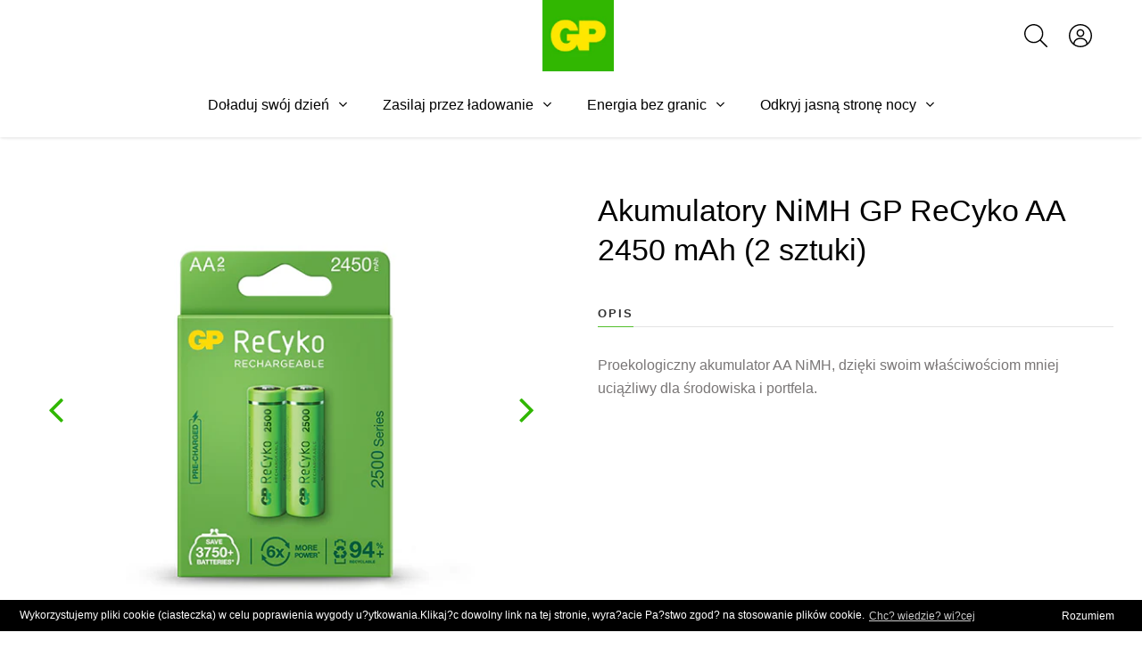

--- FILE ---
content_type: text/html; charset=utf-8
request_url: https://pl.gpbatteries.com/products/recyko-battery-2500-aa-2
body_size: 25867
content:
<!doctype html>
<html class="no-js" lang="pl">

<head>
  
<script>
var flag_gdpr = typeof isenseGDPR !== 'undefined';
</script>



<script>
function checkGDPRGTM() {
  var cookie = null;
  if (window.isenseGDPR !== undefined && window.isenseGDPR.Cookies.get('cookieconsent_preferences_disabled') !== undefined) {
    cookie = window.isenseGDPR.Cookies.get('cookieconsent_preferences_disabled');
  } else if (typeof isl_rc !== 'undefined') {
    cookie = isl_rc('cookieconsent_preferences_disabled');
  }

  if (cookie != null) {
    if (cookie.indexOf('analytics') == -1) {
      
    }

    if (cookie.indexOf('marketing') == -1) {
      
    }

    if (cookie.indexOf('functionality') == -1) {
      
    }
  } else {
    setTimeout(function() {
      checkGDPRGTM();
    }, 500);
  }
}

window.addEventListener('click', function (e) {
  var btn_classlist = e.target.classList;
  if (e.target && (btn_classlist.contains('cc-btn-accept-selected') || btn_classlist.contains('cc-btn-accept-all') || btn_classlist.contains('cc-deny') || btn_classlist.contains('cc-allow'))) {
    checkGDPRGTM();
  }
});

checkGDPRGTM();
</script>







<script>
!function(){var e=null,n=[],t=(document.cookie.match(/^(?:.*;)?\s*cookieconsent_preferences_disabled\s*=\s*([^;]+)(?:.*)?$/)||[,null])[1];
Object.defineProperty(window,"fbq",{get:function(){return e},set:function(o){Object.defineProperty(o,"queue",{get:function(){return null!=t&&t.indexOf("marketing")>=0?[]:n},set:function(){}}),e=o}})}();
</script>




<script>
var iac=(document.cookie.match(/^(?:.*;)?\s*cookieconsent_preferences_disabled\s*=\s*([^;]+)(?:.*)?$/)||[,null])[1];null!=iac&&iac.indexOf("marketing")>=0&&"function"==typeof fbq&&fbq("dataProcessingOptions",["LDU"],0,0);
</script>




<script>
function isl_rc(n){for(var r=n+"=",t=document.cookie.split(";"),e=0;e<t.length;e++){for(var i=t[e];" "==i.charAt(0);)i=i.substring(1,i.length);if(0==i.indexOf(r))return i.substring(r.length,i.length)}return null}
if (isl_rc('cookieconsent_status')=='allow') {
  
}
</script>



  


<script type="text/javascript">
window.isense_gdpr_privacy_policy_text = ``;
window.isense_gdpr_accept_button_text = ``;
window.isense_gdpr_close_button_text = ``;
window.isense_gdpr_change_cookies_text = ``;
window.isense_gdpr_text = ``;

window.isense_gdpr_strict_cookies_checkbox = ``;
window.isense_gdpr_strict_cookies_text = ``;

window.isense_gdpr_analytics_cookies_checkbox = ``;
window.isense_gdpr_analytics_cookies_text = ``;

window.isense_gdpr_marketing_cookies_checkbox = ``;
window.isense_gdpr_marketing_cookies_text = ``;

window.isense_gdpr_functionality_cookies_checkbox = ``;
window.isense_gdpr_functionality_cookies_text = ``;

window.isense_gdpr_popup_header = ``;
window.isense_gdpr_dismiss_button_text = ``;

window.isense_gdpr_accept_selected_button_text = ``;
window.isense_gdpr_accept_all_button_text = ``;

window.isense_gdpr_data_collection_text = ``;
</script>
  <script>document.documentElement.className=document.documentElement.className.replace(/\bno-js\b/,'js');</script>
  <meta charset="utf-8">
  <meta http-equiv="x-ua-compatible" content="ie=edge">

  
  
  
    <title>Akumulatory NiMH GP ReCyko AA 2450 mAh (2 sztuki) | GP Batteries Polska</title>
  

  
    
    
    <meta name="description" content="Proekologiczny akumulator AA NiMH, dzięki swoim właściwościom mniej uciążliwy dla środowiska i portfela." />
  

  <link rel="shortcut icon" href="https://assets.gpbatteries.com/shopify/themes/icons/favicon.ico">
<link rel="apple-touch-icon" sizes="180x180" href="https://assets.gpbatteries.com/shopify/themes/icons/apple-touch-icon.png">
<link rel="icon" type="image/png" sizes="48x48" href="https://assets.gpbatteries.com/shopify/themes/icons/favicon-48x48.png">
<link rel="icon" type="image/png" sizes="32x32" href="https://assets.gpbatteries.com/shopify/themes/icons/favicon-32x32.png">
<link rel="icon" type="image/png" sizes="16x16" href="https://assets.gpbatteries.com/shopify/themes/icons/favicon-16x16.png">
<link rel="manifest" href="https://assets.gpbatteries.com/shopify/themes/icons/site.webmanifest">
<link rel="mask-icon" href="https://assets.gpbatteries.com/shopify/themes/icons/safari-pinned-tab.svg" color="#30b700">
<meta name="msapplication-TileColor" content="#30b700">
<meta name="theme-color" content="#ffffff">

  
  <link rel="canonical" href="https://pl.gpbatteries.com/products/recyko-battery-2500-aa-2" />

  <meta name="viewport" content="width=device-width,initial-scale=1" />

  <script>window.performance && window.performance.mark && window.performance.mark('shopify.content_for_header.start');</script><meta id="shopify-digital-wallet" name="shopify-digital-wallet" content="/19512262718/digital_wallets/dialog">
<meta name="shopify-checkout-api-token" content="f5cfc703a1c2172fc6b466e7c71e80a8">
<meta id="in-context-paypal-metadata" data-shop-id="19512262718" data-venmo-supported="false" data-environment="production" data-locale="pl_PL" data-paypal-v4="true" data-currency="PLN">
<link rel="alternate" type="application/json+oembed" href="https://pl.gpbatteries.com/products/recyko-battery-2500-aa-2.oembed">
<script async="async" src="/checkouts/internal/preloads.js?locale=pl-PL"></script>
<link rel="preconnect" href="https://shop.app" crossorigin="anonymous">
<script async="async" src="https://shop.app/checkouts/internal/preloads.js?locale=pl-PL&shop_id=19512262718" crossorigin="anonymous"></script>
<script id="apple-pay-shop-capabilities" type="application/json">{"shopId":19512262718,"countryCode":"HK","currencyCode":"PLN","merchantCapabilities":["supports3DS"],"merchantId":"gid:\/\/shopify\/Shop\/19512262718","merchantName":"GP Batteries Polska","requiredBillingContactFields":["postalAddress","email"],"requiredShippingContactFields":["postalAddress","email"],"shippingType":"shipping","supportedNetworks":["visa","masterCard","amex"],"total":{"type":"pending","label":"GP Batteries Polska","amount":"1.00"},"shopifyPaymentsEnabled":true,"supportsSubscriptions":true}</script>
<script id="shopify-features" type="application/json">{"accessToken":"f5cfc703a1c2172fc6b466e7c71e80a8","betas":["rich-media-storefront-analytics"],"domain":"pl.gpbatteries.com","predictiveSearch":true,"shopId":19512262718,"locale":"pl"}</script>
<script>var Shopify = Shopify || {};
Shopify.shop = "gppoland.myshopify.com";
Shopify.locale = "pl";
Shopify.currency = {"active":"PLN","rate":"1.0"};
Shopify.country = "PL";
Shopify.theme = {"name":"flow Launch - langify cleanup - Hk-pl-live","id":120824496190,"schema_name":"Launch","schema_version":"6.2.0","theme_store_id":null,"role":"main"};
Shopify.theme.handle = "null";
Shopify.theme.style = {"id":null,"handle":null};
Shopify.cdnHost = "pl.gpbatteries.com/cdn";
Shopify.routes = Shopify.routes || {};
Shopify.routes.root = "/";</script>
<script type="module">!function(o){(o.Shopify=o.Shopify||{}).modules=!0}(window);</script>
<script>!function(o){function n(){var o=[];function n(){o.push(Array.prototype.slice.apply(arguments))}return n.q=o,n}var t=o.Shopify=o.Shopify||{};t.loadFeatures=n(),t.autoloadFeatures=n()}(window);</script>
<script>
  window.ShopifyPay = window.ShopifyPay || {};
  window.ShopifyPay.apiHost = "shop.app\/pay";
  window.ShopifyPay.redirectState = null;
</script>
<script id="shop-js-analytics" type="application/json">{"pageType":"product"}</script>
<script defer="defer" async type="module" src="//pl.gpbatteries.com/cdn/shopifycloud/shop-js/modules/v2/client.init-shop-cart-sync_C3xTGyPg.pl.esm.js"></script>
<script defer="defer" async type="module" src="//pl.gpbatteries.com/cdn/shopifycloud/shop-js/modules/v2/chunk.common_nYVXtoE1.esm.js"></script>
<script type="module">
  await import("//pl.gpbatteries.com/cdn/shopifycloud/shop-js/modules/v2/client.init-shop-cart-sync_C3xTGyPg.pl.esm.js");
await import("//pl.gpbatteries.com/cdn/shopifycloud/shop-js/modules/v2/chunk.common_nYVXtoE1.esm.js");

  window.Shopify.SignInWithShop?.initShopCartSync?.({"fedCMEnabled":true,"windoidEnabled":true});

</script>
<script>
  window.Shopify = window.Shopify || {};
  if (!window.Shopify.featureAssets) window.Shopify.featureAssets = {};
  window.Shopify.featureAssets['shop-js'] = {"shop-cart-sync":["modules/v2/client.shop-cart-sync_CLlm59fm.pl.esm.js","modules/v2/chunk.common_nYVXtoE1.esm.js"],"init-fed-cm":["modules/v2/client.init-fed-cm_f3HRspaz.pl.esm.js","modules/v2/chunk.common_nYVXtoE1.esm.js"],"shop-button":["modules/v2/client.shop-button_DPzKAX62.pl.esm.js","modules/v2/chunk.common_nYVXtoE1.esm.js"],"shop-cash-offers":["modules/v2/client.shop-cash-offers_rAYO0Zjx.pl.esm.js","modules/v2/chunk.common_nYVXtoE1.esm.js","modules/v2/chunk.modal_81SK1Lpq.esm.js"],"init-windoid":["modules/v2/client.init-windoid_CKP5mSxh.pl.esm.js","modules/v2/chunk.common_nYVXtoE1.esm.js"],"shop-toast-manager":["modules/v2/client.shop-toast-manager_hEbHg6be.pl.esm.js","modules/v2/chunk.common_nYVXtoE1.esm.js"],"init-shop-email-lookup-coordinator":["modules/v2/client.init-shop-email-lookup-coordinator_BEOjy9Fk.pl.esm.js","modules/v2/chunk.common_nYVXtoE1.esm.js"],"init-shop-cart-sync":["modules/v2/client.init-shop-cart-sync_C3xTGyPg.pl.esm.js","modules/v2/chunk.common_nYVXtoE1.esm.js"],"avatar":["modules/v2/client.avatar_BTnouDA3.pl.esm.js"],"pay-button":["modules/v2/client.pay-button_CZLa_1Az.pl.esm.js","modules/v2/chunk.common_nYVXtoE1.esm.js"],"init-customer-accounts":["modules/v2/client.init-customer-accounts_hAv6LUhj.pl.esm.js","modules/v2/client.shop-login-button_CNLyILi1.pl.esm.js","modules/v2/chunk.common_nYVXtoE1.esm.js","modules/v2/chunk.modal_81SK1Lpq.esm.js"],"init-shop-for-new-customer-accounts":["modules/v2/client.init-shop-for-new-customer-accounts_Bb0W7nHl.pl.esm.js","modules/v2/client.shop-login-button_CNLyILi1.pl.esm.js","modules/v2/chunk.common_nYVXtoE1.esm.js","modules/v2/chunk.modal_81SK1Lpq.esm.js"],"shop-login-button":["modules/v2/client.shop-login-button_CNLyILi1.pl.esm.js","modules/v2/chunk.common_nYVXtoE1.esm.js","modules/v2/chunk.modal_81SK1Lpq.esm.js"],"init-customer-accounts-sign-up":["modules/v2/client.init-customer-accounts-sign-up_jL7guMWp.pl.esm.js","modules/v2/client.shop-login-button_CNLyILi1.pl.esm.js","modules/v2/chunk.common_nYVXtoE1.esm.js","modules/v2/chunk.modal_81SK1Lpq.esm.js"],"shop-follow-button":["modules/v2/client.shop-follow-button_DTYTnUjM.pl.esm.js","modules/v2/chunk.common_nYVXtoE1.esm.js","modules/v2/chunk.modal_81SK1Lpq.esm.js"],"checkout-modal":["modules/v2/client.checkout-modal_C7OIAhoy.pl.esm.js","modules/v2/chunk.common_nYVXtoE1.esm.js","modules/v2/chunk.modal_81SK1Lpq.esm.js"],"lead-capture":["modules/v2/client.lead-capture_Cwe7sN3c.pl.esm.js","modules/v2/chunk.common_nYVXtoE1.esm.js","modules/v2/chunk.modal_81SK1Lpq.esm.js"],"shop-login":["modules/v2/client.shop-login_XBXsKWM9.pl.esm.js","modules/v2/chunk.common_nYVXtoE1.esm.js","modules/v2/chunk.modal_81SK1Lpq.esm.js"],"payment-terms":["modules/v2/client.payment-terms_ChWqSsqX.pl.esm.js","modules/v2/chunk.common_nYVXtoE1.esm.js","modules/v2/chunk.modal_81SK1Lpq.esm.js"]};
</script>
<script>(function() {
  var isLoaded = false;
  function asyncLoad() {
    if (isLoaded) return;
    isLoaded = true;
    var urls = ["https:\/\/gcc.metizapps.com\/assets\/js\/app.js?shop=gppoland.myshopify.com","https:\/\/cdn.hextom.com\/js\/freeshippingbar.js?shop=gppoland.myshopify.com"];
    for (var i = 0; i < urls.length; i++) {
      var s = document.createElement('script');
      s.type = 'text/javascript';
      s.async = true;
      s.src = urls[i];
      var x = document.getElementsByTagName('script')[0];
      x.parentNode.insertBefore(s, x);
    }
  };
  if(window.attachEvent) {
    window.attachEvent('onload', asyncLoad);
  } else {
    window.addEventListener('load', asyncLoad, false);
  }
})();</script>
<script id="__st">var __st={"a":19512262718,"offset":3600,"reqid":"4f58542f-2ca9-479e-984d-855524786086-1768687609","pageurl":"pl.gpbatteries.com\/products\/recyko-battery-2500-aa-2","u":"b3d23f14a912","p":"product","rtyp":"product","rid":4767954567230};</script>
<script>window.ShopifyPaypalV4VisibilityTracking = true;</script>
<script id="captcha-bootstrap">!function(){'use strict';const t='contact',e='account',n='new_comment',o=[[t,t],['blogs',n],['comments',n],[t,'customer']],c=[[e,'customer_login'],[e,'guest_login'],[e,'recover_customer_password'],[e,'create_customer']],r=t=>t.map((([t,e])=>`form[action*='/${t}']:not([data-nocaptcha='true']) input[name='form_type'][value='${e}']`)).join(','),a=t=>()=>t?[...document.querySelectorAll(t)].map((t=>t.form)):[];function s(){const t=[...o],e=r(t);return a(e)}const i='password',u='form_key',d=['recaptcha-v3-token','g-recaptcha-response','h-captcha-response',i],f=()=>{try{return window.sessionStorage}catch{return}},m='__shopify_v',_=t=>t.elements[u];function p(t,e,n=!1){try{const o=window.sessionStorage,c=JSON.parse(o.getItem(e)),{data:r}=function(t){const{data:e,action:n}=t;return t[m]||n?{data:e,action:n}:{data:t,action:n}}(c);for(const[e,n]of Object.entries(r))t.elements[e]&&(t.elements[e].value=n);n&&o.removeItem(e)}catch(o){console.error('form repopulation failed',{error:o})}}const l='form_type',E='cptcha';function T(t){t.dataset[E]=!0}const w=window,h=w.document,L='Shopify',v='ce_forms',y='captcha';let A=!1;((t,e)=>{const n=(g='f06e6c50-85a8-45c8-87d0-21a2b65856fe',I='https://cdn.shopify.com/shopifycloud/storefront-forms-hcaptcha/ce_storefront_forms_captcha_hcaptcha.v1.5.2.iife.js',D={infoText:'Chronione przez hCaptcha',privacyText:'Prywatność',termsText:'Warunki'},(t,e,n)=>{const o=w[L][v],c=o.bindForm;if(c)return c(t,g,e,D).then(n);var r;o.q.push([[t,g,e,D],n]),r=I,A||(h.body.append(Object.assign(h.createElement('script'),{id:'captcha-provider',async:!0,src:r})),A=!0)});var g,I,D;w[L]=w[L]||{},w[L][v]=w[L][v]||{},w[L][v].q=[],w[L][y]=w[L][y]||{},w[L][y].protect=function(t,e){n(t,void 0,e),T(t)},Object.freeze(w[L][y]),function(t,e,n,w,h,L){const[v,y,A,g]=function(t,e,n){const i=e?o:[],u=t?c:[],d=[...i,...u],f=r(d),m=r(i),_=r(d.filter((([t,e])=>n.includes(e))));return[a(f),a(m),a(_),s()]}(w,h,L),I=t=>{const e=t.target;return e instanceof HTMLFormElement?e:e&&e.form},D=t=>v().includes(t);t.addEventListener('submit',(t=>{const e=I(t);if(!e)return;const n=D(e)&&!e.dataset.hcaptchaBound&&!e.dataset.recaptchaBound,o=_(e),c=g().includes(e)&&(!o||!o.value);(n||c)&&t.preventDefault(),c&&!n&&(function(t){try{if(!f())return;!function(t){const e=f();if(!e)return;const n=_(t);if(!n)return;const o=n.value;o&&e.removeItem(o)}(t);const e=Array.from(Array(32),(()=>Math.random().toString(36)[2])).join('');!function(t,e){_(t)||t.append(Object.assign(document.createElement('input'),{type:'hidden',name:u})),t.elements[u].value=e}(t,e),function(t,e){const n=f();if(!n)return;const o=[...t.querySelectorAll(`input[type='${i}']`)].map((({name:t})=>t)),c=[...d,...o],r={};for(const[a,s]of new FormData(t).entries())c.includes(a)||(r[a]=s);n.setItem(e,JSON.stringify({[m]:1,action:t.action,data:r}))}(t,e)}catch(e){console.error('failed to persist form',e)}}(e),e.submit())}));const S=(t,e)=>{t&&!t.dataset[E]&&(n(t,e.some((e=>e===t))),T(t))};for(const o of['focusin','change'])t.addEventListener(o,(t=>{const e=I(t);D(e)&&S(e,y())}));const B=e.get('form_key'),M=e.get(l),P=B&&M;t.addEventListener('DOMContentLoaded',(()=>{const t=y();if(P)for(const e of t)e.elements[l].value===M&&p(e,B);[...new Set([...A(),...v().filter((t=>'true'===t.dataset.shopifyCaptcha))])].forEach((e=>S(e,t)))}))}(h,new URLSearchParams(w.location.search),n,t,e,['guest_login'])})(!0,!0)}();</script>
<script integrity="sha256-4kQ18oKyAcykRKYeNunJcIwy7WH5gtpwJnB7kiuLZ1E=" data-source-attribution="shopify.loadfeatures" defer="defer" src="//pl.gpbatteries.com/cdn/shopifycloud/storefront/assets/storefront/load_feature-a0a9edcb.js" crossorigin="anonymous"></script>
<script crossorigin="anonymous" defer="defer" src="//pl.gpbatteries.com/cdn/shopifycloud/storefront/assets/shopify_pay/storefront-65b4c6d7.js?v=20250812"></script>
<script data-source-attribution="shopify.dynamic_checkout.dynamic.init">var Shopify=Shopify||{};Shopify.PaymentButton=Shopify.PaymentButton||{isStorefrontPortableWallets:!0,init:function(){window.Shopify.PaymentButton.init=function(){};var t=document.createElement("script");t.src="https://pl.gpbatteries.com/cdn/shopifycloud/portable-wallets/latest/portable-wallets.pl.js",t.type="module",document.head.appendChild(t)}};
</script>
<script data-source-attribution="shopify.dynamic_checkout.buyer_consent">
  function portableWalletsHideBuyerConsent(e){var t=document.getElementById("shopify-buyer-consent"),n=document.getElementById("shopify-subscription-policy-button");t&&n&&(t.classList.add("hidden"),t.setAttribute("aria-hidden","true"),n.removeEventListener("click",e))}function portableWalletsShowBuyerConsent(e){var t=document.getElementById("shopify-buyer-consent"),n=document.getElementById("shopify-subscription-policy-button");t&&n&&(t.classList.remove("hidden"),t.removeAttribute("aria-hidden"),n.addEventListener("click",e))}window.Shopify?.PaymentButton&&(window.Shopify.PaymentButton.hideBuyerConsent=portableWalletsHideBuyerConsent,window.Shopify.PaymentButton.showBuyerConsent=portableWalletsShowBuyerConsent);
</script>
<script data-source-attribution="shopify.dynamic_checkout.cart.bootstrap">document.addEventListener("DOMContentLoaded",(function(){function t(){return document.querySelector("shopify-accelerated-checkout-cart, shopify-accelerated-checkout")}if(t())Shopify.PaymentButton.init();else{new MutationObserver((function(e,n){t()&&(Shopify.PaymentButton.init(),n.disconnect())})).observe(document.body,{childList:!0,subtree:!0})}}));
</script>
<link id="shopify-accelerated-checkout-styles" rel="stylesheet" media="screen" href="https://pl.gpbatteries.com/cdn/shopifycloud/portable-wallets/latest/accelerated-checkout-backwards-compat.css" crossorigin="anonymous">
<style id="shopify-accelerated-checkout-cart">
        #shopify-buyer-consent {
  margin-top: 1em;
  display: inline-block;
  width: 100%;
}

#shopify-buyer-consent.hidden {
  display: none;
}

#shopify-subscription-policy-button {
  background: none;
  border: none;
  padding: 0;
  text-decoration: underline;
  font-size: inherit;
  cursor: pointer;
}

#shopify-subscription-policy-button::before {
  box-shadow: none;
}

      </style>

<script>window.performance && window.performance.mark && window.performance.mark('shopify.content_for_header.end');</script>

  
  















<meta property="og:site_name" content="GP Batteries Polska">
<meta property="og:url" content="https://pl.gpbatteries.com/products/recyko-battery-2500-aa-2">
<meta property="og:title" content="Akumulatory NiMH GP ReCyko AA 2450 mAh (2 sztuki)">
<meta property="og:type" content="website">
<meta property="og:description" content="Proekologiczny akumulator AA NiMH, dzięki swoim właściwościom mniej uciążliwy dla środowiska i portfela.">




    
    
    

    
    
    <meta
      property="og:image"
      content="https://pl.gpbatteries.com/cdn/shop/products/200309_CON-NIMH-GL-RB-RCY-PS-STP_INT_Pack-GP250AAHC_2EB2_F_1200x1003.jpg?v=1606472827"
    />
    <meta
      property="og:image:secure_url"
      content="https://pl.gpbatteries.com/cdn/shop/products/200309_CON-NIMH-GL-RB-RCY-PS-STP_INT_Pack-GP250AAHC_2EB2_F_1200x1003.jpg?v=1606472827"
    />
    <meta property="og:image:width" content="1200" />
    <meta property="og:image:height" content="1003" />
    
    
    <meta property="og:image:alt" content="Akumulatory NiMH GP ReCyko AA 2450 mAh (2 sztuki)" />
  
















<meta name="twitter:title" content="Akumulatory NiMH GP ReCyko AA 2450 mAh (2 sztuki)">
<meta name="twitter:description" content="Proekologiczny akumulator AA NiMH, dzięki swoim właściwościom mniej uciążliwy dla środowiska i portfela.">


    
    
    
      
      
      <meta name="twitter:card" content="summary_large_image">
    
    
    <meta
      property="twitter:image"
      content="https://pl.gpbatteries.com/cdn/shop/products/200309_CON-NIMH-GL-RB-RCY-PS-STP_INT_Pack-GP250AAHC_2EB2_F_1200x600_crop_center.jpg?v=1606472827"
    />
    <meta property="twitter:image:width" content="1200" />
    <meta property="twitter:image:height" content="600" />
    
    
    <meta property="twitter:image:alt" content="Akumulatory NiMH GP ReCyko AA 2450 mAh (2 sztuki)" />
  



  <style type="text/css">
    :root {
      --green: #30B700;
      --yellow: #FDD700;
      --light-green: #30B700;
      --dark-green: #30B700;
      --dark-grey: #666;
      --medium-grey: #999;
      --light-grey: #ddd;
      --black: #111;
      --gradient-01: radial-gradient(111.29% 146.05% at 5.07% 4.22%, #98D908 0%, #5D9F08 100%);
      --gradient-02: linear-gradient(134.49deg, #FDD700 -127.6%, #30B700 81.79%);
      --gradient-03: radial-gradient(307.5% 181.25% at 50% -11.25%, #FDD700 0%, #30B700 100%);
      --gradient-04: linear-gradient(147.74deg, #30B700 0%, #495C19 151.1%);
    }
  </style>
  
<style type="text/css">
  :root {
    --icon-collection-height-dt: -100px;
    --icon-collection-height-mb: -89.28571429px;
    --icon-powerupyourlife: url("//pl.gpbatteries.com/cdn/shop/t/24/assets/ico-powerupyourlife.png?v=140813658219503607681669973474");
    --icon-powerthrucharger: url("//pl.gpbatteries.com/cdn/shop/t/24/assets/ico-powerthrucharger.png?v=5476205965968425661669973475");
  }
</style>
<link rel="preconnect" href="//cdn.shopify.com">
<link rel="preconnect" href="//code.ionicframework.com">
<link rel="preconnect" href="//fonts.googleapis.com">

<!-- Theme CSS -->
<link href="https://pro.fontawesome.com/releases/v5.10.0/css/all.css" rel="stylesheet" type="text/css" media="all" />
<link href="//pl.gpbatteries.com/cdn/shop/t/24/assets/grid.css?v=170038351738042770931645942239" rel="stylesheet" type="text/css" media="all" />
<link href="//pl.gpbatteries.com/cdn/shop/t/24/assets/animate.min.css?v=30636256313253750241645942201" rel="stylesheet" type="text/css" media="all" />
<link href="//pl.gpbatteries.com/cdn/shop/t/24/assets/theme.scss.css?v=49140176962664063121768551816" rel="stylesheet" type="text/css" media="all" />
<link href="//pl.gpbatteries.com/cdn/shop/t/24/assets/custom.scss.css?v=160915589950002417591768551816" rel="stylesheet" type="text/css" media="all" />
<link href="//pl.gpbatteries.com/cdn/shop/t/24/assets/theme-custom.scss.css?v=78176055953293752251753799374" rel="stylesheet" type="text/css" media="all" />
<link href="//pl.gpbatteries.com/cdn/shop/t/24/assets/custom-v2.scss.css?v=163636480718389158481753799340" rel="stylesheet" type="text/css" media="all" />
<link href="//pl.gpbatteries.com/cdn/shop/t/24/assets/gpb-custom.css?v=32308002629600998331730789347" rel="stylesheet" type="text/css" media="all" />
<link href="//pl.gpbatteries.com/cdn/shop/t/24/assets/jquery.modal.min.css?v=124349210310729997691645942210" rel="stylesheet" type="text/css" media="all" />

<!-- Store object -->




  <script type="text/javascript">    Theme = {};    Theme.version = "6.2.0";    Theme.currency = 'PLN';    shopCurrency = 'PLN'; /* used by shipping calculator */    Theme.moneyFormat = "{{amount_with_comma_separator}} zl";    Theme.moneyFormatCurrency = "{{amount_with_comma_separator}} zl PLN";    Theme.enableCurrencyConverter = false;  </script>



<!-- Scripts -->
<script src="//pl.gpbatteries.com/cdn/shop/t/24/assets/jquery-1.10.2.min.js?v=176056989601071850921645942209" type="text/javascript"></script>
<script src="//pl.gpbatteries.com/cdn/shopifycloud/storefront/assets/themes_support/api.jquery-7ab1a3a4.js" type="text/javascript"></script>
<script src="//pl.gpbatteries.com/cdn/shop/t/24/assets/jquery.inputmask.min.js?v=19394251655202930731645942210" type="text/javascript"></script>
<link href="https://cdn.jsdelivr.net/npm/balloon-css@1.2.0/balloon.min.css" rel="stylesheet" type="text/css" media="all" /><script src="https://cdn.jsdelivr.net/npm/video-worker@2/dist/video-worker.min.js" type="text/javascript"></script><link href="https://cdn.jsdelivr.net/npm/swiper@11/swiper-bundle.min.css" rel="stylesheet" type="text/css" media="all" /><script src="https://cdn.jsdelivr.net/npm/swiper@11/swiper-bundle.min.js" type="text/javascript"></script><script src="https://cdnjs.cloudflare.com/ajax/libs/handlebars.js/4.7.8/handlebars.min.js" type="text/javascript"></script><link href="//pl.gpbatteries.com/cdn/shop/t/24/assets/custom-v3.css?v=183076423829656821601753799350" rel="stylesheet" type="text/css" media="all" /><script src="//pl.gpbatteries.com/cdn/shop/t/24/assets/custom-v3.js?v=102566882737406285651735010549" type="text/javascript"></script>
    <style type="text/css">
      :root { 
        --base-font-family: Arial, sans-serif;
      }
    </style>
  
  <style type="text/css">
    * { font-family: var(--base-font-family); }
    body { font-family: var(--base-font-family); }
  </style>
  <script type="text/javascript">
  	window.money_format = '{{amount_with_comma_separator}} zl';
  </script>

  <script src="//pl.gpbatteries.com/cdn/shop/t/24/assets/recyko-product.js?v=32824990417657390911666341902" type="text/javascript"></script>
  
  

  
  <!-- Crazy Egg Tracking -->
  <script type="text/javascript" src="//script.crazyegg.com/pages/scripts/0106/2512.js" async="async" ></script>
  
  
  <script>
    window.gpb = {}
    window.gpb.catalog_mode = true
  </script>
<link href="https://monorail-edge.shopifysvc.com" rel="dns-prefetch">
<script>(function(){if ("sendBeacon" in navigator && "performance" in window) {try {var session_token_from_headers = performance.getEntriesByType('navigation')[0].serverTiming.find(x => x.name == '_s').description;} catch {var session_token_from_headers = undefined;}var session_cookie_matches = document.cookie.match(/_shopify_s=([^;]*)/);var session_token_from_cookie = session_cookie_matches && session_cookie_matches.length === 2 ? session_cookie_matches[1] : "";var session_token = session_token_from_headers || session_token_from_cookie || "";function handle_abandonment_event(e) {var entries = performance.getEntries().filter(function(entry) {return /monorail-edge.shopifysvc.com/.test(entry.name);});if (!window.abandonment_tracked && entries.length === 0) {window.abandonment_tracked = true;var currentMs = Date.now();var navigation_start = performance.timing.navigationStart;var payload = {shop_id: 19512262718,url: window.location.href,navigation_start,duration: currentMs - navigation_start,session_token,page_type: "product"};window.navigator.sendBeacon("https://monorail-edge.shopifysvc.com/v1/produce", JSON.stringify({schema_id: "online_store_buyer_site_abandonment/1.1",payload: payload,metadata: {event_created_at_ms: currentMs,event_sent_at_ms: currentMs}}));}}window.addEventListener('pagehide', handle_abandonment_event);}}());</script>
<script id="web-pixels-manager-setup">(function e(e,d,r,n,o){if(void 0===o&&(o={}),!Boolean(null===(a=null===(i=window.Shopify)||void 0===i?void 0:i.analytics)||void 0===a?void 0:a.replayQueue)){var i,a;window.Shopify=window.Shopify||{};var t=window.Shopify;t.analytics=t.analytics||{};var s=t.analytics;s.replayQueue=[],s.publish=function(e,d,r){return s.replayQueue.push([e,d,r]),!0};try{self.performance.mark("wpm:start")}catch(e){}var l=function(){var e={modern:/Edge?\/(1{2}[4-9]|1[2-9]\d|[2-9]\d{2}|\d{4,})\.\d+(\.\d+|)|Firefox\/(1{2}[4-9]|1[2-9]\d|[2-9]\d{2}|\d{4,})\.\d+(\.\d+|)|Chrom(ium|e)\/(9{2}|\d{3,})\.\d+(\.\d+|)|(Maci|X1{2}).+ Version\/(15\.\d+|(1[6-9]|[2-9]\d|\d{3,})\.\d+)([,.]\d+|)( \(\w+\)|)( Mobile\/\w+|) Safari\/|Chrome.+OPR\/(9{2}|\d{3,})\.\d+\.\d+|(CPU[ +]OS|iPhone[ +]OS|CPU[ +]iPhone|CPU IPhone OS|CPU iPad OS)[ +]+(15[._]\d+|(1[6-9]|[2-9]\d|\d{3,})[._]\d+)([._]\d+|)|Android:?[ /-](13[3-9]|1[4-9]\d|[2-9]\d{2}|\d{4,})(\.\d+|)(\.\d+|)|Android.+Firefox\/(13[5-9]|1[4-9]\d|[2-9]\d{2}|\d{4,})\.\d+(\.\d+|)|Android.+Chrom(ium|e)\/(13[3-9]|1[4-9]\d|[2-9]\d{2}|\d{4,})\.\d+(\.\d+|)|SamsungBrowser\/([2-9]\d|\d{3,})\.\d+/,legacy:/Edge?\/(1[6-9]|[2-9]\d|\d{3,})\.\d+(\.\d+|)|Firefox\/(5[4-9]|[6-9]\d|\d{3,})\.\d+(\.\d+|)|Chrom(ium|e)\/(5[1-9]|[6-9]\d|\d{3,})\.\d+(\.\d+|)([\d.]+$|.*Safari\/(?![\d.]+ Edge\/[\d.]+$))|(Maci|X1{2}).+ Version\/(10\.\d+|(1[1-9]|[2-9]\d|\d{3,})\.\d+)([,.]\d+|)( \(\w+\)|)( Mobile\/\w+|) Safari\/|Chrome.+OPR\/(3[89]|[4-9]\d|\d{3,})\.\d+\.\d+|(CPU[ +]OS|iPhone[ +]OS|CPU[ +]iPhone|CPU IPhone OS|CPU iPad OS)[ +]+(10[._]\d+|(1[1-9]|[2-9]\d|\d{3,})[._]\d+)([._]\d+|)|Android:?[ /-](13[3-9]|1[4-9]\d|[2-9]\d{2}|\d{4,})(\.\d+|)(\.\d+|)|Mobile Safari.+OPR\/([89]\d|\d{3,})\.\d+\.\d+|Android.+Firefox\/(13[5-9]|1[4-9]\d|[2-9]\d{2}|\d{4,})\.\d+(\.\d+|)|Android.+Chrom(ium|e)\/(13[3-9]|1[4-9]\d|[2-9]\d{2}|\d{4,})\.\d+(\.\d+|)|Android.+(UC? ?Browser|UCWEB|U3)[ /]?(15\.([5-9]|\d{2,})|(1[6-9]|[2-9]\d|\d{3,})\.\d+)\.\d+|SamsungBrowser\/(5\.\d+|([6-9]|\d{2,})\.\d+)|Android.+MQ{2}Browser\/(14(\.(9|\d{2,})|)|(1[5-9]|[2-9]\d|\d{3,})(\.\d+|))(\.\d+|)|K[Aa][Ii]OS\/(3\.\d+|([4-9]|\d{2,})\.\d+)(\.\d+|)/},d=e.modern,r=e.legacy,n=navigator.userAgent;return n.match(d)?"modern":n.match(r)?"legacy":"unknown"}(),u="modern"===l?"modern":"legacy",c=(null!=n?n:{modern:"",legacy:""})[u],f=function(e){return[e.baseUrl,"/wpm","/b",e.hashVersion,"modern"===e.buildTarget?"m":"l",".js"].join("")}({baseUrl:d,hashVersion:r,buildTarget:u}),m=function(e){var d=e.version,r=e.bundleTarget,n=e.surface,o=e.pageUrl,i=e.monorailEndpoint;return{emit:function(e){var a=e.status,t=e.errorMsg,s=(new Date).getTime(),l=JSON.stringify({metadata:{event_sent_at_ms:s},events:[{schema_id:"web_pixels_manager_load/3.1",payload:{version:d,bundle_target:r,page_url:o,status:a,surface:n,error_msg:t},metadata:{event_created_at_ms:s}}]});if(!i)return console&&console.warn&&console.warn("[Web Pixels Manager] No Monorail endpoint provided, skipping logging."),!1;try{return self.navigator.sendBeacon.bind(self.navigator)(i,l)}catch(e){}var u=new XMLHttpRequest;try{return u.open("POST",i,!0),u.setRequestHeader("Content-Type","text/plain"),u.send(l),!0}catch(e){return console&&console.warn&&console.warn("[Web Pixels Manager] Got an unhandled error while logging to Monorail."),!1}}}}({version:r,bundleTarget:l,surface:e.surface,pageUrl:self.location.href,monorailEndpoint:e.monorailEndpoint});try{o.browserTarget=l,function(e){var d=e.src,r=e.async,n=void 0===r||r,o=e.onload,i=e.onerror,a=e.sri,t=e.scriptDataAttributes,s=void 0===t?{}:t,l=document.createElement("script"),u=document.querySelector("head"),c=document.querySelector("body");if(l.async=n,l.src=d,a&&(l.integrity=a,l.crossOrigin="anonymous"),s)for(var f in s)if(Object.prototype.hasOwnProperty.call(s,f))try{l.dataset[f]=s[f]}catch(e){}if(o&&l.addEventListener("load",o),i&&l.addEventListener("error",i),u)u.appendChild(l);else{if(!c)throw new Error("Did not find a head or body element to append the script");c.appendChild(l)}}({src:f,async:!0,onload:function(){if(!function(){var e,d;return Boolean(null===(d=null===(e=window.Shopify)||void 0===e?void 0:e.analytics)||void 0===d?void 0:d.initialized)}()){var d=window.webPixelsManager.init(e)||void 0;if(d){var r=window.Shopify.analytics;r.replayQueue.forEach((function(e){var r=e[0],n=e[1],o=e[2];d.publishCustomEvent(r,n,o)})),r.replayQueue=[],r.publish=d.publishCustomEvent,r.visitor=d.visitor,r.initialized=!0}}},onerror:function(){return m.emit({status:"failed",errorMsg:"".concat(f," has failed to load")})},sri:function(e){var d=/^sha384-[A-Za-z0-9+/=]+$/;return"string"==typeof e&&d.test(e)}(c)?c:"",scriptDataAttributes:o}),m.emit({status:"loading"})}catch(e){m.emit({status:"failed",errorMsg:(null==e?void 0:e.message)||"Unknown error"})}}})({shopId: 19512262718,storefrontBaseUrl: "https://pl.gpbatteries.com",extensionsBaseUrl: "https://extensions.shopifycdn.com/cdn/shopifycloud/web-pixels-manager",monorailEndpoint: "https://monorail-edge.shopifysvc.com/unstable/produce_batch",surface: "storefront-renderer",enabledBetaFlags: ["2dca8a86"],webPixelsConfigList: [{"id":"66486334","eventPayloadVersion":"v1","runtimeContext":"LAX","scriptVersion":"1","type":"CUSTOM","privacyPurposes":["ANALYTICS"],"name":"Google Analytics tag (migrated)"},{"id":"shopify-app-pixel","configuration":"{}","eventPayloadVersion":"v1","runtimeContext":"STRICT","scriptVersion":"0450","apiClientId":"shopify-pixel","type":"APP","privacyPurposes":["ANALYTICS","MARKETING"]},{"id":"shopify-custom-pixel","eventPayloadVersion":"v1","runtimeContext":"LAX","scriptVersion":"0450","apiClientId":"shopify-pixel","type":"CUSTOM","privacyPurposes":["ANALYTICS","MARKETING"]}],isMerchantRequest: false,initData: {"shop":{"name":"GP Batteries Polska","paymentSettings":{"currencyCode":"PLN"},"myshopifyDomain":"gppoland.myshopify.com","countryCode":"HK","storefrontUrl":"https:\/\/pl.gpbatteries.com"},"customer":null,"cart":null,"checkout":null,"productVariants":[{"price":{"amount":0.0,"currencyCode":"PLN"},"product":{"title":"Akumulatory NiMH GP ReCyko AA 2450 mAh (2 sztuki)","vendor":"GP Poland","id":"4767954567230","untranslatedTitle":"Akumulatory NiMH GP ReCyko AA 2450 mAh (2 sztuki)","url":"\/products\/recyko-battery-2500-aa-2","type":""},"id":"32615198982206","image":{"src":"\/\/pl.gpbatteries.com\/cdn\/shop\/products\/200309_CON-NIMH-GL-RB-RCY-PS-STP_INT_Pack-GP250AAHC_2EB2_F.jpg?v=1606472827"},"sku":"GPRHC252C307","title":"Default Title","untranslatedTitle":"Default Title"}],"purchasingCompany":null},},"https://pl.gpbatteries.com/cdn","fcfee988w5aeb613cpc8e4bc33m6693e112",{"modern":"","legacy":""},{"shopId":"19512262718","storefrontBaseUrl":"https:\/\/pl.gpbatteries.com","extensionBaseUrl":"https:\/\/extensions.shopifycdn.com\/cdn\/shopifycloud\/web-pixels-manager","surface":"storefront-renderer","enabledBetaFlags":"[\"2dca8a86\"]","isMerchantRequest":"false","hashVersion":"fcfee988w5aeb613cpc8e4bc33m6693e112","publish":"custom","events":"[[\"page_viewed\",{}],[\"product_viewed\",{\"productVariant\":{\"price\":{\"amount\":0.0,\"currencyCode\":\"PLN\"},\"product\":{\"title\":\"Akumulatory NiMH GP ReCyko AA 2450 mAh (2 sztuki)\",\"vendor\":\"GP Poland\",\"id\":\"4767954567230\",\"untranslatedTitle\":\"Akumulatory NiMH GP ReCyko AA 2450 mAh (2 sztuki)\",\"url\":\"\/products\/recyko-battery-2500-aa-2\",\"type\":\"\"},\"id\":\"32615198982206\",\"image\":{\"src\":\"\/\/pl.gpbatteries.com\/cdn\/shop\/products\/200309_CON-NIMH-GL-RB-RCY-PS-STP_INT_Pack-GP250AAHC_2EB2_F.jpg?v=1606472827\"},\"sku\":\"GPRHC252C307\",\"title\":\"Default Title\",\"untranslatedTitle\":\"Default Title\"}}]]"});</script><script>
  window.ShopifyAnalytics = window.ShopifyAnalytics || {};
  window.ShopifyAnalytics.meta = window.ShopifyAnalytics.meta || {};
  window.ShopifyAnalytics.meta.currency = 'PLN';
  var meta = {"product":{"id":4767954567230,"gid":"gid:\/\/shopify\/Product\/4767954567230","vendor":"GP Poland","type":"","handle":"recyko-battery-2500-aa-2","variants":[{"id":32615198982206,"price":0,"name":"Akumulatory NiMH GP ReCyko AA 2450 mAh (2 sztuki)","public_title":null,"sku":"GPRHC252C307"}],"remote":false},"page":{"pageType":"product","resourceType":"product","resourceId":4767954567230,"requestId":"4f58542f-2ca9-479e-984d-855524786086-1768687609"}};
  for (var attr in meta) {
    window.ShopifyAnalytics.meta[attr] = meta[attr];
  }
</script>
<script class="analytics">
  (function () {
    var customDocumentWrite = function(content) {
      var jquery = null;

      if (window.jQuery) {
        jquery = window.jQuery;
      } else if (window.Checkout && window.Checkout.$) {
        jquery = window.Checkout.$;
      }

      if (jquery) {
        jquery('body').append(content);
      }
    };

    var hasLoggedConversion = function(token) {
      if (token) {
        return document.cookie.indexOf('loggedConversion=' + token) !== -1;
      }
      return false;
    }

    var setCookieIfConversion = function(token) {
      if (token) {
        var twoMonthsFromNow = new Date(Date.now());
        twoMonthsFromNow.setMonth(twoMonthsFromNow.getMonth() + 2);

        document.cookie = 'loggedConversion=' + token + '; expires=' + twoMonthsFromNow;
      }
    }

    var trekkie = window.ShopifyAnalytics.lib = window.trekkie = window.trekkie || [];
    if (trekkie.integrations) {
      return;
    }
    trekkie.methods = [
      'identify',
      'page',
      'ready',
      'track',
      'trackForm',
      'trackLink'
    ];
    trekkie.factory = function(method) {
      return function() {
        var args = Array.prototype.slice.call(arguments);
        args.unshift(method);
        trekkie.push(args);
        return trekkie;
      };
    };
    for (var i = 0; i < trekkie.methods.length; i++) {
      var key = trekkie.methods[i];
      trekkie[key] = trekkie.factory(key);
    }
    trekkie.load = function(config) {
      trekkie.config = config || {};
      trekkie.config.initialDocumentCookie = document.cookie;
      var first = document.getElementsByTagName('script')[0];
      var script = document.createElement('script');
      script.type = 'text/javascript';
      script.onerror = function(e) {
        var scriptFallback = document.createElement('script');
        scriptFallback.type = 'text/javascript';
        scriptFallback.onerror = function(error) {
                var Monorail = {
      produce: function produce(monorailDomain, schemaId, payload) {
        var currentMs = new Date().getTime();
        var event = {
          schema_id: schemaId,
          payload: payload,
          metadata: {
            event_created_at_ms: currentMs,
            event_sent_at_ms: currentMs
          }
        };
        return Monorail.sendRequest("https://" + monorailDomain + "/v1/produce", JSON.stringify(event));
      },
      sendRequest: function sendRequest(endpointUrl, payload) {
        // Try the sendBeacon API
        if (window && window.navigator && typeof window.navigator.sendBeacon === 'function' && typeof window.Blob === 'function' && !Monorail.isIos12()) {
          var blobData = new window.Blob([payload], {
            type: 'text/plain'
          });

          if (window.navigator.sendBeacon(endpointUrl, blobData)) {
            return true;
          } // sendBeacon was not successful

        } // XHR beacon

        var xhr = new XMLHttpRequest();

        try {
          xhr.open('POST', endpointUrl);
          xhr.setRequestHeader('Content-Type', 'text/plain');
          xhr.send(payload);
        } catch (e) {
          console.log(e);
        }

        return false;
      },
      isIos12: function isIos12() {
        return window.navigator.userAgent.lastIndexOf('iPhone; CPU iPhone OS 12_') !== -1 || window.navigator.userAgent.lastIndexOf('iPad; CPU OS 12_') !== -1;
      }
    };
    Monorail.produce('monorail-edge.shopifysvc.com',
      'trekkie_storefront_load_errors/1.1',
      {shop_id: 19512262718,
      theme_id: 120824496190,
      app_name: "storefront",
      context_url: window.location.href,
      source_url: "//pl.gpbatteries.com/cdn/s/trekkie.storefront.cd680fe47e6c39ca5d5df5f0a32d569bc48c0f27.min.js"});

        };
        scriptFallback.async = true;
        scriptFallback.src = '//pl.gpbatteries.com/cdn/s/trekkie.storefront.cd680fe47e6c39ca5d5df5f0a32d569bc48c0f27.min.js';
        first.parentNode.insertBefore(scriptFallback, first);
      };
      script.async = true;
      script.src = '//pl.gpbatteries.com/cdn/s/trekkie.storefront.cd680fe47e6c39ca5d5df5f0a32d569bc48c0f27.min.js';
      first.parentNode.insertBefore(script, first);
    };
    trekkie.load(
      {"Trekkie":{"appName":"storefront","development":false,"defaultAttributes":{"shopId":19512262718,"isMerchantRequest":null,"themeId":120824496190,"themeCityHash":"8139020525063048528","contentLanguage":"pl","currency":"PLN"},"isServerSideCookieWritingEnabled":true,"monorailRegion":"shop_domain","enabledBetaFlags":["65f19447"]},"Session Attribution":{},"S2S":{"facebookCapiEnabled":false,"source":"trekkie-storefront-renderer","apiClientId":580111}}
    );

    var loaded = false;
    trekkie.ready(function() {
      if (loaded) return;
      loaded = true;

      window.ShopifyAnalytics.lib = window.trekkie;

      var originalDocumentWrite = document.write;
      document.write = customDocumentWrite;
      try { window.ShopifyAnalytics.merchantGoogleAnalytics.call(this); } catch(error) {};
      document.write = originalDocumentWrite;

      window.ShopifyAnalytics.lib.page(null,{"pageType":"product","resourceType":"product","resourceId":4767954567230,"requestId":"4f58542f-2ca9-479e-984d-855524786086-1768687609","shopifyEmitted":true});

      var match = window.location.pathname.match(/checkouts\/(.+)\/(thank_you|post_purchase)/)
      var token = match? match[1]: undefined;
      if (!hasLoggedConversion(token)) {
        setCookieIfConversion(token);
        window.ShopifyAnalytics.lib.track("Viewed Product",{"currency":"PLN","variantId":32615198982206,"productId":4767954567230,"productGid":"gid:\/\/shopify\/Product\/4767954567230","name":"Akumulatory NiMH GP ReCyko AA 2450 mAh (2 sztuki)","price":"0.00","sku":"GPRHC252C307","brand":"GP Poland","variant":null,"category":"","nonInteraction":true,"remote":false},undefined,undefined,{"shopifyEmitted":true});
      window.ShopifyAnalytics.lib.track("monorail:\/\/trekkie_storefront_viewed_product\/1.1",{"currency":"PLN","variantId":32615198982206,"productId":4767954567230,"productGid":"gid:\/\/shopify\/Product\/4767954567230","name":"Akumulatory NiMH GP ReCyko AA 2450 mAh (2 sztuki)","price":"0.00","sku":"GPRHC252C307","brand":"GP Poland","variant":null,"category":"","nonInteraction":true,"remote":false,"referer":"https:\/\/pl.gpbatteries.com\/products\/recyko-battery-2500-aa-2"});
      }
    });


        var eventsListenerScript = document.createElement('script');
        eventsListenerScript.async = true;
        eventsListenerScript.src = "//pl.gpbatteries.com/cdn/shopifycloud/storefront/assets/shop_events_listener-3da45d37.js";
        document.getElementsByTagName('head')[0].appendChild(eventsListenerScript);

})();</script>
  <script>
  if (!window.ga || (window.ga && typeof window.ga !== 'function')) {
    window.ga = function ga() {
      (window.ga.q = window.ga.q || []).push(arguments);
      if (window.Shopify && window.Shopify.analytics && typeof window.Shopify.analytics.publish === 'function') {
        window.Shopify.analytics.publish("ga_stub_called", {}, {sendTo: "google_osp_migration"});
      }
      console.error("Shopify's Google Analytics stub called with:", Array.from(arguments), "\nSee https://help.shopify.com/manual/promoting-marketing/pixels/pixel-migration#google for more information.");
    };
    if (window.Shopify && window.Shopify.analytics && typeof window.Shopify.analytics.publish === 'function') {
      window.Shopify.analytics.publish("ga_stub_initialized", {}, {sendTo: "google_osp_migration"});
    }
  }
</script>
<script
  defer
  src="https://pl.gpbatteries.com/cdn/shopifycloud/perf-kit/shopify-perf-kit-3.0.4.min.js"
  data-application="storefront-renderer"
  data-shop-id="19512262718"
  data-render-region="gcp-us-central1"
  data-page-type="product"
  data-theme-instance-id="120824496190"
  data-theme-name="Launch"
  data-theme-version="6.2.0"
  data-monorail-region="shop_domain"
  data-resource-timing-sampling-rate="10"
  data-shs="true"
  data-shs-beacon="true"
  data-shs-export-with-fetch="true"
  data-shs-logs-sample-rate="1"
  data-shs-beacon-endpoint="https://pl.gpbatteries.com/api/collect"
></script>
</head>




  




  

<body class="template-product
">
  <div id="shopify-section-seo-schema" class="shopify-section"></div>
  
  


  <div id="static-header">
    <div id="shopify-section-static-header" class="shopify-section">
<script
  type="application/json"
  data-section-id="static-header"
  data-section-type="static-header"
></script>



















<div
  class="header"
  
  data-main-header="header"
  id="site-header"
>
  <div class="main-header-wrapper">
    <div class="main-header" role="banner" data-header-content>
      <div id="ly-languages-switcher-desktop">
        
      </div>

      <div class="branding alternate-logo-in-drawer has-logo">
        <a class="branding-logo-link" href="/">
          
  


  

  <img
    
      src="//pl.gpbatteries.com/cdn/shop/files/gpb-logo-new_100x100.png?v=1698118850"
    
    alt="GP Batteries Polska"

    
      data-rimg
      srcset="//pl.gpbatteries.com/cdn/shop/files/gpb-logo-new_100x100.png?v=1698118850 1x, //pl.gpbatteries.com/cdn/shop/files/gpb-logo-new_200x200.png?v=1698118850 2x, //pl.gpbatteries.com/cdn/shop/files/gpb-logo-new_224x224.png?v=1698118850 2.24x"
    

    class="branding-logo-image logo-regular"
    
    data-header-logo
  >




  
    


  

  <img
    
      src="//pl.gpbatteries.com/cdn/shop/files/gpb-logo-new_100x100.png?v=1698118850"
    
    alt="GP Batteries Polska"

    
      data-rimg
      srcset="//pl.gpbatteries.com/cdn/shop/files/gpb-logo-new_100x100.png?v=1698118850 1x, //pl.gpbatteries.com/cdn/shop/files/gpb-logo-new_200x200.png?v=1698118850 2x, //pl.gpbatteries.com/cdn/shop/files/gpb-logo-new_224x224.png?v=1698118850 2.24x"
    

    class="branding-logo-image logo-alternate"
    
    data-header-logo
  >




  


        </a>
      </div>

      
        <div class="header-search-wrapper">
          <form class="header-search-form" action="/search" method="get">
            <div class="searchform-wrapper">
              <input class="header-search-input" name="q" type="text" placeholder="Szukaj wg nazwy / kodu produktu" value="">
            </div>
            <span class="close-search">
              <span class="close-left"></span>
              <span class="close-right"></span>
            </span>
            <input type="hidden" name="type" value="product">
          </form>
        </div>
      

      <div class="header-tools">
        <div class="header-actions">
          <div class="header-actions-list">
            

            
              <a class="header-actions-list-item header-search-toggle" href="#" data-search-toggle>
                <svg width="26" height="26" viewBox="0 0 26 26" fill="none" xmlns="http://www.w3.org/2000/svg">
<path fill-rule="evenodd" clip-rule="evenodd" d="M17.9636 2.87882C22.1669 6.81109 22.4947 13.3682 18.7046 17.7001L25.7918 24.7875C26.0692 25.0648 26.0693 25.5145 25.7919 25.7919C25.5146 26.0693 25.0649 26.0694 24.7875 25.792L17.7001 18.7046C13.3682 22.4947 6.81109 22.1669 2.87882 17.9636C-1.05346 13.7603 -0.944146 7.19595 3.1259 3.1259C7.19595 -0.944146 13.7603 -1.05346 17.9636 2.87882ZM1.45734 10.691C1.45733 15.7906 5.59137 19.9247 10.691 19.9247C15.7881 19.9188 19.9188 15.7882 19.9246 10.691C19.9246 5.59144 15.7906 1.4574 10.691 1.4574C5.59138 1.4574 1.45734 5.59143 1.45734 10.691Z" fill="black"/>
</svg>

              </a>
            

            

            
              
                <a class="header-actions-list-item header-account-link" href="/account">
                  <svg width="26" height="26" viewBox="0 0 26 26" fill="none" xmlns="http://www.w3.org/2000/svg">
<path fill-rule="evenodd" clip-rule="evenodd" d="M13 26C20.1683 26 26 20.1683 26 13C26 5.83169 20.1683 0 13 0C5.83169 0 0 5.83169 0 13C0 20.1683 5.83169 26 13 26ZM6.4253 22.4702C6.59668 18.8914 8.96671 16.8451 13 16.8451C17.0333 16.8451 19.4033 18.8914 19.5747 22.4702C17.7082 23.7702 15.4422 24.5352 13 24.5352C10.5578 24.5352 8.29181 23.7702 6.4253 22.4702ZM24.5352 13C24.5352 6.63954 19.3605 1.46481 13 1.46481C6.63953 1.46481 1.4648 6.63954 1.4648 13C1.4648 16.2903 2.85159 19.2609 5.06891 21.3643C5.68303 17.6364 8.60198 15.3803 13 15.3803C17.398 15.3803 20.317 17.6364 20.9311 21.3643C23.1484 19.2609 24.5352 16.2903 24.5352 13Z" fill="black"/>
<path fill-rule="evenodd" clip-rule="evenodd" d="M17.3943 10.0704C17.3943 12.4935 15.4231 14.4648 13 14.4648C10.5768 14.4648 8.60559 12.4935 8.60559 10.0704C8.60559 7.64726 10.5768 5.67603 13 5.67603C15.4231 5.67603 17.3943 7.64726 17.3943 10.0704ZM15.9296 10.0704C15.9296 8.45512 14.6153 7.14084 13 7.14084C11.3847 7.14084 10.0704 8.45512 10.0704 10.0704C10.0704 11.6857 11.3847 13 13 13C14.6153 13 15.9296 11.6857 15.9296 10.0704Z" fill="black"/>
</svg>

                </a>
              
            

            <a
              class="header-actions-list-item drawer-toggle"
              href="#header-drawer-popout"
              tabindex="0"
              data-drawer-toggle
              aria-controls="header-drawer-popout"
              aria-label="Menu"
              aria-expanded="false"
            >
              <span class="icon-menu">
                <svg width="24" height="20" viewBox="0 0 24 20" fill="none" xmlns="http://www.w3.org/2000/svg">
<path fill-rule="evenodd" clip-rule="evenodd" d="M24 19.2C24 19.6419 23.6418 20 23.2 20H0.8C0.358172 20 0 19.6419 0 19.2C0 18.7582 0.358172 18.4 0.799999 18.4H23.2C23.6418 18.4 24 18.7582 24 19.2Z" fill="black"/>
<path fill-rule="evenodd" clip-rule="evenodd" d="M24 9.99995C24 10.4418 23.6418 10.8 23.2 10.8H0.8C0.358172 10.8 0 10.4418 0 9.99995C0 9.55812 0.358172 9.19995 0.799999 9.19995H23.2C23.6418 9.19995 24 9.55812 24 9.99995Z" fill="black"/>
<path fill-rule="evenodd" clip-rule="evenodd" d="M24 0.8C24 1.24183 23.6418 1.6 23.2 1.6H0.8C0.358172 1.6 0 1.24183 0 0.8C0 0.358172 0.358172 0 0.799999 0H23.2C23.6418 0 24 0.358172 24 0.8Z" fill="black"/>
</svg>

              </span>
              <span class="icon-cross">
                <svg width="20" height="20" viewBox="0 0 20 20" fill="none" xmlns="http://www.w3.org/2000/svg">
<path fill-rule="evenodd" clip-rule="evenodd" d="M19.3205 19.3205C18.9763 19.6647 18.4182 19.6647 18.074 19.3205L0.623217 1.86973C0.279009 1.52552 0.279009 0.967451 0.623217 0.623243C0.967424 0.279036 1.5255 0.279036 1.8697 0.623244L19.3205 18.0741C19.6647 18.4183 19.6647 18.9763 19.3205 19.3205Z" fill="black"/>
<path fill-rule="evenodd" clip-rule="evenodd" d="M19.3768 0.679365C19.721 1.02357 19.721 1.58164 19.3768 1.92585L1.92594 19.3767C1.58174 19.7209 1.02366 19.7209 0.679457 19.3767C0.335249 19.0325 0.335249 18.4744 0.679457 18.1302L18.1303 0.679363C18.4745 0.335156 19.0325 0.335157 19.3768 0.679365Z" fill="black"/>
</svg>

              </span>
            </a>
          </div>
        </div>
      </div>
    </div>
    
    
      
<nav class="navigation" id="header-navigation">
  <ul class="header-navigation-list clearfix">
    
      
      
      <li class="header-navigation-list-item primary-list-item has-dropdown">
        <a
          class="header-navigation-link primary-link "
          href="/collections/power-up-your-life"
        >
          Doładuj swój dzień
        </a>
        
          <a
    class="icon icon-angle-down header-navigation-list-arrow"
    data-dropdown-toggle
    tabindex="0"
    aria-controls="header-navigation-menu-1"
    aria-haspopup="true"
    aria-expanded="false"
  >
    <span class="show-for-sr">
      Toggle Dropdown
    </span>
  </a>
          <ul 
            class="header-navigation-list secondary-list clearfix"
            id="header-navigation-menu-1"
            data-is-dropdown
          >
            
              
              
              <li class="header-navigation-list-item secondary-list-item">
                <a class="header-navigation-link secondary-link" href="/collections/single-use-batteries">
                  Baterie standardowe
                </a>

                
              </li>
            
              
              
              <li class="header-navigation-list-item secondary-list-item">
                <a class="header-navigation-link secondary-link" href="/collections/rechargeable-batteries">
                  Akumulatory
                </a>

                
              </li>
            
              
              
              <li class="header-navigation-list-item secondary-list-item">
                <a class="header-navigation-link secondary-link" href="/collections/specialty-batteries">
                  Baterie specjalistyczne
                </a>

                
              </li>
            
          </ul>
        
      </li>
    
      
      
      <li class="header-navigation-list-item primary-list-item has-dropdown">
        <a
          class="header-navigation-link primary-link "
          href="/collections/power-thru-chargers"
        >
          Zasilaj przez ładowanie
        </a>
        
          <a
    class="icon icon-angle-down header-navigation-list-arrow"
    data-dropdown-toggle
    tabindex="0"
    aria-controls="header-navigation-menu-2"
    aria-haspopup="true"
    aria-expanded="false"
  >
    <span class="show-for-sr">
      Toggle Dropdown
    </span>
  </a>
          <ul 
            class="header-navigation-list secondary-list clearfix"
            id="header-navigation-menu-2"
            data-is-dropdown
          >
            
              
              
              <li class="header-navigation-list-item secondary-list-item">
                <a class="header-navigation-link secondary-link" href="/collections/chargers-11">
                  Ładowarki
                </a>

                
              </li>
            
              
              
              <li class="header-navigation-list-item secondary-list-item">
                <a class="header-navigation-link secondary-link" href="/collections/rechargeable-batteries">
                  Akumulatory
                </a>

                
              </li>
            
          </ul>
        
      </li>
    
      
      
      <li class="header-navigation-list-item primary-list-item has-dropdown">
        <a
          class="header-navigation-link primary-link "
          href="/collections/power-up-on-the-go"
        >
          Energia bez granic
        </a>
        
          <a
    class="icon icon-angle-down header-navigation-list-arrow"
    data-dropdown-toggle
    tabindex="0"
    aria-controls="header-navigation-menu-3"
    aria-haspopup="true"
    aria-expanded="false"
  >
    <span class="show-for-sr">
      Toggle Dropdown
    </span>
  </a>
          <ul 
            class="header-navigation-list secondary-list clearfix"
            id="header-navigation-menu-3"
            data-is-dropdown
          >
            
              
              
              <li class="header-navigation-list-item secondary-list-item">
                <a class="header-navigation-link secondary-link" href="/collections/powerbank">
                  PowerBanki
                </a>

                
              </li>
            
              
              
              <li class="header-navigation-list-item secondary-list-item">
                <a class="header-navigation-link secondary-link" href="/collections/chargers-11">
                  Ładowarki
                </a>

                
              </li>
            
              
              
              <li class="header-navigation-list-item secondary-list-item">
                <a class="header-navigation-link secondary-link" href="/collections/car-wall-chargers">
                   Ładowarki samochodowe i ścienne
                </a>

                
              </li>
            
              
              
              <li class="header-navigation-list-item secondary-list-item">
                <a class="header-navigation-link secondary-link" href="/collections/cables">
                  Przewody
                </a>

                
              </li>
            
          </ul>
        
      </li>
    
      
      
      <li class="header-navigation-list-item primary-list-item has-dropdown">
        <a
          class="header-navigation-link primary-link "
          href="/collections/power-up-your-outdoors"
        >
          Odkryj jasną stronę nocy
        </a>
        
          <a
    class="icon icon-angle-down header-navigation-list-arrow"
    data-dropdown-toggle
    tabindex="0"
    aria-controls="header-navigation-menu-4"
    aria-haspopup="true"
    aria-expanded="false"
  >
    <span class="show-for-sr">
      Toggle Dropdown
    </span>
  </a>
          <ul 
            class="header-navigation-list secondary-list clearfix"
            id="header-navigation-menu-4"
            data-is-dropdown
          >
            
              
              
              <li class="header-navigation-list-item secondary-list-item">
                <a class="header-navigation-link secondary-link" href="/collections/flashlights">
                  Latarki ręczne
                </a>

                
              </li>
            
              
              
              <li class="header-navigation-list-item secondary-list-item">
                <a class="header-navigation-link secondary-link" href="/collections/headlamps">
                  Latarki nagłowne
                </a>

                
              </li>
            
          </ul>
        
      </li>
    
  </ul>
</nav>

    
  </div>

  <div
    class="header-drawer"
    tabindex="-1"
    data-header-drawer
    id="header-drawer-popout"
  >
    <div class="drawer-nav">
      
<nav class="navigation" id="drawer-navigation">
  <ul class="header-navigation-list clearfix">
    
      
      
      <li class="header-navigation-list-item primary-list-item has-dropdown">
        <a
          class="header-navigation-link primary-link "
          href="/collections/power-up-your-life"
        >
          Doładuj swój dzień
        </a>
        
          <a
    class="icon icon-angle-down header-navigation-list-arrow"
    data-dropdown-toggle
    tabindex="0"
    aria-controls="drawer-navigation-menu-1"
    aria-haspopup="true"
    aria-expanded="false"
  >
    <span class="show-for-sr">
      Toggle Dropdown
    </span>
  </a>
          <ul 
            class="header-navigation-list secondary-list clearfix"
            id="drawer-navigation-menu-1"
            data-is-dropdown
          >
            
              
              
              <li class="header-navigation-list-item secondary-list-item">
                <a class="header-navigation-link secondary-link" href="/collections/single-use-batteries">
                  Baterie standardowe
                </a>

                
              </li>
            
              
              
              <li class="header-navigation-list-item secondary-list-item">
                <a class="header-navigation-link secondary-link" href="/collections/rechargeable-batteries">
                  Akumulatory
                </a>

                
              </li>
            
              
              
              <li class="header-navigation-list-item secondary-list-item">
                <a class="header-navigation-link secondary-link" href="/collections/specialty-batteries">
                  Baterie specjalistyczne
                </a>

                
              </li>
            
          </ul>
        
      </li>
    
      
      
      <li class="header-navigation-list-item primary-list-item has-dropdown">
        <a
          class="header-navigation-link primary-link "
          href="/collections/power-thru-chargers"
        >
          Zasilaj przez ładowanie
        </a>
        
          <a
    class="icon icon-angle-down header-navigation-list-arrow"
    data-dropdown-toggle
    tabindex="0"
    aria-controls="drawer-navigation-menu-2"
    aria-haspopup="true"
    aria-expanded="false"
  >
    <span class="show-for-sr">
      Toggle Dropdown
    </span>
  </a>
          <ul 
            class="header-navigation-list secondary-list clearfix"
            id="drawer-navigation-menu-2"
            data-is-dropdown
          >
            
              
              
              <li class="header-navigation-list-item secondary-list-item">
                <a class="header-navigation-link secondary-link" href="/collections/chargers-11">
                  Ładowarki
                </a>

                
              </li>
            
              
              
              <li class="header-navigation-list-item secondary-list-item">
                <a class="header-navigation-link secondary-link" href="/collections/rechargeable-batteries">
                  Akumulatory
                </a>

                
              </li>
            
          </ul>
        
      </li>
    
      
      
      <li class="header-navigation-list-item primary-list-item has-dropdown">
        <a
          class="header-navigation-link primary-link "
          href="/collections/power-up-on-the-go"
        >
          Energia bez granic
        </a>
        
          <a
    class="icon icon-angle-down header-navigation-list-arrow"
    data-dropdown-toggle
    tabindex="0"
    aria-controls="drawer-navigation-menu-3"
    aria-haspopup="true"
    aria-expanded="false"
  >
    <span class="show-for-sr">
      Toggle Dropdown
    </span>
  </a>
          <ul 
            class="header-navigation-list secondary-list clearfix"
            id="drawer-navigation-menu-3"
            data-is-dropdown
          >
            
              
              
              <li class="header-navigation-list-item secondary-list-item">
                <a class="header-navigation-link secondary-link" href="/collections/powerbank">
                  PowerBanki
                </a>

                
              </li>
            
              
              
              <li class="header-navigation-list-item secondary-list-item">
                <a class="header-navigation-link secondary-link" href="/collections/chargers-11">
                  Ładowarki
                </a>

                
              </li>
            
              
              
              <li class="header-navigation-list-item secondary-list-item">
                <a class="header-navigation-link secondary-link" href="/collections/car-wall-chargers">
                   Ładowarki samochodowe i ścienne
                </a>

                
              </li>
            
              
              
              <li class="header-navigation-list-item secondary-list-item">
                <a class="header-navigation-link secondary-link" href="/collections/cables">
                  Przewody
                </a>

                
              </li>
            
          </ul>
        
      </li>
    
      
      
      <li class="header-navigation-list-item primary-list-item has-dropdown">
        <a
          class="header-navigation-link primary-link "
          href="/collections/power-up-your-outdoors"
        >
          Odkryj jasną stronę nocy
        </a>
        
          <a
    class="icon icon-angle-down header-navigation-list-arrow"
    data-dropdown-toggle
    tabindex="0"
    aria-controls="drawer-navigation-menu-4"
    aria-haspopup="true"
    aria-expanded="false"
  >
    <span class="show-for-sr">
      Toggle Dropdown
    </span>
  </a>
          <ul 
            class="header-navigation-list secondary-list clearfix"
            id="drawer-navigation-menu-4"
            data-is-dropdown
          >
            
              
              
              <li class="header-navigation-list-item secondary-list-item">
                <a class="header-navigation-link secondary-link" href="/collections/flashlights">
                  Latarki ręczne
                </a>

                
              </li>
            
              
              
              <li class="header-navigation-list-item secondary-list-item">
                <a class="header-navigation-link secondary-link" href="/collections/headlamps">
                  Latarki nagłowne
                </a>

                
              </li>
            
          </ul>
        
      </li>
    
  </ul>
</nav>


      
        <div class="drawer-box drawer-accounts-box">
          <h4>Moje konto</h4>
          
          
            <div>
              <a class="button inverse" id="customer_login_link" href="/account/login">Sign in</a>
              <a class="button" href="/account/register">Register</a>
            </div>
          
        </div>
      

      

      
        <div class="drawer-box drawer-box-joint drawer-contact-box">
          <h4>Need help?</h4>
          <a href="/pages/contacts">Kontakt</a>
        </div>
      

      

      

      <div class="drawer-box drawer-box-joint">
        <div class="row justify-content-between">
          <div class="col-auto drawer-store-locator-box">
            <h4>Destination / Region</h4>
            <a href="#store-locator" rel="modal:open">
              <span></span>
              
            </a>
          </div>
          
          
        </div>
      </div>
    </div>
  </div>
</div>


</div>
  </div>
  <div id="shopify-section-pxs-announcement-bar" class="shopify-section"></div>

  <main class="main-content">
    


    <div id="shopify-section-static-product" class="shopify-section static-product">
<script
  type="application/json"
  data-section-type="static-product"
  data-section-id="static-product"
></script>



















<div class="module-wrapper">
  <div class="module module-product">
    <div class="product-details">
      
  <div class="product-header" data-id="product-4767954567230">
    <h1 class="product-title translate-title"
        data-title="Akumulatory NiMH GP ReCyko AA 2450 mAh (2 sztuki)">
      
      
          Akumulatory NiMH GP ReCyko AA 2450 mAh (2 sztuki)
      
    </h1>
  </div>


      


      
      
    </div>
    
    <div class="product-slideshow clearfix">
      <div class="product-image-container clearfix">
        <div
          class="product-big-image"
        >
          <span class="product-slideshow-loader"></span>
          


  
    <noscript data-rimg-noscript>
      <img
        
          src="//pl.gpbatteries.com/cdn/shop/products/200309_CON-NIMH-GL-RB-RCY-PS-STP_INT_Pack-GP250AAHC_2EB2_F_600x502.jpg?v=1606472827"
        

        alt="Akumulatory NiMH GP ReCyko AA 2450 mAh (2 sztuki)"
        data-rimg="noscript"
        srcset="//pl.gpbatteries.com/cdn/shop/products/200309_CON-NIMH-GL-RB-RCY-PS-STP_INT_Pack-GP250AAHC_2EB2_F_600x502.jpg?v=1606472827 1x, //pl.gpbatteries.com/cdn/shop/products/200309_CON-NIMH-GL-RB-RCY-PS-STP_INT_Pack-GP250AAHC_2EB2_F_666x557.jpg?v=1606472827 1.11x"
        class="product-gallery-image-img"
        
        data-product-main-image
              data-high-res="//pl.gpbatteries.com/cdn/shop/products/200309_CON-NIMH-GL-RB-RCY-PS-STP_INT_Pack-GP250AAHC_2EB2_F_2048x2048.jpg?v=1606472827"
      >
    </noscript>
  

  <img
    
      src="//pl.gpbatteries.com/cdn/shop/products/200309_CON-NIMH-GL-RB-RCY-PS-STP_INT_Pack-GP250AAHC_2EB2_F_600x502.jpg?v=1606472827"
    
    alt="Akumulatory NiMH GP ReCyko AA 2450 mAh (2 sztuki)"

    
      data-rimg="lazy"
      data-rimg-scale="1"
      data-rimg-template="//pl.gpbatteries.com/cdn/shop/products/200309_CON-NIMH-GL-RB-RCY-PS-STP_INT_Pack-GP250AAHC_2EB2_F_{size}.jpg?v=1606472827"
      data-rimg-max="670x560"
      data-rimg-crop=""
      
      srcset="data:image/svg+xml;utf8,<svg%20xmlns='http://www.w3.org/2000/svg'%20width='600'%20height='502'></svg>"
    

    class="product-gallery-image-img"
    
    data-product-main-image
              data-high-res="//pl.gpbatteries.com/cdn/shop/products/200309_CON-NIMH-GL-RB-RCY-PS-STP_INT_Pack-GP250AAHC_2EB2_F_2048x2048.jpg?v=1606472827"
  >




          
          
            <div class="product-image-zoom"></div>
          
        </div>
        
          <button
            class="
              product-slideshow-navigation
              product-slideshow-previous
              icon
              icon-angle-left
            "
            tabindex="0"
          >
            <span class="show-for-sr">
              Poprzedni
            </span>
          </button>
          <button
            class="
              product-slideshow-navigation
              product-slideshow-next
              icon
              icon-angle-right
            "
            tabindex="0"
          >
            <span class="show-for-sr">
              Kolejny
            </span>
          </button>
        
      </div>
      
        <div class="product-slideshow-pagination product-thumbnails">
          
            <button
              class="
                product-slideshow-pagination-item
                active
              "
              


  
    
    style="
      
        background-image: url('//pl.gpbatteries.com/cdn/shop/products/200309_CON-NIMH-GL-RB-RCY-PS-STP_INT_Pack-GP250AAHC_2EB2_F_100x84.jpg?v=1606472827');
      

      
    "
    

  






              data-alt="Akumulatory NiMH GP ReCyko AA 2450 mAh (2 sztuki)"
              data-default-res="//pl.gpbatteries.com/cdn/shop/products/200309_CON-NIMH-GL-RB-RCY-PS-STP_INT_Pack-GP250AAHC_2EB2_F_600x600.jpg?v=1606472827"
              data-high-res="//pl.gpbatteries.com/cdn/shop/products/200309_CON-NIMH-GL-RB-RCY-PS-STP_INT_Pack-GP250AAHC_2EB2_F_2048x2048.jpg?v=1606472827"
              data-image-id="16657133371454"
              tabindex="0"
            >
              <span class="show-for-sr">Akumulatory NiMH GP ReCyko AA 2450 mAh (2 sztuki)</span>
            </button>
          
            <button
              class="
                product-slideshow-pagination-item
                
              "
              


  
    
    style="
      
        background-image: url('//pl.gpbatteries.com/cdn/shop/products/200309_CON-NIMH-RB-RCY-PS-STP_INT_Bulk-GP250AAHC_100x84.jpg?v=1606472959');
      

      
    "
    

  






              data-alt="Akumulatory NiMH GP ReCyko AA 2450 mAh (2 sztuki)"
              data-default-res="//pl.gpbatteries.com/cdn/shop/products/200309_CON-NIMH-RB-RCY-PS-STP_INT_Bulk-GP250AAHC_600x600.jpg?v=1606472959"
              data-high-res="//pl.gpbatteries.com/cdn/shop/products/200309_CON-NIMH-RB-RCY-PS-STP_INT_Bulk-GP250AAHC_2048x2048.jpg?v=1606472959"
              data-image-id="16657139236926"
              tabindex="0"
            >
              <span class="show-for-sr">Akumulatory NiMH GP ReCyko AA 2450 mAh (2 sztuki)</span>
            </button>
          
        </div>
      
    </div>
    <div class="product-wrap">
      

      
        

        

        <form method="post" action="/cart/add" id="product-form-4767954567230" accept-charset="UTF-8" class="
          product-form
          
          product-form-has-spb
        " enctype="multipart/form-data" data-product-form="4767954567230"><input type="hidden" name="form_type" value="product" /><input type="hidden" name="utf8" value="✓" />
      
          
        <input type="hidden" name="product-id" value="4767954567230" /><input type="hidden" name="section-id" value="static-product" /></form>
      

      

      
      
        <div class="product-tabs">
          <div class="product-tabs-header">
            <div class="product-tabs-header-item active" data-tab="product-tab-description">
          
              Opis
            </div>
          </div>
          <div class="product-tabs-body">
            <div class="product-tabs-body-item rte active" id="product-tab-description">
             
              <p>Proekologiczny akumulator AA NiMH, dzięki swoim właściwościom mniej uciążliwy dla środowiska i portfela.</p>
            </div>
          </div>
        </div>
      

      
      
      <div class="product-icons">
      <div>
          
          
        </div>
        <!--div class="swiper-button-next"></div>
        <div class="swiper-button-prev"></div-->
      </div>

      

      
    </div>
  </div>
</div>
    
<div class="module-wrapper module-wrapper--description border">
    
  
    
  
      <div class="module">
          <div class="module-body clearfix">
              
              
                <div class="list column-2 clearfix">
                
                  <div class="list-item list-item-inline">
                    <div class="list-text text-left">
                      <p>Przy żywotności do 300 cykli ładowania, ten zestaw dwu akumulatorów to ekwiwalent ponad 3750 baterii jednorazowego użytku*. Wstępnie naładowany i gotowy do użycia. Po 12 miesiącach od naładowania zachowuje nawet 80% energii. Dzięki temperaturze roboczej w zakresie od -20 °C do +50 °C zapewnia niezawodne działanie nawet w ekstremalnych warunkach.</p>


                    </div>
                  </div>
                
                  <div class="list-item list-item-inline">
                    <div class="list-text text-left">
                      

<p>Proekologiczny? Bardzo. Akumulator posiada certyfikat ECV i jest w ponad 10% wykonany z materiałów pochodzących z recyklingu (ogólnie rzecz biorąc, wytwarzanie akumulatorów z materiałów pochodzących z recyklingu zmniejsza zużycie energii, zużycie świeżych surowców i zanieczyszczenie środowiska). Ponad 94% zestawu akumulatorów, łącznie z opakowaniem, można poddać recyklingowi.&nbsp;<br />
&nbsp;<br />
&nbsp;*W wewnętrznym teście laboratoryjnym GP, w porównaniu z bateriami GP Super Alkaline w aparatach cyfrowych.</p>

                    </div>
                  </div>
                
                </div>
          </div>
      </div>
    
</div>
            





         


<div class="module-wrapper module-wrapper--details style-light border">
  <div
    data-section-id="module-faq"
    data-section-type="faq">
    <div class="module">
      <div class="module-body clearfix">
        <div class="module-list-item-content-toggle">
          <article class="accordion-item" >
            <h2 class="accordion-item-title">
              <a
                class=""
                href="#"
                data-accordion-trigger="accordion-details">
                <span class="accordion-inline-title">
                  
Specyfikacja
                </span>
                <span class="icon icon-angle-down accordion-item-icon"></span>
              </a>
            </h2>
            <div
              class="accordion-item-content rte"
              data-accordion-content="accordion-details"
              style="display: none;">
              
              
                <div class="list column-1 clearfix">
                
                  <div class="list-item list-item-inline">
                    <div class="list-text text-left">
                      <p>• Akumulator GP ReCyko<br />
&nbsp; • system elektrochemiczny: NiMH<br />
&nbsp; • pojemność nominalna: 2450mAh<br />
&nbsp; • rozmiar: AA<br />
&nbsp; • retencja energii: do 50% po 12 miesiącach<br />
&nbsp; • żywotność: do 300 cykli<br />
&nbsp; • napięcie nominalne: 1,2V<br />
&nbsp; • waga: ~31g<br />
&nbsp; • temperatura pracy: -20 °C do +50 °C</p>

                    </div>
                  </div>
                
              

            
            </div>
          </article>

        </div>
      </div>
    </div>
  </div>
</div>

            
<script type="application/json" data-product-settings-4767954567230>
  {
    "addToCartText": "Dodaj do koszyka",
    "cartRedirect": false,
    "enableHistory": true,
    "imageZoom": true,
    "linkedOptions": true,
    "processingText": "\nPrzetwarzanie...",
    "setQuantityText": "Wprowadź wartość ilości.",
    "soldOutText": "Wyprzedane",
    "successMessage": "** product ** has been successfully added to your \u003ca href=\"\/cart\"\u003eKoszyk\u003c\/a\u003e. Feel free to \u003ca href=\"\/collections\/all\"\u003eKontynuuj zakupy\u003c\/a\u003e or \u003ca href=\"\/checkout\"\u003eZapłać\u003c\/a\u003e.",
    "unavailableText": "Niedostępne"
  }
</script>

<script type="application/json" data-product-json-4767954567230>{"id":4767954567230,"title":"Akumulatory NiMH GP ReCyko AA 2450 mAh (2 sztuki)","handle":"recyko-battery-2500-aa-2","description":"\u003cp\u003eProekologiczny akumulator AA NiMH, dzięki swoim właściwościom mniej uciążliwy dla środowiska i portfela.\u003c\/p\u003e","published_at":"2020-12-01T05:42:24+01:00","created_at":"2020-11-25T18:57:55+01:00","vendor":"GP Poland","type":"","tags":["Application_Automatyczny kran","Application_Latarnia","Application_Urządzenie śledzące GPS","Application_Walkie talkie","Capacity (mAh)_2001 - 2500","No. of Charging Cycles_100-300","Product Line_ReCyko","Size_AA","Technology_NiMH","Voltage_1.2V"],"price":0,"price_min":0,"price_max":0,"available":true,"price_varies":false,"compare_at_price":null,"compare_at_price_min":0,"compare_at_price_max":0,"compare_at_price_varies":false,"variants":[{"id":32615198982206,"title":"Default Title","option1":"Default Title","option2":null,"option3":null,"sku":"GPRHC252C307","requires_shipping":true,"taxable":true,"featured_image":null,"available":true,"name":"Akumulatory NiMH GP ReCyko AA 2450 mAh (2 sztuki)","public_title":null,"options":["Default Title"],"price":0,"weight":0,"compare_at_price":null,"inventory_management":null,"barcode":"","requires_selling_plan":false,"selling_plan_allocations":[],"quantity_rule":{"min":1,"max":null,"increment":1}}],"images":["\/\/pl.gpbatteries.com\/cdn\/shop\/products\/200309_CON-NIMH-GL-RB-RCY-PS-STP_INT_Pack-GP250AAHC_2EB2_F.jpg?v=1606472827","\/\/pl.gpbatteries.com\/cdn\/shop\/products\/200309_CON-NIMH-RB-RCY-PS-STP_INT_Bulk-GP250AAHC.jpg?v=1606472959"],"featured_image":"\/\/pl.gpbatteries.com\/cdn\/shop\/products\/200309_CON-NIMH-GL-RB-RCY-PS-STP_INT_Pack-GP250AAHC_2EB2_F.jpg?v=1606472827","options":["Title"],"media":[{"alt":null,"id":8827575631934,"position":1,"preview_image":{"aspect_ratio":1.196,"height":560,"width":670,"src":"\/\/pl.gpbatteries.com\/cdn\/shop\/products\/200309_CON-NIMH-GL-RB-RCY-PS-STP_INT_Pack-GP250AAHC_2EB2_F.jpg?v=1606472827"},"aspect_ratio":1.196,"height":560,"media_type":"image","src":"\/\/pl.gpbatteries.com\/cdn\/shop\/products\/200309_CON-NIMH-GL-RB-RCY-PS-STP_INT_Pack-GP250AAHC_2EB2_F.jpg?v=1606472827","width":670},{"alt":null,"id":8827581366334,"position":2,"preview_image":{"aspect_ratio":1.196,"height":560,"width":670,"src":"\/\/pl.gpbatteries.com\/cdn\/shop\/products\/200309_CON-NIMH-RB-RCY-PS-STP_INT_Bulk-GP250AAHC.jpg?v=1606472959"},"aspect_ratio":1.196,"height":560,"media_type":"image","src":"\/\/pl.gpbatteries.com\/cdn\/shop\/products\/200309_CON-NIMH-RB-RCY-PS-STP_INT_Bulk-GP250AAHC.jpg?v=1606472959","width":670}],"requires_selling_plan":false,"selling_plan_groups":[],"content":"\u003cp\u003eProekologiczny akumulator AA NiMH, dzięki swoim właściwościom mniej uciążliwy dla środowiska i portfela.\u003c\/p\u003e"}</script>


</div>





<div id="shopify-section-static-product-recommendations" class="shopify-section">

</div>

  </main>

  


  <div id="shopify-section-dynamic-promotion-v2" class="shopify-section"><script id="tpl-product-item-article" type="text/x-handlebars-template">
  <a class="list-container" href="{{ url }}">
    <div class="list-image-wrapper">
      <div class="list-cover">
        {{#ifCond variants.length '<=' 1 }}
          <img class="list-image list-image-{{ first_variant.id }}"
            src="{{ first_variant.image.src }}"
            loading="lazy"
            alt="{{ first_variant.image.alt }}"
          >
        {{/ifCond }}
        {{#ifCond variants.length '>' 1 }}
          <img class="list-image"
            src="{{ featured_image.src }}"
            loading="lazy"
            alt="{{ featured_image.alt }}"
          >
          {{#each variants}}
            <img class="list-image hidden list-image-{{ id }}"
              src="{{ image.src }}"
              loading="lazy"
              alt="{{ image.alt }}"
            >
          {{/each }}
        {{/ifCond }}
      </div>
      {{#ifCond is_sale '===' true }}
        <div class="sale-badge">{{ @root.texts.sale }}</div>
      {{/ifCond }}
      {{#ifCond trial_price_badge '!=' 'null' }}
        {{#ifCond trial_price_badge.key '==' 'trial_price_badge' }}
          {{#ifCond trial_price_badge.value '==' '1' }}
            <div class="sale-badge trial-price-badge">{{ @root.texts.trial_price }}</div>
          {{/ifCond }}
        {{/ifCond }}
      {{/ifCond }}
      {{#ifCond new_badge '!=' 'null' }}
        {{#ifCond new_badge.key '==' 'new_badge' }}
          {{#ifCond new_badge.value '==' '1' }}
            <div class="new-badge">{{ @root.texts.new }}</div>
          {{/ifCond }}
        {{/ifCond }}
      {{/ifCond }}
    </div>
  </a>
  <div class="list-text-wrapper">
    <div class="list-title">
      <a href="{{ url }}">{{{ title }}}
        {{#ifCond variants.length '==' 1 }}
        {{#ifCond first_variant.title '!=' 'Default Title' }}
          - {{first_variant.title}}
        {{/ifCond}}
        {{/ifCond}}
      </a>
    </div>
  </div>
  {{#ifCond template_suffix '!=' 'catalog' }}
    <div class="list-text-wrapper list-meta-wrapper">
      <div class="list-meta">
        <span class="price">
          {{#ifCond first_variant.compare_at_price '!=' 'null' }}
            {{#ifCond first_variant.compare_at_price '>' first_variant.price }}
              <span class="original money">{{ money first_variant.compare_at_price }}</span>
            {{/ifCond }}
          {{/ifCond }}
          <span class="money">{{ money first_variant.price }}</span>
        </span>
      </div>
    </div>
  {{/ifCond }}
  {{#ifCond template_suffix '!=' 'catalog' }}
    <div class="cl-product-action">
      <div class="group-option {{#ifCond variants.length '<=' 1 }}group-option-single{{/ifCond }}">
        {{#ifCond variants.length '>' 1 }}
          <div class="product-options">
            {{#each options}}
              <div class="selector-wrapper js-required">
                <div class="select-wrapper">
                  <label class="select-wrapper-label">{{ name }}</label>
                  <label class="selected-text" for="{{ ../id }}" data-select-text="">{{ name }}</label>
                  <select class="single-option-selector" id="{{ ../id }}" data-option-select="" data-option-index="{{ @key }}">
                    {{#each values}}
                      <option 
                        value="{{ this }}" 
                        data-quantity="1" 
                        {{#ifCond @key '==' '0' }}selected="selected"{{/ifCond}}
                      >{{ this }}</option>
                    {{/each }}
                  </select>
                </div>
              </div>
            {{/each }}
            <div class="selector-wrapper no-js-required">
              <select class="product-select" name="id" id="product-select-{{ id }}">
                {{#each variants}}
                  <option 
                    data-variant-id="{{ id }}" 
                    data-quantity="{{ inventory_quantity }}" 
                    data-title="{{ title }}" 
                    data-price="{{ price }}" 
                    data-compare_at_price="{{ compare_at_price }}" 
                    data-unit_price="{{ price }}" 
                    data-unit_price_measurement="{{ price }}" 
                    data-price_save="" 
                    {{#ifCond available '===' true }}
                      data-sku="{{ sku }}" 
                      value="{{ id }}"
                    {{/ifCond }}
                    {{#ifCond available '===' false }}
                      disabled="disabled"
                    {{/ifCond }}
                  >{{ title }} - {{ price }}</option>
                {{/each }}
              </select>
            </div>
          </div>
        {{/ifCond }}
        {{#ifCond variants.length '<=' 1 }}
          <input
            class="product-select"
            name="id"
            value="{{ first_variant.id }}"
            type="hidden"
            data-variant-title="{{ first_variant.title }}" />
        {{/ifCond }}
      </div>
      <div class="group-form">
        {{#ifCond available '===' true }}
          <input data-quantity="{{ first_variant.inventory_quantity }}" type="hidden" name="quantity" id="quantity{{ id }}" value="1" aria-label="{{ @root.texts.quantity }}">
        {{/ifCond }}
        <form method="post" action="/cart/add" accept-charset="UTF-8" enctype="multipart/form-data"><input type="hidden" name="form_type" value="product">
          <input type="hidden" name="utf8" value="✓">
          <div class="add-to-cart clearfix">
            {{#ifCond available '===' true }}
              <div class="product-form-add-to-cart">
                <div class="product-form-submit-wrap">
                  <button class="button add-to-cart-button inverse" type="submit">{{{ @root.texts.add_to_cart }}}</button>
                </div>
              </div>
              <div class="product-cart-message" data-product-message=""></div>
            {{/ifCond }}
            {{#ifCond available '===' false }}
              <button class="button add-to-cart-button sold-out-button inverse disabled" disabled="disabled" type="button">{{{ @root.texts.sold_out }}}</button>
            {{/ifCond }}
          </div>
        </form>
      </div>
    </div>
  {{/ifCond }}
  </script>

</div>

  <div id="site-footer-v2" style="display:none;">
    <div class="main-footer footer-columns">
      <div class="footer-column-menus">
        <section id="shopify-section-static-footer-quicklinks-v2" class="shopify-section footer-section-quicklinks"></section>
        <section id="shopify-section-static-footer-menus-v2" class="shopify-section footer-section-menus">
    

</section>
      </div>
      <div class="footer-column-newsletter">
        <section id="shopify-section-static-footer-newsletter-v2" class="shopify-section footer-section-newsletter">
  

  
  
  
  

  
    
    
      
      

  
    <div class="footer-social-media social-medias">
      <h4 class="footer-title">Follow Us</h4>
      <ul class="footer-menu-list">
          
<li class="footer-menu-list-item">
              <a
                class="footer-menu-list-item-anchor social-media-link fab fa-facebook"
                href="https://www.facebook.com/gpbatteriespolska"
                target="_blank"
                title="Facebook"
              ></a>
            </li>
          

          

          

          

          
<li class="footer-menu-list-item">
              <a
                class="footer-menu-list-item-anchor social-media-link fab fa-youtube"
                href="https://www.youtube.com/channel/UCJRrbxC9oAAii3OIcwwHEIA"
                target="_blank"
                title="YouTube"
              ></a>
            </li>
          

          
</ul>
    </div>
  

    

</section>
        <div id="shopify-section-static-locator" class="shopify-section locator">
<div id="copyright">
  <div class="container">
    <div class="row flex-sm-row-reverse align-items-center justify-content-between">
      <div class="col-sm-auto text-right">
        <div class="locators">
          <h4>Destination / Region</h4>
          <a href="#store-locator" rel="modal:open">Polska</a>
        </div>
      </div>

      <div class="col-sm-auto text-left">
        <div class="copyrights">
          
          Copyright &copy; 2026 GP Batteries International Limited. <br>Wszelkie prawa zastrzeżone 
        </div>
      </div>

      
    </div>
  </div>
</div>


<div id="store-locator" class="modal">
  
    
    <h4>Destination / Region</h4>
    <div class="slect-country">
      
        
        
        

        <div class="item">
          <a href="https://au.gpbatteries.com">Australia</a>
        </div>
      
        
        
        

        <div class="item">
          <a href="https://be.gpbatteries.com/">Belgia</a>
        </div>
      
        
        
        

        <div class="item">
          <a href="https://gpbatteries.cn/">Chiny (中文简体)</a>
        </div>
      
        
        
        

        <div class="item">
          <a href="https://www.gpbatteries.cz/">Republika Czeska</a>
        </div>
      
        
        
        

        <div class="item">
          <a href="https://www.gpbatteries.fr">Francja</a>
        </div>
      
        
        
        

        <div class="item">
          <a href="https://www.gpbatteries.fi/">Finlandia</a>
        </div>
      
        
        
        

        <div class="item">
          <a href="https://de.gpbatteries.com/">Niemcy</a>
        </div>
      
        
        
        

        <div class="item">
          <a href="https://hk.gpbatteries.com">Hongkong</a>
        </div>
      
        
        
        

        <div class="item">
          <a href="https://www.gpbatteries.it">Włochy</a>
        </div>
      
        
        
        

        <div class="item">
          <a href="https://es.gpbatteries.com/">Ameryka Łacińska</a>
        </div>
      
        
        
        

        <div class="item">
          <a href="https://my.gpbatteries.com">Malezja</a>
        </div>
      
        
        
        

        <div class="item">
          <a href="https://nl.gpbatteries.com/">Holandia</a>
        </div>
      
        
        
        

        <div class="item">
          <a href="https://www.gpbatteries.no/">Norwegia</a>
        </div>
      
        
        
        

        <div class="item">
          <a href="https://ru.gpbatteries.com">Rosja</a>
        </div>
      
        
        
        

        <div class="item">
          <a href="https://www.glagencies.co.za/">Afryka Południowa</a>
        </div>
      
        
        
        

        <div class="item">
          <a href="https://www.generaldepilas.com">Hiszpania</a>
        </div>
      
        
        
        

        <div class="item">
          <a href="https://www.gpbatteries.se/">Szwecja</a>
        </div>
      
        
        
        

        <div class="item">
          <a href="https://tw.gpbatteries.com">Tajwan</a>
        </div>
      
        
        
        

        <div class="item">
          <a href="https://uk.gpbatteries.com/">Zjednoczone Królestwo</a>
        </div>
      
        
        
        

        <div class="item">
          <a href="https://gpbatteries.com.ua/">Ukraina</a>
        </div>
      
        
        
        

        <div class="item">
          <a href="https://vn.gpbatteries.com/vi">Wietnam</a>
        </div>
      
    </div>
  
</div>


</div>
      </div>
    </div>
  </div>
  
    <div id="shopify-section-static-social-feeds" class="shopify-section">


</div>
    <div id="shopify-section-static-footer" class="shopify-section">
<div class="footer-wrapper style-default " id="site-footer">
  <div class="main-footer">
    
      <div class="footer-row footer-columns clearfix">
        

        
          
            
            
              <div class="footer-column footer-menu">
                <h4 class="footer-title footer-menu-title">PRODUKTY</h4>
                <ul class="footer-menu-list">
                  
                    <li class="footer-menu-list-item">
                      <a class="footer-menu-list-item-anchor" href="/collections/power-up-your-life">Doładuj swój dzień</a>
                    </li>
                  
                    <li class="footer-menu-list-item">
                      <a class="footer-menu-list-item-anchor" href="/collections/power-thru-chargers">Zasilaj przez ładowanie</a>
                    </li>
                  
                    <li class="footer-menu-list-item">
                      <a class="footer-menu-list-item-anchor" href="/collections/power-up-on-the-go">Energia bez granic</a>
                    </li>
                  
                    <li class="footer-menu-list-item">
                      <a class="footer-menu-list-item-anchor" href="/collections/power-up-your-outdoors">Odkryj jasną stronę nocy</a>
                    </li>
                  
                </ul>
              </div>
            
          

          

          

          
        
          
            
            
              <div class="footer-column footer-menu">
                <h4 class="footer-title footer-menu-title">O GP</h4>
                <ul class="footer-menu-list">
                  
                    <li class="footer-menu-list-item">
                      <a class="footer-menu-list-item-anchor" href="/pages/sustainability">Zrównoważony rozwój</a>
                    </li>
                  
                    <li class="footer-menu-list-item">
                      <a class="footer-menu-list-item-anchor" href="/pages/corporate-information">Informacje o firmie</a>
                    </li>
                  
                    <li class="footer-menu-list-item">
                      <a class="footer-menu-list-item-anchor" href="/pages/product-compliance-laboratory-services-system-certification">Zapewnienie jakości</a>
                    </li>
                  
                    <li class="footer-menu-list-item">
                      <a class="footer-menu-list-item-anchor" href="https://ind.gpbatteries.com">Produkty przemysłowe GP</a>
                    </li>
                  
                    <li class="footer-menu-list-item">
                      <a class="footer-menu-list-item-anchor" href="/pages/contacts">Kontakt</a>
                    </li>
                  
                </ul>
              </div>
            
          

          

          

          
        
          
            
            
              <div class="footer-column footer-menu">
                <h4 class="footer-title footer-menu-title">ONLINE</h4>
                <ul class="footer-menu-list">
                  
                    <li class="footer-menu-list-item">
                      <a class="footer-menu-list-item-anchor" href="/pages/cookie-privacy-policy">Polityka Prywatności i Cookies</a>
                    </li>
                  
                    <li class="footer-menu-list-item">
                      <a class="footer-menu-list-item-anchor" href="/pages/terms-of-use">Warunki korzystania</a>
                    </li>
                  
                </ul>
              </div>
            
          

          

          

          
        
          

          

          
            <div id="newsletter" class="footer-column footer-newsletter">
              
              
              
              <form method="post" action="/contact#contact_form" id="contact_form" accept-charset="UTF-8" class="contact-form"><input type="hidden" name="form_type" value="customer" /><input type="hidden" name="utf8" value="✓" />
                
                  

                  <input type="hidden" id="contact_tags" name="contact[tags]" value="prospect, newsletter">

                  <div class="newsletter-field-wrapper">
                    <div class="newsletter-form-field">
                      <input
                        class="newsletter-form-email icon-arrow-right"
                        name="contact[email]"
                        type="email"
                        placeholder="Twój e-mail"
                        aria-label="Twój e-mail" required>
                    </div>

                    <div class="newsletter-form-cta">
                      <input
                        class="newsletter-form-submit"
                        name="subscribe"
                        type="submit"
                      value="Subskrybować"
                      aria-label="Subskrybować" />
                      <div class="newsletter-form-submit-icon icon icon-angle-right"></div>
                    </div>
          
                    
                      <label for="agree-v1" id="newsletter-checkbox">
                        <input type="checkbox" name="agree" id="agree-v1" required />
                        <span>
                          <i class="fas fa-check"></i>
                        </span>
                        <p>Wyrażam zgodę na otrzymywanie wiadomości, ofert i innych materiałów promocyjnych dotyczących GP Batteries.Przeczytałem / Przeczytałam i akceptuję <a href="/pages/cookie-privacy-policy" title="Polityka Prywatności i Cookies">Politykę Prywatności i Cookies</a>.</p>
                      </label>
                    
                  </div>
                
              </form>
              
              
                
                
                
                

                
                  
                  
                    
                    

                
                  <div class="footer-social-media social-medias">
                    <h4 class="footer-title">Follow Us</h4>
                    <ul class="footer-menu-list">
                        
<li class="footer-menu-list-item">
                            <a
                              class="footer-menu-list-item-anchor social-media-link fab fa-facebook"
                              href="https://www.facebook.com/gpbatteriespolska"
                              target="_blank"
                              title="Facebook"
                            ></a>
                          </li>
                        

                        

                        

                        

                        
<li class="footer-menu-list-item">
                            <a
                              class="footer-menu-list-item-anchor social-media-link fab fa-youtube"
                              href="https://www.youtube.com/channel/UCJRrbxC9oAAii3OIcwwHEIA"
                              target="_blank"
                              title="YouTube"
                            ></a>
                          </li>
                        

                        
</ul>
                  </div>
                
              
            </div>
          

          
        
      </div>
    
  </div>
</div>

<ion-icon
  class="scroll-to-top product-focus-list-item-icon mb-0 icon-size-4x"
  name="ios-arrow-dropup"
  aria-hidden="true"
  title="RSS">
</ion-icon>

    
</div>
    <div id="shopify-section-static-newsletter" class="shopify-section">


</div>
    <div id="shopify-section-static-locator" class="shopify-section locator">
<div id="copyright">
  <div class="container">
    <div class="row flex-sm-row-reverse align-items-center justify-content-between">
      <div class="col-sm-auto text-right">
        <div class="locators">
          <h4>Destination / Region</h4>
          <a href="#store-locator" rel="modal:open">Polska</a>
        </div>
      </div>

      <div class="col-sm-auto text-left">
        <div class="copyrights">
          
          Copyright &copy; 2026 GP Batteries International Limited. <br>Wszelkie prawa zastrzeżone 
        </div>
      </div>

      
    </div>
  </div>
</div>


<div id="store-locator" class="modal">
  
    
    <h4>Destination / Region</h4>
    <div class="slect-country">
      
        
        
        

        <div class="item">
          <a href="https://au.gpbatteries.com">Australia</a>
        </div>
      
        
        
        

        <div class="item">
          <a href="https://be.gpbatteries.com/">Belgia</a>
        </div>
      
        
        
        

        <div class="item">
          <a href="https://gpbatteries.cn/">Chiny (中文简体)</a>
        </div>
      
        
        
        

        <div class="item">
          <a href="https://www.gpbatteries.cz/">Republika Czeska</a>
        </div>
      
        
        
        

        <div class="item">
          <a href="https://www.gpbatteries.fr">Francja</a>
        </div>
      
        
        
        

        <div class="item">
          <a href="https://www.gpbatteries.fi/">Finlandia</a>
        </div>
      
        
        
        

        <div class="item">
          <a href="https://de.gpbatteries.com/">Niemcy</a>
        </div>
      
        
        
        

        <div class="item">
          <a href="https://hk.gpbatteries.com">Hongkong</a>
        </div>
      
        
        
        

        <div class="item">
          <a href="https://www.gpbatteries.it">Włochy</a>
        </div>
      
        
        
        

        <div class="item">
          <a href="https://es.gpbatteries.com/">Ameryka Łacińska</a>
        </div>
      
        
        
        

        <div class="item">
          <a href="https://my.gpbatteries.com">Malezja</a>
        </div>
      
        
        
        

        <div class="item">
          <a href="https://nl.gpbatteries.com/">Holandia</a>
        </div>
      
        
        
        

        <div class="item">
          <a href="https://www.gpbatteries.no/">Norwegia</a>
        </div>
      
        
        
        

        <div class="item">
          <a href="https://ru.gpbatteries.com">Rosja</a>
        </div>
      
        
        
        

        <div class="item">
          <a href="https://www.glagencies.co.za/">Afryka Południowa</a>
        </div>
      
        
        
        

        <div class="item">
          <a href="https://www.generaldepilas.com">Hiszpania</a>
        </div>
      
        
        
        

        <div class="item">
          <a href="https://www.gpbatteries.se/">Szwecja</a>
        </div>
      
        
        
        

        <div class="item">
          <a href="https://tw.gpbatteries.com">Tajwan</a>
        </div>
      
        
        
        

        <div class="item">
          <a href="https://uk.gpbatteries.com/">Zjednoczone Królestwo</a>
        </div>
      
        
        
        

        <div class="item">
          <a href="https://gpbatteries.com.ua/">Ukraina</a>
        </div>
      
        
        
        

        <div class="item">
          <a href="https://vn.gpbatteries.com/vi">Wietnam</a>
        </div>
      
    </div>
  
</div>


</div>
  
  
  
<script src="//pl.gpbatteries.com/cdn/shop/t/24/assets/jquery.modal.min.js?v=61769994811480960961645942211" type="text/javascript"></script>







  <script src="//pl.gpbatteries.com/cdn/shop/t/24/assets/simpleParallax.min.js?v=124792595373165155871645942218" type="text/javascript"></script>


<script type="application/json" data-currency-data>
  {
    "enable": false,
    "shopCurrency": "PLN",
    "defaultCurrency": "PLN",
    "displayFormat": "money_format",
    "moneyFormat": "{{amount_with_comma_separator}} zl",
    "moneyFormatNoCurrency": "{{amount_with_comma_separator}} zl",
    "moneyFormatCurrency": "{{amount_with_comma_separator}} zl PLN"
  }
</script>



<script src="//unpkg.com/ionicons@4.2.4/dist/ionicons.js" type="text/javascript"></script>

<script src="//pl.gpbatteries.com/cdn/shop/t/24/assets/site.js?v=111098790721229084441645942219" type="text/javascript"></script>
<script src="//pl.gpbatteries.com/cdn/shop/t/24/assets/custom.js?v=39644452985031490611713499962" type="text/javascript"></script>
<script src="//pl.gpbatteries.com/cdn/shop/t/24/assets/theme-custom.js?v=1936428659258674221645942221" type="text/javascript"></script>
<script src="//pl.gpbatteries.com/cdn/shop/t/24/assets/mini-cart.js?v=82302677240088687461723515486" type="text/javascript"></script>
<script src="https://cdnjs.cloudflare.com/ajax/libs/jquery-validate/1.19.3/jquery.validate.min.js" type="text/javascript"></script>
<script src="https://cdnjs.cloudflare.com/ajax/libs/jquery-validate/1.19.3/localization/messages_pl.min.js" type="text/javascript"></script>
<script src="//pl.gpbatteries.com/cdn/shop/t/24/assets/custom-v2.js?v=7100360939675793961735010545" type="text/javascript"></script>

  







<script type="application/ld+json">
  {
    "@context": "http://schema.org",
    "@type": "BreadcrumbList",
    "itemListElement": [
      
        
          {
            "@type": "ListItem",
            "position": 1,
            "item": {
              "@id": "https://pl.gpbatteries.com/collections",
              "name": "Kolekcje"
            }
          },
          {
            "@type": "ListItem",
            "position": 2,
            "item": {
              "@id": "https://pl.gpbatteries.com/collections/rechargeable-batteries",
              "name": "Akumulatory"
            }
          },
        
        {
          "@type": "ListItem",
          "position": 3,
          "item": {
            "@id": "https://pl.gpbatteries.com/products/recyko-battery-2500-aa-2",
            "name": "Akumulatory NiMH GP ReCyko AA 2450 mAh (2 sztuki)"
          }
        }
      
    ]
  }
</script>




  
  
<script type="application/ld+json">
  {
    "@context": "http://schema.org/",
    "@type": "Product",
    "name": "Akumulatory NiMH GP ReCyko AA 2450 mAh (2 sztuki)",
    "image": "https:\/\/pl.gpbatteries.com\/cdn\/shop\/products\/200309_CON-NIMH-GL-RB-RCY-PS-STP_INT_Pack-GP250AAHC_2EB2_F_1024x1024.jpg?v=1606472827",
    
      "description": "\u003cp\u003eProekologiczny akumulator AA NiMH, dzięki swoim właściwościom mniej uciążliwy dla środowiska i portfela.\u003c\/p\u003e",
    
    
      "brand": {
        "@type": "Thing",
        "name": "GP Poland"
      },
    
    
      "sku": "GPRHC252C307",
    
    "offers": {
      "@type": "Offer",
      "priceCurrency": "PLN",
      "price": 0.0,
      "availability": "http://schema.org/InStock",
      "seller": {
        "@type": "Organization",
        "name": "GP Batteries Polska"
      }
    }
  }
  </script>




<script type="application/ld+json">
  {
    "@context": "http://schema.org",
    "@type": "WebSite",
    "name": "GP Batteries Polska",
    "url": "https://pl.gpbatteries.com"
  }
</script>


  

 
<script type="text/javascript">
var words = 18;

jQuery(document).ready(function($) {
	var currentAjaxRequest = null;

	var searchForms = $('form[action="/search"]').css('position','relative').each(function() {
		var input = $(this).find('input[name="q"]');
		var offSet = input.position().top + input.innerHeight();

		$('<ul class="box-results"></ul>')
            .css({
                'position': 'absolute',
                'right': '0px',
                'top': offSet
            })
            .appendTo($(this)).hide();
      
        input.attr('autocomplete', 'off').bind('keyup', function() {
            var term = $(this).val();
            var form = $(this).closest('form');
            var searchUrlPage = '/search/?q=' + term + '*&type=product';
            var searchUrlJson = '/search/suggest.json?q=' + term + '*&resources[type]=product,page,article,collection&resources[options][unavailable_products]=last&resources[options][fields]=title,body';
            var resultsList = form.find('.box-results');

            if (term.length >= 3 && term != $(this).attr('data-old-term')) {
                $(this).attr('data-old-term', term);

                if (currentAjaxRequest != null) {
                    currentAjaxRequest.abort();
                }

                resultsList.fadeOut(200).empty();
                
                currentAjaxRequest = $.getJSON(searchUrlJson, function(data) {
                    var show_result_more = false;
                    var result_count = data.resources.results.products.length +
                        data.resources.results.pages.length +
                        data.resources.results.articles.length +
                        data.resources.results.collections.length;

                    if (result_count == 0) {
                        resultsList.append('<li class="search-quick-result-empty"><h6>Sorry, nothing found for <strong>'+term+'</strong>.</h6></li>');
                        resultsList.fadeIn(200);

                    } else {

                        // results Collections
                        
                        
                        // results Product
                        if (data.resources.results.hasOwnProperty('products') && data.resources.results.products.length > 0) {
                            var itemTitle = $('<li class="search-quick-result-objects"><h6>Products</h6></li>');

                            $.each(data.resources.results.products, function(index, item) {
                                var img = item.featured_image.src || item.image;
                                
                                var itemClass = 'search-quick-result-item';
                                if (img) {
                                    itemClass = itemClass + ' search-quick-result-item-thumb';
                                }

                                var itemLink = $('<a class="' + itemClass + '"></a>').attr('href', '/products/' + item.handle);

                                if (img) {
                                    itemLink.append('<div class="search-quick-result-thumbnail"><img src="' + searchSwitchImage(img) + '" alt="' + (item.featured_image.alt || '') + '" /></div>');
                                }

                                itemLink.append('<h4 class="search-quick-result-title">' + item.title + '</h4>');

                                if (item.price > 0) {
                                    if (item.price > item.min_price) {
                                        itemLink.append('<div class="search-quick-result-price"><span class="price-new">' + Shopify.formatMoney(item.price, window.money_format) + '</span> <span class="price-old">' + Shopify.formatMoney(item.min_price, window.money_format) + '</span></div>');
                                    } else {
                                        itemLink.append('<div class="search-quick-result-price"><span class="price-new">' + Shopify.formatMoney(item.price, window.money_format) + '</span></div>');
                                    }
                                }

                                if (item.body) {
                                    itemLink.append('<div class="search-quick-result-content">' + searchTruncateContent(item.body) + '</div>');
                                }
                                
                                itemTitle.append(itemLink);
                                resultsList.append(itemTitle);

                                if (index >= 4) {
                                    show_result_more = true;
                                    return false;
                                }
                            });
                        }

                        // results Page
                        

                        // results Article
                        

                        if (show_result_more) {
                            resultsList.append('<li class="search-quick-result-more"><a href="' + searchUrlPage + '" class="search-quick-result-item">More results</a></li>');
                        }
                        
                        resultsList.fadeIn(200);
                    }        
                });
            }
    	});
    });

    $('body').bind('click', function(){
        $('.box-results').hide();
    });
});

function searchTruncateContent(str) {
    return str.split(' ').slice(0, words).join(' ') + '...';
}

function searchSwitchImage(img) {
    var exts = ['jpg', 'jpeg', 'gif', 'png', 'bmp', 'tiff'];

    exts.forEach(function(ext) {
        img = img.replace('.'+ext, '_small.'+ext);
    });
    
    return img;
}
</script>


  <!-- "snippets/special-offers.liquid" was not rendered, the associated app was uninstalled -->

  <div class="Drawer Drawer--right">
    
<div class="offcanvas-cart"
     data-producttext="Produkt"
     data-productstext="Produkty"
     data-quantitytext="Ilość:">
  <div class="c-title">
    <a class="x-offcanvas" href="#" title=""><svg width="12" height="12" viewBox="0 0 12 12" fill="none">
<path d="M11.5 0.5L0.5 11.5" stroke="black" stroke-miterlimit="10" stroke-linecap="round" stroke-linejoin="round"/>
<path d="M0.5 0.5L11.5 11.5" stroke="black" stroke-miterlimit="10" stroke-linecap="round" stroke-linejoin="round"/>
</svg>
</a>	
    Koszyk
    
    
    
    
    
      <span class="count">(<span>0</span> Produkt)</span>      
    
    
<!--     <span class="count">(<span>0</span> Products)</span> -->
    <span class="error-message"></span>
  </div>
  
  <ul class="miniCart-list mnl-content">
    
    
  </ul>
<ul class="hidden oldMiniCartList">
  
</ul>
  <div class="summary hide">    
    <div class="actions">
      <a class="go-to-cart" href="/cart">Przejdź do koszyka</a> 
    </div>
  </div>

  <div class="payment-icons summary hide">
    <svg class="icon icon--full-color" xmlns="http://www.w3.org/2000/svg" role="img" viewBox="0 0 38 24" width="38" height="24" aria-labelledby="pi-american_express"><title id="pi-american_express">American Express</title><path d="M35 0H3C1.3 0 0 1.3 0 3v18c0 1.7 1.4 3 3 3h32c1.7 0 3-1.3 3-3V3c0-1.7-1.4-3-3-3z" fill="#000" opacity=".07"></path><path d="M35 1c1.1 0 2 .9 2 2v18c0 1.1-.9 2-2 2H3c-1.1 0-2-.9-2-2V3c0-1.1.9-2 2-2h32" fill="#002663"></path><path d="M8.971 10.268l.774 1.876H8.203l.768-1.876zm16.075.078h-2.977v.827h2.929v1.239h-2.923v.922h2.977v.739l2.077-2.245-2.077-2.34-.006.858zm-14.063-2.34h3.995l.887 1.935L16.687 8h10.37l1.078 1.19L29.25 8h4.763l-3.519 3.852 3.483 3.828h-4.834l-1.078-1.19-1.125 1.19H10.03l-.494-1.19H8.406l-.495 1.19H4L7.286 8h3.43l.267.006zm8.663 1.078h-2.239l-1.5 3.536-1.625-3.536H12.06v4.81l-2.06-4.81H8.007l-2.382 5.512H7.18l.494-1.19h2.596l.494 1.19h2.72v-3.935l1.751 3.941h1.19l1.74-3.929v3.93h1.458l.024-5.52zm9.34 2.768l2.531-2.768h-1.822l-1.601 1.726-1.548-1.726h-5.894v5.518h5.81l1.614-1.738 1.548 1.738h1.875l-2.512-2.75z" fill="#FFF"></path></svg>

<svg class="icon icon--full-color" version="1.1" xmlns="http://www.w3.org/2000/svg" role="img" x="0" y="0" width="38" height="24" viewBox="0 0 165.521 105.965" xml:space="preserve" aria-labelledby="pi-apple_pay"><title id="pi-apple_pay">Apple Pay</title><path fill="#000" d="M150.698 0H14.823c-.566 0-1.133 0-1.698.003-.477.004-.953.009-1.43.022-1.039.028-2.087.09-3.113.274a10.51 10.51 0 0 0-2.958.975 9.932 9.932 0 0 0-4.35 4.35 10.463 10.463 0 0 0-.975 2.96C.113 9.611.052 10.658.024 11.696a70.22 70.22 0 0 0-.022 1.43C0 13.69 0 14.256 0 14.823v76.318c0 .567 0 1.132.002 1.699.003.476.009.953.022 1.43.028 1.036.09 2.084.275 3.11a10.46 10.46 0 0 0 .974 2.96 9.897 9.897 0 0 0 1.83 2.52 9.874 9.874 0 0 0 2.52 1.83c.947.483 1.917.79 2.96.977 1.025.183 2.073.245 3.112.273.477.011.953.017 1.43.02.565.004 1.132.004 1.698.004h135.875c.565 0 1.132 0 1.697-.004.476-.002.952-.009 1.431-.02 1.037-.028 2.085-.09 3.113-.273a10.478 10.478 0 0 0 2.958-.977 9.955 9.955 0 0 0 4.35-4.35c.483-.947.789-1.917.974-2.96.186-1.026.246-2.074.274-3.11.013-.477.02-.954.022-1.43.004-.567.004-1.132.004-1.699V14.824c0-.567 0-1.133-.004-1.699a63.067 63.067 0 0 0-.022-1.429c-.028-1.038-.088-2.085-.274-3.112a10.4 10.4 0 0 0-.974-2.96 9.94 9.94 0 0 0-4.35-4.35A10.52 10.52 0 0 0 156.939.3c-1.028-.185-2.076-.246-3.113-.274a71.417 71.417 0 0 0-1.431-.022C151.83 0 151.263 0 150.698 0z"></path><path fill="#FFF" d="M150.698 3.532l1.672.003c.452.003.905.008 1.36.02.793.022 1.719.065 2.583.22.75.135 1.38.34 1.984.648a6.392 6.392 0 0 1 2.804 2.807c.306.6.51 1.226.645 1.983.154.854.197 1.783.218 2.58.013.45.019.9.02 1.36.005.557.005 1.113.005 1.671v76.318c0 .558 0 1.114-.004 1.682-.002.45-.008.9-.02 1.35-.022.796-.065 1.725-.221 2.589a6.855 6.855 0 0 1-.645 1.975 6.397 6.397 0 0 1-2.808 2.807c-.6.306-1.228.511-1.971.645-.881.157-1.847.2-2.574.22-.457.01-.912.017-1.379.019-.555.004-1.113.004-1.669.004H14.801c-.55 0-1.1 0-1.66-.004a74.993 74.993 0 0 1-1.35-.018c-.744-.02-1.71-.064-2.584-.22a6.938 6.938 0 0 1-1.986-.65 6.337 6.337 0 0 1-1.622-1.18 6.355 6.355 0 0 1-1.178-1.623 6.935 6.935 0 0 1-.646-1.985c-.156-.863-.2-1.788-.22-2.578a66.088 66.088 0 0 1-.02-1.355l-.003-1.327V14.474l.002-1.325a66.7 66.7 0 0 1 .02-1.357c.022-.792.065-1.717.222-2.587a6.924 6.924 0 0 1 .646-1.981c.304-.598.7-1.144 1.18-1.623a6.386 6.386 0 0 1 1.624-1.18 6.96 6.96 0 0 1 1.98-.646c.865-.155 1.792-.198 2.586-.22.452-.012.905-.017 1.354-.02l1.677-.003h135.875"></path><g><g><path fill="#000" d="M43.508 35.77c1.404-1.755 2.356-4.112 2.105-6.52-2.054.102-4.56 1.355-6.012 3.112-1.303 1.504-2.456 3.959-2.156 6.266 2.306.2 4.61-1.152 6.063-2.858"></path><path fill="#000" d="M45.587 39.079c-3.35-.2-6.196 1.9-7.795 1.9-1.6 0-4.049-1.8-6.698-1.751-3.447.05-6.645 2-8.395 5.1-3.598 6.2-.95 15.4 2.55 20.45 1.699 2.5 3.747 5.25 6.445 5.151 2.55-.1 3.549-1.65 6.647-1.65 3.097 0 3.997 1.65 6.696 1.6 2.798-.05 4.548-2.5 6.247-5 1.95-2.85 2.747-5.6 2.797-5.75-.05-.05-5.396-2.101-5.446-8.251-.05-5.15 4.198-7.6 4.398-7.751-2.399-3.548-6.147-3.948-7.447-4.048"></path></g><g><path fill="#000" d="M78.973 32.11c7.278 0 12.347 5.017 12.347 12.321 0 7.33-5.173 12.373-12.529 12.373h-8.058V69.62h-5.822V32.11h14.062zm-8.24 19.807h6.68c5.07 0 7.954-2.729 7.954-7.46 0-4.73-2.885-7.434-7.928-7.434h-6.706v14.894z"></path><path fill="#000" d="M92.764 61.847c0-4.809 3.665-7.564 10.423-7.98l7.252-.442v-2.08c0-3.04-2.001-4.704-5.562-4.704-2.938 0-5.07 1.507-5.51 3.82h-5.252c.157-4.86 4.731-8.395 10.918-8.395 6.654 0 10.995 3.483 10.995 8.89v18.663h-5.38v-4.497h-.13c-1.534 2.937-4.914 4.782-8.579 4.782-5.406 0-9.175-3.222-9.175-8.057zm17.675-2.417v-2.106l-6.472.416c-3.64.234-5.536 1.585-5.536 3.95 0 2.288 1.975 3.77 5.068 3.77 3.95 0 6.94-2.522 6.94-6.03z"></path><path fill="#000" d="M120.975 79.652v-4.496c.364.051 1.247.103 1.715.103 2.573 0 4.029-1.09 4.913-3.899l.52-1.663-9.852-27.293h6.082l6.863 22.146h.13l6.862-22.146h5.927l-10.216 28.67c-2.34 6.577-5.017 8.735-10.683 8.735-.442 0-1.872-.052-2.261-.157z"></path></g></g></svg>

<svg class="icon icon--full-color" viewBox="0 0 38 24" xmlns="http://www.w3.org/2000/svg" role="img" width="38" height="24" aria-labelledby="pi-master"><title id="pi-master">Mastercard</title><path opacity=".07" d="M35 0H3C1.3 0 0 1.3 0 3v18c0 1.7 1.4 3 3 3h32c1.7 0 3-1.3 3-3V3c0-1.7-1.4-3-3-3z"></path><path fill="#fff" d="M35 1c1.1 0 2 .9 2 2v18c0 1.1-.9 2-2 2H3c-1.1 0-2-.9-2-2V3c0-1.1.9-2 2-2h32"></path><circle fill="#EB001B" cx="15" cy="12" r="7"></circle><circle fill="#F79E1B" cx="23" cy="12" r="7"></circle><path fill="#FF5F00" d="M22 12c0-2.4-1.2-4.5-3-5.7-1.8 1.3-3 3.4-3 5.7s1.2 4.5 3 5.7c1.8-1.2 3-3.3 3-5.7z"></path></svg>

<svg class="icon icon--full-color" viewBox="0 0 38 24" xmlns="http://www.w3.org/2000/svg" role="img" width="38" height="24" aria-labelledby="pi-visa"><title id="pi-visa">Visa</title><path opacity=".07" d="M35 0H3C1.3 0 0 1.3 0 3v18c0 1.7 1.4 3 3 3h32c1.7 0 3-1.3 3-3V3c0-1.7-1.4-3-3-3z"></path><path fill="#fff" d="M35 1c1.1 0 2 .9 2 2v18c0 1.1-.9 2-2 2H3c-1.1 0-2-.9-2-2V3c0-1.1.9-2 2-2h32"></path><path d="M28.3 10.1H28c-.4 1-.7 1.5-1 3h1.9c-.3-1.5-.3-2.2-.6-3zm2.9 5.9h-1.7c-.1 0-.1 0-.2-.1l-.2-.9-.1-.2h-2.4c-.1 0-.2 0-.2.2l-.3.9c0 .1-.1.1-.1.1h-2.1l.2-.5L27 8.7c0-.5.3-.7.8-.7h1.5c.1 0 .2 0 .2.2l1.4 6.5c.1.4.2.7.2 1.1.1.1.1.1.1.2zm-13.4-.3l.4-1.8c.1 0 .2.1.2.1.7.3 1.4.5 2.1.4.2 0 .5-.1.7-.2.5-.2.5-.7.1-1.1-.2-.2-.5-.3-.8-.5-.4-.2-.8-.4-1.1-.7-1.2-1-.8-2.4-.1-3.1.6-.4.9-.8 1.7-.8 1.2 0 2.5 0 3.1.2h.1c-.1.6-.2 1.1-.4 1.7-.5-.2-1-.4-1.5-.4-.3 0-.6 0-.9.1-.2 0-.3.1-.4.2-.2.2-.2.5 0 .7l.5.4c.4.2.8.4 1.1.6.5.3 1 .8 1.1 1.4.2.9-.1 1.7-.9 2.3-.5.4-.7.6-1.4.6-1.4 0-2.5.1-3.4-.2-.1.2-.1.2-.2.1zm-3.5.3c.1-.7.1-.7.2-1 .5-2.2 1-4.5 1.4-6.7.1-.2.1-.3.3-.3H18c-.2 1.2-.4 2.1-.7 3.2-.3 1.5-.6 3-1 4.5 0 .2-.1.2-.3.2M5 8.2c0-.1.2-.2.3-.2h3.4c.5 0 .9.3 1 .8l.9 4.4c0 .1 0 .1.1.2 0-.1.1-.1.1-.1l2.1-5.1c-.1-.1 0-.2.1-.2h2.1c0 .1 0 .1-.1.2l-3.1 7.3c-.1.2-.1.3-.2.4-.1.1-.3 0-.5 0H9.7c-.1 0-.2 0-.2-.2L7.9 9.5c-.2-.2-.5-.5-.9-.6-.6-.3-1.7-.5-1.9-.5L5 8.2z" fill="#142688"></path></svg>
  </div>
  
</div>
    <div class="backdrop"></div>
  </div>

  
  <script>
    $(() => {
      $('img[src*="icon-add-to-cart-green.png"]').attr('src', '//pl.gpbatteries.com/cdn/shop/t/24/assets/icon-add-to-cart.svg?v=80115548643835972191690035566')
    })
  </script>

  
  
  
</body>
</html>




--- FILE ---
content_type: text/css
request_url: https://pl.gpbatteries.com/cdn/shop/t/24/assets/theme.scss.css?v=49140176962664063121768551816
body_size: 30012
content:
/** Shopify CDN: Minification failed

Line 721:2 Expected identifier but found "*"
Line 722:2 Expected identifier but found "*"
Line 866:2 Expected identifier but found "*"
Line 873:2 Expected identifier but found "*"
Line 884:2 Expected identifier but found "*"
Line 892:2 Expected identifier but found "*"
Line 893:2 Expected identifier but found "*"
Line 4390:45 Unexpected ","

**/
.clearfix::before, .cart-totals::before, .template-password .password-subscribe-form::before,
.template-password .password-form-wrapper::before, .main-header::before, .clearfix::after, .cart-totals::after, .template-password .password-subscribe-form::after,
.template-password .password-form-wrapper::after, .main-header::after {
  display: table;
  content: " "; }
.clearfix::after, .cart-totals::after, .template-password .password-subscribe-form::after,
.template-password .password-form-wrapper::after, .main-header::after {
  clear: both; }

.product-slideshow-pagination-item, .product-slideshow-navigation, .shopify-payment-button .shopify-payment-button__more-options {
  /* @if $font-family { font-family: font-family($font-type); } */
  font-style: normal;
  font-weight: 400;
  display: inline-block;
  padding: 0;
  vertical-align: middle;
  cursor: pointer;
  background: transparent;
  border: 0;
  -webkit-appearance: normal;
  -moz-appearance: normal;
  appearance: normal; }

.list-image, .article-intro-image, .full-width .slide-image {
  display: block;
  overflow: hidden; }

.list-item-aspected .list-image, .collection-alternating-image, .full-height .slide-image {
  position: absolute;
  top: 0;
  left: 0;
  display: block;
  width: 1px;
  height: 1px;
  overflow: hidden; }
  .list-item-aspected .list-image, .collection-alternating-image, .full-height .slide-image, .list-item-aspected [data-rimg="loaded"].list-image, [data-rimg="loaded"].collection-alternating-image, .full-height [data-rimg="loaded"].slide-image {
    opacity: 0; }

[data-rimg="noscript"].list-image, [data-rimg="noscript"].article-intro-image, .full-width [data-rimg="noscript"].slide-image, [data-rimg="noscript"].collection-alternating-image, .full-height [data-rimg="noscript"].slide-image {
  position: relative;
  width: 100%;
  height: 100%;
  opacity: 1;
  object-fit: cover; }

.visually-hidden {
  position: absolute;
  width: 1px;
  height: 1px;
  padding: 0;
  margin: -1px;
  overflow: hidden;
  clip: rect(0 0 0 0);
  border: 0;
  -webkit-clip-path: inset(1px);
  clip-path: inset(1px); }

.show-sm {
  display: none; }
  @media screen and (max-width: 1020px) {
    .show-sm {
      display: inline-block; } }

* {
  -webkit-box-sizing: border-box;
  -khtml-box-sizing: border-box;
  -moz-box-sizing: border-box;
  -ms-box-sizing: border-box;
  -o-box-sizing: border-box;
  box-sizing: border-box; }

html {
  height: 100%; }

body {
  background: white; }
  body.showing-drawer {
    height: 100%;
    overflow: hidden; }

.main-content {
  position: relative;
  z-index: 1; }

.pxs-rich-text, .pxs-video-header,
.module {
  max-width: 1215px;
  padding: 90px 30px;
  margin: 0 auto;
  text-align: center; }
  @media screen and (max-width: 720px) {
    .pxs-rich-text, .pxs-video-header,
    .module {
      padding-top: 60px;
      padding-bottom: 60px; } }
  .page.pxs-rich-text, .page.pxs-video-header,
  .module.page {
    padding-top: 60px; }
    @media screen and (max-width: 720px) {
      .page.pxs-rich-text, .page.pxs-video-header,
      .module.page {
        padding-top: 30px; }
        .page.no-content.pxs-rich-text, .page.no-content.pxs-video-header,
        .module.page.no-content {
          padding-bottom: 30px; } }
  .left-right.pxs-rich-text, .left-right.pxs-video-header,
  .module.left-right {
    max-width: 100%;
    padding: 90px 0; }
    .left-right.collection.pxs-rich-text, .left-right.collection.pxs-video-header,
    .module.left-right.collection {
      padding-bottom: 0; }
  .full-width.pxs-rich-text, .full-width.pxs-video-header,
  .module.full-width {
    max-width: 100%;
    padding: 0; }

.border.pxs-rich-text-section,
.module-wrapper.border, .pxs-rich-text-section, .pxs-map-section {
  border-bottom: 1px solid #e3e3e3; }

.pxs-rich-text-section,
.module-wrapper {
  position: relative;
  display: block; }
  .border.style-color.pxs-rich-text-section, .border.style-gradient.pxs-rich-text-section,
  .module-wrapper.border.style-color,
  .module-wrapper.border.style-gradient {
    border-bottom: 1px solid white; }

.module-header {
  position: relative;
  z-index: 1;
  padding-right: 30px;
  padding-bottom: 90px;
  padding-left: 30px; }
  @media screen and (max-width: 720px) {
    .module-header {
      padding-bottom: 60px; } }
  .module-header:only-child {
    padding-bottom: 0; }

.module-body {
  position: relative;
  z-index: 1; }
  @media screen and (max-width: 720px) {
    .module-body.has-header {
      padding: 30px 0 0; } }

.style-color .list-title, .style-gradient .list-title, .style-image .list-title, .style-color
.list-meta, .style-gradient
.list-meta, .style-image
.list-meta, .style-color
.list-text, .style-gradient
.list-text, .style-image
.list-text, .style-color
.list-link, .style-gradient
.list-link, .style-image
.list-link, .style-color
.module-title, .style-gradient
.module-title, .style-image
.module-title, .style-color
.module-subtitle, .style-gradient
.module-subtitle, .style-image
.module-subtitle, .style-color
.module-content, .style-gradient
.module-content, .style-image
.module-content {
  color: white; }
  .style-color .list-title a, .style-gradient .list-title a, .style-image .list-title a, .style-color
  .list-meta a, .style-gradient
  .list-meta a, .style-image
  .list-meta a, .style-color
  .list-text a, .style-gradient
  .list-text a, .style-image
  .list-text a, .style-color
  .list-link a, .style-gradient
  .list-link a, .style-image
  .list-link a, .style-color
  .module-title a, .style-gradient
  .module-title a, .style-image
  .module-title a, .style-color
  .module-subtitle a, .style-gradient
  .module-subtitle a, .style-image
  .module-subtitle a, .style-color
  .module-content a, .style-gradient
  .module-content a, .style-image
  .module-content a {
    color: currentColor;
    border-bottom: 1px solid currentColor; }
    .style-color .list-title a:hover, .style-gradient .list-title a:hover, .style-image .list-title a:hover, .style-color
    .list-meta a:hover, .style-gradient
    .list-meta a:hover, .style-image
    .list-meta a:hover, .style-color
    .list-text a:hover, .style-gradient
    .list-text a:hover, .style-image
    .list-text a:hover, .style-color
    .list-link a:hover, .style-gradient
    .list-link a:hover, .style-image
    .list-link a:hover, .style-color
    .module-title a:hover, .style-gradient
    .module-title a:hover, .style-image
    .module-title a:hover, .style-color
    .module-subtitle a:hover, .style-gradient
    .module-subtitle a:hover, .style-image
    .module-subtitle a:hover, .style-color
    .module-content a:hover, .style-gradient
    .module-content a:hover, .style-image
    .module-content a:hover {
      border-bottom-color: transparent; }
.light-overlay .list-title, .light-overlay
.list-meta, .light-overlay
.list-text, .light-overlay
.list-link, .light-overlay
.module-title, .light-overlay
.module-subtitle, .light-overlay
.module-content {
  color: black; }

.module-title, .pxs-video-heading, .video-overlay-heading {
  /* @if $font-family { font-family: font-family($font-type); } */
  font-style: normal;
  font-weight: 400;
  font-size: 36px;
  line-height: 46px;
  color: black; }
  @media screen and (max-width: 720px) {
    .module-title, .pxs-video-heading, .video-overlay-heading {
      font-size: 26px;
      line-height: 36px; } }

.module-title {
  display: block;
  padding: 0;
  margin: 0;
  color: black; }

.module-subtitle {
  /* @if $font-family { font-family: font-family($font-type); } */
  font-style: normal;
  font-weight: 400;
  display: block;
  max-width: 900px;
  padding: 15px 0 0;
  margin: 0 auto;
  color: #797676;
  font-size: 18px;
  line-height: 28px; }
  .module-subtitle:first-child {
    padding-top: 0; }
  @media screen and (max-width: 720px) {
    .module-subtitle {
      font-size: 16px;
      line-height: 26px; } }

.module-content {
  display: block;
  font-size: 16px;
  line-height: 26px;
  color: #797676; }

.module-cta {
  display: block;
  padding: 30px 0 0; }

.module-cta-subline {
  display: block;
  font-size: 16px;
  line-height: 26px;
  padding: 15px 0 0; }

.module-footer {
  position: relative;
  padding: 30px 0 0;
  z-index: 1; }

.list {
  position: relative;
  /* display: block; */
  text-align: center;
  font-size: 0;
  padding-right: 15px;
  padding-left: 15px; }

.list-item {
  position: relative;
  display: inline-block;
  vertical-align: top;
  text-align: center;
  padding: 0 15px;
  margin-bottom: 30px; }
  .column-1 .list-item {
    width: 100%;
    max-width: 600px;
    margin: 0 auto; }
  .column-2 .list-item {
    width: 50%; }
    @media (max-width: 480px) {
      .column-2 .list-item {
        width: 100%; } }
  .column-3 .list-item {
    width: 33.33%; }
    @media screen and (max-width: 720px) {
      .column-3 .list-item {
        width: 50%; } }
    @media (max-width: 480px) {
      .column-3 .list-item {
        width: 100%; } }
  .column-4 .list-item {
    width: 25%; }
    @media screen and (max-width: 1020px) {
      .column-4 .list-item {
        width: 50%; } }
    @media screen and (max-width: 480px) {
      .column-4 .list-item {
        width: 100%; } }
  @media (max-width: 480px) {
    .list-item.product-list-item {
      width: 50% !important;
      margin-bottom: 60px; } }
  @media (max-width: 374px) {
    .list-item.product-list-item {
      width: 100% !important; } }

.list-item-random {
  display: block;
  width: 100%; }
  @media screen and (min-width: 721px) {
    .list-item-random {
      float: left;
      width: 50%; } }
  @media screen and (min-width: 1021px) {
    .list-item-random:nth-child(1) .list-cover {
      padding-bottom: calc(100% + 15px); }
    .list-item-random:nth-child(2) .list-cover {
      padding-bottom: 50%; }
    .list-item-random:nth-child(3n), .list-item-random:nth-child(4n) {
      width: 25%; } }
  .list-row:nth-child(2n) .list-item-random.list-item {
    float: left; }
    @media screen and (min-width: 1021px) {
      .list-row:nth-child(2n) .list-item-random.list-item:nth-child(1) .list-cover {
        padding-bottom: 50%; }
      .list-row:nth-child(2n) .list-item-random.list-item:nth-child(2) {
        float: right; }
        .list-row:nth-child(2n) .list-item-random.list-item:nth-child(2) .list-cover {
          padding-bottom: calc(100% + 15px); }
      .list-row:nth-child(2n) .list-item-random.list-item:nth-child(3), .list-row:nth-child(2n) .list-item-random.list-item:nth-child(4) {
        width: 25%; } }

@media screen and (max-width: 1020px) {
  .list-item-inline {
    padding: 30px 15px; } }

.list-row {
  float: left;
  width: 100%; }
  .list-row:nth-child(2n) .list-item {
    float: right; }
    @media screen and (max-width: 720px) {
      .list-row:nth-child(2n) .list-item {
        float: none; } }
  @media screen and (max-width: 720px) {
    .list-row {
      float: none;
      display: block; } }

.list-container {
  position: relative;
  display: block;
  max-width: 100%;
  color: inherit;
  text-align: center; }

.list-image-wrapper {
  position: relative;
  display: block;
  max-width: 100%;
  overflow: hidden;
  text-align: center; }

.list-overlay {
  -webkit-transition: all 0.2s cubic-bezier(0.25, 0.46, 0.45, 0.94);
  -ms-transition: all 0.2s cubic-bezier(0.25, 0.46, 0.45, 0.94);
  -o-transition: all 0.2s cubic-bezier(0.25, 0.46, 0.45, 0.94);
  transition: all 0.2s cubic-bezier(0.25, 0.46, 0.45, 0.94);
  position: absolute;
  top: 0;
  left: 0;
  width: 100%;
  height: 100%;
  background-color: #30b700;
  opacity: 0; }
  .list-container:focus .list-overlay, .list-container:hover .list-overlay {
    opacity: 0.85; }
  .style-gradient .list-overlay, .style-color .list-overlay {
    background-color: white; }

.list-icon {
  -webkit-border-radius: 100%;
  -khtml-border-radius: 100%;
  -moz-border-radius: 100%;
  -ms-border-radius: 100%;
  -o-border-radius: 100%;
  border-radius: 100%;
  -webkit-transition: all 0.2s cubic-bezier(0.25, 0.46, 0.45, 0.94);
  -ms-transition: all 0.2s cubic-bezier(0.25, 0.46, 0.45, 0.94);
  -o-transition: all 0.2s cubic-bezier(0.25, 0.46, 0.45, 0.94);
  transition: all 0.2s cubic-bezier(0.25, 0.46, 0.45, 0.94);
  position: absolute;
  top: 50%;
  left: 50%;
  width: 60px;
  height: 60px;
  margin-top: -20px;
  margin-left: -30px;
  font-size: 24px;
  line-height: 60px;
  color: #30b700;
  background-color: white;
  opacity: 0; }
  .list-container:focus .list-icon, .list-container:hover .list-icon {
    margin-top: -30px;
    opacity: 1; }
  .style-color .list-icon {
    color: white;
    background-color: #30b700; }
  .style-gradient .list-icon {
    background-image: linear-gradient(to right, #30b700 0%, #30b700 100%);
    background-repeat: repeat-x;
    filter: progid:DXImageTransform.Microsoft.gradient(startColorstr='#FF30B700', endColorstr='#FF30B700', GradientType=1);
    color: white; }

.list-cover {
  position: relative; }
  .list-item-aspected .list-cover {
    overflow: hidden;
    display: block;
    width: 100%;
    height: 0;
    padding-bottom: 100%;
    background-position: 50% 50%;
    background-repeat: no-repeat;
    background-size: cover; }

.list-cover-placeholder {
  background-color: #f1f1f1; }

.list-image {
  height: auto;
  width: 100%; }

.list-text-wrapper {
  position: absolute;
  top: 50%;
  left: 0;
  display: block;
  width: 100%;
  padding: 30px;
  text-align: center;
  background: rgba(255, 255, 255, 0.9);
  opacity: 0;
  transform: translateY(-50%);
  transition: all 0.2s cubic-bezier(0.25, 0.46, 0.45, 0.94); }
  @media screen and (max-width: 1020px) {
    .list-text-wrapper {
      -webkit-transform: translateY(0);
      -ms-transform: translateY(0);
      transform: translateY(0);
      top: auto;
      bottom: 0;
      padding: 15px;
      opacity: 1;
      transform: translateY(0); } }
  @media screen and (max-width: 1020px) and (min-width: 769px) {
    .list-text-wrapper {
      padding: 15px; } }
  .list-item-inline .list-text-wrapper, .list-text-wrapper-below .list-text-wrapper {
    position: relative;
    top: auto;
    bottom: 0;
    padding: 15px;
    opacity: 1;
    transform: translateY(0); }
  .list-item-inline .list-text-wrapper {
    padding: 15px 30px;
    background-color: transparent; }
  .column-3 .list-text-wrapper, .column-4 .list-text-wrapper {
    padding: 30px 15px; }
    @media screen and (max-width: 1020px) {
      .column-3 .list-text-wrapper, .column-4 .list-text-wrapper {
        padding: 50px 15px; } }
  .list-container:focus .list-text-wrapper, .list-container:hover .list-text-wrapper {
    opacity: 1; }

.list-title {
  /* @if $font-family { font-family: font-family($font-type); } */
  font-style: normal;
  font-weight: 400;
  display: block;
  font-size: 22px;
  line-height: 1.5;
  color: black; }
  @media screen and (max-width: 1020px) {
    .list-title {
      font-size: 16px; } }

.list-meta {
  display: block;
  margin-top: 5px;
  font-size: 16px;
  line-height: 1.5;
  color: #797676;
  text-transform: uppercase; }
  .list-meta .dynamic-products, .dynamic-collections .list-meta, .collection-list .list-meta {
    font-weight: 700;
    font-style: normal;
    color: #30b700; }
  @media screen and (max-width: 1020px) and (min-width: 721px) {
    .list-meta {
      font-size: 14px; } }
  @media screen and (max-width: 720px) {
    .list-meta {
      font-size: 12px; } }

.list-text {
  display: block;
  margin-top: 15px;
  font-size: 16px;
  line-height: 26px;
  color: #797676; }
  .list-text:first-child {
    margin-top: 0; }
  .list-text ul {
    list-style: disc outside;
    padding-left: 20px; }
  .list-text li {
    display: list-item; }

.list-cta {
  white-space: nowrap;
  overflow: hidden;
  text-overflow: ellipsis;
  position: relative;
  display: block;
  margin-top: 15px; }
  .list-cta:first-child {
    margin-top: 0; }

.list-link {
  position: relative;
  display: inline-block;
  font-size: 14px;
  line-height: 24px;
  color: #30b700;
  text-transform: uppercase;
  vertical-align: top; }
  .list-link:focus, .list-link:hover {
    color: #30b700; }
    .style-color .list-link:focus, .style-gradient .list-link:focus, .style-image .list-link:focus, .style-color .list-link:hover, .style-gradient .list-link:hover, .style-image .list-link:hover {
      color: white; }
  .list-link:after {
    -webkit-transition: all 0.2s cubic-bezier(0.25, 0.46, 0.45, 0.94);
    -ms-transition: all 0.2s cubic-bezier(0.25, 0.46, 0.45, 0.94);
    -o-transition: all 0.2s cubic-bezier(0.25, 0.46, 0.45, 0.94);
    transition: all 0.2s cubic-bezier(0.25, 0.46, 0.45, 0.94);
    position: absolute;
    bottom: 0;
    left: 0;
    width: 100%;
    height: 1px;
    background: #30b700;
    content: ""; }
    .style-color .list-link:after, .style-gradient .list-link:after, .style-image .list-link:after {
      background: white; }

.list-button {
  max-width: 100%; }

.side {
  width: 100%;
  max-width: 100%;
  margin: 0;
  padding: 0; }

.side-body {
  border-top: 1px solid #e3e3e3;
  border-bottom: 1px solid #e3e3e3; }

.side-wrapper {
  font-size: 0;
  width: 100%; }

.side-section {
  display: inline-block;
  width: 50%;
  vertical-align: middle;
  text-align: center; }
  @media screen and (max-width: 1020px) {
    .side-section {
      width: 100%;
      display: block; } }
  .one-child .side-section {
    width: 100%; }
    @media screen and (max-width: 720px) {
      .one-child .side-section {
        max-width: 100%; } }

.side-text-wrapper {
  position: relative;
  display: inline-block;
  width: 100%;
  max-width: 600px;
  padding: 90px 60px;
  text-align: left; }
  @media screen and (max-width: 1200px) {
    .side-text-wrapper {
      padding: 30px 30px; } }
  @media screen and (max-width: 1020px) {
    .side-text-wrapper {
      max-width: 700px;
      padding: 90px 30px;
      text-align: center; } }
  @media screen and (max-width: 720px) {
    .side-text-wrapper {
      max-width: 100%;
      padding: 30px 15px; } }
  .one-child .side-text-wrapper {
    max-width: 700px;
    padding: 90px 0; }
    @media screen and (max-width: 720px) {
      .one-child .side-text-wrapper {
        max-width: 100%;
        padding: 30px 15px; } }

.side-media-wrapper {
  display: block; }

.side-title {
  font-size: 22px;
  line-height: 32px; }
  @media screen and (max-width: 720px) {
    .side-title {
      font-size: 18px;
      line-height: 28px; } }
  .one-child .side-title {
    text-align: center; }

.side-meta {
  font-size: 20px;
  line-height: 30px;
  text-transform: uppercase; }

.side-text {
  font-size: 16px;
  line-height: 26px;
  padding-top: 30px; }

.side-cta {
  padding-top: 30px; }
  @media screen and (max-width: 1020px) {
    .side-cta {
      padding-top: 30px; } }

.side-media-wrapper {
  text-align: center; }

.side-image {
  display: inline-block;
  vertical-align: top;
  max-width: 100%; }
  .crop .side-image {
    display: none; }
    @media screen and (max-width: 1020px) {
      .crop .side-image {
        display: block; } }

.side-cover {
  -webkit-background-size: cover;
  -khtml-background-size: cover;
  -moz-background-size: cover;
  -ms-background-size: cover;
  -o-background-size: cover;
  background-size: cover;
  position: absolute;
  top: 0;
  display: none;
  width: 50%;
  height: 100%;
  background-position: center;
  background-repeat: no-repeat; }
  .left .side-cover {
    left: 0; }
  .right .side-cover {
    right: 0; }
  .crop .side-cover {
    display: block; }
    @media screen and (max-width: 1020px) {
      .crop .side-cover {
        display: none; } }

/*! normalize.css v1.1.0 | MIT License | git.io/normalize */
/*! normalize.css v1.1.0 | HTML5 Display Definitions | MIT License | git.io/normalize */
article, aside, details, figcaption, figure, footer, header, hgroup, main, nav, section, summary {
  display: block; }

audio, canvas, video {
  display: inline-block;
  *display: inline;
  *zoom: 1; }

audio:not([controls]) {
  display: none;
  height: 0; }

[hidden] {
  display: none; }

/*! normalize.css v1.1.0 | Base | MIT License | git.io/normalize */
html {
  font-size: 100%;
  font-family: sans-serif;
  -webkit-text-size-adjust: 100%;
  -ms-text-size-adjust: 100%; }

html, button, input, select, textarea {
  font-family: sans-serif; }

body {
  margin: 0; }

/*! normalize.css v1.1.0 | Links | MIT License | git.io/normalize */
a:active, a:hover {
  outline: 0; }

/*! normalize.css v1.1.0 | Typography | MIT License | git.io/normalize */
h1 {
  font-size: 2em;
  margin: 0.67em 0; }

h2 {
  font-size: 1.5em;
  margin: 0.83em 0; }

h3 {
  font-size: 1.17em;
  margin: 1em 0; }

h4 {
  font-size: 1em;
  margin: 1.33em 0; }

h5 {
  font-size: 0.83em;
  margin: 1.67em 0; }

h6 {
  font-size: 0.67em;
  margin: 2.33em 0; }

abbr[title] {
  border-bottom: 1px dotted; }

blockquote {
  margin: 1em 40px; }

dfn {
  font-style: italic; }

hr {
  box-sizing: content-box;
  height: 0; }

mark {
  background: #ff0;
  color: #000; }

p, pre {
  margin: 1em 0; }

code, kbd, pre, samp {
  font-family: monospace, serif;
  _font-family: 'courier new', monospace;
  font-size: 1em; }

pre {
  white-space: pre;
  white-space: pre-wrap;
  word-wrap: break-word; }

q {
  quotes: "\201C" "\201D" "\2018" "\2019"; }

q {
  quotes: none; }

q:before, q:after {
  content: '';
  content: none; }

small {
  font-size: 80%; }

sub, sup {
  font-size: 75%;
  line-height: 0;
  position: relative;
  vertical-align: baseline; }

sup {
  top: -0.5em; }

sub {
  bottom: -0.25em; }

dl, menu, ol, ul {
  margin: 1em 0; }

dd {
  margin: 0 0 0 40px; }

menu, ol, ul {
  padding: 0 0 0 40px; }

nav ul, nav ol {
  list-style: none;
  list-style-image: none; }

/*! normalize.css v1.1.0 | Embedded Content | MIT License | git.io/normalize */
img {
  border: 0;
  -ms-interpolation-mode: bicubic; }

svg:not(:root) {
  overflow: hidden; }

/*! normalize.css v1.1.0 | Figures | MIT License | git.io/normalize */
figure {
  margin: 0; }

/*! normalize.css v1.1.0 | Forms | MIT License | git.io/normalize */
form {
  margin: 0; }

fieldset {
  border: 1px solid #c0c0c0;
  margin: 0 2px;
  padding: 0.35em 0.625em 0.75em; }

legend {
  border: 0;
  padding: 0;
  white-space: normal;
  *margin-left: -7px; }

button, input, select, textarea {
  font-family: inherit;
  font-size: 100%;
  margin: 0;
  vertical-align: baseline;
  *vertical-align: middle; }

button, input {
  line-height: normal; }

button, select {
  text-transform: none; }

button, html input[type="button"], input[type="reset"], input[type="submit"] {
  -webkit-appearance: button;
  cursor: pointer;
  *overflow: visible; }

button[disabled], html input[disabled] {
  cursor: default; }

input[type="checkbox"], input[type="radio"] {
  box-sizing: border-box;
  padding: 0;
  *height: 13px;
  *width: 13px; }

input[type="search"] {
  -webkit-appearance: textfield;
  box-sizing: content-box; }

input[type="search"]::-webkit-search-cancel-button, input[type="search"]::-webkit-search-decoration {
  -webkit-appearance: none; }

button::-moz-focus-inner, input::-moz-focus-inner {
  border: 0;
  padding: 0; }

textarea {
  overflow: auto;
  vertical-align: top; }

/*! normalize.css v1.1.0 | Tables | MIT License | git.io/normalize */
table {
  border-collapse: collapse;
  border-spacing: 0; }

/* Icons
-------------------------------- */
@font-face {
  font-family: 'social-icons';
  src: url("//pl.gpbatteries.com/cdn/shop/t/24/assets/socicon.eot?3846");
  src: url("//pl.gpbatteries.com/cdn/shop/t/24/assets/socicon.eot?%23iefix&3846") format("embedded-opentype"), url("//pl.gpbatteries.com/cdn/shop/t/24/assets/socicon.woff?3846") format("woff"), url("//pl.gpbatteries.com/cdn/shop/t/24/assets/socicon.ttf?3846") format("truetype"), url("//pl.gpbatteries.com/cdn/shop/t/24/assets/socicon.svg%23socicon?3846") format("svg");
  font-weight: normal;
  font-style: normal; }

/**
  Used for:
    - sharing buttons
    - payment icons
    - header icons (non drawer)
    - product information icons
    - Shoppad
 */
@font-face {
  font-family: 'Launch Icons';
  src: url("//pl.gpbatteries.com/cdn/shop/t/24/assets/launch-icons.eot?qtb6cv&v=105455048046837827261645942212");
  src: url("//pl.gpbatteries.com/cdn/shop/t/24/assets/launch-icons.eot?qtb6cv%23iefix&v=105455048046837827261645942212") format("embedded-opentype"), url("//pl.gpbatteries.com/cdn/shop/t/24/assets/launch-icons.ttf?qtb6cv&v=151497373710648376661645942214") format("truetype"), url("//pl.gpbatteries.com/cdn/shop/t/24/assets/launch-icons.woff?qtb6cv&v=7733932552951182131645942214") format("woff"), url("//pl.gpbatteries.com/cdn/shop/t/24/assets/launch-icons.svg?qtb6cv%23launch-icons&v=106367079402714244011645942213") format("svg");
  font-weight: normal;
  font-style: normal; }

/* General
-------------------------------- */
body {
  /* @if $font-family { font-family: font-family($font-type); } */
  font-style: normal;
  font-weight: 400;
  font-size: 16px;
  line-height: 1.625;
  color: #797676; }

.icon {
  font-family: "Launch Icons", sans-serif;
  speak: none;
  font-size: 16px;
  font-style: normal;
  font-weight: normal;
  font-variant: normal;
  text-transform: none; }

/* Links */
a {
  color: #30b700;
  text-decoration: none;
  transition: all 0.2s cubic-bezier(0.25, 0.46, 0.45, 0.94); }
  a:focus, a:hover {
    color: #30b700; }
  a.disabled {
    color: #797676;
    cursor: default; }
    a.disabled:focus, a.disabled:hover {
      color: #797676;
      cursor: default; }

/* Headers */
h1,
h2,
h3,
h4,
h5,
h6 {
  /* @if $font-family { font-family: font-family($font-type); } */
  font-style: normal;
  font-weight: 400;
  padding: 0;
  margin: 0;
  font-size: inherit;
  -webkit-font-smoothing: initial; }
  h1 b,
  h1 strong,
  h2 b,
  h2 strong,
  h3 b,
  h3 strong,
  h4 b,
  h4 strong,
  h5 b,
  h5 strong,
  h6 b,
  h6 strong {
    font-weight: 700; }
  h1 em,
  h2 em,
  h3 em,
  h4 em,
  h5 em,
  h6 em {
    font-style: italic; }
  h1 b em,
  h1 strong em,
  h1 em b,
  h1 em strong,
  h2 b em,
  h2 strong em,
  h2 em b,
  h2 em strong,
  h3 b em,
  h3 strong em,
  h3 em b,
  h3 em strong,
  h4 b em,
  h4 strong em,
  h4 em b,
  h4 em strong,
  h5 b em,
  h5 strong em,
  h5 em b,
  h5 em strong,
  h6 b em,
  h6 strong em,
  h6 em b,
  h6 em strong {
    font-style: italic; }

/* Basic text */
img {
  max-width: 100%;
  display: inline-block;
  vertical-align: top; }

ul, ol, dl {
  padding: 0;
  margin: 23px 0; }

ul {
  list-style: outside none; }

ol {
  list-style: outside decimal; }

li {
  margin: 12px 0; }

hr {
  height: 2px;
  background: #e3e3e3;
  border: 0; }

p {
  margin: 0;
  padding: 15px 0; }

th,
b,
strong {
  font-weight: 700; }

em {
  font-style: italic; }

th em,
b em,
strong em,
em b,
em strong {
  font-style: italic; }

/* Tables */
table {
  color: #797676;
  border: 1px solid #e3e3e3;
  border-top: none;
  font-size: 14px;
  border-collapse: separate;
  margin: 30px 0;
  background: transparent; }
  table.clean {
    border: 0;
    border-radius: 0;
    font-size: 16px; }
  table .column-title {
    display: none; }

th {
  color: black;
  text-align: center;
  background: #e3e3e3; }
  .clean th {
    background: none; }

tr td,
tr th {
  border-top: 1px solid #e3e3e3;
  padding: 20px; }

tr td {
  border-left: 1px solid #e3e3e3; }
  tr td:first-child {
    border-left: none; }

table.mobile-layout {
  border-bottom: none; }
  table.mobile-layout .column-title {
    font-weight: 700;
    width: 114px;
    padding-right: 23px;
    display: inline-block; }
  table.mobile-layout thead {
    display: none; }
  table.mobile-layout tr td {
    width: 100%;
    display: block;
    text-align: left;
    border-top: 1px solid #e3e3e3 !important;
    border-left: none;
    /* < IE 10 fix */
    float: left;
    clear: left; }
  table.mobile-layout tr:nth-child(even) td {
    background: #e3e3e3; }

/* Buttons */
.button,
.submit {
  /* @if $font-family { font-family: font-family($font-type); } */
  font-style: normal;
  font-weight: 400;
  -webkit-box-sizing: border-box;
  -khtml-box-sizing: border-box;
  -moz-box-sizing: border-box;
  -ms-box-sizing: border-box;
  -o-box-sizing: border-box;
  box-sizing: border-box;
  -webkit-transition: all 0.2s cubic-bezier(0.25, 0.46, 0.45, 0.94);
  -ms-transition: all 0.2s cubic-bezier(0.25, 0.46, 0.45, 0.94);
  -o-transition: all 0.2s cubic-bezier(0.25, 0.46, 0.45, 0.94);
  transition: all 0.2s cubic-bezier(0.25, 0.46, 0.45, 0.94);
  -moz-osx-font-smoothing: auto;
  -webkit-font-smoothing: subpixel-antialiased;
  position: relative;
  display: inline-block;
  padding: 15px 30px;
  font-size: 14px;
  letter-spacing: 0;
  color: #30b700;
  text-align: center;
  text-transform: capitalize;
  vertical-align: top;
  cursor: pointer;
  background-color: transparent;
  border: 1px solid #30b700;
  border-radius: 12px;
  line-height: 16px; }
  @media screen and (max-width: 720px) {
    .button,
    .submit {
      text-align: center; } }
  .button:hover,
  .submit:hover {
    background: #30b700;
    border-color: #30b700;
    color: white; }
  .button.secondary,
  .submit.secondary {
    background: transparent;
    border-color: #30b700;
    color: #30b700; }
    .button.secondary:hover,
    .submit.secondary:hover {
      background: #30b700;
      border-color: #30b700;
      color: white; }
    .button.secondary.inverse,
    .submit.secondary.inverse {
      background: #30b700;
      border-color: #30b700;
      color: white; }
      .button.secondary.inverse:hover,
      .submit.secondary.inverse:hover {
        background: transparent;
        border-color: #30b700;
        color: #30b700; }
  .button.inverse,
  .submit.inverse {
    background: #30b700;
    color: #fff; }
    .button.inverse:hover,
    .submit.inverse:hover {
      background: #2ca800;
      border-color: #2ca800; }
  .button.disabled,
  .submit.disabled {
    background: #e3e3e3;
    color: #797676;
    border-color: #e3e3e3;
    opacity: 1;
    cursor: default; }
    .button.disabled:hover,
    .submit.disabled:hover {
      background: #e3e3e3;
      color: #797676;
      border-color: #e3e3e3;
      opacity: 1;
      cursor: default; }
  .style-color .button, .style-gradient .button, .overlay-none .button, .overlay-black .button, .overlay-color .button, .overlay-gradient .button, .overlay-primary .button, .style-color
  .submit, .style-gradient
  .submit, .overlay-none
  .submit, .overlay-black
  .submit, .overlay-color
  .submit, .overlay-gradient
  .submit, .overlay-primary
  .submit {
    background: white;
    border-color: white;
    color: #30b700; }
    .style-color .button:focus, .style-color .button:hover, .style-gradient .button:focus, .style-gradient .button:hover, .overlay-none .button:focus, .overlay-none .button:hover, .overlay-black .button:focus, .overlay-black .button:hover, .overlay-color .button:focus, .overlay-color .button:hover, .overlay-gradient .button:focus, .overlay-gradient .button:hover, .overlay-primary .button:focus, .overlay-primary .button:hover, .style-color
    .submit:focus, .style-color
    .submit:hover, .style-gradient
    .submit:focus, .style-gradient
    .submit:hover, .overlay-none
    .submit:focus, .overlay-none
    .submit:hover, .overlay-black
    .submit:focus, .overlay-black
    .submit:hover, .overlay-color
    .submit:focus, .overlay-color
    .submit:hover, .overlay-gradient
    .submit:focus, .overlay-gradient
    .submit:hover, .overlay-primary
    .submit:focus, .overlay-primary
    .submit:hover {
      background: #30b700;
      border-color: #30b700;
      color: white; }
  .overlay-secondary .button, .overlay-secondary
  .submit {
    background: white;
    border-color: white;
    color: #30b700; }
    .overlay-secondary .button:focus, .overlay-secondary .button:hover, .overlay-secondary
    .submit:focus, .overlay-secondary
    .submit:hover {
      background: #30b700;
      border-color: white;
      color: white; }
  .button .icon,
  .submit .icon {
    font-family: "Launch Icons", sans-serif;
    speak: none;
    font-size: 18px;
    font-style: normal;
    font-weight: normal;
    font-variant: normal;
    text-transform: none;
    display: inline-block;
    color: inherit;
    vertical-align: top; }
  .button .icon-arrow-right,
  .submit .icon-arrow-right {
    font-size: 13px; }

/* Forms & buttons */
form {
  font-size: 14px; }

label:hover {
  cursor: pointer; }
.inline-input-wrapper label {
  /* @if $font-family { font-family: font-family($font-type); } */
  font-style: normal;
  font-weight: 400;
  font-size: 14px;
  margin-left: 5px;
  display: inline-block;
  vertical-align: middle; }

.input-wrapper {
  padding: 30px 0 0; }
  .input-wrapper:last-child {
    margin-bottom: 0; }

.inline-input-wrapper {
  margin: 10px 0; }
  .inline-input-wrapper input + .inline-label {
    margin-left: 7.5px; }

input, textarea {
  border-radius: 0; }
  label ~ input, label ~ textarea {
    margin-top: 10px; }
  input:focus, textarea:focus {
    outline: none; }

input[type="text"],
input[type="email"],
input[type="password"],
input[type="search"],
input[type="telephone"],
input[type="tel"],
input[type="number"],
textarea {
  /* @if $font-family { font-family: font-family($font-type); } */
  font-style: normal;
  font-weight: 400;
  display: block;
  width: 100%;
  border: 1px solid #e3e3e3;
  color: #797676;
  border-radius: 5px;
  -webkit-appearance: none; }
  input[type="text"]::-webkit-input-placeholder,
  input[type="email"]::-webkit-input-placeholder,
  input[type="password"]::-webkit-input-placeholder,
  input[type="search"]::-webkit-input-placeholder,
  input[type="telephone"]::-webkit-input-placeholder,
  input[type="tel"]::-webkit-input-placeholder,
  input[type="number"]::-webkit-input-placeholder,
  textarea::-webkit-input-placeholder {
    color: #797676;
    opacity: 0.7; }
  input[type="text"]::-moz-input-placeholder,
  input[type="email"]::-moz-input-placeholder,
  input[type="password"]::-moz-input-placeholder,
  input[type="search"]::-moz-input-placeholder,
  input[type="telephone"]::-moz-input-placeholder,
  input[type="tel"]::-moz-input-placeholder,
  input[type="number"]::-moz-input-placeholder,
  textarea::-moz-input-placeholder {
    color: #797676;
    opacity: 0.7; }
  input[type="text"]:-ms-input-placeholder,
  input[type="email"]:-ms-input-placeholder,
  input[type="password"]:-ms-input-placeholder,
  input[type="search"]:-ms-input-placeholder,
  input[type="telephone"]:-ms-input-placeholder,
  input[type="tel"]:-ms-input-placeholder,
  input[type="number"]:-ms-input-placeholder,
  textarea:-ms-input-placeholder {
    color: #797676;
    opacity: 0.7; }
  input[type="text"].error,
  input[type="email"].error,
  input[type="password"].error,
  input[type="search"].error,
  input[type="telephone"].error,
  input[type="tel"].error,
  input[type="number"].error,
  textarea.error {
    color: #e13333; }
    input[type="text"].error::-webkit-input-placeholder,
    input[type="email"].error::-webkit-input-placeholder,
    input[type="password"].error::-webkit-input-placeholder,
    input[type="search"].error::-webkit-input-placeholder,
    input[type="telephone"].error::-webkit-input-placeholder,
    input[type="tel"].error::-webkit-input-placeholder,
    input[type="number"].error::-webkit-input-placeholder,
    textarea.error::-webkit-input-placeholder {
      color: #e13333;
      opacity: 0.7; }
    input[type="text"].error::-moz-input-placeholder,
    input[type="email"].error::-moz-input-placeholder,
    input[type="password"].error::-moz-input-placeholder,
    input[type="search"].error::-moz-input-placeholder,
    input[type="telephone"].error::-moz-input-placeholder,
    input[type="tel"].error::-moz-input-placeholder,
    input[type="number"].error::-moz-input-placeholder,
    textarea.error::-moz-input-placeholder {
      color: #e13333;
      opacity: 0.7; }
    input[type="text"].error:-ms-input-placeholder,
    input[type="email"].error:-ms-input-placeholder,
    input[type="password"].error:-ms-input-placeholder,
    input[type="search"].error:-ms-input-placeholder,
    input[type="telephone"].error:-ms-input-placeholder,
    input[type="tel"].error:-ms-input-placeholder,
    input[type="number"].error:-ms-input-placeholder,
    textarea.error:-ms-input-placeholder {
      color: #e13333;
      opacity: 0.7; }

.error-message .errors {
  color: #e13333; }

input[type="text"],
input[type="email"],
input[type="password"],
input[type="search"],
input[type="telephone"],
input[type="tel"],
input[type="number"] {
  height: 50px;
  line-height: 50px;
  padding: 0 15px; }

input[type="checkbox"]:focus {
  outline: 4px auto #30b700; }

input[type="number"] {
  -webkit-border-radius: 0;
  -khtml-border-radius: 0;
  -moz-border-radius: 0;
  -ms-border-radius: 0;
  -o-border-radius: 0;
  border-radius: 0;
  margin: 0;
  padding: 0;
  border: 0;
  color: #797676;
  -moz-appearance: textfield; }
  input[type="number"]::-webkit-outer-spin-button, input[type="number"]::-webkit-inner-spin-button {
    -webkit-appearance: none; }
    .no-js input[type="number"]::-webkit-outer-spin-button, .no-js input[type="number"]::-webkit-inner-spin-button {
      -webkit-appearance: number;
      -moz-appearance: number; }
  .no-js input[type="number"] {
    height: auto;
    line-height: 1;
    padding: 5px 0;
    color: black;
    -webkit-appearance: number;
    -moz-appearance: number; }

.number-input-wrapper {
  -webkit-border-radius: 5px;
  -khtml-border-radius: 5px;
  -moz-border-radius: 5px;
  -ms-border-radius: 5px;
  -o-border-radius: 5px;
  border-radius: 5px;
  position: relative;
  display: inline-block;
  border: 1px solid #e3e3e3;
  overflow: hidden; }
  .no-js .number-input-wrapper {
    margin: 15px 0 0; }

.number-input-field {
  float: left;
  width: 50px;
  height: 53px;
  background-color: white;
  line-height: 53px; }
  @media screen and (max-width: 720px) {
    .number-input-field {
      text-align: center;
      width: 100%; } }
  @media screen and (max-width: 1020px) {
    .cart-item-td .number-input-field {
      text-align: center;
      width: 100%; } }
  @media screen and (max-width: 1020px) {
    .cart-item-td .number-input-field input[type="number"] {
      position: absolute;
      left: 25%;
      width: 50%;
      z-index: 1; } }
  .number-input-field input[type="number"] {
    float: left;
    width: 100%;
    height: 100%;
    text-align: center;
    border: 0; }
    @media screen and (max-width: 720px) {
      .number-input-field input[type="number"] {
        position: absolute;
        left: 25%;
        width: 50%;
        z-index: 1; } }
  .no-js .number-input-field {
    height: auto;
    line-height: 1; }

.number-input-label {
  display: none; }

.number-input-nav {
  float: left;
  height: 53px;
  width: 25px;
  border-left: 1px solid #e3e3e3; }
  @media screen and (max-width: 720px) {
    .number-input-nav {
      position: absolute;
      top: 0;
      left: 0;
      width: 100%;
      border: 0; } }
  @media screen and (max-width: 1020px) {
    .cart-item-td .number-input-nav {
      position: absolute;
      top: 0;
      left: 0;
      width: 100%;
      border: 0; } }
  .no-js .number-input-nav {
    display: none; }

.number-input-nav-item {
  float: left;
  height: 26.5px;
  line-height: 26.5px;
  width: 25px;
  color: #797676;
  background-color: white;
  text-align: center;
  cursor: pointer; }
  @media screen and (max-width: 720px) {
    .number-input-nav-item {
      position: absolute;
      height: 53px;
      width: 53px;
      line-height: 53px; } }
  @media screen and (max-width: 1020px) {
    .cart-item-td .number-input-nav-item {
      position: absolute;
      height: 53px;
      width: 53px;
      line-height: 53px; } }
  .number-input-nav-item:focus, .number-input-nav-item:hover {
    color: #30b700; }
  .number-input-nav-item:first-child {
    border-bottom: 1px solid #e3e3e3; }
    @media screen and (max-width: 720px) {
      .number-input-nav-item:first-child {
        right: 0;
        border-left: 1px solid #e3e3e3;
        border-bottom: none; } }
    @media screen and (max-width: 1020px) {
      .cart-item-td .number-input-nav-item:first-child {
        right: 0;
        border-left: 1px solid #e3e3e3;
        border-bottom: none; } }
  @media screen and (max-width: 720px) {
    .number-input-nav-item:last-child {
      left: 0;
      border-right: 1px solid #e3e3e3; } }
  @media screen and (max-width: 1020px) {
    .cart-item-td .number-input-nav-item:last-child {
      left: 0;
      border-right: 1px solid #e3e3e3; } }

.select-wrapper {
  -webkit-border-radius: 5px;
  -khtml-border-radius: 5px;
  -moz-border-radius: 5px;
  -ms-border-radius: 5px;
  -o-border-radius: 5px;
  border-radius: 5px;
  -webkit-transition: border-color 0.4s cubic-bezier(0.25, 0.46, 0.45, 0.94);
  -ms-transition: border-color 0.4s cubic-bezier(0.25, 0.46, 0.45, 0.94);
  -o-transition: border-color 0.4s cubic-bezier(0.25, 0.46, 0.45, 0.94);
  transition: border-color 0.4s cubic-bezier(0.25, 0.46, 0.45, 0.94);
  position: relative;
  height: 55px;
  line-height: 55px;
  border: 1px solid #e3e3e3;
  color: #797676;
  background-color: white;
  padding: 0 30px 0 0;
  margin: 0;
  font-size: 14px;
  text-align: left;
  cursor: pointer;
  z-index: 55; }
  .select-wrapper.active {
    border-color: #30b700; }
  .customer-address-edit-form .select-wrapper {
    width: 100% !important; }
  .no-js .select-wrapper {
    padding: 0 !important;
    margin-bottom: -2px; }
  .select-wrapper:after {
    font-family: "Launch Icons", sans-serif;
    speak: none;
    font-size: 24px;
    font-style: normal;
    font-weight: normal;
    font-variant: normal;
    text-transform: none;
    position: absolute;
    top: 0;
    right: 15px;
    height: 100%;
    line-height: inherit;
    color: #ffffff;
    content: "\f107"; }
    .no-js .select-wrapper:after {
      display: none; }
  .select-wrapper select {
    position: absolute;
    top: 0;
    right: 0;
    bottom: 0;
    left: 15px;
    z-index: 2;
    width: 100%;
    height: 100%;
    padding: 0;
    text-transform: none;
    cursor: pointer;
    opacity: 0;
    -webkit-appearance: none;
    -moz-appearance: none;
    appearance: none; }
  .select-wrapper .selected-text {
    white-space: nowrap;
    overflow: hidden;
    text-overflow: ellipsis;
    padding: 0 15px;
    height: 55px;
    line-height: 55px;
    width: 100%;
    z-index: 2; }
    .no-js .select-wrapper .selected-text {
      display: none; }

textarea {
  padding: 15px;
  max-width: 100%; }

/* IFRAMES */
iframe {
  border: 0;
  max-width: 100%; }

.rte ul {
  list-style-type: disc; }
.rte ul li,
.rte ol li {
  list-style-position: inside; }
.rte h1 {
  margin: 0.67em 0;
  font-size: 2em; }
.rte h2 {
  margin: 0.83em 0;
  font-size: 1.5em; }
.rte h3 {
  margin: 1em 0;
  font-size: 1.17em; }
.rte h4 {
  margin: 1.33em 0;
  font-size: 1em; }
.rte h5 {
  margin: 1.67em 0;
  font-size: 0.83em; }
.rte h6 {
  margin: 2.33em 0;
  font-size: 0.67em; }

.show-for-sr {
  position: absolute !important;
  top: -9999px;
  left: -9999px;
  width: 1px;
  height: 1px;
  padding: 0;
  margin: -1px;
  overflow: hidden;
  clip: rect(0 0 0 0);
  border: 0; }

* {
  -moz-osx-font-smoothing: grayscale;
  -webkit-font-smoothing: antialiased;
  -webkit-text-size-adjust: none;
  -webkit-tap-highlight-color: rgba(0, 0, 0, 0); }

.overlay:after {
  position: absolute;
  left: 0;
  top: 0;
  width: 100%;
  height: 100%;
  content: ""; }

.overlay-light:after {
  background: white; }

.overlay-black:after {
  background: black; }

.overlay-color:after {
  background: #30b700; }

.overlay-gradient:after {
  background-image: linear-gradient(to right, #30b700 0%, #30b700 100%);
  background-repeat: repeat-x;
  filter: progid:DXImageTransform.Microsoft.gradient(startColorstr='#FF30B700', endColorstr='#FF30B700', GradientType=1); }

.overlay-primary:after {
  background: #30b700; }

.overlay-secondary:after {
  background: #30b700; }

.overlay-opacity-0:after {
  opacity: 0; }

.overlay-opacity-1:after {
  opacity: 0.1; }

.overlay-opacity-2:after {
  opacity: 0.2; }

.overlay-opacity-3:after {
  opacity: 0.3; }

.overlay-opacity-4:after {
  opacity: 0.4; }

.overlay-opacity-5:after {
  opacity: 0.5; }

.overlay-opacity-6:after {
  opacity: 0.6; }

.overlay-opacity-7:after {
  opacity: 0.7; }

.overlay-opacity-8:after {
  opacity: 0.8; }

.overlay-opacity-9:after {
  opacity: 0.9; }

.style-default {
  color: #797676;
  background: white; }

.style-light {
  color: #797676;
  background: #fafafa; }

.style-color {
  color: white;
  background: #30b700; }

.style-secondary-color {
  color: white;
  background: #30b700; }

.style-gradient {
  background-image: linear-gradient(to right, #30b700 0%, #30b700 100%);
  background-repeat: repeat-x;
  filter: progid:DXImageTransform.Microsoft.gradient(startColorstr='#FF30B700', endColorstr='#FF30B700', GradientType=1);
  color: white; }

.style-dark {
  color: white;
  background-color: #191919; }

.style-image {
  background-size: cover;
  background-repeat: no-repeat;
  background-position: center;
  background-color: black; }

.icon-size-1x {
  font-size: 1em; }

.icon-size-2x {
  font-size: 2em; }

.icon-size-3x {
  font-size: 3em; }

.icon-size-4x {
  font-size: 3em; }

.icon-arrow-left:before {
  content: "\e905"; }

.icon-arrow-right:before {
  content: "\e906"; }

.icon-search:before {
  content: "\e036"; }

.icon-cart:before {
  content: "\e600"; }

.icon-head:before {
  content: "\e074"; }

.icon-menu:before {
  content: "\f125"; }

.icon-cross:before {
  content: "\e117"; }

.icon-mail:before {
  content: "\e907"; }

.icon-star:before {
  content: "\e093"; }

.icon-star-full:before {
  content: "\e904"; }

.icon-angle-left:before {
  content: "\f104"; }

.icon-angle-right:before {
  content: "\f105"; }

.icon-angle-down:before {
  content: "\f107"; }

.icon-plus:before {
  content: "\e114"; }

.icon-minus:before {
  content: "\e115"; }

.icon-check:before {
  content: "\e116"; }

.cart-modal-wrapper {
  display: none;
  position: fixed;
  top: 0;
  right: 0;
  bottom: 0;
  left: 0;
  z-index: 1000;
  background-color: rgba(255, 255, 255, 0.6); }
  .active.cart-modal-wrapper {
    display: block; }

.cart-modal-wrapper .cart-modal {
  -webkit-box-shadow: 2px 2px 5px rgba(0, 0, 0, 0.4);
  -khtml-box-shadow: 2px 2px 5px rgba(0, 0, 0, 0.4);
  -moz-box-shadow: 2px 2px 5px rgba(0, 0, 0, 0.4);
  -ms-box-shadow: 2px 2px 5px rgba(0, 0, 0, 0.4);
  -o-box-shadow: 2px 2px 5px rgba(0, 0, 0, 0.4);
  box-shadow: 2px 2px 5px rgba(0, 0, 0, 0.4);
  position: absolute;
  top: 50%;
  left: 50%;
  max-width: 640px;
  padding: 60px;
  text-align: center;
  background-color: white;
  border: 1px solid #e3e3e3;
  transform: translate(-50%, -50%); }

.cart-modal-wrapper .cart-modal-action {
  margin-top: 30px; }

.cart-modal-wrapper .cart-modal-title {
  display: block;
  margin-bottom: 18px;
  color: black; }

.placeholder-svg {
  display: block;
  background-color: #f1f1f1;
  border: 1px solid #f1f1f1;
  fill: #797676; }

[data-rimg="lazy"],
[data-rimg="loading"],
[data-rimg="loaded"] {
  transition: opacity 100ms linear; }

img[data-rimg="lazy"],
img[data-rimg="loading"] {
  opacity: 0; }

img[data-rimg="loaded"] {
  opacity: 1; }

[data-rimg-noscript] {
  position: absolute;
  top: 0;
  left: 0;
  width: 100%; }
  .article-intro-image-container [data-rimg-noscript], .product-focus-hero-image [data-rimg-noscript], .collection-alternating-product [data-rimg-noscript], .pxs-video [data-rimg-noscript], .list-item [data-rimg-noscript] {
    height: 100%; }
  .no-js [data-rimg-noscript] + img {
    opacity: 0; }
  .js [data-rimg-noscript] {
    display: none; }

.template-404 .main-content {
  text-align: center; }

@media screen and (max-width: 720px) {
  .about {
    padding: 30px 15px; } }

.about-content .no-content {
  padding-bottom: 60px; }

.blog {
  padding-left: 0;
  padding-right: 0;
  padding-bottom: 0; }
  @media screen and (max-width: 720px) {
    .blog {
      padding: 30px 0 0; } }

.blog-header {
  margin: 0;
  padding-bottom: 60px; }
  @media screen and (max-width: 720px) {
    .blog-header {
      padding: 0; } }

.blog-rss {
  font-family: "Launch Icons", sans-serif;
  speak: none;
  font-size: 16px;
  font-style: normal;
  font-weight: normal;
  font-variant: normal;
  text-transform: none;
  margin-left: 10px; }

@media screen and (max-width: 720px) {
  .blog-menu {
    padding: 15px 0;
    background: #eeeeee; } }

.blog-subtitle-button {
  /* @if $font-family { font-family: font-family($font-type); } */
  font-style: normal;
  font-weight: 300;
  width: auto;
  height: 40px;
  padding: 0 30px;
  margin: 0 10px;
  line-height: 40px;
  color: #797676;
  border-color: transparent; }
  @media screen and (max-width: 720px) {
    .blog-subtitle-button {
      display: block;
      margin: auto; } }
  .blog-subtitle-button:hover {
    border-color: transparent;
    background: transparent;
    color: #30b700; }
  .blog-subtitle-button.active {
    font-style: normal;
    font-weight: 700;
    color: #30b700;
    border-color: #e3e3e3; }
    @media screen and (max-width: 720px) {
      .blog-subtitle-button.active {
        border-color: transparent; } }

.blog-tags-wrapper {
  display: block;
  max-width: 700px;
  margin: 0 auto 60px;
  font-size: 14px;
  text-align: center; }
  @media screen and (max-width: 720px) {
    .blog-tags-wrapper {
      margin: 30px auto 0; } }

.blog-tags-list {
  display: inline-block;
  vertical-align: top; }

.blog-tags-list-item {
  display: inline-block;
  vertical-align: top; }
  .blog-tags-list-item a:after {
    display: inline-block;
    content: ",";
    color: #797676; }
  .blog-tags-list-item:last-child a:after {
    display: none; }

.blog-tags-current p {
  padding: 0;
  font-size: 12px;
  color: #797676; }

.post-wrapper {
  display: block;
  text-align: center;
  max-width: 700px;
  margin: auto; }

.post {
  display: block;
  padding-top: 60px;
  margin-top: 60px;
  text-align: left;
  border-top: 1px solid #e3e3e3; }
  @media screen and (max-width: 720px) {
    .post {
      padding-top: 15px;
      padding-bottom: 15px;
      margin-top: 15px; } }
  .post:first-child {
    padding-top: 0;
    margin-top: 0;
    border: 0; }
  .post:last-child {
    padding-bottom: 60px; }

.post-title {
  height: auto;
  font-size: 36px;
  line-height: 46px; }
  @media screen and (max-width: 1200px) {
    .post-title {
      padding: 0 15px;
      font-size: 26px;
      line-height: 36px; } }
  .post-title * {
    color: black; }
    .style-gradient .post-title *, .style-color .post-title * {
      color: white; }

.post-subtitle {
  color: #797676; }
  .post-subtitle span {
    padding: 0;
    margin: 0; }
    .post-subtitle span:after {
      -webkit-border-radius: 100%;
      -khtml-border-radius: 100%;
      -moz-border-radius: 100%;
      -ms-border-radius: 100%;
      -o-border-radius: 100%;
      border-radius: 100%;
      -webkit-transform: translateY(-2px);
      -ms-transform: translateY(-2px);
      transform: translateY(-2px);
      display: inline-block;
      margin: 0 6px 0 10px;
      width: 6px;
      height: 6px;
      line-height: inherit;
      background-color: #797676;
      content: ""; }
    .post-subtitle span:last-child:after {
      display: none; }
  .style-gradient .post-subtitle, .style-color .post-subtitle {
    color: white; }

.post-meta {
  padding: 0 0 10px;
  text-transform: uppercase;
  letter-spacing: 1px;
  color: #797676;
  font-size: 14px; }
  @media screen and (max-width: 1200px) {
    .post-meta {
      padding: 30px 15px 10px; } }
  .post-meta span {
    display: inline-block;
    padding: 0;
    margin: 0;
    font-size: inherit; }
  .post-meta .post-tags {
    color: #797676; }
    .post-meta .post-tags:hover {
      color: #30b700; }

.post-content {
  padding: 30px 0 0; }
  @media screen and (max-width: 1200px) {
    .post-content {
      padding: 30px 15px 0 15px; } }
  .post-content p:first-child {
    padding-top: 0; }
  .post-content p:last-child {
    padding-bottom: 0; }

.post-image-container {
  position: relative;
  width: 100%;
  margin: 30px 0 0; }

.post-image {
  display: block; }

.post-button {
  min-width: 220px;
  margin: 50px 0 0; }
  @media screen and (max-width: 1200px) {
    .post-button {
      margin: 0; } }

.article-intro {
  margin-top: 60px; }
  @media screen and (max-width: 720px) {
    .article-intro {
      margin-top: 0; } }

.article-intro-image-container {
  position: relative;
  display: block;
  height: 500px;
  overflow: hidden;
  background-position: 50% 50%;
  background-repeat: no-repeat;
  background-size: cover; }
  @media screen and (max-width: 720px) {
    .article-intro-image-container {
      height: auto;
      background-image: none !important; } }

.article-intro-image {
  margin-right: auto;
  margin-left: auto; }
  @media screen and (min-width: 721px) {
    .article-intro-image {
      position: absolute; }
      .article-intro-image[data-rimg="loaded"] {
        opacity: 0; }
      .article-intro-image[data-rimg="noscript"] {
        object-position: 50% 50%; } }

.article {
  display: block; }

.article-title {
  height: auto;
  line-height: 44px;
  font-size: 34px; }
  @media screen and (max-width: 720px) {
    .article-title {
      padding: 0 15px; } }

.article-subtitle {
  padding: 15px 0 0;
  margin: 0 0 90px; }
  @media screen and (max-width: 720px) {
    .article-subtitle {
      padding: 0 15px;
      margin: 0 0 30px; } }
  .article-subtitle p {
    display: inline-block;
    padding: 0 7.5px;
    text-transform: uppercase;
    color: #797676;
    font-size: 14px; }

.article-content {
  text-align: left; }
  @media screen and (max-width: 720px) {
    .article-content {
      padding: 0 15px; } }
  .article-content p:first-child {
    padding-top: 0; }
  .article-content p:last-child {
    padding-bottom: 0; }
  .article-content img {
    width: 800px;
    max-width: 800px;
    margin-left: -50px; }
    @media screen and (max-width: 1020px) {
      .article-content img {
        width: 100%;
        max-width: 100%;
        margin-left: 0; } }
    @media screen and (max-width: 720px) {
      .article-content img {
        width: 320px;
        max-width: 320px;
        margin-left: -15px;
        margin-right: -15px; } }

.module-post-comments .module-header {
  padding-bottom: 60px; }
  @media screen and (max-width: 720px) {
    .module-post-comments .module-header {
      padding-bottom: 30px; } }
  .module-post-comments .module-header:only-child {
    padding-bottom: 0; }

.module-header:only-child .post-comments-title {
  padding-bottom: 0; }

.post-comments-form-container {
  display: inline-block;
  width: 100%;
  max-width: 700px;
  margin: auto;
  vertical-align: top; }
  @media screen and (max-width: 720px) {
    .post-comments-form-container {
      padding: 0 15px 30px; } }

.post-comments {
  display: inline-block;
  vertical-align: top;
  width: 100%;
  max-width: 700px;
  text-align: left; }
  @media screen and (max-width: 720px) {
    .post-comments {
      padding: 0 15px 30px; } }

.post-comment {
  display: block;
  margin: 0 0 60px;
  padding: 0 0 60px;
  border-bottom: 1px solid #797676; }
  @media screen and (max-width: 720px) {
    .post-comment {
      margin: 0 0 30px;
      padding: 0 0 30px; }
      .post-comment:last-child {
        margin: 0;
        padding: 0; } }
  .post-comment:last-child {
    margin: 0;
    padding: 0;
    border: 0; }

.post-comment-message {
  display: block;
  font-size: 18px; }
  @media screen and (max-width: 720px) {
    .post-comment-message {
      font-size: 16px; } }
  .post-comment-error-message .post-comment-message {
    color: #e13333; }

.post-comment-success-message {
  position: fixed;
  right: 0;
  bottom: 0;
  left: 0;
  z-index: 1000;
  width: 100%;
  padding: 15px;
  text-align: center;
  background-color: #5bef6b; }
  .post-comment-success-message a {
    display: inline-block; }
  .post-comment-success-message .post-comment-message {
    color: white; }

.static-cart .empty {
  text-align: center; }

.cart {
  padding-left: 30px;
  padding-right: 30px; }
  @media screen and (max-width: 1020px) {
    .cart {
      padding-right: 15px;
      padding-left: 15px; } }
  @media screen and (max-width: 720px) {
    .cart {
      padding: 0 0 30px; } }

@media screen and (max-width: 720px) {
  .cart-header {
    margin-top: 60px; } }

.cart-items-container {
  display: block;
  padding: 0 80px 0 0; }
  @media screen and (max-width: 1020px) {
    .cart-items-container {
      width: 520px;
      padding: 0;
      margin: auto; } }
  @media screen and (max-width: 720px) {
    .cart-items-container {
      width: 100%; } }
  .order .cart-items-container {
    padding: 0; }

.cart-items {
  width: 100%;
  margin-top: 0;
  border-collapse: collapse;
  border: 0;
  -webkit-transition: height 0.2s cubic-bezier(0.25, 0.46, 0.45, 0.94);
  -ms-transition: height 0.2s cubic-bezier(0.25, 0.46, 0.45, 0.94);
  -o-transition: height 0.2s cubic-bezier(0.25, 0.46, 0.45, 0.94);
  transition: height 0.2s cubic-bezier(0.25, 0.46, 0.45, 0.94); }
  .cart-items.empty {
    height: 0;
    overflow: hidden; }
  @media screen and (max-width: 1020px) {
    .cart-items thead {
      display: none; } }
  .cart-items th {
    /* @if $font-family { font-family: font-family($font-type); } */
    font-style: normal;
    font-weight: 300;
    padding: 20px 0;
    color: black;
    text-align: left;
    border-top: 0;
    border-bottom: 1px solid #e3e3e3; }
    .cart-items th.first {
      padding-left: 0; }
    .cart-items th.last {
      padding-right: 0;
      text-align: right; }
  @media screen and (max-width: 1020px) {
    .cart-items tr:nth-child(odd) {
      background-color: #fafafa; } }
  @media screen and (max-width: 1020px) {
    .cart-items tr:nth-child(even) {
      background-color: #eeeeee; } }
  .cart-items .mobile-only {
    display: none; }
    @media screen and (max-width: 1020px) {
      .cart-items .mobile-only {
        display: inline-block; } }
  .cart-items .cart-mobile-line-title {
    font-weight: 700; }
  .cart-items .icon-sale-tag {
    width: 11px;
    height: 11px;
    margin-right: 0.15rem; }
  .cart-items .cart-price-header,
  .cart-items .cart-item-price {
    text-align: right; }
  .cart-items .cart-quantity-header,
  .cart-items .cart-item-quantity {
    text-align: center; }

.cart-item {
  position: relative;
  -webkit-transition: opacity 0.3s ease-in, height 0.3s ease-in;
  -ms-transition: opacity 0.3s ease-in, height 0.3s ease-in;
  -o-transition: opacity 0.3s ease-in, height 0.3s ease-in;
  transition: opacity 0.3s ease-in, height 0.3s ease-in; }
  .cart-item.removing {
    opacity: 0; }
  .cart-item [data-cart-action] * {
    pointer-events: none; }
  .cart-item [data-cart-action]::before {
    pointer-events: none; }

.cart-item-td {
  width: 15%;
  padding: 40px 0;
  line-height: 1;
  text-align: left;
  color: #797676;
  vertical-align: middle;
  border: 0;
  border-bottom: 1px solid #e3e3e3; }
  @media screen and (max-width: 1020px) {
    .cart-item-td {
      float: left;
      width: 520px;
      padding: 15px 15px 0;
      margin: 0;
      border: 0;
      color: #797676;
      text-align: center; }
      .cart-item-td:first-child {
        padding-top: 30px; }
      .cart-item-td:last-child {
        padding-bottom: 15px; } }
  @media screen and (max-width: 720px) {
    .cart-item-td {
      width: 100%; } }

@media screen and (max-width: 1020px) {
  .cart-item-quantity-wrapper {
    width: 100%;
    margin: auto; } }
@media screen and (max-width: 720px) {
  .cart-item-quantity-wrapper {
    width: 100%; } }

.cart-title a {
  font-size: 14px;
  font-style: normal;
  font-weight: 700;
  letter-spacing: 2px;
  color: #30b700;
  text-transform: uppercase; }

@media screen and (max-width: 1020px) {
  .cart-item-unit-price {
    text-align: right; } }

.cart-item-product {
  width: 55%; }
  @media screen and (max-width: 1020px) {
    .cart-item-product {
      width: 100%;
      text-align: center; } }

@media screen and (max-width: 1020px) {
  .cart-item-price,
  .cart-item-total {
    display: flex;
    justify-content: space-between; } }
.cart-item-price .money,
.cart-item-total .money {
  display: block; }
  .cart-item-price .money:not(:first-child),
  .cart-item-total .money:not(:first-child) {
    margin-top: 5px; }

.cart-item-product-wrap {
  display: inline-block;
  max-width: calc(100% - 100px);
  margin-left: 15px;
  vertical-align: middle; }
  @media screen and (max-width: 1020px) {
    .cart-item-product-wrap {
      width: 100%;
      max-width: 100%;
      margin: 0; } }
  .cart-item-product-wrap span {
    display: block;
    padding: 5px 0 0; }

.cart-item-image-container {
  position: relative;
  display: inline-block;
  vertical-align: middle;
  width: 80px; }
  @media screen and (max-width: 1020px) {
    .cart-item-image-container {
      display: block;
      width: 100%;
      padding-bottom: 15px;
      text-align: center; } }

.cart-item-total-container {
  position: relative;
  display: block;
  text-align: right; }
  @media screen and (max-width: 1020px) {
    .cart-item-total-container {
      text-align: right;
      padding-bottom: 15px; } }

.cart-image {
  display: inline-block;
  width: 100%;
  vertical-align: middle; }
  @media screen and (max-width: 720px) {
    .cart-image {
      display: block;
      width: 100px;
      margin: 0 auto 15px; } }

.cart-item-image {
  display: block;
  max-width: 100%;
  margin: 0 auto; }

.cart-item-remove {
  position: absolute;
  left: 100%;
  top: 50%;
  width: 40px;
  height: 40px;
  margin: -20px 0 0 30px;
  vertical-align: middle;
  color: #30b700;
  text-align: center;
  cursor: pointer; }
  @media screen and (max-width: 1020px) {
    .cart-item-remove {
      left: auto;
      top: -25px;
      right: -10px;
      margin: 0;
      display: none; } }
  .cart-item-remove .icon {
    width: 100%;
    height: 100%;
    line-height: 40px;
    font-size: 28px; }
  .cart-item-remove.mobile-only {
    display: none; }
    @media screen and (max-width: 1020px) {
      .cart-item-remove.mobile-only {
        display: block; } }
  .cart-item-remove:hover {
    color: #30b700; }

.cart-tools {
  position: relative;
  display: block;
  text-align: right; }

.cart-totals {
  display: block;
  margin: 0;
  padding: 0 80px 0 0;
  text-align: right; }
  @media screen and (max-width: 1020px) {
    .cart-totals {
      padding: 0; } }

.cart-price-info {
  color: black; }
  @media screen and (max-width: 1020px) {
    .cart-price-info {
      text-align: center; } }

.sub-total,
.cart-price {
  padding: 0; }

.cart-message,
.cart-currency-note {
  display: block;
  padding: 0;
  line-height: 1.4;
  font-size: 13px;
  font-style: italic;
  color: #797676;
  text-align: right; }
  @media screen and (max-width: 1020px) {
    .cart-message,
    .cart-currency-note {
      display: block;
      margin: auto;
      max-width: 320px;
      text-align: center; } }

.cart-price {
  font-size: 36px;
  line-height: 46px;
  color: black; }

.cart-cta {
  margin-top: 30px; }
  @media screen and (max-width: 1020px) {
    .cart-cta {
      max-width: 320px;
      margin-right: auto;
      margin-left: auto;
      text-align: center; } }
  .cart-cta input {
    vertical-align: middle; }

.cart-button {
  display: inline-flex;
  align-items: center;
  justify-content: center;
  min-width: 220px; }
  @media screen and (max-width: 1020px) {
    .cart-button {
      padding-right: 0;
      padding-left: 0;
      margin-top: 15px;
      text-align: center; } }
  @media screen and (min-width: 1021px) {
    .cart-button.cart-update-button {
      margin-right: 15px; } }
  .cart-button:last-child {
    margin-right: 0; }
  .cart-button svg {
    margin-right: 10px; }

.cart-additional-checkout-buttons {
  display: inline-block;
  vertical-align: middle; }
  @media screen and (min-width: 1021px) {
    .cart-additional-checkout-buttons {
      margin-right: -7.5px;
      margin-left: 15px; } }
  @media screen and (max-width: 1020px) {
    .cart-additional-checkout-buttons {
      width: 220px;
      margin-top: 15px; } }
  @media screen and (max-width: 1020px) {
    .cart-additional-checkout-buttons .additional-checkout-button {
      width: 100% !important;
      padding: 0;
      margin-left: 0; } }
  .cart-additional-checkout-buttons input {
    margin-top: 0;
    margin-right: 7.5px;
    margin-left: 7.5px; }
    @media screen and (max-width: 1020px) {
      .cart-additional-checkout-buttons input {
        margin-top: 15px; } }
  .cart-additional-checkout-buttons .shopify-apple-pay-button {
    margin-bottom: 0 !important; }
    @media screen and (min-width: 1021px) {
      .cart-additional-checkout-buttons .shopify-apple-pay-button {
        margin-top: 0 !important;
        margin-right: 7.5px !important;
        margin-left: 7.5px !important; } }
    @media screen and (max-width: 1020px) {
      .cart-additional-checkout-buttons .shopify-apple-pay-button {
        margin-top: 15px !important; } }

.cart-instructions {
  display: block;
  font-size: 16px;
  padding: 60px 80px 0 0;
  text-align: left; }
  @media screen and (max-width: 1020px) {
    .cart-instructions {
      width: 290px;
      padding: 30px 0 0;
      margin: auto; } }
  .cart-instructions p {
    text-align: left;
    padding: 0 0 15px; }
  .cart-instructions textarea {
    font-size: 14px; }

.cart-checkout {
  margin-top: 30px; }

@media screen and (max-width: 720px) {
  .cart-item-undo {
    text-align: center; } }

.cart-undo {
  cursor: pointer;
  color: #30b700; }
  .cart-undo:hover {
    color: #30b700; }

.cart-shipping-calculator-wrapper {
  font-size: 0;
  margin-top: 60px; }
  @media screen and (max-width: 720px) {
    .cart-shipping-calculator-wrapper {
      padding-right: 30px;
      padding-left: 30px; } }

.cart-shipping-calculator {
  width: 60%;
  display: inline-block;
  vertical-align: top;
  font-size: 16px;
  text-align: left; }
  @media screen and (max-width: 720px) {
    .cart-shipping-calculator {
      width: 100%;
      text-align: center; } }

.cart-shipping-calculator-response {
  width: 40%;
  display: inline-block;
  vertical-align: top;
  font-size: 14px;
  padding: 39px 0 0 30px;
  text-align: right; }
  @media screen and (max-width: 720px) {
    .cart-shipping-calculator-response {
      width: 100%;
      text-align: center;
      padding: 0; } }

.shipping-country-wrapper, .shipping-province-wrapper {
  margin-top: 15px; }
  .shipping-country-wrapper .select-wrapper, .shipping-province-wrapper .select-wrapper {
    margin: 0; }

.cart-shipping-zip-code input {
  display: inline-block;
  width: auto;
  font-size: 14px;
  min-width: 270px; }
  @media screen and (max-width: 720px) {
    .cart-shipping-zip-code input {
      width: 100%;
      margin: 0; } }
  .cart-shipping-zip-code input[type='text'] {
    margin-right: 15px;
    margin-bottom: 15px; }

@media screen and (max-width: 720px) {
  input[type="button"].cart-shipping-calculate {
    margin: 15px 0 0 0; } }

.cart-item-discounts {
  margin: 5px 0 0;
  line-height: 1.4;
  color: #30b700; }
  @media screen and (max-width: 1020px) {
    .cart-item-discounts {
      display: none; } }
  .cart-item-discounts .money {
    display: inline; }
  .cart-item-discounts li {
    margin: 0 0 5px; }

.cart-item-original-price + .cart-item-final-price {
  color: #30b700; }

.cart-discounts {
  margin: 0 0 15px;
  font-size: 16px;
  line-height: 1.4;
  color: #30b700; }
  @media screen and (max-width: 1020px) {
    .cart-discounts {
      width: 100%;
      max-width: 520px;
      padding: 0 15px;
      margin-right: auto;
      margin-left: auto; } }
  .cart-discounts .icon-sale-tag {
    width: 12px;
    height: 12px;
    margin-right: 0.15rem; }

.cart-discount {
  display: flex;
  justify-content: flex-end;
  margin: 0; }
  @media screen and (max-width: 1020px) {
    .cart-discount {
      justify-content: center; } }

.cart-discount-price {
  margin-left: 30px;
  white-space: nowrap; }

.collection {
  width: 100%;
  padding: 90px 0; }
  @media screen and (max-width: 720px) {
    .collection {
      padding: 30px 0 0; } }
  .style-light .collection, .style-color .collection, .style-gradient .collection {
    margin-top: 60px; }

.collection-header {
  padding-bottom: 30px; }

.collection-tag-selector {
  display: inline-block;
  margin: 30px auto 0;
  vertical-align: top; }
  .collection-tag-selector .select-wrapper {
    width: 200px;
    background-color: white; }

@media screen and (max-width: 720px) {
  .collection-button {
    width: 290px;
    padding-right: 0;
    padding-left: 0;
    text-align: center; } }

.collection-list {
  margin-top: 30px; }

.collection-subtitle {
  padding: 30px 30px 0; }
  @media screen and (max-width: 720px) {
    .collection-subtitle {
      padding: 30px 15px 0; } }

.collection-alternating {
  max-width: 100%;
  padding-bottom: 0; }

.collection-alternating-product {
  position: relative;
  overflow: hidden;
  font-size: 0; }
  .collection-alternating-product:first-child {
    margin-top: 0;
    padding-top: 0;
    border-top: none; }

.collection-alternating-section {
  display: inline-block;
  width: 50%;
  vertical-align: middle; }
  @media screen and (max-width: 1020px) {
    .collection-alternating-section {
      position: relative;
      width: 100%;
      display: block;
      overflow: hidden; } }

.collection-alternating-media {
  position: relative;
  padding: 0;
  overflow: hidden; }
  .media-aligned-right .collection-alternating-media {
    right: -50%; }
    @media screen and (max-width: 1020px) {
      .media-aligned-right .collection-alternating-media {
        right: auto; } }

@media screen and (max-width: 1020px) {
  .collection-alternating-content {
    width: 100%;
    text-align: center; } }
.media-aligned-right .collection-alternating-content {
  position: relative;
  left: -50%; }
  @media screen and (max-width: 1020px) {
    .media-aligned-right .collection-alternating-content {
      left: auto; } }

.collection-alternating-cover {
  overflow: hidden;
  display: block;
  width: 100%;
  height: 0;
  padding-bottom: 80%;
  background-position: 50% 50%;
  background-repeat: no-repeat;
  background-size: cover; }

.collection-alternating-cover-placeholder {
  background-color: #f1f1f1; }

.collection-alternating-text-wrapper {
  padding: 90px 60px;
  text-align: left; }
  @media screen and (max-width: 1200px) {
    .collection-alternating-text-wrapper {
      padding: 30px; } }
  @media screen and (max-width: 1020px) {
    .collection-alternating-text-wrapper {
      display: inline-block;
      max-width: 700px;
      padding: 90px 30px;
      text-align: center; } }
  @media screen and (max-width: 720px) {
    .collection-alternating-text-wrapper {
      max-width: 100%;
      padding: 30px; } }

.collection-alternating-title {
  font-size: 36px;
  line-height: 46px; }
  @media screen and (max-width: 720px) {
    .collection-alternating-title {
      font-size: 26px;
      line-height: 36px; } }

.collection-alternating-meta {
  font-size: 20px;
  line-height: 30px;
  text-transform: uppercase; }

.collection-alternating-text {
  font-size: 16px;
  line-height: 26px;
  padding-top: 30px; }
  @media screen and (max-width: 1020px) {
    .collection-alternating-text {
      margin: 30px auto 0;
      padding: 0; } }

.collection-alternating-cta {
  padding-top: 30px; }
  @media screen and (max-width: 1020px) {
    .collection-alternating-cta {
      padding-top: 30px; } }

.original.money {
  text-decoration: line-through; }
  .original.money:not(:empty) + .money {
    margin-left: 5px;
    color: #ff0d0d; }

.list-meta .saving {
  display: block; }

.sale-badge {
  -webkit-border-radius: 100%;
  -khtml-border-radius: 100%;
  -moz-border-radius: 100%;
  -ms-border-radius: 100%;
  -o-border-radius: 100%;
  border-radius: 100%;
  position: absolute;
  top: 0px;
  right: 0;
  width: 45px;
  height: 45px;
  font-size: 12px;
  font-weight: normal;
  line-height: 44px;
  color: #ff0d0d;
  text-align: center;
  text-transform: uppercase;
  border: 1px solid #ff0d0d;
  background: #fff; }
  @media screen and (max-width: 768px) {
    .sale-badge {
      width: 45px;
      height: 45px;
      font-size: 12px;
      line-height: 42px; } }
  .collection-alternating-section.right .sale-badge {
    right: 50%;
    margin-right: 20px; }
    @media screen and (max-width: 1020px) {
      .collection-alternating-section.right .sale-badge {
        right: 0; } }

.trial-price-badge {
  line-height: 1.2;
  z-index: 1;
  display: flex;
  align-items: center;
  justify-content: center;
  font-size: 10px; }

.new-badge {
  position: absolute;
  top: 0;
  left: 0;
  display: inline-block;
  text-transform: uppercase;
  background: #fff;
  border: 1px solid #fa711e;
  color: #fa711e;
  padding: 4px 5px 3px;
  border-radius: 5px;
  font-size: 12px;
  line-height: 1; }
  @media screen and (max-width: 768px) {
    .new-badge {
      font-size: 12px; } }

.stock-badge {
  /* @if $font-family { font-family: font-family($font-type); } */
  font-style: normal;
  font-weight: 400;
  -webkit-transform: rotate(-45deg);
  -ms-transform: rotate(-45deg);
  transform: rotate(-45deg);
  position: absolute;
  top: 28px;
  left: -32px;
  width: 150px;
  padding: 7px 0;
  font-size: 14px;
  line-height: 1;
  letter-spacing: 0.1em;
  color: white;
  text-align: center;
  text-transform: uppercase;
  background: #30b700; }
  .collection-alternating-section.left .stock-badge {
    left: 50%; }
    @media screen and (max-width: 1020px) {
      .collection-alternating-section.left .stock-badge {
        left: 0; } }

.contact-form {
  position: relative;
  width: 100%; }
  .contact-form .input-wrapper {
    margin: 15px 0; }
    .contact-form .input-wrapper.first {
      margin-top: 0; }
    .contact-form .input-wrapper.last {
      margin-bottom: 0; }

.contact-form-button {
  margin-top: 30px; }
  @media screen and (max-width: 720px) {
    .contact-form-button {
      margin-top: 15px; } }

.contact-form-success {
  position: absolute;
  top: 0;
  left: 0;
  width: 100%;
  height: 100%;
  background: rgba(255, 255, 255, 0.6); }

.contact-form-success-icon {
  -webkit-border-radius: 100%;
  -khtml-border-radius: 100%;
  -moz-border-radius: 100%;
  -ms-border-radius: 100%;
  -o-border-radius: 100%;
  border-radius: 100%;
  position: absolute;
  top: 50%;
  left: 50%;
  height: 160px;
  width: 160px;
  margin-left: -80px;
  margin-top: -80px;
  line-height: 160px;
  text-align: center;
  font-size: 42px;
  color: white;
  background-color: rgba(48, 183, 0, 0.8); }

.contact-form-error-message {
  display: block;
  margin-bottom: 30px;
  color: #e13333; }

@media screen and (max-width: 720px) {
  .faq {
    padding: 30px 15px; } }

.faq-module.style-default .module {
  padding-top: 0; }

.faq-content .module {
  padding-bottom: 0; }
  .faq-content .module.no-content {
    padding-bottom: 60px; }
    @media screen and (max-width: 720px) {
      .faq-content .module.no-content {
        padding-bottom: 30px; } }
.faq-content .module-body {
  padding-bottom: 60px; }

.template-index .main-content {
  width: 100%;
  max-width: 100%;
  padding: 0; }
.template-index.has-slideshow-full-window .sticky-header ~ .main-content,
.template-index .sticky-header.lower-than-slideshow ~ .main-content {
  padding-top: 0; }

.collections {
  padding: 90px 0; }
  @media screen and (max-width: 1020px) {
    .collections {
      padding: 0; } }

.collections-header {
  padding-bottom: 90px; }
  @media screen and (max-width: 1020px) {
    .collections-header {
      padding: 90px 30px; } }
  @media screen and (max-width: 720px) {
    .collections-header {
      padding: 30px 15px; } }

.page-header {
  padding-bottom: 30px;
  margin: 0 30px 30px; }
  @media screen and (max-width: 720px) {
    .page-header {
      padding-bottom: 15px;
      margin: 30px 15px; } }
  .page-header:only-child {
    padding-bottom: 0;
    margin-bottom: 0; }

.page-body {
  max-width: 700px;
  width: 100%;
  text-align: left;
  margin: auto; }
  @media screen and (max-width: 720px) {
    .page-body {
      max-width: 100%;
      padding: 0 15px; } }
  .page-body p:first-child {
    padding-top: 0; }
  .page-body p:last-child {
    padding-bottom: 0; }

.template-password .main-header {
  display: flex;
  align-items: center;
  justify-content: center; }
.template-password .main-content {
  width: 100%;
  max-width: 600px;
  padding-top: 40px;
  padding-right: 10px;
  padding-left: 10px;
  margin-right: auto;
  margin-left: auto;
  text-align: center; }
.template-password .module-title {
  margin-bottom: 30px; }
.template-password .password-subscribe-wrapper,
.template-password .password-form-wrapper {
  display: none;
  margin-top: 1em; }
  .template-password .password-subscribe-wrapper.visible,
  .template-password .password-form-wrapper.visible {
    display: block; }
.template-password .newsletter-input,
.template-password .password-input,
.template-password .password-button {
  float: left; }
.template-password .newsletter-input,
.template-password .password-input {
  width: 68%;
  margin-right: 2%; }
  @media screen and (max-width: 480px) {
    .template-password .newsletter-input,
    .template-password .password-input {
      width: 100%;
      margin-right: 0; } }
.template-password .password-button {
  width: 30%;
  height: 49px;
  padding-right: 16px;
  padding-left: 15px;
  margin-top: 1px;
  line-height: 1;
  text-align: center; }
  @media screen and (max-width: 480px) {
    .template-password .password-button {
      float: none;
      width: auto;
      margin-top: 10px; } }
.template-password .password-entry {
  display: block;
  margin-top: 10px;
  outline: none; }
.template-password .errors ul {
  padding-left: 0;
  margin-top: 0;
  list-style: none; }
.template-password .footer-wrapper {
  position: fixed;
  bottom: 0;
  width: 100%;
  padding: 15px;
  margin-top: 40px;
  background-color: white; }
.template-password .main-footer {
  text-align: center; }
.template-password .hidden {
  display: none; }

.password-page-header {
  margin-bottom: 30px;
  padding-bottom: 30px;
  border-bottom: 1px solid #e3e3e3; }

.password-page-newsletter-title {
  margin-bottom: 0;
  font-size: 1.2em; }

.password-page-subheader {
  padding: 0; }

.template-product .main-content {
  font-size: 0; }
@media screen and (max-width: 720px) {
  .template-product .page-title {
    margin-bottom: 30px; } }

.template-product-slideshow .main-content {
  width: 100%;
  max-width: 100%;
  padding: 0; }
@media screen and (max-width: 720px) {
  .template-product-slideshow .static-slideshow-wrapper + div {
    padding: 0 30px; } }
.template-product-slideshow .page-title {
  margin: 60px 0 45px; }
  @media screen and (max-width: 720px) {
    .template-product-slideshow .page-title {
      margin: 30px 0; } }

.product-slideshow, .product-wrap {
  display: inline-block;
  width: 50%;
  font-size: 16px;
  vertical-align: top; }
  .dynamic-featured-product .product-slideshow, .dynamic-featured-product .product-wrap {
    vertical-align: middle; }
  @media screen and (max-width: 720px) {
    .product-slideshow, .product-wrap {
      display: block;
      width: 100%;
      padding: 0; } }

.module-product {
  padding: 60px 0 90px;
  font-size: 0; }
  @media screen and (max-width: 1200px) {
    .module-product {
      padding: 60px 30px 90px; } }
  @media screen and (max-width: 720px) {
    .module-product {
      padding: 30px 0; } }

.module-product .product-details {
  display: block !important; }

@media (min-width: 721px) {
  .module-product {
    display: grid;
    grid-template-columns: 50% 50%;
    grid-template-areas: 'img title' 'img info';
    grid-auto-rows: 0fr 1fr; }

  .module-product .product-details {
    grid-area: title;
    text-align: left;
    padding-left: 30px; }

  .module-product .product-slideshow {
    grid-area: img;
    width: 100% !important; }

  .module-product .product-wrap {
    grid-area: info;
    width: 100% !important; } }
.product-slideshow {
  position: relative;
  padding-right: 20px; }
  @media screen and (max-width: 720px) {
    .product-slideshow {
      max-width: 600px;
      padding-right: 0;
      margin-top: 30px;
      margin-right: auto;
      margin-left: auto; } }

.product-image-container {
  position: relative;
  display: block; }

.product-big-image {
  position: relative;
  display: block;
  padding: 0; }
  @media screen and (max-width: 1020px) {
    .product-big-image {
      padding-right: 0; } }
  .product-big-image img {
    display: block;
    margin: 0 auto;
    max-width: 100%; }
  .product-big-image.working img {
    visibility: hidden; }
  .product-big-image.zoom-enabled {
    cursor: pointer;
    cursor: zoom-in; }

.product-slideshow-loader {
  left: 50%;
  right: auto;
  z-index: 1;
  display: none; }
  .working .product-slideshow-loader {
    display: block; }

.product-image-zoom {
  position: absolute;
  background-color: white;
  background-repeat: no-repeat;
  display: none;
  top: 0;
  right: 0;
  bottom: 0;
  left: 0;
  z-index: 10;
  cursor: pointer;
  cursor: zoom-out; }
  .product-image-zoom.active {
    display: block; }

.product-thumbnails {
  margin-top: 30px;
  text-align: center;
  font-size: 0; }
  .product-thumbnails.hidden {
    visibility: hidden; }

.product-no-images {
  width: 100%; }

.product-slideshow-pagination-item {
  display: inline-block;
  width: 50px;
  height: 50px;
  padding: 2px;
  margin: 0 10px 10px 0;
  vertical-align: top;
  background-position: center;
  background-repeat: no-repeat;
  background-size: cover;
  opacity: 0.5;
  transition: all 0.2s cubic-bezier(0.25, 0.46, 0.45, 0.94); }
  .no-js .product-slideshow-pagination-item {
    cursor: initial; }
  .product-slideshow-pagination-item.active {
    opacity: 1; }

.product-slideshow-pagination-item-image {
  display: none; }

.product-slideshow-navigation {
  position: absolute;
  top: 50%;
  z-index: 2;
  width: 60px;
  height: 60px;
  margin-top: -30px;
  font-size: 28px;
  line-height: 60px;
  color: #30b700;
  text-align: center;
  cursor: pointer;
  transition: all 0.7s cubic-bezier(0.25, 0.46, 0.45, 0.94); }
  .no-js .product-slideshow-navigation {
    cursor: initial; }

.product-slideshow-previous {
  left: 0; }

.product-slideshow-next {
  right: 0; }

.product-wrap {
  padding-left: 30px;
  text-align: left; }
  @media screen and (max-width: 720px) {
    .product-wrap {
      padding: 0 15px;
      text-align: center; }
      .product-wrap .product-goal {
        padding-right: 20px;
        padding-left: 20px; } }
  .product-wrap .qr-code-wrap {
    margin-top: 30px;
    max-width: 120px; }

@media screen and (max-width: 720px) {
  .product-details {
    display: none; } }
.product-details.mobile {
  display: none;
  text-align: center; }
  @media screen and (max-width: 720px) {
    .product-details.mobile {
      display: block;
      padding-right: 15px;
      padding-left: 15px; } }

.product-header {
  display: block;
  margin: 0 0 5px; }

.product-title {
  padding: 0;
  margin: 0;
  font-size: 34px;
  line-height: 44px;
  color: black; }
  .product-title a {
    color: inherit; }

.product-vendor {
  color: #797676; }

.product-price {
  display: block;
  font-size: 28px;
  line-height: 38px;
  color: #797676; }

.product-price-compare {
  display: inline-block;
  margin-left: 10px;
  color: #797676;
  font-size: 14px; }
  .product-price-compare .original {
    text-decoration: line-through; }
  .product-price-compare span {
    display: inline-block;
    vertical-align: top; }
  .product-price-compare.hidden {
    display: none; }

.add-to-cart-button {
  -webkit-transition: all 0.2s cubic-bezier(0.25, 0.46, 0.45, 0.94);
  -ms-transition: all 0.2s cubic-bezier(0.25, 0.46, 0.45, 0.94);
  -o-transition: all 0.2s cubic-bezier(0.25, 0.46, 0.45, 0.94);
  transition: all 0.2s cubic-bezier(0.25, 0.46, 0.45, 0.94);
  position: relative;
  opacity: 1; }
  .loading .add-to-cart-button {
    z-index: -1;
    opacity: 0; }

.product-form {
  display: block;
  margin: 30px 0 0; }

.product-form-nav {
  display: block; }

@media screen and (max-width: 720px) {
  .product-options,
  .product-quantity {
    width: 100%; } }

.product-options .selector-wrapper {
  float: left;
  width: 45%;
  margin: 0 15px 15px 0; }
  @media screen and (max-width: 1020px) {
    .product-options .selector-wrapper {
      width: 100%;
      margin: 0 0 15px; } }
.product-options .selected-text {
  white-space: nowrap;
  overflow: hidden;
  text-overflow: ellipsis;
  display: block;
  width: 90%; }
.product-options label {
  display: none; }
.product-options .js-required {
  display: none; }
  .js .product-options .js-required {
    display: block; }
.js .product-options .no-js-required {
  display: none; }

.add-to-cart {
  margin: 15px 0 0; }
  @media screen and (max-width: 720px) {
    .add-to-cart {
      text-align: center; } }
  @media screen and (max-width: 720px) {
    .add-to-cart input {
      padding-right: 0;
      padding-left: 0;
      width: 290px; } }

.product-form-submit-wrap {
  display: inline-block;
  position: relative; }
  @media screen and (max-width: 720px) {
    .product-form-submit-wrap {
      text-align: center; } }
  .product-form-submit-wrap .button.outline:not(:hover) {
    background-color: white; }
  .product-form-submit-wrap input {
    position: relative;
    z-index: 2;
    white-space: normal; }
  .product-form-has-spb .product-form-submit-wrap {
    width: 100%; }
    @media screen and (min-width: 1161px) {
      .product-form-has-spb .product-form-submit-wrap {
        width: 49%; } }
    .product-form-has-spb .product-form-submit-wrap input {
      width: 100%; }

.product-form-has-spb .product-form-add-to-cart {
  display: flex;
  justify-content: space-between;
  align-items: flex-start; }
  @media screen and (max-width: 1160px) {
    .product-form-has-spb .product-form-add-to-cart {
      display: block; } }

@keyframes rotation {
  from {
    -webkit-transform: rotate(0deg);
    -ms-transform: rotate(0deg);
    transform: rotate(0deg); }

  to {
    -webkit-transform: rotate(359deg);
    -ms-transform: rotate(359deg);
    transform: rotate(359deg); } }

.add-to-cart-loader, .product-slideshow-loader, .static-slideshow-loader {
  position: absolute;
  left: 50%;
  top: 50%;
  height: 30px;
  width: 30px;
  margin-left: -15px;
  margin-top: -15px;
  z-index: 1;
  border-left: 3px solid rgba(48, 183, 0, 0.15);
  border-right: 3px solid rgba(48, 183, 0, 0.15);
  border-bottom: 3px solid rgba(48, 183, 0, 0.15);
  border-top: 3px solid rgba(48, 183, 0, 0.8);
  -webkit-border-radius: 100%;
  -khtml-border-radius: 100%;
  -moz-border-radius: 100%;
  -ms-border-radius: 100%;
  -o-border-radius: 100%;
  border-radius: 100%;
  -webkit-animation: rotation 0.6s infinite linear;
  -ms-animation: rotation 0.6s infinite linear;
  -o-animation: rotation 0.6s infinite linear;
  animation: rotation 0.6s infinite linear;
  -webkit-transition: right 0.2s cubic-bezier(0.25, 0.46, 0.45, 0.94);
  -ms-transition: right 0.2s cubic-bezier(0.25, 0.46, 0.45, 0.94);
  -o-transition: right 0.2s cubic-bezier(0.25, 0.46, 0.45, 0.94);
  transition: right 0.2s cubic-bezier(0.25, 0.46, 0.45, 0.94); }
  .loading .add-to-cart-loader, .loading .product-slideshow-loader, .loading .static-slideshow-loader {
    right: -45px; }

.product-cart-message {
  display: none;
  margin-top: 30px;
  color: #797676; }
  .added-error .product-cart-message {
    color: #e13333; }
  .added-success .product-cart-message, .added-error .product-cart-message {
    display: block; }
  .product-cart-message em {
    color: #797676; }

.product-more-info {
  margin: 30px 0 0; }
  @media screen and (max-width: 720px) {
    .product-more-info {
      text-align: center; } }

.product-info-link {
  position: relative;
  display: block;
  margin: 5px 0 0;
  padding: 0; }
  .product-info-link:first-child {
    margin: 0 auto; }
  .product-info-link:before {
    font-family: "Launch Icons", sans-serif;
    speak: none;
    font-size: 16px;
    font-style: normal;
    font-weight: normal;
    font-variant: normal;
    text-transform: none;
    position: relative;
    display: inline-block;
    color: #30b700; }
  .product-info-link:hover:before {
    color: #30b700; }
  .product-info-link.info:before {
    content: "\e101"; }
  .product-info-link.question-mark:before {
    content: "\e102"; }
  .product-info-link.ruler:before {
    content: "\e105"; }
  .product-info-link.envelope:before {
    content: "\e104"; }
  .product-info-link.pencil:before {
    content: "\e103"; }
  .product-info-link.shirt:before {
    content: "\e106"; }
  .product-info-link a {
    display: inline-block;
    margin-left: 5px; }

.product-view-details {
  /* @if $font-family { font-family: font-family($font-type); } */
  font-style: normal;
  font-weight: 400;
  display: inline-block;
  margin-top: 30px;
  font-size: 12px;
  line-height: 1.2;
  color: black;
  text-transform: uppercase; }
  @media screen and (max-width: 720px) {
    .product-view-details {
      margin-right: auto;
      margin-left: auto; } }
  .product-view-details .icon {
    margin-left: 5px;
    font-size: 10px;
    line-height: 12px; }

.search {
  margin-top: 60px; }
  @media screen and (max-width: 720px) {
    .search {
      margin: 0; } }
  .search .list-text-wrapper {
    text-align: center; }

.search-header {
  padding: 0 0 60px; }
  @media screen and (max-width: 720px) {
    .search-header {
      padding: 30px 15px; } }

.search-form {
  position: relative;
  text-align: center;
  font-size: 0;
  max-width: 450px;
  margin: 30px auto 0; }
  @media screen and (max-width: 720px) {
    .search-form {
      margin: 15px auto 0; } }

.search-input {
  display: block;
  width: 100%;
  font-size: 16px; }

.search-submit {
  position: absolute;
  display: block;
  right: 0;
  top: 0;
  width: 50px;
  height: 50px;
  background: #30b700;
  -webkit-border-radius: 0 4px 4px 0;
  -khtml-border-radius: 0 4px 4px 0;
  -moz-border-radius: 0 4px 4px 0;
  -ms-border-radius: 0 4px 4px 0;
  -o-border-radius: 0 4px 4px 0;
  border-radius: 0 4px 4px 0; }
  .search-submit:hover {
    background: #30b700; }
  .search-submit input[type="submit"] {
    position: absolute;
    left: 0;
    right: 0;
    width: 50px;
    height: 50px;
    padding: 0;
    font-size: 0;
    background: transparent;
    border: transparent;
    -webkit-border-radius: 0;
    -khtml-border-radius: 0;
    -moz-border-radius: 0;
    -ms-border-radius: 0;
    -o-border-radius: 0;
    border-radius: 0; }
    .search-submit input[type="submit"]:hover {
      background: transparent;
      border: transparent; }

.search-submit-icon {
  position: absolute;
  left: 0;
  right: 0;
  width: 50px;
  height: 50px;
  line-height: 50px;
  font-size: 24px;
  color: white; }

.search-results-wrapper {
  margin: 30px auto 0; }

.search-results-count {
  text-align: center;
  margin: 30px 0 60px; }
  .search-results-count ul {
    list-style: none;
    padding: 0; }

@media screen and (max-width: 720px) {
  .module-login .module-title,
  .module-register .module-title,
  .module-account .module-title,
  .module-reset-password .module-title,
  .module-addresses .module-title,
  .module-activate-account .module-title {
    padding-top: 30px; } }
.module-login .module-subtitle,
.module-register .module-subtitle,
.module-account .module-subtitle,
.module-reset-password .module-subtitle,
.module-addresses .module-subtitle,
.module-activate-account .module-subtitle {
  max-width: 600px;
  margin: 0 auto; }
.module-login .module-content,
.module-register .module-content,
.module-account .module-content,
.module-reset-password .module-content,
.module-addresses .module-content,
.module-activate-account .module-content {
  -webkit-border-radius: 5px;
  -khtml-border-radius: 5px;
  -moz-border-radius: 5px;
  -ms-border-radius: 5px;
  -o-border-radius: 5px;
  border-radius: 5px;
  max-width: 600px;
  margin: 30px auto 0;
  padding: 30px;
  background-color: white;
  border: 1px solid #e3e3e3;
  text-align: left; }
  @media screen and (max-width: 720px) {
    .module-login .module-content,
    .module-register .module-content,
    .module-account .module-content,
    .module-reset-password .module-content,
    .module-addresses .module-content,
    .module-activate-account .module-content {
      -webkit-border-radius: 0;
      -khtml-border-radius: 0;
      -moz-border-radius: 0;
      -ms-border-radius: 0;
      -o-border-radius: 0;
      border-radius: 0; } }

.account-info {
  margin-bottom: 30px; }
  .account-info > span {
    display: block; }

.view-addresses-link {
  font-size: 14px; }

.orders {
  width: 100%;
  margin: 30px 0; }
  .orders td {
    text-align: center; }

.decline-activation {
  margin-left: 10px; }
  @media screen and (max-width: 720px) {
    .decline-activation {
      display: block;
      margin: 10px 0 0 0; } }

.customer-address-name {
  font-weight: 700; }

@media screen and (max-width: 720px) {
  .cta-container {
    text-align: center; } }
.cta-container .button {
  margin-right: 15px; }
  @media screen and (max-width: 720px) {
    .cta-container .button {
      margin-right: 7.5px;
      margin-left: 7.5px;
      margin-bottom: 15px; }
      .module-register .cta-container .button {
        margin-right: 15px; }
      .cta-container .button:last-child {
        margin-bottom: 0; } }
  @media screen and (max-width: 480px) {
    .cta-container .button {
      margin-right: 0;
      margin-left: 0; } }

.customer-address-edit-form, .customer-new-address {
  display: none; }
  .customer-address-edit-form.show, .customer-new-address.show {
    display: block; }
  .customer-address-edit-form label ~ .select-wrapper, .customer-new-address label ~ .select-wrapper {
    margin-top: 15px; }

.customer-address-edit-form .input-wrapper:first-of-type {
  margin-top: 0; }

.customer-address.editing {
  display: none; }

.customer-address-wrap {
  display: inline-block;
  width: 100%;
  margin-top: 30px;
  padding-top: 30px;
  vertical-align: top;
  border-top: 1px solid #e3e3e3; }
  @media screen and (max-width: 720px) {
    .customer-address-wrap {
      width: 100%;
      margin: 30px 0;
      padding: 0; } }
  .customer-address-wrap:first-child {
    margin: 0;
    padding: 0;
    border-top: 0; }
    @media screen and (max-width: 720px) {
      .customer-address-wrap:first-child {
        margin-top: 0; } }

.customer-address {
  position: relative;
  font-size: 16px; }
  .customer-address p:first-child {
    padding-bottom: 0;
    margin-top: 0; }
  .customer-address p:last-child {
    margin-bottom: 0; }

.edit-address, .delete-address {
  color: #30b700;
  cursor: pointer;
  font-size: 14px; }
  .edit-address:hover, .delete-address:hover {
    color: #30b700; }

.add-new-address-wrapper {
  padding-top: 60px;
  margin-top: 30px;
  border-top: 1px solid #e3e3e3; }
  .add-new-address-wrapper.no-border {
    padding-top: 0;
    border-top: none; }
  .add-new-address-wrapper .input-wrapper:first-of-type {
    margin-top: 0; }

.default-address-marker {
  -webkit-border-radius: 5px;
  -khtml-border-radius: 5px;
  -moz-border-radius: 5px;
  -ms-border-radius: 5px;
  -o-border-radius: 5px;
  border-radius: 5px;
  display: block;
  padding: 10px 15px;
  margin-bottom: 15px;
  font-size: 14px;
  letter-spacing: 0.1em;
  color: white;
  text-transform: uppercase;
  background-color: #30b700; }

.customer-address-wrap .pagination {
  padding: 0; }

.recover-password {
  display: none; }
  .recover-password .reset-button {
    display: inline-block;
    margin: 0; }

.successful-reset {
  display: none; }

.toggle-forgetfulness {
  display: inline-block;
  vertical-align: top;
  line-height: 55px;
  padding: 0 15px;
  cursor: pointer; }
  @media screen and (max-width: 720px) {
    .toggle-forgetfulness {
      padding: 0;
      display: block; } }
  .toggle-forgetfulness:hover {
    color: #30b700; }

.guest-checkout, .new-customer {
  margin-top: 60px; }

.module-register .already-customer {
  display: inline-block;
  padding: 15px 0; }

.template-customers-order .cart-item-quantity {
  font-size: 16px; }
  @media screen and (max-width: 1020px) {
    .template-customers-order .cart-item-quantity {
      display: flex;
      justify-content: space-between; } }

.order-totals {
  text-align: right;
  width: 33%;
  float: right;
  margin-top: 30px; }
  @media screen and (max-width: 1020px) {
    .order-totals {
      float: none;
      width: 520px;
      padding-bottom: 20px;
      margin: 30px auto 0; } }
  @media screen and (max-width: 720px) {
    .order-totals {
      width: 100%; } }
  .order-totals td {
    padding: 2px 0 2px 10px;
    text-align: right; }
    @media screen and (max-width: 720px) {
      .order-totals td {
        width: 50%; } }
  .order-totals td:first-child {
    padding: 2px 10px 2px 0; }
    @media screen and (max-width: 1020px) {
      .order-totals td:first-child {
        width: 60%; } }
    @media screen and (max-width: 720px) {
      .order-totals td:first-child {
        width: 50%; } }
  @media screen and (max-width: 720px) {
    .order-totals td:last-child {
      text-align: left; } }

.order-total {
  color: black;
  font-style: normal;
  font-weight: 700; }

.shipping-info {
  width: 66%;
  font-size: 0;
  margin-top: 60px; }
  @media screen and (max-width: 1020px) {
    .shipping-info {
      width: 520px;
      margin-right: auto;
      margin-left: auto; } }
  @media screen and (max-width: 720px) {
    .shipping-info {
      width: 100%; } }
  .shipping-info > div {
    display: inline-block;
    width: 50%;
    vertical-align: top;
    font-size: 16px; }
    @media screen and (max-width: 720px) {
      .shipping-info > div {
        text-align: center;
        width: 100%; }
        .shipping-info > div:last-child {
          margin-top: 30px; } }
  .shipping-info h2 {
    font-size: 24px;
    margin-top: 0; }

.order-history .mobile-layout tr td {
  border-top-width: 0 !important; }
  .order-history .mobile-layout tr td:first-child {
    border-top-width: 1px !important; }

.order-discount {
  color: #30b700;
  vertical-align: top; }
  .order-discount .icon-sale-tag {
    width: 12px;
    height: 12px;
    margin-right: 0.15rem; }

.module-breadcrumbs {
  position: relative;
  max-width: 1260px;
  padding: 60px 30px 0;
  text-align: left;
  font-size: 14px;
  color: #797676; }
  @media screen and (max-width: 1200px) {
    .module-breadcrumbs {
      padding: 60px 30px 0; } }
  @media screen and (max-width: 720px) {
    .module-breadcrumbs {
      display: none; } }

.module-breadcrumbs-divider {
  color: #797676; }

.module-breadcrumbs-link {
  color: #797676; }
  .module-breadcrumbs-link:focus, .module-breadcrumbs-link:hover {
    color: #30b700; }

.module-map {
  position: relative;
  display: block;
  padding: 0;
  margin: 0;
  width: 100%;
  max-width: 100%;
  transition: height 0.4s cubic-bezier(0.25, 0.46, 0.45, 0.94); }
  .has-map .module-map {
    height: 500px; }

.module-map-body {
  display: block;
  width: 100%;
  height: 100%;
  transition: background-color 0.4s cubic-bezier(0.25, 0.46, 0.45, 0.94); }
  .has-map .module-map-body {
    background-color: #797676; }

.module-map-canvas {
  display: block;
  width: 100%;
  height: 100%;
  transition: height 0.4s cubic-bezier(0.25, 0.46, 0.45, 0.94), background-color 0.4s cubic-bezier(0.25, 0.46, 0.45, 0.94); }

.module-map-error {
  padding: 30px;
  color: #e13333; }

.info-box-container {
  -webkit-border-radius: 5px;
  -khtml-border-radius: 5px;
  -moz-border-radius: 5px;
  -ms-border-radius: 5px;
  -o-border-radius: 5px;
  border-radius: 5px;
  position: absolute;
  top: 0;
  left: 0;
  background: black;
  padding: 15px;
  color: white;
  width: 280px;
  margin-left: -140px;
  left: 50%;
  font-size: 16px; }
  .info-box-container:after {
    position: absolute;
    top: 100%;
    left: 50%;
    margin-left: -20px;
    width: 0;
    height: 0;
    border-left: 20px solid transparent;
    border-right: 20px solid transparent;
    border-top: 20px solid black;
    content: ""; }
  .info-box-container img {
    display: none; }

.module-list-item-content-toggle {
  max-width: 700px;
  margin: auto; }
  @media screen and (max-width: 1020px) {
    .module-list-item-content-toggle {
      max-width: 100%; } }
  @media screen and (max-width: 720px) {
    .module-list-item-content-toggle {
      padding: 30px 15px; } }

.accordion-item {
  margin-bottom: 30px; }
  .accordion-item:last-child {
    margin-bottom: 0; }

.accordion-item-title {
  font-size: 22px;
  line-height: 32px;
  text-align: left; }
  @media screen and (max-width: 720px) {
    .accordion-item-title {
      font-size: 18px;
      line-height: 28px; } }
  .accordion-item-title a {
    position: relative;
    display: block;
    padding-left: 40px;
    color: currentColor; }
  .style-default .accordion-item-title, .style-light .accordion-item-title {
    color: black; }

.accordion-item-icon {
  transition: transform 0.4s cubic-bezier(0.25, 0.46, 0.45, 0.94);
  position: absolute;
  top: 0;
  left: 0;
  width: 30px;
  height: 36px;
  font-size: 21px;
  line-height: 36px;
  text-align: center; }
  .accordion-active .accordion-item-icon {
    -webkit-transform: rotate(180deg);
    -ms-transform: rotate(180deg);
    transform: rotate(180deg); }
  .style-default .accordion-item-icon, .style-light .accordion-item-icon {
    color: #30b700; }

.accordion-item-content {
  padding-left: 40px;
  margin: 30px 0;
  text-align: left; }
  .accordion-item-content p {
    padding-top: 0;
    padding-bottom: 0; }

.header-tools .navigation {
  position: relative;
  height: 120px;
  display: inline-block;
  line-height: 120px;
  vertical-align: top;
  text-align: left;
  z-index: 1; }
  @media screen and (max-width: 720px) {
    .header-tools .navigation {
      display: none; } }
  .collapsed-navigation .header-tools .navigation {
    display: none; }
  .header-tools .navigation .has-dropdown.open .secondary-list,
  .header-tools .navigation .has-dropdown:active .secondary-list,
  .header-tools .navigation .has-dropdown:hover .secondary-list {
    top: 100%;
    left: -80px;
    display: block; }
  .header-tools .navigation .secondary-list-item.open .tertiary-list,
  .header-tools .navigation .secondary-list-item:active .tertiary-list,
  .header-tools .navigation .secondary-list-item:hover .tertiary-list {
    top: -15px;
    left: 100%;
    display: inline-block;
    margin: 0; }

.header-navigation {
  position: relative;
  z-index: 1000;
  background: #797676; }
  .header-navigation.sticky-header {
    border-bottom: 0;
    top: 120px; }
    .touch .header-navigation.sticky-header {
      top: auto; }
  @media screen and (max-width: 720px) {
    .header-navigation {
      display: none; } }

.header-navigation-list {
  display: inline-block;
  vertical-align: middle;
  margin: 0;
  padding: 0; }
  .header-drawer .header-navigation-list {
    padding: 75px 0; }
    @media screen and (max-width: 720px) {
      .header-drawer .header-navigation-list {
        padding: 60px 0; } }

.header-navigation-list-item {
  position: relative;
  float: left;
  padding: 20px 0;
  margin: 0; }
  .header-navigation-list-item.has-dropdown {
    cursor: pointer; }
  .header-drawer .header-navigation-list-item {
    width: 100%;
    padding: 15px 15px 0; }
    .header-drawer .header-navigation-list-item:first-child {
      padding: 0; }

.main-header .primary-list-item {
  padding-right: 15px;
  padding-left: 15px; }
  .main-header .primary-list-item.has-dropdown .primary-link {
    margin-right: 5px; }

.primary-link {
  height: 20px;
  padding: 0; }
  .slide-color-dark .primary-link:after {
    background-color: black; }
  .slide-color-light .primary-link:after {
    background-color: white; }
  .slide-color-light .primary-link, .slide-color-dark .primary-link {
    position: relative; }
    .slide-color-light .primary-link:focus:after, .slide-color-light .primary-link:hover:after, .slide-color-dark .primary-link:focus:after, .slide-color-dark .primary-link:hover:after {
      position: absolute;
      bottom: -49px;
      left: 0;
      z-index: -1;
      display: block;
      width: 100%;
      height: 1px;
      content: ""; }

.header-navigation-link {
  float: left;
  font-size: 12px;
  line-height: 20px;
  letter-spacing: 1px;
  color: #797676; }
  .header-navigation-link:focus, .header-navigation-link:hover {
    color: #30b700; }
  @media (min-width: 721px) {
    .has-slideshow-full-window.slide-color-dark .header:not(.scrolled) .main-header:not(.collapsed-navigation) .header-navigation-link.primary-link, .has-slideshow-full-window.slide-color-dark .header:not(.scrolled) .main-header:not(.collapsed-navigation) .header-navigation-link.primary-link + .header-navigation-list-arrow {
      color: black; }
    .has-slideshow-full-window.slide-color-light .header:not(.scrolled) .main-header:not(.collapsed-navigation) .header-navigation-link.primary-link, .has-slideshow-full-window.slide-color-light .header:not(.scrolled) .main-header:not(.collapsed-navigation) .header-navigation-link.primary-link + .header-navigation-list-arrow {
      color: white; } }
  .slide-color-light .header-navigation-link, .slide-color-dark .header-navigation-link {
    position: relative; }
    .slide-color-light .header-navigation-link:focus, .slide-color-light .header-navigation-link:hover, .slide-color-dark .header-navigation-link:focus, .slide-color-dark .header-navigation-link:hover {
      opacity: 1; }
    .slide-color-light .header-navigation-link.header-navigation-current:after, .slide-color-dark .header-navigation-link.header-navigation-current:after {
      display: none; }
  .slide-color-light .scrolled .header-navigation-link, .slide-color-dark .scrolled .header-navigation-link {
    color: #797676;
    opacity: 1; }
  .header-navigation-link.header-navigation-current {
    color: #30b700;
    position: relative; }
    .header-navigation-link.header-navigation-current:focus, .header-navigation-link.header-navigation-current:hover {
      color: #30b700; }
    .header-navigation-link.header-navigation-current:after {
      content: "";
      position: absolute;
      left: 0;
      bottom: -49px;
      width: 100%;
      height: 1px;
      background-color: #30b700;
      z-index: -1; }
      .header-drawer .header-navigation-link.header-navigation-current:after {
        display: none; }
    .header-bleed-light-colors .header-navigation-link.header-navigation-current {
      font-style: normal;
      font-weight: 700;
      color: white;
      opacity: 1; }
      .header-bleed-light-colors .header-navigation-link.header-navigation-current:focus, .header-bleed-light-colors .header-navigation-link.header-navigation-current:hover {
        color: white; }
      .header-bleed-light-colors .header-navigation-link.header-navigation-current:after {
        background: white; }
    .header-bleed-dark-colors .header-navigation-link.header-navigation-current {
      font-style: normal;
      font-weight: 700;
      color: black;
      opacity: 1; }
      .header-bleed-dark-colors .header-navigation-link.header-navigation-current:focus, .header-bleed-dark-colors .header-navigation-link.header-navigation-current:hover {
        color: black; }
      .header-bleed-dark-colors .header-navigation-link.header-navigation-current:after {
        background: black; }
    .showing-drawer .header-navigation-link.header-navigation-current {
      color: white;
      font-weight: inherit; }
      .showing-drawer .header-navigation-link.header-navigation-current:focus, .showing-drawer .header-navigation-link.header-navigation-current:hover {
        color: white; }
  .header-drawer .header-navigation-link {
    /* @if $font-family { font-family: font-family($font-type); } */
    font-style: normal;
    font-weight: 400;
    display: inline-block;
    float: none;
    height: auto;
    margin: 0;
    font-size: 26px;
    line-height: 36px;
    color: white;
    text-align: center;
    vertical-align: top; }
    .header-drawer .header-navigation-link:hover {
      color: #30b700; }
    .header-drawer .header-navigation-link:after {
      display: none !important; }

.tertiary-list,
.secondary-list {
  -webkit-border-radius: 5px;
  -khtml-border-radius: 5px;
  -moz-border-radius: 5px;
  -ms-border-radius: 5px;
  -o-border-radius: 5px;
  border-radius: 5px;
  position: absolute;
  top: -9999px;
  left: -9999px;
  display: none;
  width: 160px;
  padding: 15px 0;
  margin: 0 0 0 50%;
  text-align: center;
  background-color: white;
  border: 1px solid #e3e3e3; }
  .header-drawer .tertiary-list, .header-drawer
  .secondary-list {
    -webkit-border-radius: 0;
    -khtml-border-radius: 0;
    -moz-border-radius: 0;
    -ms-border-radius: 0;
    -o-border-radius: 0;
    border-radius: 0;
    position: relative;
    top: auto;
    left: auto;
    display: none;
    float: left;
    width: 100%;
    padding: 15px 0 0;
    margin: 0;
    background-color: transparent;
    border: 0; }
    .header-drawer .tertiary-list:before, .header-drawer .tertiary-list:after, .header-drawer
    .secondary-list:before, .header-drawer
    .secondary-list:after {
      display: none; }

.secondary-list:before, .secondary-list:after {
  bottom: 100%;
  left: 50%;
  border: solid transparent;
  content: " ";
  height: 0;
  width: 0;
  position: absolute;
  pointer-events: none;
  border-color: rgba(136, 183, 213, 0); }
.secondary-list:before {
  border-bottom-color: #e3e3e3;
  border-width: 8px;
  margin-left: -8px; }
  @media (min-width: 721px) {
    .header-bleed-light-colors .secondary-list:before {
      border-bottom-color: white; }
    .header-bleed-dark-colors .secondary-list:before {
      border-bottom-color: black; } }
.secondary-list:after {
  border-width: 7px;
  margin-left: -7px;
  border-bottom-color: white; }
  @media (min-width: 721px) {
    .header-bleed-light-colors .secondary-list:after {
      border-bottom-color: white; }
    .header-bleed-dark-colors .secondary-list:after {
      border-bottom-color: black; } }
.primary-list-item.open .secondary-list {
  display: block; }

.header-drawer .tertiary-list {
  background-color: rgba(255, 255, 255, 0.05);
  padding-bottom: 15px;
  margin-top: 10px; }
.secondary-list-item.open .tertiary-list {
  display: block; }

.secondary-list-item,
.tertiary-list-item {
  display: block;
  width: 100%;
  padding: 0 10px 10px;
  margin: 0; }
  .secondary-list-item:last-child,
  .tertiary-list-item:last-child {
    padding-bottom: 0; }

.tertiary-link,
.secondary-link {
  display: block;
  width: 100%;
  height: auto;
  padding: 0;
  margin: 0;
  color: #797676;
  text-align: left;
  opacity: 1; }
  .tertiary-link:focus, .tertiary-link:hover,
  .secondary-link:focus,
  .secondary-link:hover {
    color: #30b700; }
    .header-drawer .tertiary-link:focus, .header-drawer .tertiary-link:hover, .header-drawer
    .secondary-link:focus, .header-drawer
    .secondary-link:hover {
      color: white; }
  .header-bleed-dark-colors .tertiary-link, .header-bleed-light-colors .tertiary-link, .header-bleed-dark-colors
  .secondary-link, .header-bleed-light-colors
  .secondary-link {
    color: #797676; }
    .header-bleed-dark-colors .tertiary-link:focus, .header-bleed-dark-colors .tertiary-link:hover, .header-bleed-light-colors .tertiary-link:focus, .header-bleed-light-colors .tertiary-link:hover, .header-bleed-dark-colors
    .secondary-link:focus, .header-bleed-dark-colors
    .secondary-link:hover, .header-bleed-light-colors
    .secondary-link:focus, .header-bleed-light-colors
    .secondary-link:hover {
      color: #30b700; }
  .header-drawer .tertiary-link, .header-drawer
  .secondary-link {
    /* @if $font-family { font-family: font-family($font-type); } */
    font-style: normal;
    font-weight: 400;
    width: auto;
    font-size: 20px;
    line-height: 30px;
    color: white;
    vertical-align: middle;
    opacity: 0.6; }
    .header-drawer .tertiary-link:focus, .header-drawer .tertiary-link:hover, .header-drawer
    .secondary-link:focus, .header-drawer
    .secondary-link:hover {
      color: white; }
  .main-header .tertiary-link .has-dropdown >, .main-header
  .secondary-link .has-dropdown > {
    padding-right: 5px; }

.header-drawer .tertiary-link {
  font-size: 16px;
  line-height: 30px;
  vertical-align: middle;
  opacity: 0.6; }

.header-navigation-list-arrow {
  display: inline-block;
  cursor: pointer; }
  .main-header .header-navigation-list-arrow {
    position: absolute;
    top: 50%;
    right: 5px;
    margin-top: -0.5em;
    line-height: 1em;
    color: #797676; }
  .header-drawer .header-navigation-list-arrow {
    margin-left: 10px;
    font-size: 24px;
    color: white; }
  .main-header .secondary-link + .header-navigation-list-arrow {
    right: 5px;
    margin-top: calc(-0.5em - 5px);
    transform: rotate(-90deg); }
  .header-drawer .secondary-link + .header-navigation-list-arrow {
    font-size: 18px;
    vertical-align: middle;
    opacity: 0.6; }

.pagination {
  padding: 60px 0;
  max-width: 100%;
  width: 100%; }
  .pagination.border {
    border-top: 1px solid #e3e3e3; }
  .template-blog .pagination {
    padding-top: 0; }

.pagination-body {
  display: inline-block;
  margin: auto; }

.pagination-button {
  display: inline-block;
  vertical-align: top; }

.pagination-button-icon {
  display: block;
  width: 50px;
  height: 50px;
  line-height: 50px;
  font-size: 32px; }

.pagination-position {
  display: inline-block;
  padding: 0 60px;
  font-size: 14px;
  line-height: 50px;
  text-align: center; }

.pagination-article {
  width: 100%;
  position: relative;
  height: 140px;
  padding: 0; }
  @media screen and (max-width: 720px) {
    .pagination-article {
      height: auto;
      padding: 15px 0; } }

.article-pagination-body {
  -webkit-transform: translateY(-50%);
  -ms-transform: translateY(-50%);
  transform: translateY(-50%);
  position: absolute;
  top: 50%;
  width: 100%; }
  @media screen and (max-width: 720px) {
    .article-pagination-body {
      -webkit-transform: translateY(0);
      -ms-transform: translateY(0);
      transform: translateY(0);
      position: relative;
      top: auto; } }

.pagination-article-previous {
  float: left;
  width: 50%; }

.pagination-article-next {
  float: right;
  width: 50%; }

.pagination-article-button-link {
  position: relative;
  float: left;
  max-width: 100%;
  padding: 0;
  color: white; }
  .pagination-article-button-link:hover {
    color: white; }
    .pagination-article-button-link:hover .pagination-article-title {
      text-decoration: underline; }

.pagination-article-previous-link {
  float: right;
  padding-right: 90px;
  padding-left: 65px; }

.pagination-article-next-link {
  float: left;
  padding-right: 65px;
  padding-left: 90px; }

.pagination-article-button-icon {
  position: absolute;
  top: 0;
  right: 0;
  width: 50px;
  text-align: center; }
  @media screen and (max-width: 720px) {
    .pagination-article-button-icon {
      position: relative;
      top: auto;
      right: auto;
      float: right; } }
  .pagination-article-button-icon.icon-arrow-left {
    right: auto;
    left: 0; }
    @media screen and (max-width: 720px) {
      .pagination-article-button-icon.icon-arrow-left {
        left: auto;
        float: left; } }

.pagination-article-title {
  white-space: nowrap;
  overflow: hidden;
  text-overflow: ellipsis;
  position: relative;
  display: block;
  width: 100%;
  height: 30px;
  font-size: 20px;
  font-style: normal;
  font-weight: 700;
  line-height: 30px;
  text-align: left; }
  @media screen and (max-width: 720px) {
    .pagination-article-title {
      display: none; } }
  .pagination-previous .pagination-article-title {
    text-align: right; }

.pagination-article-date {
  /* @if $font-family { font-family: font-family($font-type); } */
  font-style: normal;
  font-weight: 300;
  display: block;
  float: left;
  width: 100%;
  height: 22px;
  font-size: 12px;
  line-height: 22px;
  text-align: left;
  text-transform: uppercase;
  opacity: 0.6; }
  @media screen and (max-width: 720px) {
    .pagination-article-date {
      display: none; } }
  .pagination-previous .pagination-article-date {
    float: right;
    text-align: right; }

.contact-quote,
.about-quote {
  position: relative; }
  .contact-quote:after,
  .about-quote:after {
    position: absolute;
    right: 0;
    top: 0;
    width: 50%;
    height: 100%;
    content: "";
    background: black;
    opacity: 0.25; }
    .one-child .contact-quote:after, .one-child
    .about-quote:after {
      display: none; }
    @media screen and (max-width: 1020px) {
      .contact-quote:after,
      .about-quote:after {
        display: none; } }
  .contact-quote .side-section,
  .about-quote .side-section {
    padding: 90px;
    font-size: 0; }
    @media (max-width: 1300px) {
      .contact-quote .side-section,
      .about-quote .side-section {
        padding-right: 60px;
        padding-left: 60px; } }
    @media screen and (max-width: 720px) {
      .contact-quote .side-section,
      .about-quote .side-section {
        padding: 60px 30px; } }
    .contact-quote .side-section.right,
    .about-quote .side-section.right {
      position: relative;
      background-color: #3bc808; }

.contact-quote-text-wrapper,
.about-quote-text-wrapper {
  position: relative;
  width: calc(100% - 80px);
  padding: 0 0 0 60px;
  z-index: 1;
  vertical-align: middle; }
  @media (max-width: 1300px) {
    .contact-quote-text-wrapper,
    .about-quote-text-wrapper {
      width: calc(100% - 60px);
      padding-left: 30px; } }
  @media screen and (max-width: 1020px) {
    .contact-quote-text-wrapper,
    .about-quote-text-wrapper {
      width: calc(100% - 80px);
      padding-left: 60px;
      text-align: left; } }
  @media screen and (max-width: 720px) {
    .contact-quote-text-wrapper,
    .about-quote-text-wrapper {
      width: 100%;
      padding-left: 0;
      text-align: center; } }
  .one-child .contact-quote-text-wrapper, .one-child
  .about-quote-text-wrapper {
    display: block;
    padding: 30px 30px 0;
    margin-right: auto;
    margin-left: auto;
    text-align: center; }
    @media screen and (max-width: 720px) {
      .one-child .contact-quote-text-wrapper, .one-child
      .about-quote-text-wrapper {
        max-width: 100%; } }

.contact-quote-thumbnail-container,
.about-quote-thumbnail-container {
  display: inline-block;
  margin-right: auto;
  margin-left: auto;
  vertical-align: middle;
  max-width: 80px; }
  @media (max-width: 1300px) {
    .contact-quote-thumbnail-container,
    .about-quote-thumbnail-container {
      max-width: 60px; } }
  @media screen and (max-width: 1020px) {
    .contact-quote-thumbnail-container,
    .about-quote-thumbnail-container {
      max-width: 80px; } }
  @media screen and (max-width: 720px) {
    .contact-quote-thumbnail-container,
    .about-quote-thumbnail-container {
      display: block;
      max-width: 60px;
      margin-bottom: 30px; }
      .one-child .contact-quote-thumbnail-container, .one-child
      .about-quote-thumbnail-container {
        margin-bottom: 0; } }

.contact-quote-title,
.about-quote-title {
  font-size: 36px; }
  @media (max-width: 1300px) {
    .contact-quote-title,
    .about-quote-title {
      font-size: 30px; } }

.contact-quote-text,
.about-quote-text {
  padding-top: 15px; }
  @media screen and (max-width: 720px) {
    .contact-quote-text,
    .about-quote-text {
      max-width: 100%;
      padding: 20px 0 0; } }

.rte .tabs {
  position: relative;
  z-index: 10;
  display: block;
  width: 100%;
  height: 30px;
  padding: 0;
  margin: 30px 0 0;
  line-height: 30px;
  white-space: nowrap;
  border-bottom: 1px solid #e3e3e3; }
  .rte .tabs:first-child {
    margin-top: 0; }
  .rte .tabs li {
    position: relative;
    display: inline-block;
    padding: 0;
    margin: 0 0 0 10px;
    font-size: 13px;
    letter-spacing: 2px;
    text-transform: uppercase;
    cursor: pointer;
    opacity: 0.8; }
    .rte .tabs li:first-child {
      margin-left: 0; }
    @media screen and (max-width: 720px) {
      .rte .tabs li {
        font-size: 12px; } }
    .rte .tabs li a {
      color: inherit; }
    .rte .tabs li.active {
      font-style: normal;
      font-weight: 700;
      color: black;
      cursor: default; }
      .rte .tabs li.active:after {
        position: absolute;
        bottom: 1px;
        left: 0;
        width: 100%;
        height: 1px;
        background: #30b700;
        content: ""; }
.rte .tabs-content {
  position: relative;
  top: -1px;
  z-index: 5;
  display: block;
  width: 100%;
  padding: 15px 0 0;
  margin: 0;
  overflow: hidden; }
  .rte .tabs-content > li {
    display: none;
    margin: 0; }
    .rte .tabs-content > li.active {
      display: block; }
    .rte .tabs-content > li ul,
    .rte .tabs-content > li ol {
      padding-left: 20px; }
    .rte .tabs-content > li > *:first-child {
      margin-top: 0; }
    .rte .tabs-content > li > *:last-child {
      margin-bottom: 0; }

.module-share {
  padding: 0;
  max-width: 100%;
  background-color: white; }

.share-buttons {
  position: relative;
  display: block; }
  .dynamic-featured-product .share-buttons {
    margin-top: 30px;
    font-size: 0; }
    @media screen and (min-width: 721px) {
      .dynamic-featured-product .share-buttons {
        margin-top: 60px; } }

.share-buttons-item {
  position: relative;
  float: left;
  width: 25%;
  font-size: 0;
  color: #797676;
  text-align: center;
  border: 1px solid #e3e3e3;
  border-left-width: 0; }
  .dynamic-featured-product .share-buttons-item {
    float: none;
    border: 0; }
    .dynamic-featured-product .share-buttons-item:not(:first-child) {
      margin-left: 30px; }
  .share-buttons-item:last-child {
    border-right-width: 0; }
  .share-buttons-item:before {
    font-family: "Launch Icons", sans-serif;
    speak: none;
    font-size: 16px;
    font-style: normal;
    font-weight: normal;
    font-variant: normal;
    text-transform: none;
    -webkit-transition: color 0.3s cubic-bezier(0.25, 0.46, 0.45, 0.94);
    -ms-transition: color 0.3s cubic-bezier(0.25, 0.46, 0.45, 0.94);
    -o-transition: color 0.3s cubic-bezier(0.25, 0.46, 0.45, 0.94);
    transition: color 0.3s cubic-bezier(0.25, 0.46, 0.45, 0.94);
    font-size: 32px;
    line-height: 100px; }
    .dynamic-featured-product .share-buttons-item:before {
      font-size: 24px;
      line-height: 1; }
    @media screen and (max-width: 720px) {
      .share-buttons-item:before {
        font-size: 24px;
        line-height: 60px; }
        .dynamic-featured-product .share-buttons-item:before {
          font-size: 20px;
          line-height: 1; } }
  .share-buttons-item:hover {
    color: white; }
    .share-buttons-item:hover:before {
      color: white; }
  .share-buttons-item.disabled {
    position: relative; }
    .share-buttons-item.disabled:hover {
      background-color: transparent;
      border-color: #e3e3e3;
      cursor: default; }
    .share-buttons-item.disabled:before {
      color: inherit; }

.share-facebook:hover {
  background-color: #49659d;
  border-color: #49659d; }
.share-facebook:before {
  color: #49659d;
  content: "\ea91"; }

.share-twitter:hover {
  background-color: #09aeec;
  border-color: #09aeec; }
.share-twitter:before {
  color: #09aeec;
  content: "\ea96"; }

.share-pinterest:hover {
  background-color: #cb1f2a;
  border-color: #cb1f2a; }
.share-pinterest:before {
  color: #cb1f2a;
  content: "\ead1"; }

.share-fancy:hover {
  background-color: #49659d;
  border-color: #49659d; }
.share-fancy:before {
  color: #49659d;
  content: "\e900"; }

/* * * * * * * * * * * * * * * * * * * * * * * * * * * 
ShopPad App: Infinite Options
https://apps.shopify.com/custom-options
* * * * * * * * * * * * * * * * * * * * * * * * * * */
#infiniteoptions-container:empty {
  display: none !important; }
#infiniteoptions-container > div {
  margin-bottom: 15px;
  display: inline-block;
  width: 100%; }
  #infiniteoptions-container > div:last-child {
    margin-bottom: 0; }
  #infiniteoptions-container > div > label {
    width: 100%;
    display: inline-block;
    margin: 0; }
  #infiniteoptions-container > div > span {
    width: 100%;
    display: inline-block; }
    #infiniteoptions-container > div > span label {
      /* radio button labels */
      margin: 0;
      margin-bottom: 5px;
      width: 100%;
      display: inline-block;
      vertical-align: middle;
      cursor: pointer;
      position: relative; }
      #infiniteoptions-container > div > span label input[type=radio] {
        /* @if $font-family { font-family: font-family($font-type); } */
        font-style: normal;
        font-weight: 400;
        float: left;
        margin: 0;
        margin-right: 10px;
        display: inline-block;
        border: 1px solid #e3e3e3;
        color: #797676;
        width: 20px;
        height: 20px;
        border-radius: 10px;
        -webkit-appearance: none;
        -moz-appearance: none;
        -ms-appearance: none;
        -o-appearance: none;
        appearance: none;
        outline: none; }
        #infiniteoptions-container > div > span label input[type=radio]:checked:after {
          content: '';
          position: absolute;
          width: 10px;
          height: 10px;
          background-color: #797676;
          border-radius: 10px;
          top: 5px;
          left: 5px; }
#infiniteoptions-container input[type=number] {
  border: 1px solid #e3e3e3 !important;
  border-radius: 5px !important;
  padding: 0 15px; }
#infiniteoptions-container .spb-select {
  position: relative; }
  #infiniteoptions-container .spb-select:after {
    font-family: "Launch Icons", sans-serif;
    speak: none;
    font-size: 24px;
    font-style: normal;
    font-weight: normal;
    font-variant: normal;
    text-transform: none;
    position: absolute;
    top: 5px;
    right: 10px;
    height: 100%;
    line-height: inherit;
    color: #797676;
    pointer-events: none;
    content: "\f107"; }
  #infiniteoptions-container .spb-select select {
    /* @if $font-family { font-family: font-family($font-type); } */
    font-style: normal;
    font-weight: 400;
    background-color: transparent;
    width: 100%;
    height: 50px;
    line-height: 50px;
    padding: 0 30px 0 15px;
    border: 1px solid #e3e3e3;
    color: #797676;
    border-radius: 5px;
    -webkit-appearance: none; }
#infiniteoptions-container fieldset {
  border: 0;
  margin: 0;
  padding: 0; }
  #infiniteoptions-container fieldset label {
    margin-bottom: 5px;
    width: 100%;
    display: inline-block;
    margin: 0; }
  #infiniteoptions-container fieldset input[type=checkbox] {
    /* @if $font-family { font-family: font-family($font-type); } */
    font-style: normal;
    font-weight: 400;
    float: left;
    margin: 0;
    margin-right: 10px;
    display: inline-block;
    border: 1px solid #e3e3e3;
    color: #797676;
    width: 20px;
    height: 20px;
    border-radius: 4px;
    -webkit-appearance: none;
    -moz-appearance: none;
    -ms-appearance: none;
    -o-appearance: none;
    appearance: none;
    outline: none; }
    #infiniteoptions-container fieldset input[type=checkbox]:checked:after {
      content: '\2713';
      position: absolute;
      width: 20px;
      height: 20px;
      color: #797676;
      top: 0;
      left: 0;
      text-align: center;
      line-height: 20px; }

/* * * * * * * * * * * * * * * * * * * * * * * * * * * 
ShopPad App: Uploadery
https://apps.shopify.com/uploadery
* * * * * * * * * * * * * * * * * * * * * * * * * * */
#uploadery-container:empty {
  display: none !important; }
#uploadery-container form {
  display: inline-block;
  width: 100%;
  background-color: inherit;
  margin: 15px 0 0 0; }
  #uploadery-container form:last-child {
    margin-bottom: 30px; }
#uploadery-container label {
  position: relative;
  line-height: 1.6;
  width: 100%;
  display: inline-block;
  margin: 0;
  overflow: hidden; }
  #uploadery-container label .spb-fileupload {
    margin-top: 5px; }
#uploadery-container input[type=file] {
  -webkit-appearance: none;
  -moz-appearance: none;
  -ms-appearance: none;
  -o-appearance: none;
  appearance: none;
  outline: none;
  font-size: 14px;
  padding: 0;
  border: 0; }
  #uploadery-container input[type=file]::-webkit-file-upload-button {
    /* @if $font-family { font-family: font-family($font-type); } */
    font-style: normal;
    font-weight: 400;
    border: 1px solid #e3e3e3;
    background: transparent;
    margin: 0;
    padding: 0 7px;
    font-size: 1em;
    color: #797676;
    line-height: 30px;
    border-radius: 3px;
    box-sizing: border-box;
    outline: none; }

/* * * * * * * * * * * * * * * * * * * * * * * * * * *
ShopPad App: Bouncer
https://apps.shopify.com/bouncer
* * * * * * * * * * * * * * * * * * * * * * * * * * */
#bouncer_modal_heading {
  font-size: 2em !important;
  margin: 0.67em 0 !important; }

#bouncer_modal_datepicker span {
  position: relative;
  display: inline-block;
  width: auto; }
  #bouncer_modal_datepicker span:after {
    font-family: "Launch Icons", sans-serif;
    speak: none;
    font-size: 24px;
    font-style: normal;
    font-weight: normal;
    font-variant: normal;
    text-transform: none;
    position: absolute;
    top: 5px;
    right: 10px;
    height: 100%;
    line-height: inherit;
    color: #797676;
    content: "\f107"; }
  #bouncer_modal_datepicker span select {
    /* @if $font-family { font-family: font-family($font-type); } */
    font-style: normal;
    font-weight: 400;
    background-color: transparent;
    width: auto;
    height: 50px;
    line-height: 50px;
    padding: 0 15px;
    border: 1px solid #e3e3e3;
    color: #797676;
    border-radius: 5px;
    padding-right: 30px;
    -webkit-appearance: none;
    -moz-appearance: none;
    -ms-appearance: none;
    -o-appearance: none;
    appearance: none; }

/* * * * * * * * * * * * * * * * * * * * * * * * * * * 
ShopPad App: Tracktor
https://apps.shopify.com/tracktor-2
* * * * * * * * * * * * * * * * * * * * * * * * * * */
#tracktor {
  padding: 20px; }

body.template-tracktor .module-breadcrumbs {
  display: none; }

#tracktorContainer {
  max-width: 1200px;
  margin: 0 auto; }

#tracktor h1 {
  font-size: 2em;
  margin: 0.67em 0; }

#tracktor .signedby {
  margin-bottom: 20px; }

@media screen and (max-width: 797px) {
  #tracktorOrderStatus div {
    height: auto !important;
    background-color: rgba(0, 0, 0, 0) !important; } }

/* * * * * * * * * * * * * * * * * * * * * * * * * * * 
ShopPad App: Coin
https://apps.shopify.com/coin
* * * * * * * * * * * * * * * * * * * * * * * * * * */
.coin-container {
  position: relative; }
  .coin-container:empty {
    display: none !important; }
  .coin-container:after {
    font-family: "Launch Icons", sans-serif;
    speak: none;
    font-size: 24px;
    line-height: 20px;
    font-style: normal;
    font-weight: normal;
    font-variant: normal;
    text-transform: none;
    position: absolute;
    top: 0;
    right: 0;
    height: 20px;
    color: #797676;
    pointer-events: none;
    content: "\f107"; }
  .coin-container label {
    /* @if $font-family { font-family: font-family($font-type); } */
    font-style: normal;
    font-weight: 400;
    float: left;
    font-size: 12px;
    letter-spacing: 2px; }
    .coin-container label select {
      margin-left: 10px; }
  .coin-container select {
    /* @if $font-family { font-family: font-family($font-type); } */
    font-style: normal;
    font-weight: 400;
    background-color: transparent;
    width: auto;
    line-height: 20px;
    border: 0;
    color: #797676;
    font-size: 12px;
    letter-spacing: 2px;
    padding-right: 20px;
    -webkit-appearance: none;
    -moz-appearance: none;
    -ms-appearance: none;
    -o-appearance: none;
    appearance: none; }

.header-drawer .coin-container {
  border-top: 1px solid rgba(255, 255, 255, 0.1);
  text-align: left;
  padding-top: 10px;
  width: 100%; }
  .header-drawer .coin-container:after {
    top: auto;
    right: 20px;
    bottom: 9px; }
  .header-drawer .coin-container label {
    /* @if $font-family { font-family: font-family($font-type); } */
    font-style: normal;
    font-weight: 400;
    padding: 0;
    padding-left: 20px;
    letter-spacing: 2px;
    display: inline-block;
    float: none;
    height: auto;
    margin: 0;
    vertical-align: top;
    font-size: 26px;
    line-height: 36px;
    color: white;
    text-align: left;
    width: 100%; }
    .header-drawer .coin-container label select {
      margin-left: 0;
      margin-right: 0;
      width: 100%; }
  .header-drawer .coin-container select {
    /* @if $font-family { font-family: font-family($font-type); } */
    font-style: normal;
    font-weight: 400;
    padding: 0;
    padding-right: 20px;
    letter-spacing: 2px;
    display: inline-block;
    float: none;
    height: auto;
    margin: 0;
    vertical-align: top;
    font-size: 26px;
    line-height: 36px;
    color: white;
    margin-left: 20px; }

.video-wrapper {
  -webkit-background-size: cover;
  -khtml-background-size: cover;
  -moz-background-size: cover;
  -ms-background-size: cover;
  -o-background-size: cover;
  background-size: cover;
  position: relative;
  display: block;
  background-position: center;
  background-repeat: no-repeat; }
  .video-wrapper:hover .video-wrapper-button {
    background-color: #30b700; }

.video-wrapper-overlay {
  -webkit-transition: opacity 0.2s linear;
  -ms-transition: opacity 0.2s linear;
  -o-transition: opacity 0.2s linear;
  transition: opacity 0.2s linear;
  position: absolute;
  top: 0;
  left: 0;
  z-index: 100;
  width: 100%;
  height: 100%;
  background-color: rgba(0, 0, 0, 0.7); }
  .video-wrapper-overlay.inactive {
    opacity: 0; }

.video-wrapper-text-container {
  -webkit-transform: translateY(-50%);
  -ms-transform: translateY(-50%);
  transform: translateY(-50%);
  position: relative;
  top: 50%;
  display: inline-block;
  vertical-align: middle;
  max-width: 700px;
  margin: auto;
  padding: 0;
  color: white; }

.video-wrapper-button {
  -webkit-transition: all 0.2s cubic-bezier(0.25, 0.46, 0.45, 0.94);
  -ms-transition: all 0.2s cubic-bezier(0.25, 0.46, 0.45, 0.94);
  -o-transition: all 0.2s cubic-bezier(0.25, 0.46, 0.45, 0.94);
  transition: all 0.2s cubic-bezier(0.25, 0.46, 0.45, 0.94);
  -webkit-border-radius: 100%;
  -khtml-border-radius: 100%;
  -moz-border-radius: 100%;
  -ms-border-radius: 100%;
  -o-border-radius: 100%;
  border-radius: 100%;
  display: inline-block;
  width: 100px;
  height: 100px;
  margin: 30px 0 0;
  line-height: 100px;
  text-align: center;
  background-color: #30b700; }
  @media screen and (max-width: 720px) {
    .video-wrapper-button {
      width: 60px;
      height: 60px;
      margin-top: 15px;
      line-height: 60px; } }
  .video-wrapper-button:first-child {
    margin-top: 0; }

.video-wrapper-triangle {
  display: inline-block;
  vertical-align: middle;
  width: 0;
  height: 0;
  margin: -2px -6px 0 0;
  border-top: 20px solid transparent;
  border-bottom: 20px solid transparent;
  border-left: 30px solid white; }
  @media screen and (max-width: 720px) {
    .video-wrapper-triangle {
      margin: -1px -3px 0 0;
      border-top: 10px solid transparent;
      border-bottom: 10px solid transparent;
      border-left: 15px solid white; } }

.fluid-width-video-wrapper iframe {
  background-color: #191919;
  opacity: 1; }
  .video-wrapper .fluid-width-video-wrapper iframe {
    opacity: 0; }
  .video-wrapper.no-image .fluid-width-video-wrapper iframe {
    opacity: 1; }
  .active .fluid-width-video-wrapper iframe {
    opacity: 1; }

.full-width-video {
  position: relative;
  z-index: 1; }
  .full-width-video.active {
    z-index: 1000; }

.fluid-width-video-wrapper {
  position: relative;
  z-index: 1;
  width: 100%;
  padding: 0;
  cursor: pointer; }
  .fluid-width-video-wrapper iframe, .fluid-width-video-wrapper object, .fluid-width-video-wrapper embed {
    position: absolute;
    top: 0;
    left: 0;
    width: 100%;
    height: 100%; }

.about-full-screen {
  max-width: 100%;
  width: 100%;
  padding: 0;
  margin: 0; }

.about-full-screen-header {
  padding: 90px 30px; }
  @media screen and (max-width: 720px) {
    .about-full-screen-header {
      padding: 30px 15px; } }

.about-full-width-image {
  width: 100%; }

.team {
  padding-top: 90px;
  padding-bottom: 90px; }
  @media screen and (max-width: 1020px) {
    .team {
      padding-top: 60px;
      padding-bottom: 60px; } }
  @media screen and (max-width: 720px) {
    .team {
      padding-top: 45px;
      padding-bottom: 45px; } }
  .style-default .team {
    padding-top: 0; }

.team-header {
  padding: 0 30px 90px; }
  @media screen and (max-width: 1020px) {
    .team-header {
      padding-bottom: 60px; } }
  @media screen and (max-width: 720px) {
    .team-header {
      padding-bottom: 45px; } }

.team-list-image.placeholder-svg {
  width: 100%; }

.team-list-title {
  /* @if $font-family { font-family: font-family($font-type); } */
  font-style: normal;
  font-weight: 400;
  width: 100%;
  line-height: 20px;
  letter-spacing: 1px;
  color: #797676; }

.team-list-meta {
  /* @if $font-family { font-family: font-family($font-type); } */
  font-style: normal;
  font-weight: 400;
  white-space: nowrap;
  overflow: hidden;
  text-overflow: ellipsis;
  width: 100%;
  height: 16px;
  margin-top: 7px;
  font-size: 12px;
  line-height: 16px;
  letter-spacing: 2px;
  color: #30b700;
  text-transform: uppercase; }

.team-list .team-text-wrapper {
  -webkit-transform: translateY(0);
  -ms-transform: translateY(0);
  transform: translateY(0);
  top: auto;
  bottom: 0;
  padding: 10px;
  opacity: 1; }

.footer-widget {
  max-width: 100%; }

.footer-wrapper {
  position: relative;
  display: block;
  padding-right: 30px;
  padding-left: 30px; }
  .footer-wrapper.has-borders {
    padding-top: 60px; }
    @media screen and (max-width: 720px) {
      .footer-wrapper.has-borders {
        padding-top: 30px; } }

.main-footer {
  position: relative;
  max-width: 1200px;
  margin: 0 auto;
  font-size: 14px;
  line-height: 26px; }
  .has-borders .main-footer {
    border-top: 1px solid #e3e3e3; }

.footer-row {
  position: relative;
  padding-top: 60px;
  padding-bottom: 60px; }
  .footer-row.footer-columns {
    padding-top: 30px;
    margin-right: -15px;
    margin-left: -15px; }

.footer-title {
  display: block;
  padding: 0;
  margin: 0;
  font-size: 12px;
  font-style: normal;
  font-weight: 700;
  line-height: 1.1;
  color: black;
  text-transform: uppercase; }
  .style-dark .footer-title {
    color: white; }

.footer-column {
  float: left;
  padding: 30px 15px; }
  @media screen and (max-width: 720px) and (min-width: 481px) {
    .footer-column:nth-child(4n + 1) {
      clear: left; } }

.footer-logo {
  width: 20%; }
  @media screen and (max-width: 920px) {
    .footer-logo {
      width: 100%; } }

.footer-menu {
  width: 16.66667%; }
  @media screen and (max-width: 920px) and (min-width: 721px) {
    .footer-menu {
      width: 23%; } }
  @media screen and (max-width: 720px) and (min-width: 481px) {
    .footer-menu {
      width: 33.33333%; } }
  @media screen and (max-width: 480px) {
    .footer-menu {
      width: 100%; } }

.footer-content {
  width: 30%; }
  @media screen and (max-width: 920px) and (min-width: 721px) {
    .footer-content {
      width: 31%; } }
  @media screen and (max-width: 720px) {
    .footer-content {
      width: 100%; } }

.footer-logo-link {
  display: inline-block;
  width: 100%;
  vertical-align: top; }

.footer-logo-image {
  display: block;
  max-width: 100%; }
  @media screen and (min-width: 1201px) {
    .footer-logo-image {
      width: auto;
      height: auto;
      max-width: 200px;
      max-height: 100px; } }

.branding-logo {
  margin: 0;
  font-size: 28px;
  line-height: inherit;
  color: #30b700; }

.footer-menu-title {
  letter-spacing: 1px; }

.footer-menu-list {
  display: block;
  padding: 10px 0 0;
  margin: 0; }

.footer-menu-list-item {
  display: block;
  padding: 5px 0;
  margin: 0; }

.footer-menu-list-item-anchor {
  display: inline-block;
  vertical-align: top;
  color: #797676; }
  .style-dark .footer-menu-list-item-anchor:focus, .style-dark .footer-menu-list-item-anchor:hover {
    color: white; }
  .style-dark .footer-menu-list-item-anchor {
    color: white; }

.footer-content-text:first-child,
.footer-content-text p ~ p {
  padding-top: 0; }

.footer-information {
  display: block;
  width: 100%;
  color: #797676;
  text-align: center; }
  .has-borders .footer-information {
    border-top: 1px solid #e3e3e3; }
  .style-dark .footer-information,
  .style-dark .footer-information a,
  .style-dark .footer-information a:hover,
  .style-dark .footer-information a:focus {
    color: white; }
  .footer-information p {
    margin-top: 0;
    margin-bottom: 0; }

.payment-icons {
  display: inline-block;
  padding: 0;
  margin: 0 -10px;
  text-align: center;
  vertical-align: middle; }
  .payment-icons li {
    font-family: "Launch Icons", sans-serif;
    speak: none;
    font-size: 30px;
    font-style: normal;
    font-weight: normal;
    font-variant: normal;
    text-transform: none;
    display: inline-block;
    margin: 10px 10px 0; }
    .payment-icons li:last-child {
      margin-left: 0; }
  .payment-icons .payment-icon svg {
    width: 42px;
    height: 42px; }

.newsletter-form {
  padding-top: 60px;
  padding-bottom: 60px; }
  @media screen and (max-width: 720px) {
    .newsletter-form {
      padding: 30px 0; } }
  .newsletter-form .module-header {
    padding-bottom: 45px; }

.newsletter-form-container {
  display: block;
  max-width: 450px;
  margin: 0 auto; }
  @media screen and (max-width: 720px) {
    .newsletter-form-container {
      padding: 0 15px; } }
  .has-header .newsletter-form-container {
    margin: 30px auto 0; }

.newsletter-field-wrapper {
  position: relative; }

.newsletter-form-field {
  position: relative;
  display: block; }

.newsletter-form-field-icon {
  position: absolute;
  left: 0;
  top: 0;
  width: 50px;
  height: 50px;
  line-height: 50px;
  font-size: 18px;
  text-align: center;
  color: #797676;
  opacity: 0.7; }

.newsletter-form-email {
  padding: 0 60px 0 45px !important; }

.newsletter-form-cta {
  -webkit-border-radius: 0 3px 3px 0;
  -khtml-border-radius: 0 3px 3px 0;
  -moz-border-radius: 0 3px 3px 0;
  -ms-border-radius: 0 3px 3px 0;
  -o-border-radius: 0 3px 3px 0;
  border-radius: 0 3px 3px 0;
  position: absolute;
  top: 0;
  right: 0;
  height: 50px;
  width: 50px;
  line-height: 50px;
  text-align: center;
  background: #30b700; }
  .newsletter-form-cta:focus, .newsletter-form-cta:hover {
    background: #30b700; }
  .style-color .newsletter-form-cta, .style-gradient .newsletter-form-cta {
    background: #e3e3e3; }
    .style-color .newsletter-form-cta:focus, .style-color .newsletter-form-cta:hover, .style-gradient .newsletter-form-cta:focus, .style-gradient .newsletter-form-cta:hover {
      background: #e3e3e3; }
      .style-color .newsletter-form-cta:focus .newsletter-form-submit-icon, .style-color .newsletter-form-cta:hover .newsletter-form-submit-icon, .style-gradient .newsletter-form-cta:focus .newsletter-form-submit-icon, .style-gradient .newsletter-form-cta:hover .newsletter-form-submit-icon {
        color: #30b700; }

.newsletter-form-submit {
  -webkit-border-radius: 0;
  -khtml-border-radius: 0;
  -moz-border-radius: 0;
  -ms-border-radius: 0;
  -o-border-radius: 0;
  border-radius: 0;
  position: absolute;
  top: 0;
  right: 0;
  width: 100%;
  height: 100%;
  display: block;
  padding: 0;
  font-size: 0;
  border: 0;
  background: transparent; }
  .newsletter-form-submit:focus, .newsletter-form-submit:hover {
    background: transparent; }

.newsletter-form-submit-icon {
  display: inline-block;
  font-size: 21px;
  color: white; }
  .style-color .newsletter-form-submit-icon, .style-gradient .newsletter-form-submit-icon {
    color: #30b700; }

.newsletter-form-message {
  display: block;
  margin-bottom: 30px;
  color: #e13333; }
  .newsletter-form-message ul,
  .newsletter-form-message li {
    padding: 0;
    margin: 0; }

.footer-widget {
  padding: 0; }

.footer-widget-body {
  display: table;
  width: 100%; }
  @media screen and (max-width: 1200px) {
    .footer-widget-body {
      display: block;
      font-size: 0; } }

.footer-widget-item {
  display: block; }
  .column-2 .footer-widget-item {
    display: table-cell;
    width: 50%;
    vertical-align: middle; }
    @media screen and (max-width: 1200px) {
      .column-2 .footer-widget-item {
        display: block;
        width: 100%; } }

.widget-twitter {
  font-size: 16px; }
  @media screen and (max-width: 1200px) {
    .widget-twitter {
      padding: 90px; } }
  @media screen and (max-width: 720px) {
    .widget-twitter {
      padding: 30px; } }
  .column-1 .widget-twitter {
    padding: 90px 30px; }
    @media screen and (max-width: 720px) {
      .column-1 .widget-twitter {
        padding: 30px; } }
  .widget-twitter .icon-twitter {
    font-size: 24px;
    line-height: 34px; }
  @media screen and (max-width: 1200px) {
    .widget-twitter.display-images {
      padding: 60px; } }

.widget-twitter-tweet {
  max-width: 600px;
  margin-right: auto;
  margin-left: auto;
  margin-top: 30px;
  margin-bottom: 30px; }
  .widget-twitter-tweet p {
    padding-top: 0;
    padding-bottom: 15px; }
    .widget-twitter-tweet p:last-child {
      padding: 0; }
  .style-gradient .widget-twitter-tweet a, .style-color .widget-twitter-tweet a {
    color: white; }
    .style-gradient .widget-twitter-tweet a:focus, .style-gradient .widget-twitter-tweet a:hover, .style-color .widget-twitter-tweet a:focus, .style-color .widget-twitter-tweet a:hover {
      color: white; }
  .widget-twitter-tweet .user {
    padding: 0 0 30px; }
    .widget-twitter-tweet .user a {
      /* @if $font-family { font-family: font-family($font-type); } */
      font-style: normal;
      font-weight: 400;
      font-size: 18px;
      line-height: 28px;
      color: inherit; }
    .widget-twitter-tweet .user span[data-scribe='element:name'] {
      display: none; }
    .widget-twitter-tweet .user img {
      display: none; }
  .widget-twitter-tweet .timePosted {
    font-style: normal;
    font-weight: 700;
    text-transform: uppercase;
    opacity: 0.8; }
    .widget-twitter-tweet .timePosted:nth-last-child(2) {
      padding-bottom: 30px; }
  .widget-twitter-tweet .tweet img {
    display: inline-block;
    height: 1.25em;
    vertical-align: baseline;
    transform: translateY(0.2em); }
  .widget-twitter-tweet .tweet {
    overflow-x: hidden; }
  .widget-twitter-tweet .media img {
    max-width: 480px;
    max-height: 13vw; }
    @media screen and (max-width: 1200px) {
      .widget-twitter-tweet .media img {
        max-height: 50vw; } }

.twitter-follow {
  display: none; }

.widget-instagram {
  position: relative;
  width: 100%;
  padding: 0;
  margin: 0;
  font-size: 0; }

.instagram-photo {
  display: inline-block;
  width: 33.33%;
  overflow: hidden; }
  @media screen and (max-width: 1200px) {
    .instagram-photo {
      width: 20%; } }
  @media screen and (max-width: 720px) {
    .instagram-photo {
      width: 50%; } }
  @media screen and (max-width: 720px) {
    .instagram-photo:nth-child(5), .instagram-photo:nth-child(6) {
      display: none; } }
  @media screen and (max-width: 1200px) {
    .instagram-photo:nth-child(6) {
      display: none; } }
  .column-1 .instagram-photo {
    width: 20%; }
    @media screen and (max-width: 720px) {
      .column-1 .instagram-photo {
        width: 50%; } }
    .column-1 .instagram-photo:nth-child(6) {
      display: none; }
  .instagram-photo .placeholder-svg {
    border: 0; }

.instagram-link {
  position: relative;
  display: block;
  width: 100%;
  height: 0;
  padding-bottom: 100%; }

.instagram-image {
  position: absolute;
  top: 50%;
  left: 50%;
  width: auto;
  height: auto;
  max-width: none;
  min-width: 100%;
  min-height: 100%;
  transform: translate(-50%, -50%); }
  .instagram-image.instagram-image-scale-x {
    width: 100%; }
  .instagram-image.instagram-image-scale-y {
    height: 100%; }

.instagram-error {
  position: absolute;
  top: 50%;
  left: 0;
  width: 100%;
  padding: 10px;
  margin-top: -20px;
  font-size: 16px;
  line-height: 20px;
  color: #e13333;
  background-color: rgba(255, 255, 255, 0.8); }

.has-sticky-header .module-header-goal-wrapper {
  position: fixed;
  top: 0;
  left: 0;
  z-index: 99;
  width: 100%; }
  @media screen and (max-width: 720px) {
    .has-sticky-header .module-header-goal-wrapper {
      position: relative; } }

.module-header-goal {
  position: relative;
  height: 0;
  padding: 0;
  overflow: hidden;
  text-align: center;
  opacity: 0;
  transition: height 0.1s cubic-bezier(0.25, 0.46, 0.45, 0.94), opacity 0.1s cubic-bezier(0.25, 0.46, 0.45, 0.94); }
  .module-header-goal-wrapper.active .module-header-goal {
    height: auto;
    padding: 15px 30px;
    opacity: 1; }
  .showing-drawer .module-header-goal {
    height: 0;
    padding: 0;
    opacity: 0; }
  .template-index .module-header-goal {
    display: none; }
  .style-color .module-header-goal .module-header-body, .style-gradient .module-header-goal .module-header-body, .style-image .module-header-goal .module-header-body {
    color: white; }

.module-header-goal-item {
  display: inline-block;
  vertical-align: top;
  line-height: 24px;
  font-size: 14px; }

.module-header-goal-countdown.hidden,
.module-header-goal-time-up.hidden {
  display: none; }
@media screen and (max-width: 720px) {
  .module-header-goal-countdown,
  .module-header-goal-time-up {
    display: none; } }

.module-header-goal-item-icon {
  padding: 0 10px;
  font-size: 18px; }
  @media screen and (max-width: 720px) {
    .module-header-goal-item-icon.icon-arrow-right {
      display: none; } }

.branding {
  float: left;
  max-width: 50%; }
  @media screen and (max-width: 720px) {
    .branding {
      float: none;
      max-width: initial;
      padding-right: 80px;
      padding-left: 80px; } }

.branding-logo-link {
  position: relative;
  display: block;
  height: 120px;
  padding-top: 10px;
  padding-bottom: 10px;
  line-height: 100px;
  color: #30b700; }
  .has-logo .branding-logo-link {
    /* max-width: $logo-max-width; */ }
  @media screen and (max-width: 720px) {
    .branding-logo-link {
      height: 80px;
      max-width: 100%;
      margin-right: auto;
      margin-left: auto;
      line-height: 80px; }
      .has-logo .branding-logo-link {
        line-height: 60px; } }
  .showing-drawer .branding-logo-link {
    color: white; }
  @media (min-width: 721px) {
    .has-slideshow-full-window.slide-color-dark:not(.drawer-visible) .header:not(.scrolled) .branding-logo-link {
      color: black; }
    .has-slideshow-full-window.slide-color-light:not(.drawer-visible) .header:not(.scrolled) .branding-logo-link {
      color: white; } }

.branding-logo-heading {
  /* @if $font-family { font-family: font-family($font-type); } */
  font-style: normal;
  font-weight: 400;
  height: 100px;
  margin: 0;
  overflow: hidden;
  font-size: 28px;
  line-height: 100px;
  color: inherit;
  text-overflow: ellipsis;
  white-space: nowrap; }
  @media screen and (max-width: 720px) {
    .branding-logo-heading {
      display: block;
      height: 80px;
      max-width: 100%;
      padding-right: 10px;
      padding-left: 10px;
      margin: -10px auto;
      line-height: 80px; } }
  @media screen and (max-width: 480px) {
    .branding-logo-heading {
      font-size: 20px; } }

.branding-logo-image {
  width: initial;
  max-width: 200px;
  max-height: 100px;
  margin: -2px auto 0;
  vertical-align: middle;
  transition: opacity 0.2s ease; }
  @media screen and (max-width: 720px) {
    .branding-logo-image {
      max-width: 100%;
      max-height: 60px; } }

.logo-regular {
  display: inline-block; }
  .has-slideshow-full-window.slide-color-light .header:not(.scrolled) .alternate-logo-in-drawer .logo-regular {
    display: none; }
    @media screen and (max-width: 720px) {
      .has-slideshow-full-window.slide-color-light .header:not(.scrolled) .alternate-logo-in-drawer .logo-regular {
        display: inline-block; } }
  .slide-color-light.showing-drawer .header:not(.scrolled) .alternate-logo-in-drawer .logo-regular, .showing-drawer .alternate-logo-in-drawer .logo-regular {
    display: none; }
  .regular-logo-in-drawer .logo-regular {
    display: inline-block; }

.logo-alternate {
  display: none; }
  .has-slideshow-full-window.slide-color-light .header:not(.scrolled) .logo-alternate {
    display: inline-block; }
    @media screen and (max-width: 720px) {
      .has-slideshow-full-window.slide-color-light .header:not(.scrolled) .logo-alternate {
        display: none; } }
  .showing-drawer .regular-logo-in-drawer .logo-alternate {
    display: none; }
  .slide-color-light.showing-drawer .header:not(.scrolled) .logo-alternate, .showing-drawer .alternate-logo-in-drawer .logo-alternate {
    display: inline-block; }

body.has-sticky-header {
  padding-top: 120px; }
  @media screen and (max-width: 720px) {
    body.has-sticky-header {
      padding-top: 0; } }
  body.has-sticky-header.has-goal-enabled {
    padding-top: 176px; }
    @media screen and (max-width: 720px) {
      body.has-sticky-header.has-goal-enabled {
        padding-top: 0; } }
    .no-js body.has-sticky-header.has-goal-enabled {
      padding-top: 120px; }
      @media screen and (max-width: 720px) {
        .no-js body.has-sticky-header.has-goal-enabled {
          padding-top: 0; } }
    body.has-sticky-header.has-goal-enabled.has-goal-expired {
      padding-top: 120px; }
  body.has-sticky-header.has-slideshow-full-window {
    padding-top: 0; }

.header {
  -webkit-transition: background 0.2s cubic-bezier(0.25, 0.46, 0.45, 0.94);
  -ms-transition: background 0.2s cubic-bezier(0.25, 0.46, 0.45, 0.94);
  -o-transition: background 0.2s cubic-bezier(0.25, 0.46, 0.45, 0.94);
  transition: background 0.2s cubic-bezier(0.25, 0.46, 0.45, 0.94);
  position: relative;
  display: block;
  width: 100%; }
  .has-slideshow-full-window .header {
    top: 0;
    right: 0;
    left: 0;
    position: absolute;
    box-shadow: none;
    background: none; }
    @media screen and (max-width: 720px) {
      .has-slideshow-full-window .header {
        position: relative; } }
  .showing-drawer.has-slideshow-full-window .header {
    position: relative; }
  .showing-drawer .header {
    height: 100vh;
    overflow-y: auto;
    background-color: rgba(25, 25, 25, 0.98) !important; }
  .header.sticky-header {
    position: fixed;
    top: 0;
    left: 0;
    z-index: 99;
    width: 100%;
    transition: top 0.1s cubic-bezier(0.25, 0.46, 0.45, 0.94), background-color 0.2s cubic-bezier(0.25, 0.46, 0.45, 0.94); }
    @media screen and (min-width: 721px) {
      .header.sticky-header {
        transition: background-color 0.2s cubic-bezier(0.25, 0.46, 0.45, 0.94); }
        .header.sticky-header.scrolled {
          background-color: rgba(255, 255, 255, 0.9); }
        .header.sticky-header.header-bleed-light-colors {
          background-color: rgba(0, 0, 0, 0.4); }
        .header.sticky-header.lower-than-slideshow {
          background-color: rgba(255, 255, 255, 0.9); }
          .header.sticky-header.lower-than-slideshow.header-bleed-light-colors {
            background-color: rgba(0, 0, 0, 0.4); } }
    .showing-drawer .header.sticky-header {
      position: fixed; }
    @media screen and (max-width: 720px) {
      .header.sticky-header {
        position: relative;
        top: auto;
        left: auto; } }
    .has-goal-enabled .header.sticky-header {
      top: 56px; }
      @media screen and (max-width: 720px) {
        .has-goal-enabled .header.sticky-header {
          top: auto; } }
    .has-goal-expired .header.sticky-header {
      top: 0; }
    .no-js .has-goal-enabled .header.sticky-header, .showing-drawer .header.sticky-header, .template-index .header.sticky-header {
      top: 0; }

.main-header-wrapper {
  position: relative;
  max-width: 1260px;
  padding-right: 30px;
  padding-left: 30px;
  margin: 0 auto;
  z-index: 110; }
  @media screen and (max-width: 1200px) {
    .main-header-wrapper {
      padding-right: 0;
      padding-left: 0; } }

.main-header {
  position: relative;
  padding: 0;
  height: 120px;
  z-index: 3;
  border-bottom: 1px solid #e3e3e3; }
  .main-header:after, .main-header:before {
    -webkit-transition: border-bottom-color 0.2s cubic-bezier(0.25, 0.46, 0.45, 0.94);
    -ms-transition: border-bottom-color 0.2s cubic-bezier(0.25, 0.46, 0.45, 0.94);
    -o-transition: border-bottom-color 0.2s cubic-bezier(0.25, 0.46, 0.45, 0.94);
    transition: border-bottom-color 0.2s cubic-bezier(0.25, 0.46, 0.45, 0.94);
    position: absolute;
    top: 118px;
    left: 100%;
    width: 0;
    height: 1px;
    border-bottom: 1px solid #e3e3e3;
    content: ""; }
    .showing-drawer .main-header:after, .showing-drawer .main-header:before {
      border-bottom-color: rgba(255, 255, 255, 0.25); }
  .main-header:after {
    right: 100%;
    left: auto; }
  .scrolled .main-header:after, .scrolled .main-header:before {
    width: 100%; }
  .no-border .main-header {
    border: 0; }
  .higher-than-slideshow .main-header {
    background: none;
    border-color: rgba(227, 227, 227, 0.25); }
  .showing-drawer .main-header {
    border-color: rgba(255, 255, 255, 0.25); }
  @media screen and (max-width: 1200px) {
    .main-header {
      padding: 0 30px; } }
  @media screen and (max-width: 720px) {
    .main-header {
      height: 80px;
      padding: 0;
      text-align: center;
      overflow: hidden; } }

.header-tools {
  height: 120px;
  float: right; }
  .header-search-wrapper.active + .header-tools {
    opacity: 0; }
  @media screen and (max-width: 720px) {
    .header-tools {
      float: none; } }

.header-actions {
  position: relative;
  line-height: 120px;
  height: 120px;
  display: inline-block;
  align-items: center;
  vertical-align: top;
  text-align: left; }
  .header-actions:before {
    -webkit-transition: background-color 0.2s cubic-bezier(0.25, 0.46, 0.45, 0.94);
    -ms-transition: background-color 0.2s cubic-bezier(0.25, 0.46, 0.45, 0.94);
    -o-transition: background-color 0.2s cubic-bezier(0.25, 0.46, 0.45, 0.94);
    transition: background-color 0.2s cubic-bezier(0.25, 0.46, 0.45, 0.94);
    display: inline-block;
    width: 1px;
    height: 16px;
    margin: 0 10px;
    vertical-align: middle;
    background-color: #e3e3e3;
    content: ""; }
    .showing-drawer .header-actions:before {
      background-color: rgba(255, 255, 255, 0.25); }
    .higher-than-slideshow .header-actions:before {
      background-color: rgba(227, 227, 227, 0.25); }
    .lower-than-slideshow .header-actions:before {
      background-color: #797676; }
  @media screen and (max-width: 720px) {
    .header-actions {
      position: static;
      display: block;
      height: auto;
      text-align: center; } }

.header-actions-list {
  display: inline-block;
  vertical-align: middle; }

.main-header .header-actions-list {
  display: inline-flex; }

.main-header .header-actions-list .select-wrapper {
  background: transparent;
  color: #ffffff;
  border: none; }

.header-actions-list-item {
  font-family: "Launch Icons", sans-serif;
  speak: none;
  font-size: 21px;
  font-style: normal;
  font-weight: normal;
  font-variant: normal;
  text-transform: none;
  -webkit-transition: color 0.2s cubic-bezier(0.25, 0.46, 0.45, 0.94);
  -ms-transition: color 0.2s cubic-bezier(0.25, 0.46, 0.45, 0.94);
  -o-transition: color 0.2s cubic-bezier(0.25, 0.46, 0.45, 0.94);
  transition: color 0.2s cubic-bezier(0.25, 0.46, 0.45, 0.94);
  position: relative;
  float: left;
  padding: 0;
  margin-left: 30px;
  line-height: 21px;
  color: #797676;
  cursor: pointer; }
  @media (min-width: 721px) {
    .has-slideshow-full-window.slide-color-dark:not(.drawer-visible) .header:not(.scrolled) .header-actions-list-item {
      color: black; }
    .has-slideshow-full-window.slide-color-light:not(.drawer-visible) .header:not(.scrolled) .header-actions-list-item {
      color: white; } }
  .slide-color-light .scrolled .header-actions-list-item, .slide-color-dark .scrolled .header-actions-list-item {
    color: #797676; }
  @media screen and (max-width: 720px) {
    .header-actions-list-item {
      padding: 0; } }
  .header-actions-list-item:first-child {
    padding: 0 0 0 15px; }
  .header-actions-list-item:hover {
    color: #30b700; }
    @media (min-width: 721px) {
      .header-bleed-light-colors .header-actions-list-item:hover {
        color: white; }
      .header-bleed-dark-colors .header-actions-list-item:hover {
        color: black; } }
  .header-actions-list-item.icon-cart:before, .header-actions-list-item.icon-head:before {
    min-width: 1em; }

.collapsed-navigation .header-actions:before {
  display: none; }

.header-currency-switcher {
  margin-left: 20px;
  opacity: 1; }
  .slide-color-light .header-currency-switcher, .slide-color-dark .header-currency-switcher {
    opacity: 1; }
  @media screen and (max-width: 720px) {
    .header-currency-switcher {
      display: none; } }
  .header-currency-switcher .select-wrapper-dropdown {
    max-height: none; }
  .showing-drawer .header-currency-switcher {
    display: none; }

.header-currency-switcher .select-wrapper {
  /* @if $font-family { font-family: font-family($font-type); } */
  font-style: normal;
  font-weight: 400;
  position: relative;
  display: block;
  height: 21px;
  padding-right: 25px;
  margin: 0;
  font-size: 12px;
  line-height: 21px;
  background: none;
  border: 0; }
  .header-currency-switcher .select-wrapper:after {
    right: 0;
    line-height: 21px;
    color: #797676; }
    @media (min-width: 721px) {
      .has-slideshow-full-window.slide-color-dark .header:not(.scrolled) .header-currency-switcher .select-wrapper:after {
        color: black; }
      .has-slideshow-full-window.slide-color-light .header:not(.scrolled) .header-currency-switcher .select-wrapper:after {
        color: white; } }
  .header-currency-switcher .select-wrapper:hover:after, .header-currency-switcher .select-wrapper:hover {
    color: #30b700; }
  .header-currency-switcher .select-wrapper.active {
    overflow: hidden;
    outline: 4px auto #30b700; }
  @media (min-width: 721px) {
    .has-slideshow-full-window.slide-color-dark .header:not(.scrolled) .header-currency-switcher .select-wrapper {
      color: black; }
    .has-slideshow-full-window.slide-color-light .header:not(.scrolled) .header-currency-switcher .select-wrapper {
      color: white; } }
.header-currency-switcher .selected-currency {
  /* @if $font-family { font-family: font-family($font-type); } */
  font-style: normal;
  font-weight: 400;
  position: relative;
  height: 100%;
  min-width: 30px;
  padding: 0;
  font-size: 12px;
  line-height: inherit;
  letter-spacing: 2px; }
.header-currency-switcher .select-wrapper-dropdown {
  -webkit-border-radius: 5px;
  -khtml-border-radius: 5px;
  -moz-border-radius: 5px;
  -ms-border-radius: 5px;
  -o-border-radius: 5px;
  border-radius: 5px;
  top: -13px;
  margin-left: -10px;
  padding: 45px 0 0;
  z-index: 1; }

.drawer-currency-switcher {
  display: block;
  margin: 0 0 30px 0; }

.drawer-currency-switcher .select-wrapper {
  display: inline-block;
  width: 220px;
  height: 44px;
  padding: 0;
  margin: 0;
  vertical-align: top;
  line-height: 44px;
  font-size: 26px;
  background: none;
  color: white; }
  .drawer-currency-switcher .select-wrapper:after {
    line-height: 44px;
    color: white; }
  .drawer-currency-switcher .select-wrapper.active {
    -webkit-border-radius: 5px;
    -khtml-border-radius: 5px;
    -moz-border-radius: 5px;
    -ms-border-radius: 5px;
    -o-border-radius: 5px;
    border-radius: 5px;
    height: auto;
    background: white;
    border-color: #e3e3e3;
    color: #797676; }
    .drawer-currency-switcher .select-wrapper.active:after {
      color: #797676; }

.drawer-currency-switcher .selected-currency {
  white-space: nowrap;
  overflow: hidden;
  text-overflow: ellipsis;
  height: 44px;
  line-height: 44px;
  padding: 0 40px 0 10px;
  color: white;
  font-size: 20px; }

.drawer-currency-switcher .active .selected-currency {
  height: auto;
  line-height: inherit;
  color: #797676; }

.drawer-currency-switcher .select-wrapper-dropdown {
  -webkit-border-radius: 0;
  -khtml-border-radius: 0;
  -moz-border-radius: 0;
  -ms-border-radius: 0;
  -o-border-radius: 0;
  border-radius: 0;
  margin: 0;
  background: transparent; }

.drawer-currency-switcher .select-wrapper-option {
  text-align: left;
  text-indent: 10px;
  font-size: 20px; }
  .drawer-currency-switcher .select-wrapper-option:first-child {
    border-top: 1px solid #e3e3e3; }

.showing-drawer .header-search-toggle {
  color: white; }
  .showing-drawer .header-search-toggle:hover {
    color: white; }
@media screen and (max-width: 720px) {
  .header-search-toggle {
    display: none; } }

.header-search-wrapper {
  position: absolute;
  top: 0;
  right: 0;
  width: 400px;
  height: 100%;
  overflow: hidden; }
  @media screen and (max-width: 720px) {
    .header-search-wrapper {
      display: none; } }

.header-search-form {
  -webkit-transition: all 0.2s cubic-bezier(0.25, 0.46, 0.45, 0.94);
  -ms-transition: all 0.2s cubic-bezier(0.25, 0.46, 0.45, 0.94);
  -o-transition: all 0.2s cubic-bezier(0.25, 0.46, 0.45, 0.94);
  transition: all 0.2s cubic-bezier(0.25, 0.46, 0.45, 0.94);
  width: 300px;
  position: absolute;
  bottom: 100%;
  right: 0;
  z-index: 99;
  background: #e3e3e3;
  color: #797676;
  padding: 0 15px;
  line-height: 36px; }
  @media screen and (max-width: 1200px) {
    .header-search-form {
      right: 30px; } }
  @media (min-width: 721px) {
    .header-bleed-light-colors .header-search-form {
      color: white;
      background-color: rgba(255, 255, 255, 0.1); }
    .header-bleed-dark-colors .header-search-form {
      color: black;
      background-color: rgba(255, 255, 255, 0.1); } }
  .active .header-search-form {
    bottom: 40px; }
  .header-search-form:before {
    font-family: "Launch Icons", sans-serif;
    speak: none;
    font-size: 24px;
    font-style: normal;
    font-weight: normal;
    font-variant: normal;
    text-transform: none;
    position: absolute;
    top: 2px;
    left: 10px;
    color: #797676;
    content: "\e036"; }
    @media (min-width: 721px) {
      .header-bleed-light-colors .header-search-form:before {
        color: white; }
      .header-bleed-dark-colors .header-search-form:before {
        color: black; } }

input.header-search-input {
  -webkit-transition: all 0.2s cubic-bezier(0.25, 0.46, 0.45, 0.94);
  -ms-transition: all 0.2s cubic-bezier(0.25, 0.46, 0.45, 0.94);
  -o-transition: all 0.2s cubic-bezier(0.25, 0.46, 0.45, 0.94);
  transition: all 0.2s cubic-bezier(0.25, 0.46, 0.45, 0.94);
  display: inline-block;
  vertical-align: top;
  width: 100%;
  height: 42px;
  padding: 0;
  background: none;
  border: 0;
  border-radius: 0;
  text-indent: 30px;
  color: #797676; }
  @media (min-width: 721px) {
    .header-bleed-light-colors input.header-search-input {
      color: white; }
    .header-bleed-dark-colors input.header-search-input {
      color: black; } }
  input.header-search-input::-webkit-input-placeholder {
    color: #797676;
    opacity: 0.7; }
    @media (min-width: 721px) {
      .header-bleed-light-colors input.header-search-input::-webkit-input-placeholder {
        color: white;
        opacity: 0.7; }
      .header-bleed-dark-colors input.header-search-input::-webkit-input-placeholder {
        color: black;
        opacity: 0.7; } }
  input.header-search-input::-moz-input-placeholder {
    color: #797676;
    opacity: 0.7; }
    @media (min-width: 721px) {
      .header-bleed-light-colors input.header-search-input::-moz-input-placeholder {
        color: white;
        opacity: 0.7; }
      .header-bleed-dark-colors input.header-search-input::-moz-input-placeholder {
        color: black;
        opacity: 0.7; } }
  input.header-search-input:-ms-input-placeholder {
    color: #797676;
    opacity: 0.7; }
    @media (min-width: 721px) {
      .header-bleed-light-colors input.header-search-input:-ms-input-placeholder {
        color: white;
        opacity: 0.7; }
      .header-bleed-dark-colors input.header-search-input:-ms-input-placeholder {
        color: black;
        opacity: 0.7; } }

.collapsed-navigation .header-account-link {
  display: none; }
@media screen and (max-width: 720px) {
  .header-account-link {
    display: none; } }

@media screen and (max-width: 720px) {
  .header-cart-link,
  .drawer-toggle {
    position: absolute;
    top: 10px;
    display: block;
    width: 60px;
    height: 60px;
    margin: 0;
    line-height: 60px; } }

.header-cart-link {
  font-size: 22px; }
  .header-cart-link:hover .header-cart-count {
    color: white; }
  @media screen and (max-width: 720px) {
    .header-cart-link {
      left: 10px; } }
  .showing-drawer .header-cart-link {
    color: white; }
    .showing-drawer .header-cart-link:hover {
      color: white; }
  .header-cart-link .header-cart-count {
    -webkit-border-radius: 100%;
    -khtml-border-radius: 100%;
    -moz-border-radius: 100%;
    -ms-border-radius: 100%;
    -o-border-radius: 100%;
    border-radius: 100%;
    position: absolute;
    top: -2px;
    right: -5px;
    display: inline-block;
    height: 12px;
    width: 12px;
    margin: 0;
    padding: 0;
    font-size: 0;
    background-color: #30b700;
    border: 2px solid white;
    z-index: 10;
    display: none; }
    @media screen and (max-width: 720px) {
      .header-cart-link .header-cart-count {
        right: 14px;
        top: 16px; } }
    .header-cart-link .header-cart-count.active {
      display: block; }

.header-drawer {
  display: block;
  width: 100%;
  height: 0;
  max-width: 1200px;
  margin: 0 auto;
  text-align: center;
  overflow: hidden; }
  .showing-drawer .header-drawer {
    height: auto; }

.drawer-toggle {
  position: relative; }
  @media screen and (min-width: 721px) {
    .drawer-toggle {
      display: none; } }
  .showing-drawer .drawer-toggle span {
    color: white; }
  .drawer-toggle:hover {
    color: #30b700; }
  .drawer-toggle:before {
    float: left;
    height: 16px;
    width: 1px;
    margin: 3px 25px 0 0px;
    background-color: #e3e3e3;
    content: ""; }
    .header-bleed-light-colors .drawer-toggle:before {
      background-color: rgba(255, 255, 255, 0.25); }
    .header-bleed-dark-colors .drawer-toggle:before {
      background-color: rgba(0, 0, 0, 0.25); }
  .showing-drawer .drawer-toggle {
    display: inline-block; }
    .showing-drawer .drawer-toggle:before {
      background-color: rgba(255, 255, 255, 0.1); }
  .collapsed-navigation .drawer-toggle {
    display: inline-block; }
  @media screen and (max-width: 720px) {
    .drawer-toggle {
      position: absolute;
      right: 10px; }
      .drawer-toggle:before {
        display: none; } }
  .drawer-toggle .icon-cross {
    display: none; }
    .showing-drawer .drawer-toggle .icon-cross {
      display: inline-block; }
  .drawer-toggle .icon-menu {
    display: inline-block; }
    .showing-drawer .drawer-toggle .icon-menu {
      display: none; }

.drawer-account-link {
  margin-bottom: 30px;
  background: white;
  border-color: white;
  color: #30b700; }
  .drawer-account-link:hover {
    background: transparent;
    border-color: white;
    color: white; }

.drawer-social-icons {
  text-align: center;
  margin-bottom: 75px; }
  @media screen and (max-width: 720px) {
    .drawer-social-icons {
      margin-bottom: 60px; } }
  .drawer-social-icons a {
    position: relative;
    padding: 0 5px;
    font-size: 0;
    display: inline-block;
    vertical-align: top; }
  .drawer-social-icons a:before {
    font-family: "Launch Icons", sans-serif;
    speak: none;
    font-size: 25px;
    line-height: 1;
    font-style: normal;
    font-weight: normal;
    font-variant: normal;
    text-transform: none;
    position: relative;
    color: white; }
  .drawer-social-icons .drawer-social-icon-facebook:before {
    content: "\e041"; }
  .drawer-social-icons .drawer-social-icon-twitter:before {
    content: "\e040"; }
  .drawer-social-icons .drawer-social-icon-pinterest:before {
    content: "\e043"; }
  .drawer-social-icons .drawer-social-icon-instagram:before {
    content: "\e057"; }
  .drawer-social-icons .drawer-social-icon-vimeo:before {
    content: "\e052"; }
  .drawer-social-icons .drawer-social-icon-youtube:before {
    content: "\e051"; }
  .drawer-social-icons .drawer-social-icon-rss:before {
    content: "\e00b"; }

.pxs-announcement-bar {
  display: block;
  padding: 16px 15px;
  font-size: 14px;
  line-height: 1.5;
  text-align: center;
  text-decoration: none; }
  @media (min-width: 720px) {
    .pxs-announcement-bar {
      padding-right: 30px;
      padding-left: 30px; } }

.pxs-announcement-bar-text-mobile + .pxs-announcement-bar-text-desktop {
  display: none; }
  @media (min-width: 720px) {
    .pxs-announcement-bar-text-mobile + .pxs-announcement-bar-text-desktop {
      display: block; } }

@media (min-width: 720px) {
  .pxs-announcement-bar-text-mobile {
    display: none; } }

.pxs-announcement-bar {
  top: 0;
  right: 0;
  left: 0;
  z-index: 98;
  width: 100%; }
  .has-slideshow-full-window .pxs-announcement-bar, .has-sticky-header .pxs-announcement-bar {
    position: absolute; }

.dynamic-blog {
  padding-right: 0;
  padding-left: 0; }
  .dynamic-blog .list-container {
    width: 100%; }
  .dynamic-blog .list-cover {
    background-position: 50% 50%; }
    .dynamic-blog .list-cover.onboarding {
      border: 1px solid currentColor; }
    .dynamic-blog .list-cover .list-image {
      display: inline-block; }
  .dynamic-blog .list-title {
    height: auto;
    margin-bottom: 10px;
    overflow: visible;
    line-height: 27px;
    text-overflow: initial;
    white-space: normal; }
  @media screen and (max-width: 1200px) {
    .dynamic-blog .list-text-wrapper {
      position: relative;
      opacity: 1;
      transform: translateY(0); } }
  .dynamic-blog .list-text-wrapper:first-child {
    padding-top: 0; }

.dynamic-blog-cta {
  display: none; }
  @media screen and (max-width: 1020px) {
    .dynamic-blog-cta {
      display: block; } }

.dynamic-blog-footer {
  padding: 45px 30px 0; }

.dynamic-blog-button {
  width: 220px; }
  @media screen and (max-width: 720px) {
    .dynamic-blog-button {
      width: 290px; } }

.dynamic-collections {
  padding-right: 0;
  padding-left: 0; }
  .dynamic-collections .placeholder-svg {
    border: 0; }

.product-details-slideshow {
  display: block;
  max-width: 100%;
  padding: 0; }

.product-details-slideshow-header {
  padding: 90px 0; }
  @media screen and (max-width: 720px) {
    .product-details-slideshow-header {
      padding: 30px 0; } }
  .style-default .product-details-slideshow-header, .style-light .product-details-slideshow-header {
    background: rgba(0, 0, 0, 0.01); }
    @media screen and (max-width: 1020px) {
      .style-default .product-details-slideshow-header, .style-light .product-details-slideshow-header {
        background: transparent; } }

.product-details-slideshow-nav-list {
  padding: 0 0 30px;
  margin: 0; }
  @media screen and (max-width: 1020px) {
    .product-details-slideshow-nav-list {
      padding-top: 30px; } }
  .product-details-slideshow-nav-container:only-child .product-details-slideshow-nav-list {
    padding-bottom: 0; }
  .product-details-slideshow-nav-list li {
    display: inline-block;
    margin: 0 10px 0 0; }

.product-details-slideshow-nav-list-item {
  -webkit-border-radius: 100%;
  -khtml-border-radius: 100%;
  -moz-border-radius: 100%;
  -ms-border-radius: 100%;
  -o-border-radius: 100%;
  border-radius: 100%;
  position: relative;
  z-index: 9;
  display: block;
  width: 40px;
  height: 40px;
  padding: 0;
  margin: 0;
  font-size: 14px;
  line-height: 38px;
  text-align: center;
  vertical-align: top;
  cursor: pointer; }
  .product-details-slideshow-nav-list-item.active {
    cursor: default; }
  .style-color .product-details-slideshow-nav-list-item, .style-gradient .product-details-slideshow-nav-list-item {
    -webkit-box-shadow: inset 0 0 0 1px white;
    -khtml-box-shadow: inset 0 0 0 1px white;
    -moz-box-shadow: inset 0 0 0 1px white;
    -ms-box-shadow: inset 0 0 0 1px white;
    -o-box-shadow: inset 0 0 0 1px white;
    box-shadow: inset 0 0 0 1px white;
    color: white;
    background: transparent; }
    .style-color .product-details-slideshow-nav-list-item.active, .style-gradient .product-details-slideshow-nav-list-item.active {
      -webkit-box-shadow: inset 0 0 0 0 #30b700;
      -khtml-box-shadow: inset 0 0 0 0 #30b700;
      -moz-box-shadow: inset 0 0 0 0 #30b700;
      -ms-box-shadow: inset 0 0 0 0 #30b700;
      -o-box-shadow: inset 0 0 0 0 #30b700;
      box-shadow: inset 0 0 0 0 #30b700;
      color: white;
      background: #30b700; }
    .style-color .product-details-slideshow-nav-list-item:hover, .style-gradient .product-details-slideshow-nav-list-item:hover {
      -webkit-box-shadow: inset 0 0 0 2px white;
      -khtml-box-shadow: inset 0 0 0 2px white;
      -moz-box-shadow: inset 0 0 0 2px white;
      -ms-box-shadow: inset 0 0 0 2px white;
      -o-box-shadow: inset 0 0 0 2px white;
      box-shadow: inset 0 0 0 2px white; }
  .style-default .product-details-slideshow-nav-list-item, .style-light .product-details-slideshow-nav-list-item {
    -webkit-box-shadow: inset 0 0 0 1px #30b700;
    -khtml-box-shadow: inset 0 0 0 1px #30b700;
    -moz-box-shadow: inset 0 0 0 1px #30b700;
    -ms-box-shadow: inset 0 0 0 1px #30b700;
    -o-box-shadow: inset 0 0 0 1px #30b700;
    box-shadow: inset 0 0 0 1px #30b700;
    color: #30b700;
    background: transparent; }
    .style-default .product-details-slideshow-nav-list-item.active, .style-light .product-details-slideshow-nav-list-item.active {
      -webkit-box-shadow: inset 0 0 0 0 #30b700;
      -khtml-box-shadow: inset 0 0 0 0 #30b700;
      -moz-box-shadow: inset 0 0 0 0 #30b700;
      -ms-box-shadow: inset 0 0 0 0 #30b700;
      -o-box-shadow: inset 0 0 0 0 #30b700;
      box-shadow: inset 0 0 0 0 #30b700;
      color: white;
      background: #30b700; }
    .style-default .product-details-slideshow-nav-list-item:hover, .style-light .product-details-slideshow-nav-list-item:hover {
      -webkit-box-shadow: inset 0 0 0 2px #30b700;
      -khtml-box-shadow: inset 0 0 0 2px #30b700;
      -moz-box-shadow: inset 0 0 0 2px #30b700;
      -ms-box-shadow: inset 0 0 0 2px #30b700;
      -o-box-shadow: inset 0 0 0 2px #30b700;
      box-shadow: inset 0 0 0 2px #30b700; }

.product-details-slideshow-list-container {
  height: -webkit-fit-content;
  height: -moz-fit-content;
  height: fit-content; }

.product-details-slideshow-list {
  -webkit-transition: height 0.2s cubic-bezier(0.25, 0.46, 0.45, 0.94);
  -ms-transition: height 0.2s cubic-bezier(0.25, 0.46, 0.45, 0.94);
  -o-transition: height 0.2s cubic-bezier(0.25, 0.46, 0.45, 0.94);
  transition: height 0.2s cubic-bezier(0.25, 0.46, 0.45, 0.94);
  position: relative;
  width: 100%;
  margin: 0;
  padding: 0;
  overflow: hidden; }

.product-details-slideshow-list-item {
  -webkit-transition: opacity 0.2s cubic-bezier(0.25, 0.46, 0.45, 0.94);
  -ms-transition: opacity 0.2s cubic-bezier(0.25, 0.46, 0.45, 0.94);
  -o-transition: opacity 0.2s cubic-bezier(0.25, 0.46, 0.45, 0.94);
  transition: opacity 0.2s cubic-bezier(0.25, 0.46, 0.45, 0.94);
  position: absolute;
  top: 0;
  left: 0;
  width: 100%;
  height: 100%;
  display: block;
  margin: 0;
  padding: 0;
  opacity: 0; }
  .product-details-slideshow-list-item.active {
    position: relative;
    z-index: 10;
    opacity: 1; }

.product-details-slideshow-list-item-container {
  position: relative;
  font-size: 0; }

.product-details-slideshow-content {
  display: inline-block;
  width: 50%;
  vertical-align: middle;
  text-align: left; }
  @media screen and (max-width: 1020px) {
    .product-details-slideshow-content {
      display: block;
      width: 100%;
      margin: auto;
      text-align: center; } }
  .align-left .product-details-slideshow-content {
    position: relative;
    right: -50%;
    text-align: left; }
    @media screen and (max-width: 1020px) {
      .align-left .product-details-slideshow-content {
        right: auto;
        text-align: center; } }
  .align-right .product-details-slideshow-content {
    text-align: right; }
    @media screen and (max-width: 1020px) {
      .align-right .product-details-slideshow-content {
        text-align: center; } }

.product-details-slideshow-content-wrapper {
  display: inline-block;
  width: 100%;
  max-width: 600px;
  padding: 0 60px;
  text-align: left; }
  @media screen and (max-width: 1200px) {
    .product-details-slideshow-content-wrapper {
      padding: 30px; } }
  @media screen and (max-width: 1020px) {
    .product-details-slideshow-content-wrapper {
      width: 100%;
      padding: 0;
      text-align: center; } }

.product-details-slideshow-title {
  display: block;
  margin: 0;
  padding: 0;
  font-size: 36px;
  line-height: 46px; }
  @media screen and (max-width: 1200px) {
    .product-details-slideshow-title {
      font-size: 26px;
      line-height: 36px; } }
  @media screen and (max-width: 1020px) {
    .product-details-slideshow-title {
      margin: auto; } }

.product-details-slideshow-text {
  padding: 15px 0 0; }
  @media screen and (max-width: 1200px) {
    .product-details-slideshow-text {
      padding: 15px 0 0; } }
  @media screen and (max-width: 1020px) {
    .product-details-slideshow-text {
      padding: 15px 15px 0;
      margin: auto; } }
  .product-details-slideshow-text p:first-child {
    padding-top: 0; }
  .product-details-slideshow-text p:last-child {
    padding-bottom: 0; }

.product-details-slideshow-image-container {
  display: inline-block;
  width: 50%;
  vertical-align: middle; }
  .align-left .product-details-slideshow-image-container {
    position: relative;
    left: -50%; }
    @media screen and (max-width: 1020px) {
      .align-left .product-details-slideshow-image-container {
        left: auto; } }
  @media screen and (max-width: 1020px) {
    .product-details-slideshow-image-container {
      display: block;
      width: 100%; } }

.product-details-slideshow-image {
  display: inline-block;
  width: 100%;
  vertical-align: top; }
  @media screen and (max-width: 1020px) {
    .product-details-slideshow-image {
      margin-top: 90px; } }
  @media screen and (max-width: 720px) {
    .product-details-slideshow-image {
      margin-top: 30px; } }
  .product-details-slideshow-image.placeholder-svg {
    border: 0; }

.dynamic-goal-container {
  display: inline-block;
  max-width: 900px;
  vertical-align: top; }
  @media screen and (max-width: 720px) {
    .dynamic-goal-container {
      padding: 30px 0 45px; } }

.dynamic-goal-text-heading,
.dynamic-goal-text-subheading,
.dynamic-goal-text-delivery-date {
  /* @if $font-family { font-family: font-family($font-type); } */
  font-style: normal;
  font-weight: 400; }

.dynamic-goal-text-heading {
  font-size: 48px;
  line-height: 58px; }
  @media screen and (max-width: 1020px) {
    .dynamic-goal-text-heading {
      font-size: 36px;
      line-height: 46px; } }
  @media screen and (max-width: 720px) {
    .dynamic-goal-text-heading {
      font-size: 26px;
      line-height: 36px; } }

.dynamic-goal-text-subheading {
  padding-top: 15px;
  font-size: 18px;
  line-height: 28px; }
  @media screen and (max-width: 1020px) {
    .dynamic-goal-text-subheading {
      padding-top: 0; } }

.dynamic-goal-text-delivery-date {
  display: block;
  padding-top: 7.5px;
  font-size: 16px;
  line-height: 26px; }

.dynamic-goal-icon {
  display: inline-block;
  vertical-align: top;
  padding: 0 0 30px;
  margin: 0;
  font-size: 36px;
  line-height: 46px;
  opacity: 0.8; }
  @media screen and (max-width: 720px) {
    .dynamic-goal-icon {
      padding: 0;
      font-size: 26px;
      line-height: 36px; } }
  .style-color .dynamic-goal-icon, .style-gradient .dynamic-goal-icon {
    color: white; }
  .style-default .dynamic-goal-icon, .style-light .dynamic-goal-icon {
    color: #30b700; }

.dynamic-goal-button {
  margin-top: 45px; }
  @media screen and (max-width: 720px) {
    .dynamic-goal-button {
      margin-top: 30px; } }

.dynamic-inline .list {
  padding-right: 0;
  padding-left: 0;
  margin-right: -15px;
  margin-left: -15px; }
.dynamic-inline .list-image-wrapper {
  max-width: 80px;
  margin-right: auto;
  margin-left: auto;
  font-size: 16px; }
.dynamic-inline .list-text-wrapper {
  padding: 0 30px;
  text-align: center; }
  @media screen and (max-width: 1020px) {
    .dynamic-inline .list-text-wrapper {
      max-width: 450px;
      margin: auto;
      padding-right: 15px;
      padding-left: 15px; } }
.dynamic-inline .has-icon .list-text-wrapper {
  padding-top: 15px; }
.dynamic-inline .list-item-icon,
.dynamic-inline .list-title {
  color: #30b700; }
.style-gradient .dynamic-inline .list-item-icon, .style-color .dynamic-inline .list-item-icon, .style-gradient
.dynamic-inline .list-title, .style-color
.dynamic-inline .list-title, .style-gradient
.dynamic-inline .list-text, .style-color
.dynamic-inline .list-text {
  color: white; }
.dynamic-inline .list-cta {
  margin-top: 30px; }

.dynamic-left-right-features {
  max-width: 100%;
  padding: 0; }
  .dynamic-left-right-features img {
    display: block; }

.dynamic-left-right-feature {
  font-size: 0;
  margin-top: 100px; }
  .dynamic-left-right-feature:first-child {
    margin-top: 0;
    padding-top: 0;
    border-top: none; }
  .borders .dynamic-left-right-feature {
    padding-top: 60px;
    margin-top: 60px;
    border-top: 1px solid #e3e3e3; }

.dynamic-left-right-section {
  display: inline-block;
  width: 50%;
  vertical-align: middle; }
  @media screen and (max-width: 1020px) {
    .dynamic-left-right-section {
      width: 100%;
      display: block; } }

.dynamic-left-right-media {
  position: relative;
  display: inline-block;
  padding: 0; }
  .media-aligned-left .dynamic-left-right-media {
    left: -50%; }
    @media screen and (max-width: 1020px) {
      .media-aligned-left .dynamic-left-right-media {
        left: auto; } }
  .dynamic-left-right-media img {
    width: 100%; }

.dynamic-left-right-text {
  padding: 30px 60px 45px;
  text-align: left; }
  @media screen and (max-width: 1200px) {
    .dynamic-left-right-text {
      padding: 30px; } }
  @media screen and (max-width: 1020px) {
    .dynamic-left-right-text {
      padding: 90px 30px;
      text-align: center; } }
  @media screen and (max-width: 720px) {
    .dynamic-left-right-text {
      padding: 30px 15px; } }
  .media-aligned-left .dynamic-left-right-text {
    position: relative;
    right: -50%; }
    @media screen and (max-width: 1020px) {
      .media-aligned-left .dynamic-left-right-text {
        right: auto; } }

.dynamic-left-right-titles {
  font-size: 36px;
  line-height: 46px; }
  @media screen and (max-width: 1200px) {
    .dynamic-left-right-titles {
      font-size: 26px;
      line-height: 36px; } }
  @media screen and (max-width: 1020px) {
    .dynamic-left-right-titles {
      max-width: 700px;
      margin: 0 auto;
      font-size: 36px;
      line-height: 46px; } }

.dynamic-left-right-content {
  margin-top: 15px; }
  @media screen and (max-width: 1020px) {
    .dynamic-left-right-content {
      max-width: 700px;
      margin: 30px auto 0; } }

.dynamic-left-right-cta {
  padding-top: 30px; }

.dynamic-left-right-image.placeholder-svg {
  border: 0; }
@media screen and (max-width: 1020px) {
  .dynamic-left-right-image {
    width: 100%; } }

.dynamic-products {
  padding-right: 0;
  padding-left: 0; }

.dynamic-products-footer {
  padding: 45px 30px 0; }

.static-slideshow-wrapper {
  position: relative;
  overflow: hidden; }
  .static-slideshow-wrapper.transition-fade {
    transition: height 0.7s cubic-bezier(0.25, 0.46, 0.45, 0.94); }
  .static-slideshow-wrapper.transition-slide {
    transition: height 0.7s ease; }
  .has-slideshow-full-window .static-slideshow-wrapper {
    height: 100vh; }
  .static-slideshow-wrapper.content-width {
    max-width: 1140px;
    padding: 0 30px;
    margin: 60px auto; }
  .static-slideshow-wrapper.full-width {
    width: 100%; }
  .static-slideshow-wrapper * {
    -webkit-tap-highlight-color: rgba(0, 0, 0, 0); }

.static-slideshow-loader {
  right: auto;
  left: 50%;
  z-index: 1; }
  .slides-ready .static-slideshow-loader {
    display: none; }

.static-slideshow {
  z-index: 2;
  position: absolute;
  top: 0;
  left: 0;
  width: 100%;
  height: 100%; }

.static-slideshow-navigation {
  position: absolute;
  top: 0;
  z-index: 5;
  display: block;
  width: 70px;
  height: 100%;
  font-size: 32px;
  text-align: center;
  cursor: pointer;
  visibility: hidden;
  transition: all 0.7s cubic-bezier(0.25, 0.46, 0.45, 0.94);
  -webkit-user-select: none;
  -moz-user-select: none;
  -ms-user-select: none;
  user-select: none;
  line-height: inherit !important;
  display: flex;
  align-items: center;
  justify-content: center; }
  .slide-color-light .static-slideshow-navigation {
    color: white; }
  .slide-color-dark .static-slideshow-navigation {
    color: black; }
  @media screen and (max-width: 720px) {
    .static-slideshow-navigation {
      width: 30px; } }
  .slides-ready .static-slideshow-navigation {
    visibility: visible; }

.static-slideshow-previous {
  left: 0; }

.static-slideshow-next {
  right: 0; }

.static-slideshow-pagination {
  position: absolute;
  bottom: 0;
  left: 50%;
  z-index: 5;
  text-align: center;
  line-height: 50px;
  font-size: 0;
  visibility: hidden;
  transform: translateX(-50%);
  transition: color 0.7s cubic-bezier(0.25, 0.46, 0.45, 0.94); }
  .slide-color-light .static-slideshow-pagination {
    color: white; }
  .slide-color-dark .static-slideshow-pagination {
    color: black; }
  .slides-ready .static-slideshow-pagination {
    visibility: visible; }
  .static-slideshow-pagination .pagination-list-item {
    width: 12px;
    height: 12px;
    margin: 0 3px;
    display: inline-block;
    cursor: pointer; }
  .static-slideshow-pagination .pagination-list-item span {
    -webkit-border-radius: 100%;
    -khtml-border-radius: 100%;
    -moz-border-radius: 100%;
    -ms-border-radius: 100%;
    -o-border-radius: 100%;
    border-radius: 100%;
    width: 100%;
    height: 100%;
    display: block;
    background: transparent;
    border: 1px solid; }
    .slide-color-light .static-slideshow-pagination .pagination-list-item span {
      border-color: white; }
    .slide-color-dark .static-slideshow-pagination .pagination-list-item span {
      border-color: black; }
    .static-slideshow-pagination .pagination-list-item span:hover {
      border-width: 2px; }
  .static-slideshow-pagination .active span {
    background-color: #797676; }
    .slide-color-light .static-slideshow-pagination .active span {
      background-color: white; }
    .slide-color-dark .static-slideshow-pagination .active span {
      background-color: black; }

.dynamic-slide {
  position: absolute;
  width: 100%;
  height: 100% !important; }
  .dynamic-slide:first-child {
    position: relative; }
    .slides-ready .dynamic-slide:first-child {
      position: absolute; }
  .full-window .dynamic-slide {
    height: 100%;
    background-repeat: no-repeat;
    background-position: center center;
    background-size: cover; }
    @media screen and (max-width: 720px) {
      .full-window .dynamic-slide {
        background: none !important; } }

.transition-fade .dynamic-slide {
  opacity: 0; }
  .transition-fade .dynamic-slide.active {
    z-index: 1;
    opacity: 1; }
  .transition-fade .dynamic-slide.next.left, .transition-fade .dynamic-slide.prev.right, .transition-fade .dynamic-slide.active.left, .transition-fade .dynamic-slide.active.right {
    transition: opacity 0.7s cubic-bezier(0.25, 0.46, 0.45, 0.94); }
  .transition-fade .dynamic-slide.next.left, .transition-fade .dynamic-slide.prev.right {
    opacity: 1; }
  .transition-fade .dynamic-slide.active.left[class^="overlay-opacity-"]:after, .transition-fade .dynamic-slide.active.left {
    opacity: 0; }
  .transition-fade .dynamic-slide.active.right[class^="overlay-opacity-"]:after, .transition-fade .dynamic-slide.active.right {
    opacity: 0; }

.transition-slide .dynamic-slide {
  z-index: 1;
  visibility: hidden;
  -webkit-backface-visibility: hidden;
  backface-visibility: hidden; }
  .transition-slide .dynamic-slide.active {
    z-index: 2;
    visibility: visible;
    transform: translateX(0) translate3d(0, 0, 0); }
  .transition-slide .dynamic-slide.next {
    transform: translateX(100%) translate3d(0, 0, 0); }
  .transition-slide .dynamic-slide.prev {
    transform: translateX(-100%) translate3d(0, 0, 0); }
  .transition-slide .dynamic-slide.next.left, .transition-slide .dynamic-slide.prev.right, .transition-slide .dynamic-slide.active.left, .transition-slide .dynamic-slide.active.right {
    transition: transform 0.7s ease, height 0.7s ease; }
  .transition-slide .dynamic-slide.next.left, .transition-slide .dynamic-slide.prev.right {
    z-index: 10;
    visibility: visible;
    transform: translateX(0) translate3d(0, 0, 0); }
  .transition-slide .dynamic-slide.active.left {
    transform: translateX(-100%) translate3d(0, 0, 0); }
  .transition-slide .dynamic-slide.active.right {
    transform: translateX(100%) translate3d(0, 0, 0); }

.slide-image-container {
  -webkit-background-size: cover;
  -khtml-background-size: cover;
  -moz-background-size: cover;
  -ms-background-size: cover;
  -o-background-size: cover;
  background-size: cover;
  background-color: transparent;
  background-position: center;
  background-repeat: no-repeat;
  background-size: cover;
  background-image: none !important; }
  .slide-image-container,
  .slide-image-container .slide-image-link {
    display: block;
    width: 100%;
    height: 100%; }

.slide-image-container,
.slide-image-link {
  visibility: visible; }

.slide-image {
  -webkit-touch-callout: none;
  -webkit-user-select: none;
  -moz-user-select: none;
  -ms-user-select: none;
  user-select: none;
  display: block;
  width: 100%;
  height: 100%;
  object-fit: cover; }
  @media screen and (max-width: 720px) {
    .full-width .slide-image {
      max-width: 100%; } }

.slide-text {
  -webkit-transform: translate(-50%, -50%);
  -ms-transform: translate(-50%, -50%);
  transform: translate(-50%, -50%);
  position: absolute;
  top: 50%;
  left: 50%;
  z-index: 1;
  width: 100%;
  max-width: 1000px; }
  @media screen and (max-width: 1020px) {
    .slide-text {
      max-width: 700px; } }
  .text-aligned-center .slide-text {
    padding: 0 60px;
    text-align: center; }
    @media screen and (max-width: 720px) {
      .text-aligned-center .slide-text {
        padding: 0 30px; } }
  .text-aligned-left .slide-text {
    padding-right: 30%;
    padding-left: 30px; }
    @media (max-width: 1370px) {
      .text-aligned-left .slide-text {
        -webkit-transform: translate(0, -50%);
        -ms-transform: translate(0, -50%);
        transform: translate(0, -50%);
        padding-left: 0;
        left: 100px; } }
    @media screen and (max-width: 720px) {
      .text-aligned-left .slide-text {
        -webkit-transform: 0;
        -ms-transform: 0;
        transform: 0;
        left: 0;
        padding: 0 30px;
        text-align: center; } }
    .content-width .text-aligned-left .slide-text {
      -webkit-transform: translate(0, -50%);
      -ms-transform: translate(0, -50%);
      transform: translate(0, -50%);
      left: 100px;
      padding-left: 0; }
  .text-aligned-right .slide-text {
    padding-left: 30%;
    padding-right: 30px;
    text-align: right; }
    @media (max-width: 1370px) {
      .text-aligned-right .slide-text {
        -webkit-transform: translate(0, -50%);
        -ms-transform: translate(0, -50%);
        transform: translate(0, -50%);
        padding-right: 0;
        right: 100px;
        left: auto; } }
    @media screen and (max-width: 720px) {
      .text-aligned-right .slide-text {
        -webkit-transform: 0;
        -ms-transform: 0;
        transform: 0;
        left: 0;
        padding: 0 30px;
        text-align: center; } }
    .content-width .text-aligned-right .slide-text {
      -webkit-transform: translate(0, -50%);
      -ms-transform: translate(0, -50%);
      transform: translate(0, -50%);
      padding-right: 0;
      right: 100px;
      left: auto; }
  .slide-text.light .slide-text-heading,
  .slide-text.light .slide-text-subheading {
    color: white; }
  .slide-text.dark .slide-text-heading,
  .slide-text.dark .slide-text-subheading {
    color: black; }
  .slide-text .slide-text-heading:first-child,
  .slide-text .slide-text-subheading:first-child {
    margin-top: 0; }
  @media screen and (max-width: 720px) {
    .slide-text .slide-text-heading,
    .slide-text .slide-text-subheading {
      margin: 0; } }
  .slide-text .slide-text-heading:last-child,
  .slide-text .slide-text-subheading:last-child,
  .slide-text .button:last-child {
    margin-bottom: 0; }
  .slide-text .button {
    min-width: 220px;
    margin: 60px 0 0;
    visibility: visible; }
    @media screen and (max-width: 1020px) {
      .slide-text .button {
        margin: 30px 0 0; } }

.slide-text-heading {
  font-size: 46px;
  line-height: 58px; }
  @media screen and (max-width: 1020px) {
    .slide-text-heading {
      font-size: 36px;
      line-height: 46px; } }
  @media screen and (max-width: 720px) {
    .slide-text-heading {
      font-size: 26px;
      line-height: 36px; } }

.slide-text-subheading {
  /* @if $font-family { font-family: font-family($font-type); } */
  font-style: normal;
  font-weight: 400;
  padding-top: 0;
  padding-bottom: 0;
  font-size: 18px;
  line-height: 28px; }
  .slide-text-subheading:not(:first-child) {
    margin-top: 15px; }
  @media screen and (max-width: 1020px) {
    .slide-text-subheading {
      margin-top: 0; } }

.dynamic-testimonials {
  -webkit-transition: all 0.2s cubic-bezier(0.25, 0.46, 0.45, 0.94);
  -ms-transition: all 0.2s cubic-bezier(0.25, 0.46, 0.45, 0.94);
  -o-transition: all 0.2s cubic-bezier(0.25, 0.46, 0.45, 0.94);
  transition: all 0.2s cubic-bezier(0.25, 0.46, 0.45, 0.94);
  position: relative;
  display: block;
  height: auto;
  width: 100%;
  max-width: 100%;
  overflow: hidden;
  opacity: 1; }
  @media screen and (max-width: 720px) {
    .dynamic-testimonials {
      padding: 30px 0; } }
  .dynamic-testimonials .module-header {
    padding-bottom: 45px; }

.dynamic-testimonials-container {
  position: relative;
  display: block;
  width: 50%;
  margin: 0 auto; }
  @media screen and (max-width: 1020px) {
    .dynamic-testimonials-container {
      width: 70%; } }
  @media screen and (max-width: 720px) {
    .dynamic-testimonials-container {
      width: 100%; } }

.dynamic-testimonials-slides {
  position: relative;
  display: block;
  width: 100%; }

.dynamic-testimonials-slides-list {
  -webkit-transition: all 0.2s cubic-bezier(0.25, 0.46, 0.45, 0.94);
  -ms-transition: all 0.2s cubic-bezier(0.25, 0.46, 0.45, 0.94);
  -o-transition: all 0.2s cubic-bezier(0.25, 0.46, 0.45, 0.94);
  transition: all 0.2s cubic-bezier(0.25, 0.46, 0.45, 0.94);
  float: left; }

.dynamic-testimonials-slides-list-item {
  float: left;
  opacity: 0.4; }
  .dynamic-testimonials-slides-list-item.active {
    -webkit-transition: all 0.2s cubic-bezier(0.25, 0.46, 0.45, 0.94);
    -ms-transition: all 0.2s cubic-bezier(0.25, 0.46, 0.45, 0.94);
    -o-transition: all 0.2s cubic-bezier(0.25, 0.46, 0.45, 0.94);
    transition: all 0.2s cubic-bezier(0.25, 0.46, 0.45, 0.94);
    opacity: 1; }

.dynamic-testimonials-slides-list-item-container {
  display: block;
  padding: 30px;
  font-size: 16px; }
  @media screen and (max-width: 720px) {
    .dynamic-testimonials-slides-list-item-container {
      padding: 0 15px; } }

.dynamic-testimonials-slides-list-item-body {
  display: block;
  padding: 0 0 30px; }
  @media screen and (max-width: 720px) {
    .dynamic-testimonials-slides-list-item-body {
      padding: 0 0 15px; } }

.dynamic-testimonials-slides-list-item-footer {
  display: block;
  text-align: center; }

.dynamic-testimonials-slides-list-item-footer-container {
  display: inline-block;
  vertical-align: top; }

.dynamic-testimonials-slides-list-item-footer-text {
  float: left;
  text-align: left;
  padding-top: 10px; }
  .dynamic-testimonials-slides-list-item-footer-text p {
    display: block;
    font-size: 14px;
    padding: 0;
    margin: 0; }

.dynamic-testimonials-slides-list-item-footer-image {
  float: left;
  margin-right: 30px; }

.dynamic-testimonial-avatar {
  display: block;
  width: 60px;
  height: auto;
  margin: 0;
  border-radius: 100%; }
  @media screen and (max-width: 720px) {
    .dynamic-testimonial-avatar {
      width: 40px; } }

.dynamic-testimonial-quote {
  display: block;
  max-width: 650px;
  margin: 0 auto; }
  .dynamic-testimonial-quote p {
    padding: 0; }
  @media screen and (max-width: 720px) {
    .dynamic-testimonial-quote {
      margin: 0 0 30px; } }

.dynamic-testimonial-source {
  /* @if $font-family { font-family: font-family($font-type); } */
  font-style: normal;
  font-weight: 400;
  letter-spacing: 1px;
  color: #30b700;
  text-transform: uppercase; }

.dynamic-testimonial-city {
  line-height: 18px;
  opacity: 0.8; }

.dynamic-testimonials-pagination {
  display: block;
  float: left;
  width: 100%;
  padding: 0;
  margin: 60px 0 0;
  font-size: 0;
  text-align: center; }
  .static .dynamic-testimonials-pagination {
    display: none; }
  @media screen and (max-width: 720px) {
    .dynamic-testimonials-pagination {
      margin: 30px 0 0; } }

.dynamic-testimonials-pagination-list {
  position: relative;
  display: inline-block;
  vertical-align: top; }

.dynamic-testimonials-pagination-list-item {
  float: left;
  margin: 0 2.5px;
  background-color: transparent; }
  @media screen and (max-width: 720px) {
    .dynamic-testimonials-pagination-list-item {
      padding: 4px;
      margin-right: 1.5px;
      margin-left: 1.5px; } }

.dynamic-testimonials-pagination-list-item-dot {
  -webkit-transition: all 0.2s cubic-bezier(0.25, 0.46, 0.45, 0.94);
  -ms-transition: all 0.2s cubic-bezier(0.25, 0.46, 0.45, 0.94);
  -o-transition: all 0.2s cubic-bezier(0.25, 0.46, 0.45, 0.94);
  transition: all 0.2s cubic-bezier(0.25, 0.46, 0.45, 0.94);
  display: inline-block;
  width: 12px;
  height: 12px;
  border: 1px solid #797676;
  border-radius: 100%; }
  .style-color .dynamic-testimonials-pagination-list-item-dot, .style-gradient .dynamic-testimonials-pagination-list-item-dot {
    border-color: #e3e3e3;
    opacity: 0.6; }
  .active .dynamic-testimonials-pagination-list-item-dot {
    background-color: #30b700;
    border-color: #30b700;
    opacity: 1; }
    .style-color .active .dynamic-testimonials-pagination-list-item-dot, .style-gradient .active .dynamic-testimonials-pagination-list-item-dot {
      background-color: white;
      border-color: white;
      opacity: 1; }
  .dynamic-testimonials-pagination-list-item:hover .dynamic-testimonials-pagination-list-item-dot {
    border-width: 2px; }

.dynamic-testimonials-navigation-item {
  position: absolute;
  top: 0;
  width: 50px;
  height: 100%;
  color: #30b700;
  cursor: pointer; }
  .static .dynamic-testimonials-navigation-item {
    display: none; }
  .dynamic-testimonials-navigation-item.previous-slide {
    left: -50px; }
  .dynamic-testimonials-navigation-item.next-slide {
    right: -50px; }
  @media screen and (max-width: 720px) {
    .dynamic-testimonials-navigation-item {
      display: none; } }

.dynamic-testimonials-navigation-icon {
  position: absolute;
  top: 50%;
  height: 40px;
  padding: 0 20px;
  margin-top: -20px;
  font-size: 28px;
  line-height: 40px;
  color: #30b700; }
  .dynamic-testimonials-navigation-icon:hover {
    color: #797676; }
  .style-color .dynamic-testimonials-navigation-icon, .style-gradient .dynamic-testimonials-navigation-icon {
    color: #e3e3e3;
    opacity: 0.6; }
    .style-color .dynamic-testimonials-navigation-icon:hover, .style-gradient .dynamic-testimonials-navigation-icon:hover {
      color: white;
      opacity: 1; }
  .previous-slide .dynamic-testimonials-navigation-icon {
    right: 0; }
  .next-slide .dynamic-testimonials-navigation-icon {
    left: 0; }

@media screen and (max-width: 920px) {
  .product-focus-wrapper {
    text-align: center; } }
.product-focus-wrapper.align-image-to-section {
  padding-bottom: 0; }

.product-focus-has-content .product-focus-hero-image-container {
  position: absolute;
  bottom: 0;
  left: 0;
  width: 100%;
  height: 100%;
  overflow: hidden;
  text-align: center; }
  @media screen and (max-width: 920px) {
    .product-focus-has-content .product-focus-hero-image-container {
      position: relative;
      bottom: auto;
      left: auto;
      display: block;
      margin: 0 0 30px 0;
      padding: 0; } }
  .align-image-to-section .product-focus-has-content .product-focus-hero-image-container {
    padding: 30px 0 0; }
.product-focus-has-content .product-focus-hero-image {
  position: relative;
  display: inline-block;
  height: 100%;
  width: 100%;
  max-width: 380px;
  margin: auto; }
  @media screen and (max-width: 920px) {
    .product-focus-has-content .product-focus-hero-image {
      display: block;
      max-width: 100%; } }
  .product-focus-has-content .product-focus-hero-image img {
    -webkit-transform: translate(-50%, -50%);
    -ms-transform: translate(-50%, -50%);
    transform: translate(-50%, -50%);
    position: absolute;
    top: 50%;
    left: 50%;
    max-width: 100%;
    max-height: 100%; }
    .align-image-to-section .product-focus-has-content .product-focus-hero-image img {
      -webkit-transform: translateX(-50%);
      -ms-transform: translateX(-50%);
      transform: translateX(-50%);
      top: auto;
      bottom: 0; }
      @media screen and (max-width: 920px) {
        .align-image-to-section .product-focus-has-content .product-focus-hero-image img {
          -webkit-transform: translateX(0%);
          -ms-transform: translateX(0%);
          transform: translateX(0%); } }
    @media screen and (max-width: 920px) {
      .product-focus-has-content .product-focus-hero-image img {
        -webkit-transform: translate(0, 0);
        -ms-transform: translate(0, 0);
        transform: translate(0, 0);
        position: static;
        display: block;
        margin-right: auto;
        margin-left: auto; } }

.product-focus-list-container {
  position: relative;
  display: block;
  margin: 0 auto;
  padding-right: 30px;
  padding-left: 30px; }
  .align-image-to-section .product-focus-list-container {
    padding-bottom: 90px; }
    @media screen and (max-width: 920px) {
      .align-image-to-section .product-focus-list-container {
        padding-bottom: 60px; } }

.product-focus-list {
  position: relative;
  width: 100%;
  min-height: 380px;
  margin: 0;
  font-size: 0;
  text-align: left; }

.product-focus-list-item {
  display: inline-block;
  width: 50%;
  padding: 0 0 0 260px;
  margin: 30px 0;
  font-size: 16px;
  text-align: left;
  vertical-align: top; }
  @media screen and (max-width: 920px) {
    .product-focus-list-item {
      display: block;
      width: 100%;
      padding: 0;
      text-align: center; } }
  .product-focus-list-item.list-item-1, .product-focus-list-item.list-item-3 {
    padding: 0 260px 0 0;
    text-align: right; }
    @media screen and (max-width: 920px) {
      .product-focus-list-item.list-item-1, .product-focus-list-item.list-item-3 {
        display: block;
        float: none;
        width: 100%;
        padding: 0 15px;
        text-align: center; } }
  .no-image .product-focus-list-item {
    padding: 30px 60px;
    text-align: center; }
    @media screen and (max-width: 920px) {
      .no-image .product-focus-list-item {
        display: block;
        float: none;
        width: 100%;
        padding: 0;
        text-align: center; } }

.product-focus-list-item-icon {
  margin-bottom: 15px;
  color: #30b700; }

.product-focus-list-item-title {
  margin: 0 0 10px;
  font-size: 22px;
  line-height: 32px;
  color: #30b700; }

.product-focus-list-item-text {
  padding: 0; }
  @media screen and (max-width: 920px) {
    .product-focus-list-item-text {
      margin: 15px auto 0;
      max-width: 450px; } }

.product-featured-goal {
  position: relative;
  display: block;
  font-size: 14px; }
  @media screen and (max-width: 720px) {
    .product-featured-goal {
      padding: 30px 0 0; } }
  .no-js .product-featured-goal {
    display: none; }

.product-featured-goal-graph {
  position: relative;
  display: block;
  padding: 50px 0 0; }

.product-featured-goal-bar-container {
  -webkit-border-radius: 5px;
  -khtml-border-radius: 5px;
  -moz-border-radius: 5px;
  -ms-border-radius: 5px;
  -o-border-radius: 5px;
  border-radius: 5px;
  display: block;
  width: 100%;
  max-width: 100%;
  height: 10px;
  background: #e3e3e3; }

.product-featured-goal-bar-complete {
  background-image: linear-gradient(to right, #30b700 0%, #30b700 100%);
  background-repeat: repeat-x;
  filter: progid:DXImageTransform.Microsoft.gradient(startColorstr='#FF30B700', endColorstr='#FF30B700', GradientType=1);
  -webkit-border-radius: 5px;
  -khtml-border-radius: 5px;
  -moz-border-radius: 5px;
  -ms-border-radius: 5px;
  -o-border-radius: 5px;
  border-radius: 5px;
  position: relative;
  height: 100%;
  max-width: 100%; }

.product-featured-goal-tooltip {
  -webkit-border-radius: 5px;
  -khtml-border-radius: 5px;
  -moz-border-radius: 5px;
  -ms-border-radius: 5px;
  -o-border-radius: 5px;
  border-radius: 5px;
  position: absolute;
  bottom: 20px;
  right: -25px;
  width: 50px;
  height: 40px;
  display: block;
  color: white;
  font-size: 16px;
  font-style: normal;
  font-weight: 700;
  line-height: 40px;
  text-align: center;
  background-color: black; }

.product-featured-goal-tooltip-arrow {
  position: absolute;
  top: 100%;
  left: 50%;
  width: 0;
  height: 0;
  border-width: 6px;
  border-style: solid;
  border-color: transparent;
  border-top-color: black;
  margin-left: -6px; }

.product-featured-goal-blurb {
  margin: 15px 0;
  color: #797676; }

.product-featured-goal-delivery-date {
  display: inline-block;
  margin-top: 15px;
  color: #797676; }
  @media screen and (max-width: 720px) {
    .product-featured-goal-delivery-date {
      display: block;
      text-align: center; } }

.recommended-products {
  padding: 90px 30px 60px; }
  @media screen and (max-width: 720px) {
    .recommended-products {
      padding-top: 45px;
      padding-right: 15px;
      padding-left: 15px; } }
  .recommended-products .list-item {
    margin-bottom: 30px; }
  @media screen and (max-width: 1020px) {
    .recommended-products .column-3 .list-item {
      padding-right: 15px;
      padding-left: 15px; } }

.recommended-products-header {
  padding-bottom: 90px; }
  @media screen and (max-width: 720px) {
    .recommended-products-header {
      padding-right: 15px;
      padding-bottom: 45px;
      padding-left: 15px; } }

.recommended-products-body {
  margin-right: -15px;
  margin-left: -15px; }

.style-color .recommended-products .list-title,
.style-gradient .recommended-products .list-title {
  color: black; }
.style-color .recommended-products .list-meta,
.style-gradient .recommended-products .list-meta {
  color: #797676; }

.product-form-outofstock .shopify-payment-button {
  display: none; }
@media screen and (max-width: 1160px) {
  .shopify-payment-button {
    margin-top: 14px; } }
@media screen and (min-width: 1161px) {
  .shopify-payment-button {
    width: 49%; } }
.shopify-payment-button .shopify-payment-button__button {
  margin-right: auto;
  margin-left: auto; }
.shopify-payment-button .shopify-payment-button__button--unbranded {
  /* @if $font-family { font-family: font-family($font-type); } */
  font-style: normal;
  font-weight: 400;
  padding: 15px 30px;
  overflow: hidden;
  font-size: 12px;
  line-height: 22px;
  letter-spacing: 2px;
  color: white;
  text-transform: uppercase;
  background-color: #30b700;
  border: 1px solid #30b700;
  border-radius: 27.5px; }
  .shopify-payment-button .shopify-payment-button__button--unbranded:hover {
    background-color: #2ca800 !important; }
.shopify-payment-button .shopify-payment-button__button--branded {
  min-height: 54px;
  overflow: hidden;
  border-radius: 27.5px; }
.shopify-payment-button .shopify-payment-button__more-options {
  /* @if $font-family { font-family: font-family($font-type); } */
  font-style: normal;
  font-weight: 400;
  font-size: 14px;
  line-height: 1.625;
  letter-spacing: 0;
  color: #30b700;
  text-align: center;
  text-transform: none;
  vertical-align: top;
  border-radius: 0; }
  .shopify-payment-button .shopify-payment-button__more-options:hover {
    text-decoration: none; }

.product-specification {
  display: block;
  max-width: 100%;
  padding: 0; }
  @media screen and (max-width: 1020px) {
    .product-specification {
      text-align: center; } }
  @media screen and (max-width: 720px) {
    .product-specification {
      padding: 30px 0; } }

.product-specification-header {
  padding: 90px 30px 30px; }
  @media screen and (max-width: 920px) {
    .product-specification-header {
      padding: 30px; } }

.product-specification-body {
  padding: 30px 0; }
  @media screen and (max-width: 920px) {
    .product-specification-body {
      padding: 0; }
      .product-specification-body:last-child {
        padding-bottom: 30px; } }

.product-specification-footer {
  padding: 30px 30px 90px 30px; }
  @media screen and (max-width: 920px) {
    .product-specification-footer {
      padding: 30px; } }

.product-specification-cta {
  padding: 0;
  margin: 0; }

.product-specification-list-container {
  width: 100%; }
  @media screen and (max-width: 720px) {
    .product-specification-list-container {
      padding: 0 30px; } }

.product-specification-list {
  position: relative;
  width: 100%; }
  .product-specification-list:before {
    position: absolute;
    left: 25%;
    top: 0;
    content: "";
    width: 1px;
    height: 100%;
    background: #E6E8E9; }
    @media screen and (max-width: 720px) {
      .product-specification-list:before {
        display: none; } }
    .style-color .product-specification-list:before, .style-gradient .product-specification-list:before {
      background: white; }
    .style-light .product-specification-list:before {
      background: #e3e3e3; }

.product-specification-list-item {
  position: relative;
  display: block;
  padding: 0;
  margin: 0;
  text-align: left;
  border-bottom: 1px solid #E6E8E9;
  font-size: 0; }
  @media screen and (max-width: 720px) {
    .product-specification-list-item {
      border-bottom: none; } }
  .product-specification-list-item:last-child {
    border: 0; }
  .style-color .product-specification-list-item, .style-gradient .product-specification-list-item {
    border-color: white; }
  .style-light .product-specification-list-item {
    border-color: #e3e3e3; }

.product-specification-list-item-left {
  display: inline-block;
  width: 25%;
  padding: 15px;
  font-size: 16px;
  text-align: center;
  vertical-align: middle; }
  @media screen and (max-width: 720px) {
    .product-specification-list-item-left {
      width: 100%;
      padding: 15px 0; } }

.product-specification-list-item-right {
  display: inline-block;
  width: 75%;
  padding: 30px;
  vertical-align: middle; }
  @media screen and (max-width: 720px) {
    .product-specification-list-item-right {
      width: 100%;
      text-align: center;
      padding: 0 0 15px; } }

.product-specification-list-item-icon {
  max-width: 40px; }
  .product-specification-list-item-icon.icon-size-custom {
    font-size: 2.5em; }

.product-specification-list-item-title {
  /* @if $font-family { font-family: font-family($font-type); } */
  font-style: normal;
  font-weight: 400;
  padding: 6px 0;
  margin: 0;
  font-size: 16px;
  line-height: 26px; }
  @media screen and (max-width: 720px) {
    .product-specification-list-item-title {
      padding: 0; } }

.product-specification-list-item-icon,
.product-specification-list-item-title {
  color: #30b700; }
  .style-color .product-specification-list-item-icon, .style-gradient .product-specification-list-item-icon, .style-color
  .product-specification-list-item-title, .style-gradient
  .product-specification-list-item-title {
    color: white; }

.product-specification-list-item-text {
  padding: 0;
  margin: 0;
  color: #797676;
  font-size: 14px;
  line-height: 24px; }

@media screen and (max-width: 720px) {
  .product-specification-button {
    width: 290px;
    padding-right: 0;
    padding-left: 0; } }

.product-specification-left-right-features {
  max-width: 100%;
  padding: 0; }

.product-specification-left-right-feature {
  font-size: 0;
  margin-top: 100px; }
  .product-specification-left-right-feature:first-child {
    margin-top: 0;
    padding-top: 0;
    border-top: none; }
  .borders .product-specification-left-right-feature {
    padding-top: 60px;
    margin-top: 60px;
    border-top: 1px solid #e3e3e3; }

.product-specification-left-right-section {
  display: inline-block;
  width: 50%;
  vertical-align: middle; }
  @media screen and (max-width: 1020px) {
    .product-specification-left-right-section {
      width: 60%; } }
  @media screen and (max-width: 920px) {
    .product-specification-left-right-section {
      display: block;
      width: 100%; } }

.product-specification-left-right-media {
  display: inline-block;
  padding: 0; }
  @media screen and (max-width: 1020px) {
    .product-specification-left-right-media {
      width: 40%; } }
  @media screen and (max-width: 920px) {
    .product-specification-left-right-media {
      text-align: center; } }

.product-specification-left-right-text {
  padding: 0 60px;
  text-align: left; }
  @media screen and (max-width: 1200px) {
    .product-specification-left-right-text {
      padding: 0 30px; } }
  @media screen and (max-width: 920px) {
    .product-specification-left-right-text {
      padding: 0 30px;
      text-align: center; } }
  @media screen and (max-width: 720px) {
    .product-specification-left-right-text {
      padding: 0 15px; } }

.product-specification-left-right-titles {
  font-size: 36px;
  line-height: 46px; }
  @media screen and (max-width: 1200px) {
    .product-specification-left-right-titles {
      font-size: 26px;
      line-height: 36px; } }
  @media screen and (max-width: 920px) {
    .product-specification-left-right-titles {
      max-width: 700px;
      margin: 0 auto;
      font-size: 36px;
      line-height: 46px; } }

.product-specification-left-right-content {
  margin-top: 15px; }
  @media screen and (max-width: 920px) {
    .product-specification-left-right-content {
      max-width: 700px;
      margin: 30px auto 0; } }

.product-specification-left-right-cta {
  padding-top: 15px; }
  @media screen and (max-width: 920px) {
    .product-specification-left-right-cta {
      padding-top: 30px; } }

.product-specification-left-right-image {
  max-width: 100%; }

.product-tabs {
  display: block;
  margin: 30px 0 0; }

.product-tabs-header {
  height: 30px;
  line-height: 30px;
  border-bottom: 1px solid #e3e3e3; }

.product-tabs-header-item {
  position: relative;
  float: left;
  margin-right: 15px;
  color: #797676;
  text-transform: uppercase;
  font-size: 13px;
  letter-spacing: 2px;
  cursor: pointer;
  opacity: 0.8; }
  @media screen and (max-width: 720px) {
    .product-tabs-header-item {
      font-size: 12px; } }
  .product-tabs-header-item:hover {
    opacity: 1; }
  .product-tabs-header-item.active {
    font-style: normal;
    font-weight: 700;
    color: black;
    cursor: default; }
    .product-tabs-header-item.active:after {
      position: absolute;
      left: 0;
      bottom: 0px;
      height: 1px;
      width: 100%;
      content: "";
      background: #30b700; }

.product-tabs-body {
  padding: 15px 0 0; }

.product-tabs-body-item {
  display: none; }
  .product-tabs-body-item.active {
    display: block; }
  .product-tabs-body-item * {
    max-width: 100%; }
  .product-tabs-body-item ul,
  .product-tabs-body-item ol {
    padding-left: 20px; }

.image-with-text {
  max-width: 100%;
  text-align: center; }
  .image-with-text.has-media {
    padding-bottom: 0; }
    .image-with-text.has-media.has-content {
      padding-right: 0;
      padding-left: 0; }
    .image-with-text.has-media.no-content {
      padding: 0; }

.image-with-text-header {
  max-width: 1200px;
  padding-bottom: 30px;
  margin-right: auto;
  margin-left: auto; }

.image-with-text-body {
  max-width: 800px;
  margin: 0 auto; }

.image-with-text-body-item {
  max-width: 1200px;
  margin: auto; }

.image-with-text-media {
  display: block;
  width: auto;
  max-width: 100%;
  margin: 0 auto; }
  .has-content .image-with-text-media {
    margin-top: 90px; }
    @media screen and (max-width: 720px) {
      .has-content .image-with-text-media {
        margin-top: 60px; } }

.image-with-text-module-title {
  max-width: 700px;
  margin: auto; }

.image-with-text-content {
  max-width: 700px;
  margin: auto; }

.pxs-rich-text {
  max-width: 100%;
  padding: 60px 30px;
  margin: 0 auto; }
  @media (min-width: 720px) {
    .pxs-rich-text {
      padding-top: 90px;
      padding-bottom: 90px; }
      .pxs-rich-text.pxs-rich-text-width-regular {
        width: 700px; }
      .pxs-rich-text.pxs-rich-text-width-wide {
        width: 900px; }
      .pxs-rich-text.pxs-rich-text-width-full-width {
        width: 100%; } }

.pxs-rich-text-block {
  margin-bottom: 40px;
  text-align: left; }
  .pxs-rich-text-block:last-child {
    margin-bottom: 0; }
  .pxs-rich-text-block:nth-child(n + 2) {
    padding-top: 60px;
    border-top: 1px solid #e3e3e3; }
  @media (min-width: 720px) {
    .pxs-rich-text-block {
      margin-bottom: 60px; }
      .pxs-rich-text-block:nth-child(n + 2) {
        padding-top: 60px; } }

.pxs-rich-text-alignment-center {
  text-align: center; }

.pxs-rich-text-alignment-right {
  text-align: right; }

.pxs-rich-text-heading {
  margin-top: 0;
  margin-bottom: 20px; }
  .pxs-rich-text-heading:last-child {
    margin-bottom: 0; }
  @media (min-width: 720px) {
    .pxs-rich-text-heading {
      margin-bottom: 30px; } }

.pxs-rich-text {
  max-width: 1260px; }
  @media screen and (min-width: 1201px) {
    .pxs-rich-text {
      padding-right: 60px;
      padding-left: 60px; } }

.pxs-rich-text-heading {
  /* @if $font-family { font-family: font-family($font-type); } */
  font-style: normal;
  font-weight: 400;
  font-size: 26px;
  line-height: 1.3;
  color: black; }
  .pxs-rich-text-heading:last-child {
    margin-bottom: 0; }
  @media screen and (min-width: 721px) {
    .pxs-rich-text-heading-medium .pxs-rich-text-heading {
      font-size: 30px; }
    .pxs-rich-text-heading-large .pxs-rich-text-heading {
      font-size: 36px; } }

.pxs-rich-text-content p:first-child {
  padding-top: 0; }
.pxs-rich-text-content p:last-child {
  padding-bottom: 0; }

.pxs-map {
  position: relative;
  display: flex;
  justify-content: space-between;
  margin-top: 50px; }
  @media (max-width: 720px) {
    .pxs-map {
      flex-wrap: wrap; } }

.pxs-map-wrapper {
  position: relative;
  width: 100%;
  height: 350px;
  padding: 0;
  background-size: cover; }
  @media (min-width: 720px) {
    .pxs-map-wrapper {
      height: 500px; }
      .pxs-map-section-layout-x-outside-left .pxs-map-wrapper, .pxs-map-section-layout-x-outside-right .pxs-map-wrapper {
        width: 50%; } }
  .pxs-map-wrapper.pxs-map-wrapper-height-medium {
    height: 448px; }
    @media (min-width: 720px) {
      .pxs-map-wrapper.pxs-map-wrapper-height-medium {
        height: 640px; } }
  .pxs-map-wrapper.pxs-map-wrapper-height-large {
    height: 504.0px; }
    @media (min-width: 720px) {
      .pxs-map-wrapper.pxs-map-wrapper-height-large {
        height: 720px; } }
  .pxs-map-wrapper .pxs-map-image {
    position: absolute;
    width: 1px;
    height: 1px;
    overflow: hidden;
    opacity: 0; }
    .pxs-map-wrapper .pxs-map-image[data-rimg="noscript"] {
      position: relative;
      width: 100%;
      height: 100%;
      opacity: 1;
      object-fit: cover; }

.pxs-map-overlay {
  position: absolute;
  top: 0;
  right: 0;
  bottom: 0;
  left: 0; }
  .pxs-map-section-layout-x-outside-left .pxs-map-overlay, .pxs-map-section-layout-x-outside-right .pxs-map-overlay {
    display: none; }
  @media (max-width: 720px) {
    .pxs-map-overlay {
      display: none; } }

.pxs-map-container {
  position: relative;
  width: 100%;
  height: 100%; }

.pxs-map-error-message {
  display: flex;
  align-items: center;
  flex-direction: column;
  justify-content: center;
  width: 100%;
  height: 100%;
  padding: 20px; }
  .pxs-map-error-message p {
    margin: 0;
    text-align: center; }
  .pxs-map-error-message a {
    color: inherit; }

.pxs-map-card-wrapper {
  width: 100%; }
  @media (max-width: 720px) {
    .pxs-map-section-layout-mobile-above .pxs-map-card-wrapper {
      order: -1;
      margin-bottom: 20px; }
    .pxs-map-section-layout-mobile-below .pxs-map-card-wrapper {
      margin-top: 20px; } }
  @media (min-width: 720px) {
    .pxs-map-card-wrapper {
      position: absolute;
      top: 20px;
      right: 20px;
      bottom: 20px;
      left: 0;
      display: flex;
      align-items: flex-start;
      justify-content: flex-start;
      padding: 0 20px; }
      .pxs-map-section-layout-x-outside-left .pxs-map-card-wrapper, .pxs-map-section-layout-x-outside-right .pxs-map-card-wrapper {
        position: static;
        width: calc(50% - 10px);
        padding: 0;
        background-color: white; }
      .pxs-map-section-layout-x-outside-left .pxs-map-card-wrapper {
        order: -1; }
      .pxs-map-section-layout-y-outside-center .pxs-map-card-wrapper, .pxs-map-section-layout-y-overlay-center .pxs-map-card-wrapper {
        align-items: center; }
      .pxs-map-section-layout-y-outside-bottom .pxs-map-card-wrapper, .pxs-map-section-layout-y-overlay-bottom .pxs-map-card-wrapper {
        align-items: flex-end; }
      .pxs-map-section-layout-x-overlay-center .pxs-map-card-wrapper {
        justify-content: center; }
      .pxs-map-section-layout-x-overlay-right .pxs-map-card-wrapper {
        justify-content: flex-end; } }
  @media (min-width: 1020px) {
    .pxs-map-card-wrapper {
      top: 30px;
      bottom: 30px;
      padding: 0 30px; } }

.pxs-map-card {
  width: 100%;
  padding: 30px;
  background-color: white; }
  @media (max-width: 720px) {
    .pxs-map-card {
      max-width: 100%; } }
  @media (min-width: 720px) {
    .pxs-map-card {
      right: auto;
      bottom: 30px;
      left: 30px;
      width: auto;
      max-width: 40%;
      min-width: 280px; }
      .pxs-map-section-layout-x-outside-left .pxs-map-card, .pxs-map-section-layout-x-outside-right .pxs-map-card {
        width: 100%;
        max-width: 100%; } }

.pxs-map-card-text-alignment-left {
  text-align: left; }

.pxs-map-card-text-alignment-center {
  text-align: center; }

.pxs-map-card-text-alignment-right {
  text-align: right; }

.pxs-map-card-heading {
  margin: 0 0 20px; }

.pxs-map-card-content p:last-child {
  margin-bottom: 0; }

.pxs-map {
  margin-top: 0; }

.pxs-map-wrapper [data-rimg-noscript] {
  position: relative; }

@media screen and (min-width: 721px) {
  .pxs-map-card-wrapper {
    top: 30px;
    right: 30px;
    bottom: 30px;
    padding: 0 30px; } }
@media screen and (min-width: 1201px) {
  .pxs-map-card-wrapper {
    top: 60px;
    right: 60px;
    bottom: 60px;
    padding: 0 60px; } }
.pxs-map-section-layout-mobile-above .pxs-map-card-wrapper {
  margin-bottom: 0; }
.pxs-map-section-layout-mobile-below .pxs-map-card-wrapper {
  margin-top: 0; }

.pxs-map-card-heading {
  /* @if $font-family { font-family: font-family($font-type); } */
  font-style: normal;
  font-weight: 400;
  font-size: 26px;
  line-height: 1.3;
  color: black; }
  @media screen and (min-width: 1201px) {
    .pxs-map-section-layout-x-outside-left .pxs-map-card-heading, .pxs-map-section-layout-x-outside-right .pxs-map-card-heading {
      font-size: 36px; } }

.pxs-map-card {
  padding: 60px 30px; }
  @media screen and (min-width: 721px) {
    .pxs-map-card {
      padding-top: 30px;
      padding-bottom: 30px; }
      .pxs-map-section-layout-x-outside-left .pxs-map-card, .pxs-map-section-layout-x-outside-right .pxs-map-card {
        padding-top: 60px;
        padding-bottom: 60px; } }

.pxs-map-card-content p:first-child {
  padding-top: 0; }
.pxs-map-card-content p:last-child {
  padding-bottom: 0; }

@keyframes loading-opacity {
  0% {
    opacity: 0; }

  100% {
    opacity: 1; } }

.pxs-video-heading {
  font-size: 36px; }

.pxs-video-text {
  font-size: 16px; }

.video-container {
  position: relative;
  width: 100%;
  height: 0; }
  .video-container.video-aspect-ratio-16-9 {
    padding-bottom: 56.25%; }
  .video-container.video-aspect-ratio-21-9 {
    padding-bottom: 42.85714%; }
  .video-container .video {
    position: absolute;
    top: 0;
    left: 0;
    width: 100%;
    height: 100%; }
    .video-container .video iframe {
      position: absolute;
      top: 0;
      left: 0;
      width: 100%;
      height: 100%; }

.video-overlay {
  position: absolute;
  top: 0;
  right: 0;
  bottom: 0;
  left: 0;
  z-index: 1;
  display: flex;
  align-items: center;
  flex-direction: column;
  justify-content: center;
  width: 100%;
  height: 100%;
  background-position: center;
  background-size: cover;
  opacity: 1; }
  .video-overlay::after {
    position: absolute;
    top: 0;
    left: 0;
    z-index: -1;
    width: 100%;
    height: 100%;
    background-color: inherit;
    content: ""; }
  .video-transitioning .video-overlay, .video-playing .video-overlay {
    pointer-events: none;
    opacity: 0;
    transition: opacity 200ms ease-in-out; }
  .video-playing .video-overlay {
    z-index: 0; }
  .video-overlay img {
    position: absolute;
    width: 100%;
    height: 100%;
    top: 0;
    left: 0;
    opacity: 0;
    object-fit: cover; }
    .video-overlay img[data-rimg="noscript"] {
      opacity: 1; }

.video-overlay-header {
  display: flex;
  flex-direction: column; }
  .video-overlay-header-position-below-button .video-overlay-header {
    order: 2; }

.video-overlay-heading {
  font-size: 26px; }

.video-overlay-text {
  font-size: 18px; }

.video-play-button {
  position: relative;
  display: flex;
  align-items: center;
  justify-content: center;
  width: 50px;
  height: 50px;
  padding: 0;
  margin: 0;
  cursor: pointer;
  background-color: #30b700;
  border: 0;
  border-radius: 25px;
  outline: none; }
  .video-overlay-button-primary .video-play-button {
    background-color: #30b700; }
  .video-overlay-button-secondary .video-play-button {
    background-color: #30b700; }

.video-play-icon {
  position: absolute;
  top: 50%;
  left: 50%;
  display: block;
  width: 10px;
  height: auto;
  margin-left: 2px;
  color: #30b700;
  opacity: 1;
  transform: translate(-50%, -50%); }
  .video-overlay-button-primary .video-play-icon {
    color: #30b700; }
  .video-overlay-button-secondary .video-play-icon {
    color: #30b700; }
  .video-loading .video-play-icon {
    opacity: 0;
    transition: opacity 200ms ease-in-out; }

.video-loading-icon {
  position: absolute;
  top: 50%;
  left: 50%;
  display: block;
  opacity: 0;
  transform: translate(-50%, -50%); }
  .video-overlay-button-primary .video-loading-icon {
    color: #30b700; }
  .video-overlay-button-secondary .video-loading-icon {
    color: #30b700; }
  .video-loading .video-loading-icon {
    opacity: 1;
    transition: opacity 200ms ease-in-out; }

.video-loading-icon-phalange {
  animation: loading-opacity 800ms linear infinite; }
  .video-loading-icon-phalange:nth-child(2) {
    animation-delay: 100ms; }
  .video-loading-icon-phalange:nth-child(3) {
    animation-delay: 200ms; }
  .video-loading-icon-phalange:nth-child(4) {
    animation-delay: 300ms; }
  .video-loading-icon-phalange:nth-child(5) {
    animation-delay: 400ms; }
  .video-loading-icon-phalange:nth-child(6) {
    animation-delay: 500ms; }
  .video-loading-icon-phalange:nth-child(7) {
    animation-delay: 600ms; }
  .video-loading-icon-phalange:nth-child(8) {
    animation-delay: 700ms; }

.pxs-video {
  text-align: center; }

.pxs-video-text:not(:first-child),
.video-overlay-text:not(:first-child) {
  margin-top: 15px; }
.pxs-video-text p:first-child,
.video-overlay-text p:first-child {
  padding-top: 0; }
.pxs-video-text p:last-child,
.video-overlay-text p:last-child {
  padding-bottom: 0; }

.video-overlay-header {
  z-index: 30;
  max-width: 1260px;
  padding-right: 15px;
  padding-left: 15px;
  margin: 0 auto; }
  .video-overlay-header-position-above-button .video-overlay-header {
    margin-bottom: 15px; }
  .video-overlay-header-position-below-button .video-overlay-header {
    margin-top: 15px; }
  @media screen and (min-width: 721px) {
    .video-overlay-header {
      padding-right: 30px;
      padding-left: 30px; }
      .video-overlay-header-position-above-button .video-overlay-header {
        margin-bottom: 30px; }
      .video-overlay-header-position-below-button .video-overlay-header {
        margin-top: 30px; } }

.video-overlay-heading {
  padding-top: 0;
  padding-bottom: 0;
  color: currentColor; }
  @media screen and (min-width: 721px) {
    .video-overlay-heading {
      font-size: 36px; } }

.video-overlay-text {
  color: currentColor; }
  @media screen and (max-width: 720px) {
    .video-overlay-text {
      display: none; } }

.video-overlay-button-primary .video-loading-icon, .video-overlay-button-primary
.video-play-icon {
  color: white; }
.video-overlay-button-secondary .video-loading-icon, .video-overlay-button-secondary
.video-play-icon {
  color: white; }

@media screen and (max-width: 720px) {
  body.has-sticky-header {
    padding-top: 0 !important; } }
.header.sticky-header .main-header:after, .header.sticky-header .main-header:before {
  border: 0; }
.header.sticky-header .main-header .header-tools .secondary-list {
  border-radius: 0;
  -webkit-border-radius: 0;
  -khtml-border-radius: 0;
  -moz-border-radius: 0;
  -ms-border-radius: 0;
  -o-border-radius: 0;
  width: 200px;
  left: 15px;
  margin: 0; }
  .header.sticky-header .main-header .header-tools .secondary-list .header-navigation-list-item .header-navigation-link {
    font-size: 12px;
    font-weight: 500; }
  .header.sticky-header .main-header .header-tools .secondary-list .header-navigation-list-item:hover a, .header.sticky-header .main-header .header-tools .secondary-list .header-navigation-list-item:active a {
    color: #30b700 !important; }
  .header.sticky-header .main-header .header-tools .secondary-list:before {
    left: 15px; }
  .header.sticky-header .main-header .header-tools .secondary-list:after {
    display: none; }
.header.sticky-header .main-header .header-tools > .navigation > .header-navigation-list > .header-navigation-list-item > .header-navigation-link {
  font-size: 12px;
  font-weight: 500;
  color: white !important; }
  .header.sticky-header .main-header .header-tools > .navigation > .header-navigation-list > .header-navigation-list-item > .header-navigation-link.header-navigation-current:after {
    display: none; }
.header.sticky-header .main-header .header-tools > .navigation > .header-navigation-list > .header-navigation-list-item:before {
  display: block;
  position: absolute;
  content: '';
  background-color: #30b700;
  height: 2px;
  width: 0;
  left: 15px;
  bottom: 13px;
  -webkit-transition: all 0.1s cubic-bezier(0.25, 0.46, 0.45, 0.94);
  -ms-transition: all 0.1s cubic-bezier(0.25, 0.46, 0.45, 0.94);
  -o-transition: all 0.1s cubic-bezier(0.25, 0.46, 0.45, 0.94);
  transition: all 0.1s cubic-bezier(0.25, 0.46, 0.45, 0.94); }
.header.sticky-header .main-header .header-tools > .navigation > .header-navigation-list > .header-navigation-list-item:hover:before {
  width: 30px; }
.header.sticky-header .main-header .header-tools > .navigation > .header-navigation-list > .header-navigation-list-item .header-navigation-list-arrow {
  color: white; }
.header.sticky-header {
  background-color: rgba(0, 0, 0, 0.9); }
  .header.sticky-header .main-header {
    -webkit-transition: all 0.2s cubic-bezier(0.25, 0.46, 0.45, 0.94);
    -ms-transition: all 0.2s cubic-bezier(0.25, 0.46, 0.45, 0.94);
    -o-transition: all 0.2s cubic-bezier(0.25, 0.46, 0.45, 0.94);
    transition: all 0.2s cubic-bezier(0.25, 0.46, 0.45, 0.94);
    border-bottom-color: transparent; }
    .header.sticky-header .main-header * {
      -webkit-transition: all 0.2s cubic-bezier(0.25, 0.46, 0.45, 0.94);
      -ms-transition: all 0.2s cubic-bezier(0.25, 0.46, 0.45, 0.94);
      -o-transition: all 0.2s cubic-bezier(0.25, 0.46, 0.45, 0.94);
      transition: all 0.2s cubic-bezier(0.25, 0.46, 0.45, 0.94); }
    .header.sticky-header .main-header .header-tools {
      float: left; }
      .header.sticky-header .main-header .header-tools .secondary-list {
        background-color: black;
        border-color: black; }
        .header.sticky-header .main-header .header-tools .secondary-list .header-navigation-list-item .header-navigation-link {
          color: white; }
        .header.sticky-header .main-header .header-tools .secondary-list:before {
          border-bottom-color: black; }
    .header.sticky-header .main-header .header-actions {
      position: absolute;
      top: 0;
      right: 0; }
      @media screen and (max-width: 720px) {
        .header.sticky-header .main-header .header-actions {
          position: static; } }
      .header.sticky-header .main-header .header-actions:before {
        background-color: white;
        display: none; }
      .header.sticky-header .main-header .header-actions .header-actions-list-item {
        color: white;
        outline: 0;
        margin-left: 0;
        margin-right: 15px;
        align-self: center; }
      @media screen and (max-width: 720px) {
        .header.sticky-header .main-header .header-actions .header-cart-link {
          left: inherit;
          right: 10px;
          margin-right: 15px;
          margin-left: 0; }
        .header.sticky-header .main-header .header-actions .drawer-toggle {
          left: 0;
          right: inherit; } }
    .header.sticky-header .main-header:after, .header.sticky-header .main-header:before {
      border-color: transparent; }
.header.sticky-header.scrolled {
  background-color: rgba(0, 0, 0, 0.9); }
  .header.sticky-header.scrolled .main-header:after, .header.sticky-header.scrolled .main-header:before {
    border-color: transparent; }
.header.sticky-header.higher-than-slideshow {
  background-color: transparent; }
  @media screen and (max-width: 720px) {
    .header.sticky-header.higher-than-slideshow {
      background-color: rgba(0, 0, 0, 0.9); } }
  .header.sticky-header.higher-than-slideshow .main-header {
    -webkit-transition: all 0.2s cubic-bezier(0.25, 0.46, 0.45, 0.94);
    -ms-transition: all 0.2s cubic-bezier(0.25, 0.46, 0.45, 0.94);
    -o-transition: all 0.2s cubic-bezier(0.25, 0.46, 0.45, 0.94);
    transition: all 0.2s cubic-bezier(0.25, 0.46, 0.45, 0.94);
    border-bottom-color: transparent; }
    .header.sticky-header.higher-than-slideshow .main-header .header-tools .secondary-list {
      background-color: white;
      border-color: white; }
      .header.sticky-header.higher-than-slideshow .main-header .header-tools .secondary-list .header-navigation-list-item .header-navigation-link {
        color: black; }
      .header.sticky-header.higher-than-slideshow .main-header .header-tools .secondary-list:before {
        border-bottom-color: white; }
    .header.sticky-header.higher-than-slideshow .main-header .header-actions:before {
      background-color: white; }
    .header.sticky-header.higher-than-slideshow .main-header .header-actions .header-actions-list-item {
      color: white; }

.footer-wrapper .footer-columns {
  display: flex; }
  .footer-wrapper .footer-columns .footer-column {
    flex: 1 100px;
    float: none; }

@media screen and (max-width: 920px) {
  #shopify-section-static-footer {
    border-top: 1px solid #e3e3e3; }
    #shopify-section-static-footer .footer-columns {
      display: block;
      padding-bottom: 0; }
      #shopify-section-static-footer .footer-columns .footer-column {
        flex: none;
        width: inherit; } }
.list-cover-placeholder {
  background: transparent !important; }

.template-product .main-content {
  font-size: inherit; }
.template-product .product-icons {
  padding-top: 30px; }
.template-product .product-slideshow-navigation {
  font-size: 48px !important;
  outline: 0; }

.module-wrapper--description {
  border-top: 1px solid #e3e3e3; }
  .module-wrapper--description .module {
    text-align: left; }
  .module-wrapper--description .feature-banner {
    position: relative;
    overflow: hidden; }
    .module-wrapper--description .feature-banner .parallax {
      width: 100% !important; }
    .module-wrapper--description .feature-banner .feature-box {
      background-color: rgba(0, 0, 0, 0.5);
      position: absolute;
      top: 0;
      left: 0;
      right: 0;
      bottom: 0; }
      .module-wrapper--description .feature-banner .feature-box > span {
        display: table;
        width: 100%;
        height: 100%; }
        .module-wrapper--description .feature-banner .feature-box > span > h2 {
          display: table-cell;
          text-align: center;
          vertical-align: middle;
          color: #fff;
          font-size: 3.5em;
          font-weight: bold; }
          .module-wrapper--description .feature-banner .feature-box > span > h2 .tagline {
            display: block;
            font-size: 0.5em; }

.product-focus-has-content .product-focus-hero-image-container {
  overflow: inherit; }
.product-focus-has-content .product-button {
  position: absolute;
  left: 50%;
  transform: translate(-50%, -50%);
  bottom: -30px; }
  @media screen and (max-width: 920px) {
    .product-focus-has-content .product-button {
      position: static;
      left: inherit;
      transform: none; } }
.product-focus-has-content .product-focus-hero-image {
  max-width: 500px; }
  .product-focus-has-content .product-focus-hero-image img {
    max-width: inherit;
    width: inherit; }
.product-focus-has-content .product-focus-list-item-title {
  font-size: 24px; }
.product-focus-has-content .product-focus-list-item-text {
  font-size: 18px; }

.module-wrapper--details .module {
  padding: 0; }
  .module-wrapper--details .module .module-list-item-content-toggle {
    max-width: inherit; }
  .module-wrapper--details .module .accordion-item-title a {
    text-align: center;
    padding: 30px; }
    .module-wrapper--details .module .accordion-item-title a .accordion-item-icon {
      left: inherit;
      top: inherit;
      margin-top: -2px; }
  .module-wrapper--details .module .accordion-item-content {
    padding-left: 0;
    padding-bottom: 60px;
    margin-top: 0;
    margin-bottom: 0; }

@media screen and (max-width: 920px) {
  .module-wrapper--video .module {
    padding: 0; } }

@media screen and (max-width: 480px) {
  .main-header .header-actions-list .select-wrapper {
    position: absolute;
    top: 0;
    left: 0;
    line-height: 1;
    max-height: 30px; }
    .main-header .header-actions-list .select-wrapper:after {
      height: 30px; }
    .main-header .header-actions-list .select-wrapper #ly-languages-switcher {
      height: 30px; }
    .main-header .header-actions-list .select-wrapper .selected-text {
      line-height: 22px;
      height: 30px; } }


--- FILE ---
content_type: text/css
request_url: https://pl.gpbatteries.com/cdn/shop/t/24/assets/custom.scss.css?v=160915589950002417591768551816
body_size: 7790
content:
.pt-0{padding-top:0}.pt-10{padding-top:10px}.pt-20{padding-top:20px}.pt-30{padding-top:30px}.pl-0{padding-left:0}.pl-10{padding-left:10px}.pl-20{padding-left:20px}.pl-30{padding-left:30px}.pb-0{padding-bottom:0}.pb-10{padding-bottom:10px}.pb-20{padding-bottom:20px}.pb-30{padding-bottom:30px}.pr-0{padding-right:0}.pr-10{padding-right:10px}.pr-20{padding-right:20px}.pr-30{padding-right:30px}.mt-0{margin-top:0!important}.mt-10{margin-top:10px!important}.mt-15{margin-top:15px!important}.mt-20{margin-top:20px!important}.mt-30{margin-top:30px!important}.ml-0{margin-left:0!important}.ml-10{margin-left:10px!important}.ml-15{margin-left:15px!important}.ml-20{margin-left:20px!important}.ml-30{margin-left:30px!important}.mb-0{margin-bottom:0!important}.mb-10{margin-bottom:10px!important}.mb-15{margin-bottom:15px!important}.mb-20{margin-bottom:20px!important}.mb-30{margin-bottom:30px!important}.mr-0{margin-right:0!important}.mr-10{margin-right:10px!important}.mr-15{margin-right:15px!important}.mr-20{margin-right:20px!important}.mr-30{margin-right:30px!important}.small{font-size:90%}.smaller{font-size:80%}.big{font-size:110%}.bigger{font-size:120%}.uppercase{text-transform:uppercase}.lowercase{text-transform:lowercase}.capitalize{text-transform:capitalize}.max-w-inherit{max-width:inherit!important}.max-w-100p{max-width:100%!important}.min-w-inherit{min-width:inherit!important}.min-w-100p{min-width:100%!important}.w-inherit{min-width:inherit!important}.w-100p{min-width:100%!important}.w-50p{min-width:50%!important}.w-35{width:35px!important}.text-left{text-align:left!important}.text-center{text-align:center!important}.text-right{text-align:right!important}#jump-to-next{position:absolute;z-index:1;left:50%;width:50px;margin-left:-25px;text-align:center;bottom:20px}#jump-to-next a{font-size:50px;color:#0000004d}.scroll-to-top{padding:1px;text-align:center;position:fixed;bottom:10px;z-index:10001;display:none;right:20px;color:#00000040;font-size:40px;cursor:pointer}@media screen and (max-width: 720px){body.has-sticky-header{padding-top:0!important}}.header.sticky-header .main-header:after,.header.sticky-header .main-header:before{border:0}.header.sticky-header .main-header .header-tools .tertiary-list{left:100%!important}.header.sticky-header .main-header .header-tools .secondary-list,.header.sticky-header .main-header .header-tools .tertiary-list{border-radius:0;-webkit-border-radius:0;-khtml-border-radius:0;-moz-border-radius:0;-ms-border-radius:0;-o-border-radius:0;width:200px;left:15px;margin:0}.header.sticky-header .main-header .header-tools .secondary-list .header-navigation-list-item .header-navigation-link,.header.sticky-header .main-header .header-tools .tertiary-list .header-navigation-list-item .header-navigation-link{font-size:12px;font-weight:500}.header.sticky-header .main-header .header-tools .secondary-list .header-navigation-list-item:hover a,.header.sticky-header .main-header .header-tools .secondary-list .header-navigation-list-item:active a,.header.sticky-header .main-header .header-tools .tertiary-list .header-navigation-list-item:hover a,.header.sticky-header .main-header .header-tools .tertiary-list .header-navigation-list-item:active a{color:#30b700!important}.header.sticky-header .main-header .header-tools .secondary-list:before,.header.sticky-header .main-header .header-tools .tertiary-list:before{left:15px}.header.sticky-header .main-header .header-tools .secondary-list:after,.header.sticky-header .main-header .header-tools .tertiary-list:after{display:none}.header.sticky-header .main-header .header-tools>.navigation>.header-navigation-list>.header-navigation-list-item>.header-navigation-link{font-size:12px;font-weight:500;color:#fff!important}.header.sticky-header .main-header .header-tools>.navigation>.header-navigation-list>.header-navigation-list-item>.header-navigation-link.header-navigation-current:after{display:none}.header.sticky-header .main-header .header-tools>.navigation>.header-navigation-list>.header-navigation-list-item:before{display:block;position:absolute;content:"";background-color:#30b700;height:2px;width:0;left:15px;bottom:13px}.header.sticky-header .main-header .header-tools>.navigation>.header-navigation-list>.header-navigation-list-item:hover:before{width:30px}.header.sticky-header .main-header .header-tools>.navigation>.header-navigation-list>.header-navigation-list-item .header-navigation-list-arrow{color:#fff}.header.sticky-header{background-color:#000000e6}.header.sticky-header .main-header{border-bottom-color:transparent}.header.sticky-header .main-header .header-tools{float:left}.header.sticky-header .main-header .header-tools .secondary-list,.header.sticky-header .main-header .header-tools .tertiary-list{background-color:#000;border-color:#000}.header.sticky-header .main-header .header-tools .secondary-list .header-navigation-list-item .header-navigation-link,.header.sticky-header .main-header .header-tools .tertiary-list .header-navigation-list-item .header-navigation-link{color:#fff}.header.sticky-header .main-header .header-tools .secondary-list:before,.header.sticky-header .main-header .header-tools .tertiary-list:before{border-bottom-color:#000}.header.sticky-header .main-header .header-actions{position:absolute;top:0;right:0}.header.sticky-header .main-header .header-actions:before{background-color:#fff;display:none}.header.sticky-header .main-header .header-actions .header-actions-list-item{color:#fff;outline:0;margin-left:0;margin-right:15px}.header.sticky-header .main-header:after,.header.sticky-header .main-header:before{border-color:transparent}.header.sticky-header.scrolled{background-color:#000000e6}.header.sticky-header.scrolled .main-header:after,.header.sticky-header.scrolled .main-header:before{border-color:transparent}.header.sticky-header.higher-than-slideshow{background-color:transparent}.header.sticky-header.higher-than-slideshow .main-header{border-bottom-color:transparent}.header.sticky-header.higher-than-slideshow .main-header .header-tools .secondary-list,.header.sticky-header.higher-than-slideshow .main-header .header-tools .tertiary-list{background-color:#fff;border-color:#fff}.header.sticky-header.higher-than-slideshow .main-header .header-tools .secondary-list .header-navigation-list-item .header-navigation-link,.header.sticky-header.higher-than-slideshow .main-header .header-tools .tertiary-list .header-navigation-list-item .header-navigation-link{color:#000}.header.sticky-header.higher-than-slideshow .main-header .header-tools .secondary-list:before,.header.sticky-header.higher-than-slideshow .main-header .header-tools .tertiary-list:before{border-bottom-color:#fff}.header.sticky-header.higher-than-slideshow .main-header .header-actions:before{background-color:#fff}.header.sticky-header.higher-than-slideshow .main-header .header-actions .header-actions-list-item{color:#fff}.list-cover-placeholder{background:transparent!important}.template-product .main-content{font-size:inherit}.template-product .product-icons{padding-top:30px}.template-product .product-slideshow-navigation{font-size:48px!important;outline:0}.module-wrapper--description{border-top:1px solid #e3e3e3}.module-wrapper--description .module{text-align:left}.feature-banner{position:relative;overflow:hidden}.feature-banner .parallax{width:100%!important}.feature-banner .feature-box{background-color:#00000080;position:absolute;top:0;left:0;right:0;bottom:0}.feature-banner .feature-box>span{display:table;width:100%;height:100%}.feature-banner .feature-box>span>h1,.feature-banner .feature-box>span>h2{display:table-cell;text-align:center;vertical-align:middle;color:#fff;font-size:3.5em;font-weight:700}.feature-banner .feature-box>span>h1 .tagline,.feature-banner .feature-box>span>h2 .tagline{display:block;font-size:.5em}.feature-banner .feature-box>span>p{color:#fff}.collection-banner{position:relative;overflow:hidden}.collection-banner .collection-banner-img img{display:block;width:100%}.collection-banner .collection-banner-txt{background-color:#00000026;position:absolute;top:0;left:0;right:0;bottom:0;display:flex;flex-direction:column;align-items:center;justify-content:center;width:100%;height:100%;color:#fff;padding:30px}.collection-banner .collection-banner-txt>h1,.collection-banner .collection-banner-txt h2{margin:0;text-align:center}.collection-banner .collection-banner-txt>h1+h2{margin-top:10px}.collection-banner .collection-banner-txt>h1{font-size:24px;line-height:32px;font-weight:300}.collection-banner .collection-banner-txt>h2{font-size:40px;line-height:56px;font-weight:700}@media screen and (max-width: 480px){.collection-banner .collection-banner-txt>h1{font-size:18px;line-height:24px}.collection-banner .collection-banner-txt>h2{font-size:28px;line-height:36px}}.product-focus-has-content .product-focus-hero-image-container{overflow:inherit}.product-focus-has-content .product-button{position:absolute;left:50%;transform:translate(-50%,-50%);bottom:-30px}@media screen and (max-width: 920px){.product-focus-has-content .product-button{position:static;left:inherit;transform:none}}.product-focus-has-content .product-focus-hero-image{max-width:500px}.product-focus-has-content .product-focus-hero-image img{max-width:inherit;width:inherit}.product-focus-has-content .product-focus-list-item-title{font-size:24px}.product-focus-has-content .product-focus-list-item-text{font-size:18px}.module-wrapper--details .module{padding:0}.module-wrapper--details .module .module-list-item-content-toggle{max-width:inherit}.module-wrapper--details .module .accordion-item-title a{text-align:center;padding:30px}.module-wrapper--details .module .accordion-item-title a .accordion-item-icon{left:inherit;top:inherit;margin-top:-2px}.module-wrapper--details .module .accordion-item-content{padding-left:0;padding-bottom:60px;margin-top:0;margin-bottom:0}@media screen and (max-width: 920px){.module-wrapper--video .module{padding:0}}.page-body{max-width:inherit}.product-focus-has-content .product-focus-hero-image{z-index:999}#shopify-section-static-locator .locators{margin-right:15px}#shopify-section-static-footer .drawer-social-icons a:before{color:#000}.header-search-wrapper{text-align:left}.header-search-wrapper.active ul.box-results{display:block!important}.main-content ul.box-results{display:block!important;max-height:50vh}ul.box-results{z-index:8889;list-style:none;width:100%;display:none!important;margin:0;padding:0;background:#fff;border:1px solid #ddd;box-shadow:0 4px 7px #0000001a;overflow:hidden;border-radius:0!important;max-height:75vh;overflow-y:scroll;text-align:left;top:100%!important}li{display:block;margin:0}li.search-quick-result-empty{text-align:center}li.search-quick-result-more{text-align:center;padding:10px 0}li.search-quick-result-more a.search-quick-result-item{display:inline-block;border:1px solid #666;border-radius:99px}li.search-quick-result-more a.search-quick-result-item:hover{color:#fff;background:#30b700;border-color:#30b700}li>h6{padding:10px 15px;display:block;margin:0;color:#505050;font-weight:400;text-transform:uppercase;font-size:12px;line-height:14px;border-bottom:1px solid #eee;background:#f5f5f5;cursor:auto}li>h6 strong{font-weight:700}a.search-quick-result-item{display:block;color:#666;padding:10px 15px;line-height:1.5;border-bottom:1px solid #eee}a.search-quick-result-item:hover{color:#30b700;background:#f7f7f7}a.search-quick-result-item:before,a.search-quick-result-item:after{content:"";display:block;clear:both}a.search-quick-result-item-thumb .search-quick-result-title,a.search-quick-result-item-thumb .search-quick-result-content,a.search-quick-result-item-thumb .search-quick-result-price{padding-left:95px}.search-quick-result-thumbnail{float:left;width:80px;position:relative;z-index:1}.search-quick-result-title{font-size:14px}.search-quick-result-content{font-size:13px}.search-quick-result-price{font-size:12px}.search-quick-result-price .price-old{text-decoration:line-through}.products-listing .button-link>div a.btn-addToCart-search{border-radius:3px;width:auto;height:auto;padding:0 15px}@media (min-width: 1200px){.col-xl-15{flex:0 0 20%;max-width:20%}}.header-search-wrapper.active{visibility:visible;overflow:visible;top:85px}.shopify-section{clear:both;width:100%}form.search{margin:50px 0 30px}.page--search{float:left;width:100%}.page--search .container{max-width:1260px;margin:0 auto}.page--search .hide{display:none}.page--search .hr--large{margin-bottom:50px}.page--search .input-group{display:-webkit-flex;display:-ms-flexbox;display:flex;width:100%;-webkit-flex-wrap:wrap;-moz-flex-wrap:wrap;-ms-flex-wrap:wrap;flex-wrap:wrap;-webkit-justify-content:center;-ms-justify-content:center;justify-content:center}.page--search .section-header{padding:50px 0}.page--search .section-header h1{font-size:1.5em;letter-spacing:.1em}.page--search .section-header .medium-up--two-fifths{width:40%;margin:0 auto}.page--search .section-header .search__input{border-radius:2px 0 0 2px;border:1px solid #949494;width:calc(100% - 100px);flex-basis:15rem;flex-grow:999}.page--search .section-header .search__submit{flex-grow:1;border-radius:0 2px 2px 0;min-height:52px;padding:10px 28px;background-color:#557b97;color:#fff;text-transform:uppercase;letter-spacing:.08em;border:none}.page--search .product-card{padding:0 10px}@media (min-width: 1200px){.page--search .product-card.col-lg-3:nth-child(4n+1){clear:both}}@media (min-width: 1200px){.page--search .product-card.col-lg-4:nth-child(3n+1){clear:both}}@media (min-width: 1200px){.page--search .product-card.col-lg-15:nth-child(5n+1){clear:both}}.page--search .product-item{padding:7px;margin:5px 5px 30px;text-align:center}.page--search .product-item:hover{box-shadow:0 0 11px #0000002e}.page--search .product-item .grid-view-item{margin-bottom:15px}.page--search .product-item .grid-view-item:hover .btn-button{visibility:visible}.page--search .product-item .grid-view-item:hover .img-responsive{opacity:.8}.page--search .product-item .grid-view-item a:hover{text-decoration:none;color:#fe4f18}.page--search .product-item .product-image{margin-bottom:10px}.page--search .product-item .caption .title-vendor{font-size:12px;padding:4px 0}.page--search .product-item .caption .title-vendor a{color:#999}.page--search .product-item .caption .title-vendor a:hover{text-decoration:none;color:#fe4f18}.page--search .product-item .caption .title-product{margin-bottom:5px;font-size:16px}.page--search .product-item .caption .custom-reviews{margin-bottom:10px;font-size:13px}.page--search .product-item .caption .custom-reviews .spr-badge-caption{display:none}.page--search .product-item .caption div.price{margin-bottom:10px}.page--search .product-item .caption div.price dl{justify-content:center}.page--search .product-item .caption .desc-product{font-size:13px;margin:10px 0 0}.page--search .product-item .product-card__bottom{display:flex;visibility:hidden;justify-content:center;margin-top:15px}.page--search .product-item .product-card__add .btn-button{border:none;background:#fe4f18;border-bottom:2px solid rgba(0,0,0,.25);padding:7px 15px 5px;color:#fff;font-size:14px;font-weight:600;margin:0 10px;line-height:24px;display:block}.page--search .product-item .product-card__add .btn-button:hover{background:#666;color:#fff}@media screen and (max-width: 720px){.header.sticky-header.higher-than-slideshow{background-color:#000000e6}.header.sticky-header .main-header .header-actions{position:static}}.button-alt{font-style:normal;font-weight:400;transition:all .2s cubic-bezier(.25,.46,.45,.94);position:relative;display:inline-block;padding:0;font-size:12px;color:#30b700;text-transform:uppercase;vertical-align:top;cursor:pointer;background-color:transparent}.button-alt .icon{font-size:11px}.button-alt:hover{background-color:#30b700;color:#fff;padding:0 3px}.campaign-deal{text-align:left}.campaign-deal .campaign-deal-intro{text-align:center;margin-bottom:2rem}.campaign-deal .campaign-deal-intro h1{margin:0;font-weight:900;line-height:1}.campaign-deal .campaign-deal-main{position:relative;margin:0 -15px 2rem}.campaign-deal .campaign-deal-main .campaign-deal-img:before{content:"";position:absolute;z-index:1;top:-15px;left:0;bottom:0;width:280px;display:block;background-color:#30b700}.campaign-deal .campaign-deal-main .campaign-deal-img img{display:block}.campaign-deal .campaign-deal-main .campaign-deal-text{background:#fff;padding:1.5rem}.campaign-deal .campaign-deal-more{position:relative}.campaign-deal .campaign-deal-more .row>div{margin-bottom:30px}.campaign-deal .campaign-deal-more .campaign-deal-col{background:#fff;height:100%;position:relative}.campaign-deal .campaign-deal-more .campaign-deal-col:hover{box-shadow:0 0 3px #ddd}.campaign-deal .campaign-deal-more .campaign-deal-img{padding-top:56.25%}.campaign-deal .campaign-deal-more .campaign-deal-text{padding:1.5rem 1.5rem 3rem;position:static}.campaign-deal .campaign-deal-more .campaign-deal-text a:last-child{position:absolute;bottom:1.5rem;left:1.5rem}.campaign-deal .campaign-deal-img{position:relative;z-index:5;background:#f9f9f9;background-repeat:no-repeat;background-position:center;background-size:cover;display:block;transition:all .3s}.campaign-deal .campaign-deal-img img{position:relative;z-index:5;width:100%}.campaign-deal .campaign-deal-text{position:relative;z-index:10;transition:all .3s}.campaign-deal .campaign-deal-text h3{margin-top:0;margin-bottom:.5rem;font-weight:700;line-height:1.25}.campaign-deal .campaign-deal-text p{padding-top:0}@media (max-width: 575px){.campaign-deal-img{padding:0!important;background-image:none!important}}@media (min-width: 576px){.campaign-deal-img img{display:none}}@media (min-width: 768px){.campaign-deal .campaign-deal-intro{margin-bottom:4rem}.campaign-deal .campaign-deal-main{margin:0 0 2rem}.campaign-deal .campaign-deal-main .campaign-deal-img:before{width:48%}.campaign-deal .campaign-deal-main .campaign-deal-text{position:absolute;top:50%;right:0;transform:translateY(-50%)}}.button-white-fill{background:#fff;border-color:#fff;color:#30b700}.button-white-fill:hover{background:#30b700;border-color:#30b700;color:#fff}.campaign-deal-v2{text-align:left}.campaign-deal-v2 .campaign-deal-intro{text-align:left;margin-bottom:2rem}.campaign-deal-v2 .campaign-deal-intro h1{margin:0;font-weight:900;line-height:1}.campaign-deal-v2 .campaign-deal-v2-main{position:relative;margin:0 0 2rem}.campaign-deal-v2 .campaign-deal-v2-main .campaign-deal-v2-img{padding-top:125%}.campaign-deal-v2 .campaign-deal-v2-main .campaign-deal-v2-img img{display:none}.campaign-deal-v2 .campaign-deal-v2-main .campaign-deal-v2-text{padding:1.5rem;position:absolute;top:0;left:0;right:0;bottom:0;display:flex;align-items:flex-start;justify-content:flex-end;flex-direction:column;z-index:10}.campaign-deal-v2 .campaign-deal-v2-main .campaign-deal-v2-text h3{margin-bottom:.5rem}.campaign-deal-v2 .campaign-deal-v2-more{position:relative}.campaign-deal-v2 .campaign-deal-v2-more .row>div{margin-bottom:30px}.campaign-deal-v2 .campaign-deal-v2-more .campaign-deal-v2-img{padding-top:125%}.campaign-deal-v2 .campaign-deal-v2-more .campaign-deal-v2-text{padding:1.5rem;position:absolute;top:0;left:0;right:0;bottom:0;display:flex;align-items:flex-start;justify-content:flex-end;flex-direction:column;z-index:10}.campaign-deal-v2 .campaign-deal-v2-col{background:#fff;height:100%;position:relative;overflow:hidden}.campaign-deal-v2 .campaign-deal-v2-col:hover{box-shadow:0 0 3px #ddd}.campaign-deal-v2 .campaign-deal-v2-col:hover .campaign-deal-v2-text{background:#00000080}.campaign-deal-v2 .campaign-deal-v2-col a{display:block}.campaign-deal-v2 .campaign-deal-v2-img{position:relative;z-index:5;background:#f9f9f9;background-repeat:no-repeat;background-position:center;background-size:cover;display:block;transition:all .3s}.campaign-deal-v2 .campaign-deal-v2-img img{position:relative;z-index:5;width:100%;display:none}.campaign-deal-v2 .campaign-deal-v2-text{position:relative;z-index:10;color:#fff;background:#0003;transition:all .3s}.campaign-deal-v2 .campaign-deal-v2-text h3{margin-top:0;margin-bottom:1rem;font-weight:900;font-size:2rem;line-height:1;letter-spacing:-2px;text-transform:uppercase}.campaign-deal-v2 .campaign-deal-v2-text p{padding-top:0}.campaign-deal-v2 .campaign-deal-v2-text .button{padding:8px 20px;letter-spacing:0}@media (max-width: 639px){.campaign-deal-v2 .campaign-deal-v2-more .row>div{width:100%;max-width:100%;flex:0 0 100%}}@media (min-width: 481px){.campaign-deal-v2 .campaign-deal-v2-text h3{font-size:3rem;line-height:2.5rem}}@media (min-width: 640px){.campaign-deal-v2 .campaign-deal-intro{text-align:center;margin-bottom:4rem}.campaign-deal-v2 .campaign-deal-v2-main .campaign-deal-v2-img{padding-top:0}.campaign-deal-v2 .campaign-deal-v2-main .campaign-deal-v2-img img{display:block}.campaign-deal-v2 .campaign-deal-v2-main .campaign-deal-v2-text{text-align:center;align-items:center;justify-content:center}.campaign-deal-v2 .campaign-deal-v2-more .campaign-deal-v2-img{padding-top:100%}.campaign-deal-v2 .campaign-deal-v2-more .campaign-deal-v2-text{padding:3rem 5rem 3rem 1.5rem;align-items:flex-start;justify-content:flex-start}}.campaign-recyko .campaign-wrapper{position:relative;padding-right:30px;padding-left:30px;margin:0 auto;max-width:1260px}.campaign-recyko .banner-wrapper{position:relative;background-color:#eee;background-repeat:no-repeat;background-position:center;background-size:cover;margin-bottom:3rem}.campaign-recyko .banner-wrapper>div{position:absolute;top:0;left:0;right:0;bottom:0}.campaign-recyko .banner-wrapper .banner-text{color:#fff}.campaign-recyko .banner-wrapper .banner-text h2{font-weight:300;line-height:1.3;margin:0 0 10px}.campaign-recyko .banner-wrapper .banner-text h2 strong{font-weight:700}.campaign-recyko .banner-wrapper .banner-text p{font-size:18px;line-height:24px;padding:0}.campaign-recyko .banner-wrapper .banner-text .button{width:200px;height:48px;line-height:46px;padding:0;margin-top:3rem;background:#30b700;border-color:#30b700;color:#fff}.campaign-recyko .banner-wrapper .banner-text .button:hover{background:#7dd013}.campaign-recyko .banner-wrapper .banner-text.dark h2{color:#30b700}.campaign-recyko .banner-wrapper .banner-text.dark p{color:#5e5e5e}.campaign-recyko .banner-wrapper .note{display:block!important;font-size:14px;color:#fff;line-height:18px}.campaign-recyko .static-slideshow-wrapper{padding-top:62.5%}.campaign-recyko .static-slideshow-wrapper>div{display:flex;align-items:center}.campaign-recyko .static-slideshow-wrapper>div .campaign-wrapper{flex:1}.campaign-recyko .static-slideshow-wrapper>div h1{font-size:62px;letter-spacing:.9px;line-height:1.3;font-weight:700}.campaign-recyko .static-slideshow-wrapper>div h1>span{color:#fff!important}.campaign-recyko .static-slideshow-wrapper>div .light{color:#fff}.campaign-recyko .static-slideshow-wrapper>div .dark{color:#7dd013;font-weight:700}.campaign-recyko .banner-wrapper-row{margin:0 -40px}.campaign-recyko .banner-wrapper-row .banner-wrapper{padding-top:53.36%}.campaign-recyko .banner-wrapper-row .banner-wrapper>div{display:flex;align-items:center;justify-content:center;text-align:center}.campaign-recyko .banner-wrapper-row .banner-wrapper .banner-text h2{font-size:42px}.campaign-recyko .banner-wrapper-row .banner-wrapper .banner-text p{width:600px;margin:0 auto}.campaign-recyko .banner-wrapper-row .banner-wrapper .note{top:auto;bottom:1rem;left:1rem;right:1rem;z-index:1}.campaign-recyko .banner-wrapper-col .banner-wrapper{padding-top:50.42%}.campaign-recyko .banner-wrapper-col .banner-wrapper>div{display:flex;align-items:center;justify-content:center;text-align:center}.campaign-recyko .banner-wrapper-col .banner-wrapper .banner-text h2{font-size:42px}.campaign-recyko .banner-wrapper-col .banner-wrapper .banner-text p{width:600px;margin:0 auto}.campaign-recyko .banner-wrapper-col .banner-wrapper .note{top:auto;bottom:1rem;left:1rem;right:1rem;z-index:1}.campaign-recyko .banner-wrapper-box .banner-wrapper{padding-top:110.34%}.campaign-recyko .banner-wrapper-box .banner-wrapper>div{display:flex;align-items:flex-start;justify-content:flex-start;flex-direction:column;text-align:left;padding:60px 120px 60px 50px}.campaign-recyko .banner-wrapper-box .banner-wrapper .banner-text h2{font-size:36px;line-height:42px}.campaign-recyko .banner-wrapper-box .banner-wrapper .banner-text p{width:300px}.campaign-recyko .banner-wrapper-box .banner-wrapper .banner-img{text-align:center;margin:18% 0 0;width:100%}.campaign-recyko .banner-wrapper-box .banner-wrapper .note{top:auto;bottom:1rem;left:50px;right:50px;z-index:1;padding:0}@media (max-width: 1280px){.campaign-recyko .banner-wrapper-row{margin:0 -30px}}@media (max-width: 991px){.campaign-recyko .banner-wrapper .banner-text h2{padding:0 35px}.campaign-recyko .banner-wrapper .banner-text p{padding:0 40px}.campaign-recyko .static-slideshow-wrapper>div h1{font-size:50px;letter-spacing:0}.campaign-recyko .banner-wrapper-col,.campaign-recyko .banner-wrapper-box{margin:0 -30px}.campaign-recyko .banner-wrapper-box>div{padding:0}.campaign-recyko .banner-wrapper-box .banner-wrapper>div{padding:60px 0}.campaign-recyko .banner-wrapper-row .banner-wrapper .banner-text h2,.campaign-recyko .banner-wrapper-col .banner-wrapper .banner-text h2{font-size:36px}.campaign-recyko .banner-wrapper-box .banner-wrapper .banner-text h2{font-size:34px;line-height:1.3}.campaign-recyko .banner-wrapper-box .banner-wrapper .banner-text p{width:auto}.campaign-recyko .banner-wrapper-box .banner-wrapper .banner-img{margin:0}.campaign-recyko .banner-wrapper-box .banner-wrapper .note{left:25px;right:25px}}@media (max-width: 920px){.campaign-recyko .banner-wrapper-box>div{max-width:100%;flex:0 0 100%}.campaign-recyko .banner-wrapper-box .banner-wrapper{padding-top:53.36%}}@media (max-width: 797px){.campaign-recyko .static-slideshow-wrapper{padding-top:75%}.campaign-recyko .banner-wrapper-row .banner-wrapper,.campaign-recyko .banner-wrapper-col .banner-wrapper,.campaign-recyko .banner-wrapper-box .banner-wrapper{padding-top:66.67%}.campaign-recyko .banner-wrapper-box .banner-wrapper .banner-img{margin:1rem 0 0;padding:0 30px}}@media (max-width: 720px){.campaign-recyko .static-slideshow-wrapper>div{align-items:flex-start}.campaign-recyko .static-slideshow-wrapper>div .campaign-wrapper{padding:25px 35px}.campaign-recyko .banner-wrapper-box .banner-wrapper .banner-text p br{display:none}}@media (max-width: 480px){.campaign-recyko .banner-wrapper .banner-text{margin-bottom:1rem}.campaign-recyko .banner-wrapper .banner-text h2{line-height:1.2}.campaign-recyko .banner-wrapper .banner-text p{padding:0 20px;font-size:16px}.campaign-recyko .banner-wrapper .banner-text .button{margin-top:1rem}.campaign-recyko .static-slideshow-wrapper{padding-top:146.67%}.campaign-recyko .static-slideshow-wrapper>div h1{font-size:38px;letter-spacing:0}.campaign-recyko .banner-wrapper-row .banner-wrapper,.campaign-recyko .banner-wrapper-col .banner-wrapper,.campaign-recyko .banner-wrapper-box .banner-wrapper{padding-top:133.33%}.campaign-recyko .banner-wrapper-box .banner-wrapper>div{padding:45px 0;text-align:center}.campaign-recyko .banner-wrapper-row .banner-wrapper .banner-text h2,.campaign-recyko .banner-wrapper-col .banner-wrapper .banner-text h2,.campaign-recyko .banner-wrapper-box .banner-wrapper .banner-text h2{font-size:24px;margin:60px 0 0}.campaign-recyko .banner-wrapper-row .banner-wrapper .banner-text p,.campaign-recyko .banner-wrapper-col .banner-wrapper .banner-text p,.campaign-recyko .banner-wrapper-box .banner-wrapper .banner-text p{width:auto;margin:12px 0}.campaign-recyko .banner-wrapper-row .banner-wrapper .note,.campaign-recyko .banner-wrapper-col .banner-wrapper .note,.campaign-recyko .banner-wrapper-box .banner-wrapper .note{text-align:center;font-size:12px;line-height:16px}.campaign-recyko .banner-wrapper-box .banner-wrapper>div{align-items:center;justify-content:center}.campaign-recyko .banner-wrapper-box .banner-wrapper .banner-img{margin:9% 0 0}}.campaign-recyko #recyko-main{background-image:url(//pl.gpbatteries.com/cdn/shop/files/img-main-visual-mobile.jpg?v=9791245681130853078)}.campaign-recyko #recyko-section-01{background-image:url(//pl.gpbatteries.com/cdn/shop/files/img-section-01-mobile.jpg?v=4121178192103391592)}.campaign-recyko #recyko-section-02{background-image:url(//pl.gpbatteries.com/cdn/shop/files/img-section-02-mobile.jpg?v=1980360971806092665)}.campaign-recyko #recyko-section-03{background-image:url(//pl.gpbatteries.com/cdn/shop/files/img-section-03-mobile.jpg?v=9107883077830982112)}.campaign-recyko #recyko-section-04{background-image:url(//pl.gpbatteries.com/cdn/shop/files/img-section-04-mobile.jpg?3846)}.campaign-recyko #recyko-section-05{background-image:url(//pl.gpbatteries.com/cdn/shop/files/img-section-05-mobile.jpg?v=6570279222638691841)}.campaign-recyko #recyko-section-06{background-image:url(//pl.gpbatteries.com/cdn/shop/files/img-section-06-mobile.jpg?v=12267816665822104559)}.campaign-recyko #recyko-section-07{background-image:url(//pl.gpbatteries.com/cdn/shop/files/img-section-07-mobile.jpg?v=3312825304519215147)}.campaign-recyko #recyko-section-08{background-image:url(//pl.gpbatteries.com/cdn/shop/files/img-section-08-mobile.jpg?v=17191491137834376037)}.campaign-recyko #recyko-section-09{background-image:url(//pl.gpbatteries.com/cdn/shop/files/img-section-09-mobile.jpg?v=5376387792600846777)}@media (min-width: 481px){.campaign-recyko #recyko-main{background-image:url(//pl.gpbatteries.com/cdn/shop/files/img-main-visual.jpg?v=11183335280865151168)}.campaign-recyko #recyko-section-01{background-image:url(//pl.gpbatteries.com/cdn/shop/files/img-section-01.jpg?v=9038619917567222456)}.campaign-recyko #recyko-section-02{background-image:url(//pl.gpbatteries.com/cdn/shop/files/img-section-02.jpg?v=10098051328931606768)}.campaign-recyko #recyko-section-03{background-image:url(//pl.gpbatteries.com/cdn/shop/files/img-section-03.jpg?v=13465372113828315462)}.campaign-recyko #recyko-section-04{background-image:url(//pl.gpbatteries.com/cdn/shop/files/img-section-04.jpg?3846)}.campaign-recyko #recyko-section-05{background-image:url(//pl.gpbatteries.com/cdn/shop/files/img-section-05.jpg?v=14861742378872701502)}.campaign-recyko #recyko-section-06{background-image:url(//pl.gpbatteries.com/cdn/shop/files/img-section-06.jpg?v=11362763837804666082)}.campaign-recyko #recyko-section-07{background-image:url(//pl.gpbatteries.com/cdn/shop/files/img-section-07.jpg?v=11275699708813729713)}.campaign-recyko #recyko-section-08{background-image:url(//pl.gpbatteries.com/cdn/shop/files/img-section-08.jpg?v=9553460989283185994)}.campaign-recyko #recyko-section-09{background-image:url(//pl.gpbatteries.com/cdn/shop/files/img-section-09.jpg?v=11076549129549434865)}}.collection-filter-box{position:relative}.collection-filter-box>input{display:none}.collection-filter-box>input:checked+label:after{top:55%;transform:translate(-50%,-50%) rotate(-135deg)}.collection-filter-box>label{display:none;position:relative;font-size:20px;line-height:28px;color:#000;padding:12px 20px;text-align:center}.collection-filter-box>label>img{margin-right:10px}.collection-filter-box>label:after{content:"";right:16px;top:45%;transform:translate(-50%,-50%) rotate(45deg);border:solid #000;border-width:0 1px 1px 0;display:inline-block!important;padding:3px;position:absolute;transition:all .3s}@media (max-width: 575px){.collection-filter-box{border:1px solid #a8a8a8}.collection-filter-box>.collection-filter{display:none;padding:0 20px 20px}.collection-filter-box>label{display:flex;justify-content:center;align-items:center}.collection-filter-box>input:checked+label+.collection-filter{display:block;margin-top:20px}}body.nopadding{padding:0!important}@media (min-width: 481px){.show-mobile{display:none!important}}@media (max-width: 480px){.show-desktop{display:none!important}}.button-underline{background:transparent;border-top:0;border-left:0;border-right:0;border-radius:0;padding:0 0 .5rem!important;letter-spacing:0!important;text-transform:inherit;transition:all .3s;font-size:18px!important;line-height:24px}.button-underline:hover{padding-left:1rem!important;padding-right:1rem!important;border-bottom-width:1px;background:transparent;color:#30b700}.button-gray{background:transparent;border-color:#5b6167;color:#5b6167}.button-gray:hover{background:#3b6167;border-color:#3b6167;color:#fff}.button-gray-fill{background:#5b6167;border-color:#5b6167;color:#fff}.button-gray-fill:hover{background:#3b6167;border-color:#3b6167;color:#fff}.button-gray-underline{border-color:#5b6167;color:#5b6167}.button-gray-underline:hover{border-color:#3b6167;color:#3b6167}.page-recyko-product{text-align:left}.page-recyko-product.bg-gray{background:#f9f9f9}.page-recyko-product .module{padding-left:0;padding-right:0;width:100%}.page-recyko-product .button{padding:12px 3rem;font-size:16px;letter-spacing:1px}.page-recyko-product .green-highlight{background:#9ae755;padding:0 .5rem;display:inline-block;border-radius:4px}@media (max-width: 480px){.page-recyko-product .button{padding:12px 2.5rem}}.page-recyko-product .page-recyko-product-main{position:relative}.page-recyko-product .page-recyko-product-main .module{padding:0;max-width:768px}.page-recyko-product .page-recyko-product-main .page-recyko-product-col{background:#fff;height:100%;position:relative;overflow:hidden}.page-recyko-product .page-recyko-product-main .page-recyko-product-img{position:relative;z-index:5;background:#f9f9f9;background-repeat:no-repeat;background-position:center;background-size:cover;display:block;transition:all .3s}.page-recyko-product .page-recyko-product-main .page-recyko-product-img img{position:relative;z-index:5;width:100%}.page-recyko-product .page-recyko-product-main .page-recyko-product-text{padding:1.5rem;position:absolute;top:0;left:0;right:0;bottom:0;display:flex;align-items:flex-start;justify-content:center;flex-direction:column;z-index:10;color:#fff;background:#0003;transition:all .3s}.page-recyko-product .page-recyko-product-main .page-recyko-product-text h1,.page-recyko-product .page-recyko-product-main .page-recyko-product-text h2,.page-recyko-product .page-recyko-product-main .page-recyko-product-text h3{margin-top:0;margin-bottom:1.5rem}.page-recyko-product .page-recyko-product-main .page-recyko-product-text h1{font-weight:700;font-size:48px;line-height:56px}.page-recyko-product .page-recyko-product-main .page-recyko-product-text h1+p{margin-left:auto;margin-right:auto;font-size:21px;line-height:28px;max-width:568px}.page-recyko-product .page-recyko-product-main .page-recyko-product-text h1+p+.button{letter-spacing:2px}.page-recyko-product .page-recyko-product-main .page-recyko-product-text h2{font-weight:400;font-size:36px;line-height:44px}.page-recyko-product .page-recyko-product-main .page-recyko-product-text h2+p{font-size:18px;line-height:28px;margin-bottom:3rem}.page-recyko-product .page-recyko-product-main .page-recyko-product-text h2+p+.button{letter-spacing:1px}.page-recyko-product .page-recyko-product-main .page-recyko-product-text p{padding:0;margin-bottom:1.5rem;font-weight:300}.page-recyko-product .page-recyko-product-main .page-recyko-product-text .button{font-weight:300}.page-recyko-product .page-recyko-product-main .page-recyko-product-main-points{position:absolute;bottom:1.5rem;left:50%;transform:translate(-50%);color:#fff;padding:0 1rem;max-width:1215px;z-index:10}.page-recyko-product .page-recyko-product-main .page-recyko-product-main-points *{padding:0;margin:0}.page-recyko-product .page-recyko-product-main .page-recyko-product-main-points.page-recyko-product-main-points-yellow .list-text-wrapper .list-title{color:#ffe600}.page-recyko-product .page-recyko-product-main .page-recyko-product-main-points .list{display:flex;align-items:flex-start;flex-wrap:wrap;justify-content:center;margin:0 -1rem}.page-recyko-product .page-recyko-product-main .page-recyko-product-main-points .list-item{display:flex;align-items:flex-start;padding:0 1rem}.page-recyko-product .page-recyko-product-main .page-recyko-product-main-points .list-image-wrapper{flex:1 0 60px;text-align:right}.page-recyko-product .page-recyko-product-main .page-recyko-product-main-points .list-image-wrapper img{max-height:100%}.page-recyko-product .page-recyko-product-main .page-recyko-product-main-points .list-text-wrapper{text-align:left;width:100%;padding-left:1rem;position:relative}.page-recyko-product .page-recyko-product-main .page-recyko-product-main-points .list-text-wrapper .list-title{color:#81bb00;font-weight:700;font-size:24px;line-height:1;margin-bottom:.25rem}.page-recyko-product .page-recyko-product-main .page-recyko-product-main-points .list-text-wrapper .list-text p{color:#fff;font-size:16px;line-height:24px;margin:0}.page-recyko-product .page-recyko-product-main .page-recyko-product-main-points .list-text-wrapper .list-text small{font-size:12px;line-height:20px;display:inline-block;margin-top:2px}@media (max-width: 1024px){.page-recyko-product .page-recyko-product-main .page-recyko-product-main-points{position:static;background:#000;transform:none;padding:1.5rem}}@media (max-width: 720px){.page-recyko-product .page-recyko-product-main .page-recyko-product-main-points{padding:3rem 2rem}.page-recyko-product .page-recyko-product-main .page-recyko-product-main-points .list .list-item{flex:1 0 50%;margin-bottom:3rem}.page-recyko-product .page-recyko-product-main .page-recyko-product-main-points .list .list-item:last-child{flex:1 0 100%;margin:0}.page-recyko-product .page-recyko-product-main .page-recyko-product-main-points .list-item{display:block}.page-recyko-product .page-recyko-product-main .page-recyko-product-main-points .list-image-wrapper{margin-bottom:1rem;height:48px;text-align:left}.page-recyko-product .page-recyko-product-main .page-recyko-product-main-points .list-text-wrapper{padding:0}.page-recyko-product .page-recyko-product-main .page-recyko-product-main-points .list-text-wrapper .list-title{font-size:21px;margin-bottom:.5rem}}@media (max-width: 480px){.page-recyko-product .page-recyko-product-main .page-recyko-product-text h1{font-size:36px;line-height:42px}.page-recyko-product .page-recyko-product-main .page-recyko-product-text h1+p{font-size:18px;line-height:28px}.page-recyko-product .page-recyko-product-main .page-recyko-product-text h1+p+.button{font-size:15px}.page-recyko-product .page-recyko-product-main .page-recyko-product-text h2{font-size:32px;line-height:38px}.page-recyko-product .page-recyko-product-main .page-recyko-product-text h2+p{font-size:18px;line-height:28px}}.page-recyko-product .product-focus-has-content{position:relative}.page-recyko-product .product-focus-has-content.product-focus-has-content-gray .product-focus-list-container .product-focus-list-text-wrapper .product-focus-list-item-title{color:#5b6167}.page-recyko-product .product-focus-has-content .product-focus-wrapper .product-focus-hero-image-container{position:static}.page-recyko-product .product-focus-has-content .product-focus-wrapper .product-focus-hero-image-container .product-focus-hero-image{position:static;text-align:center;padding:0 2rem 0 0;max-width:100%}.page-recyko-product .product-focus-has-content .product-focus-wrapper .product-focus-hero-image-container .product-focus-hero-image-wrapper{min-height:300px}.page-recyko-product .product-focus-has-content .product-focus-wrapper .product-focus-hero-image-container .product-focus-hero-image-wrapper img{position:static;transform:none;margin:0;width:initial}.page-recyko-product .product-focus-has-content .product-focus-wrapper .product-focus-hero-image-container .product-focus-hero-text-wrapper h2{font-weight:700;font-size:28px;line-height:42px;color:#000;margin:1rem 0 0;text-align:left}.page-recyko-product .product-focus-has-content .product-focus-wrapper .product-focus-hero-image-container .product-focus-hero-text-wrapper p{font-size:21px;line-height:28px;text-align:left}.page-recyko-product .product-focus-has-content .product-focus-wrapper .product-focus-list-container .product-focus-list{display:flex;flex-wrap:wrap}.page-recyko-product .product-focus-has-content .product-focus-wrapper .product-focus-list-container .product-focus-list-item{padding:0 1.5rem;flex:1 0 50%;max-width:50%;text-align:left}.page-recyko-product .product-focus-has-content .product-focus-list-container{padding:0}.page-recyko-product .product-focus-has-content .product-focus-list-container .product-focus-list-image-wrapper{margin:0 0 1rem;display:inline-block;vertical-align:top;height:68px}.page-recyko-product .product-focus-has-content .product-focus-list-container .product-focus-list-image-wrapper img{max-height:100%;width:calc(100% / 3)}.page-recyko-product .product-focus-has-content .product-focus-list-container .product-focus-list-text-wrapper{width:100%}.page-recyko-product .product-focus-has-content .product-focus-list-container .product-focus-list-text-wrapper .product-focus-list-item-title{color:#30b700;font-weight:700;font-size:21px;line-height:28px}.page-recyko-product .product-focus-has-content .product-focus-list-container .product-focus-list-text-wrapper .product-focus-list-item-text{font-size:18px;line-height:24px}.page-recyko-product .product-focus-has-content .product-focus-list-container .product-focus-list-text-wrapper .product-focus-list-item-text p{padding:0}.page-recyko-product .product-focus-has-content .product-focus-list-container .product-focus-list-text-wrapper .product-focus-list-item-text small{font-size:12px;line-height:20px;display:inline-block;margin-top:4px}@media (min-width: 921px){.page-recyko-product .product-focus-has-content .product-focus-wrapper{display:flex}.page-recyko-product .product-focus-has-content .product-focus-wrapper .product-focus-hero-image-container{padding-right:3rem;position:sticky;top:135px;flex:1}.page-recyko-product .product-focus-has-content .product-focus-wrapper .product-focus-list-container{flex:2}.page-recyko-product .product-focus-has-content .product-focus-wrapper .product-focus-list-item{padding-left:0}}@media (max-width: 1200px){.page-recyko-product .product-focus-has-content .product-focus-wrapper .product-focus-hero-image-container .product-focus-hero-image{padding:0 1.5rem}}@media (max-width: 720px){.page-recyko-product .product-focus-has-content .product-focus-wrapper .product-focus-list-container .product-focus-list-image-wrapper img{width:auto}}@media (max-width: 480px){.page-recyko-product .product-focus-has-content .product-focus-wrapper .product-focus-hero-image-container{text-align:center}.page-recyko-product .product-focus-has-content .product-focus-wrapper .product-focus-hero-image-container .product-focus-hero-image{padding:0 1rem}.page-recyko-product .product-focus-has-content .product-focus-wrapper .product-focus-hero-image-container .product-focus-hero-image-wrapper{min-height:200px}.page-recyko-product .product-focus-has-content .product-focus-wrapper .product-focus-hero-image-container .product-focus-hero-image-wrapper img{margin:0 auto;max-height:200px;max-width:100%}.page-recyko-product .product-focus-has-content .product-focus-wrapper .product-focus-hero-image-container .product-focus-hero-text-wrapper h2{line-height:34px}.page-recyko-product .product-focus-has-content .product-focus-wrapper .product-focus-hero-image-container .product-focus-hero-text-wrapper p{font-size:18px}.page-recyko-product .product-focus-has-content .product-focus-wrapper .product-focus-list-container .product-focus-list-item{padding:0 1rem}.page-recyko-product .product-focus-has-content .product-focus-wrapper .product-focus-list-container .product-focus-list-image-wrapper{height:48px}.page-recyko-product .product-focus-has-content .product-focus-wrapper .product-focus-list-container .product-focus-list-text-wrapper .product-focus-list-item-title{font-size:18px;line-height:24px}.page-recyko-product .product-focus-has-content .product-focus-wrapper .product-focus-list-container .product-focus-list-text-wrapper .product-focus-list-item-text{margin:0;font-size:16px;line-height:24px}}.page-recyko-product .dynamic-left-right-features{color:#000}.page-recyko-product .dynamic-left-right-features .dynamic-left-right-title{font-size:36px;line-height:42px;font-weight:400}.page-recyko-product .dynamic-left-right-features .dynamic-left-right-content{font-size:18px;line-height:30px}.page-recyko-product .dynamic-left-right-features .dynamic-left-right-content p{padding:0}@media (min-width: 1021px){.page-recyko-product .media-aligned-left .dynamic-left-right-media{position:relative;left:0}.page-recyko-product .media-aligned-left .dynamic-left-right-text{position:relative;right:0}.page-recyko-product .media-aligned-right .dynamic-left-right-media{position:relative;left:50%}.page-recyko-product .media-aligned-right .dynamic-left-right-text{position:relative;right:50%}}@media (max-width: 480px){.page-recyko-product .dynamic-left-right-features .dynamic-left-right-text{text-align:left;padding:3rem 2rem 4rem}.page-recyko-product .dynamic-left-right-features .dynamic-left-right-title{font-size:32px;line-height:38px}.page-recyko-product .dynamic-left-right-features .dynamic-left-right-content{margin-top:1rem}}.page-recyko-product .image-with-text{color:#000}.page-recyko-product .image-with-text .image-with-text-module-title{font-size:36px;line-height:42px;font-weight:400}.page-recyko-product .image-with-text .image-with-text-body p{font-size:21px;line-height:32px}@media (max-width: 480px){.page-recyko-product .image-with-text .image-with-text-module-title{font-size:32px;line-height:38px}}.page-recyko-product .product-details-slideshow.product-details-slideshow-gray .product-details-slideshow-nav-list-item{background:transparent;border:1px solid #5b6167;color:#5b6167;box-shadow:none}.page-recyko-product .product-details-slideshow.product-details-slideshow-gray .product-details-slideshow-nav-list-item:hover,.page-recyko-product .product-details-slideshow.product-details-slideshow-gray .product-details-slideshow-nav-list-item.active{background:#5b6167;border-color:#5b6167;color:#fff}.page-recyko-product .product-details-slideshow .product-details-slideshow-content-wrapper{margin:0 auto}.page-recyko-product .product-details-slideshow .product-details-slideshow-nav-container{position:absolute;bottom:0;left:60px;right:60px}.page-recyko-product .product-details-slideshow .product-details-slideshow-nav-container li:last-child{margin:0}.page-recyko-product .product-details-slideshow .product-details-slideshow-nav-list{padding-top:30px}.page-recyko-product .product-details-slideshow .product-details-slideshow-list-item-container{display:flex;flex-wrap:wrap}.page-recyko-product .product-details-slideshow .product-details-slideshow-list-item-container .product-details-slideshow-image{margin:0!important}.page-recyko-product .product-details-slideshow .product-details-slideshow-list-item-container .product-details-slideshow-content{padding:60px 0 150px;position:relative;display:flex;align-items:center}.page-recyko-product .product-details-slideshow .product-details-slideshow-title{font-size:30px;line-height:36px;color:#000;font-weight:400}.page-recyko-product .product-details-slideshow .product-details-slideshow-text{font-size:18px;line-height:30px;color:#000}.page-recyko-product .product-details-slideshow .product-details-slideshow-note{position:static;padding-top:30px}.page-recyko-product .product-details-slideshow .product-details-slideshow-note small{font-size:14px;line-height:18px;color:#000}@media (min-width: 1021px){.page-recyko-product .product-details-slideshow .product-details-slideshow-list.align-left .product-details-slideshow-image-container{position:relative;left:0}.page-recyko-product .product-details-slideshow .product-details-slideshow-list.align-left .product-details-slideshow-content{position:relative;right:0}.page-recyko-product .product-details-slideshow .product-details-slideshow-list.align-right .product-details-slideshow-image-container{position:relative;left:50%}.page-recyko-product .product-details-slideshow .product-details-slideshow-list.align-right .product-details-slideshow-content{position:relative;right:50%}.page-recyko-product .product-details-slideshow .product-details-slideshow-content-wrapper{margin:0}.page-recyko-product .product-details-slideshow .product-details-slideshow-nav-container{bottom:auto;top:0}.page-recyko-product .product-details-slideshow .product-details-slideshow-list-item-container .product-details-slideshow-content{padding:100px 0}.page-recyko-product .product-details-slideshow .product-details-slideshow-note{position:absolute;bottom:15px;left:60px;right:60px}}@media (max-width: 1200px){.page-recyko-product .product-details-slideshow .product-details-slideshow-nav-container,.page-recyko-product .product-details-slideshow .product-details-slideshow-note{left:30px;right:30px}}@media (max-width: 480px){.page-recyko-product .product-details-slideshow .product-details-slideshow-nav-container{text-align:center}.page-recyko-product .product-details-slideshow .product-details-slideshow-content-wrapper{padding:0 2rem;text-align:left}.page-recyko-product .product-details-slideshow .product-details-slideshow-text{padding:15px 0 0}.page-recyko-product .product-details-slideshow .product-details-slideshow-note{position:static}}.page-recyko-product .page-recyko-product-focus-tab-container{position:relative}.page-recyko-product .page-recyko-product-focus-tab-container .page-recyko-product-tab-nav-image{padding:0 2rem}@media (min-width: 921px){.page-recyko-product .page-recyko-product-focus-tab-container .page-recyko-product-tab-nav-image{position:absolute;left:calc(33% + 3rem);top:90px;z-index:5;padding:0 0 0 1rem!important;text-align:left}.page-recyko-product .page-recyko-product-focus-tab-container .page-recyko-product-tabs{padding:0!important}.page-recyko-product .page-recyko-product-focus-tab-container .product-focus-list-container{padding-top:250px!important}}.page-recyko-product .page-recyko-product-tab-container .page-recyko-product-tab-nav{display:inline-block;text-align:center;border-bottom:1px solid #ccc;margin:0;padding:0}.page-recyko-product .page-recyko-product-tab-container .page-recyko-product-tab-nav.page-recyko-product-tab-nav-image{border-bottom:none;display:flex}.page-recyko-product .page-recyko-product-tab-container .page-recyko-product-tab-nav.page-recyko-product-tab-nav-image li{width:160px;margin:0 10px 0 0}.page-recyko-product .page-recyko-product-tab-container .page-recyko-product-tab-nav.page-recyko-product-tab-nav-image li:last-child{margin:0}.page-recyko-product .page-recyko-product-tab-container .page-recyko-product-tab-nav.page-recyko-product-tab-nav-image a{border:1px solid #dad6d6!important;border-radius:.25rem;padding:.5rem;text-align:center;opacity:.5;background:#fff;height:100%;display:flex;flex-direction:column;align-items:center;justify-content:flex-start;font-weight:700;color:#000;font-size:16px;line-height:23px}.page-recyko-product .page-recyko-product-tab-container .page-recyko-product-tab-nav.page-recyko-product-tab-nav-image a:hover{border-color:#444!important;opacity:1}.page-recyko-product .page-recyko-product-tab-container .page-recyko-product-tab-nav.page-recyko-product-tab-nav-image a.active{border-color:#444!important;background:#fafafa;opacity:1}.page-recyko-product .page-recyko-product-tab-container .page-recyko-product-tab-nav.page-recyko-product-tab-nav-image div.img{margin:1rem 0}.page-recyko-product .page-recyko-product-tab-container .page-recyko-product-tab-nav.page-recyko-product-tab-nav-image div.img img{max-height:100%}.page-recyko-product .page-recyko-product-tab-container .page-recyko-product-tab-nav.page-recyko-product-tab-nav-image div.text{font-size:16px;line-height:23px;font-weight:700;color:#000}.page-recyko-product .page-recyko-product-tab-container .page-recyko-product-tab-nav li{display:inline-block;margin:0 1.5rem}.page-recyko-product .page-recyko-product-tab-container .page-recyko-product-tab-nav li:first-child{margin-left:0}.page-recyko-product .page-recyko-product-tab-container .page-recyko-product-tab-nav li:last-child{margin-right:0}.page-recyko-product .page-recyko-product-tab-container .page-recyko-product-tab-nav a{display:block;padding:0 0 .5rem;border-bottom:2px solid transparent;margin-bottom:-1px}.page-recyko-product .page-recyko-product-tab-container .page-recyko-product-tab-nav a:hover{border-bottom-color:#000}.page-recyko-product .page-recyko-product-tab-container .page-recyko-product-tab-nav a.active{font-weight:700;border-bottom-color:#000}.page-recyko-product .page-recyko-product-tab-container .page-recyko-product-tabs{padding:30px 0}.page-recyko-product .page-recyko-product-tab-container .page-recyko-product-tab{display:none;opacity:0;transition:all .3s}.page-recyko-product .page-recyko-product-tab-container .page-recyko-product-tab.active{display:block;opacity:1}@media (max-width: 920px){.page-recyko-product .page-recyko-product-tab-container .page-recyko-product-tab-nav.page-recyko-product-tab-nav-image{padding:0 1.5rem;position:sticky;top:0;background:#fffffff2;z-index:10;justify-content:center}}@media (max-width: 480px){.page-recyko-product .page-recyko-product-tab-container .page-recyko-product-tab-nav.page-recyko-product-tab-nav-image{padding:0 1rem}.page-recyko-product .page-recyko-product-tab-container .page-recyko-product-tab-nav.page-recyko-product-tab-nav-image li{width:100px}.page-recyko-product .page-recyko-product-tab-container .page-recyko-product-tab-nav.page-recyko-product-tab-nav-image a{justify-content:flex-start}.page-recyko-product .page-recyko-product-tab-container .page-recyko-product-tab-nav.page-recyko-product-tab-nav-image div.img{height:70px;display:flex;align-items:center}.page-recyko-product .page-recyko-product-tab-container .page-recyko-product-tab-nav.page-recyko-product-tab-nav-image div.text{font-size:14px;line-height:20px}}.page-recyko-product .page-recyko-product-list-items{padding-left:2rem;padding-right:2rem}.page-recyko-product .page-recyko-product-list-items .image-with-text:first-child{margin-bottom:5rem}.page-recyko-product .page-recyko-product-list-items .image-with-text-header{margin:0;padding:0}.page-recyko-product .page-recyko-product-list-items .column-5 .list-item{width:20%}@media (max-width: 1024px){.page-recyko-product .page-recyko-product-list-items .column-5 .list-item{width:33.33%}}@media (max-width: 720px){.page-recyko-product .page-recyko-product-list-items .column-5 .list-item{width:50%}}@media (max-width: 480px){.page-recyko-product .page-recyko-product-list-items .column-5 .list-item{width:100%}}.page-recyko-product .page-recyko-product-list-items .list *{padding:0;margin:0}.page-recyko-product .page-recyko-product-list-items .list{display:flex;align-items:flex-end;flex-wrap:wrap;justify-content:center;margin:0 -1rem}.page-recyko-product .page-recyko-product-list-items .list-item{padding:0 1rem 2rem}.page-recyko-product .page-recyko-product-list-items .list-item:hover .list-text-wrapper .button{opacity:1}.page-recyko-product .page-recyko-product-list-items .list-image-wrapper a{display:inline-block}.page-recyko-product .page-recyko-product-list-items .list-text-wrapper{width:100%;position:relative}.page-recyko-product .page-recyko-product-list-items .list-text-wrapper .list-title{font-size:20px;color:#000;margin:1rem 0;font-weight:400}.page-recyko-product .page-recyko-product-list-items .list-text-wrapper .button{position:absolute;top:calc(100% + .5rem);left:50%;transform:translate(-50%);white-space:nowrap;transition:all .3s;opacity:0}@media (max-width: 1024px){.page-recyko-product .page-recyko-product-list-items .list{margin-bottom:-3rem}.page-recyko-product .page-recyko-product-list-items .list-item{margin-bottom:3rem}}@media (max-width: 480px){.page-recyko-product .page-recyko-product-list-items .list-item{padding:0 1rem}.page-recyko-product .page-recyko-product-list-items .list-text-wrapper .button{position:static;transform:none}}.page-recyko-product .page-recyko-product-table{overflow:hidden}.page-recyko-product .page-recyko-product-table .page-recyko-product-table-container table{border:none;color:#000}.page-recyko-product .page-recyko-product-table .page-recyko-product-table-container tr{position:relative}.page-recyko-product .page-recyko-product-table .page-recyko-product-table-container td,.page-recyko-product .page-recyko-product-table .page-recyko-product-table-container th{padding-top:2rem;padding-bottom:2rem;background:#f9f9f9}.page-recyko-product .page-recyko-product-table .page-recyko-product-table-container td{border-left:0;border-right:0;border-color:#e5e5e5;font-size:18px;line-height:28px;padding-left:0}.page-recyko-product .page-recyko-product-table .page-recyko-product-table-container th{border-left:0;border-right:0;border-color:#e5e5e5;white-space:nowrap}.page-recyko-product .page-recyko-product-table .page-recyko-product-table-container .td-full{text-align:center}.page-recyko-product .page-recyko-product-table .page-recyko-product-table-container small{font-size:16px;line-height:24px;padding-top:1rem;display:inline-block}.page-recyko-product .page-recyko-product-table .page-recyko-product-table-container thead tr:first-child td,.page-recyko-product .page-recyko-product-table .page-recyko-product-table-container thead tr:first-child th{border-top:0}.page-recyko-product .page-recyko-product-table .page-recyko-product-table-container thead td{text-align:left;vertical-align:bottom}.page-recyko-product .page-recyko-product-table .page-recyko-product-table-container thead th{vertical-align:bottom;font-size:24px}.page-recyko-product .page-recyko-product-table .page-recyko-product-table-container thead th div.img{position:relative;margin:0 auto}.page-recyko-product .page-recyko-product-table .page-recyko-product-table-container thead th div.img img{position:absolute;top:0;left:0;width:100%;height:100%}.page-recyko-product .page-recyko-product-table .page-recyko-product-table-container thead th div.text{margin-top:1rem}.page-recyko-product .page-recyko-product-table .page-recyko-product-table-container tbody td{text-align:left}.page-recyko-product .page-recyko-product-table .page-recyko-product-table-container tbody th{font-size:21px;line-height:30px}.page-recyko-product .page-recyko-product-table .page-recyko-product-table-container .everyday-b-221{width:104px}.page-recyko-product .page-recyko-product-table .page-recyko-product-table-container .everyday-b-221>div{padding-top:205.77%}.page-recyko-product .page-recyko-product-table .page-recyko-product-table-container .everyday-b-421{width:199px}.page-recyko-product .page-recyko-product-table .page-recyko-product-table-container .everyday-b-421>div{padding-top:108.54%}.page-recyko-product .page-recyko-product-table .page-recyko-product-table-container .speed-m-451{width:207px}.page-recyko-product .page-recyko-product-table .page-recyko-product-table-container .speed-m-451>div{padding-top:114.49%}.page-recyko-product .page-recyko-product-table .page-recyko-product-table-container .pro-p-461{width:229px}.page-recyko-product .page-recyko-product-table .page-recyko-product-table-container .pro-p-461>div{padding-top:124.45%}@media (max-width: 1200px){.page-recyko-product .page-recyko-product-table .page-recyko-product-table-container{margin-left:2rem}.page-recyko-product .page-recyko-product-table .page-recyko-product-table-container td{border-right-width:1px;border-right-style:solid}}@media (min-width: 921px){.page-recyko-product .page-recyko-product-table .page-recyko-product-table-container td{position:static!important}}@media (max-width: 920px){.page-recyko-product .page-recyko-product-table .page-recyko-product-table-container{overflow-x:scroll}.page-recyko-product .page-recyko-product-table .page-recyko-product-table-container table{margin-left:100px}.page-recyko-product .page-recyko-product-table .page-recyko-product-table-container td{left:2rem;width:100px;z-index:2}.page-recyko-product .page-recyko-product-table .page-recyko-product-table-container thead th{font-size:18px}.page-recyko-product .page-recyko-product-table .page-recyko-product-table-container tbody th{font-size:18px;line-height:24px}.page-recyko-product .page-recyko-product-table .page-recyko-product-table-container .everyday-b-221{width:78px}.page-recyko-product .page-recyko-product-table .page-recyko-product-table-container .everyday-b-421{width:149px}.page-recyko-product .page-recyko-product-table .page-recyko-product-table-container .speed-m-451{width:155px}.page-recyko-product .page-recyko-product-table .page-recyko-product-table-container .pro-p-461{width:172px}}@media (max-width: 480px){.page-recyko-product .page-recyko-product-table .page-recyko-product-table-container th{text-align:left!important;vertical-align:top;padding-left:2rem;padding-right:2rem}.page-recyko-product .page-recyko-product-table .page-recyko-product-table-container td{padding-right:2rem}.page-recyko-product .page-recyko-product-table .page-recyko-product-table-container thead th div.img{position:relative;margin:0}.page-recyko-product .page-recyko-product-table .page-recyko-product-table-container thead td{align-items:flex-end}.page-recyko-product .page-recyko-product-table .page-recyko-product-table-container tbody td{align-items:flex-start}.page-recyko-product .page-recyko-product-table .page-recyko-product-table-container .everyday-b-221{width:52px}.page-recyko-product .page-recyko-product-table .page-recyko-product-table-container .everyday-b-421{width:99px}.page-recyko-product .page-recyko-product-table .page-recyko-product-table-container .speed-m-451{width:104px}.page-recyko-product .page-recyko-product-table .page-recyko-product-table-container .pro-p-461{width:115px}}.page-sustainability{color:#000;font-size:1.125rem;background-color:#fafafa}.page-sustainability .text-green{color:#30b700}.page-sustainability .gp-blog-title{margin-bottom:2rem}.page-sustainability .gp-blog-content{padding:5rem 1rem}.page-sustainability .gp-blog-row{display:flex;flex-wrap:wrap}@media (max-width: 767px){.page-sustainability .gp-blog-row{display:block}}@media (min-width: 481px){.page-sustainability .show-mobile{display:none!important}}@media (max-width: 480px){.page-sustainability .show-desktop{display:none!important}}@media (max-width: 992px){.page-sustainability .container{max-width:inherit}}.page-sustainability .gp-blog-banner{text-align:center;color:#fff;position:relative;overflow:hidden;height:inherit!important}.page-sustainability .gp-blog-banner .banner-content{position:relative;z-index:10;margin:0 auto}.page-sustainability .gp-blog-banner .banner-content .banner-image{position:relative;z-index:9;background-repeat:no-repeat;background-position:center;background-size:cover;height:100vh}.page-sustainability .gp-blog-banner .banner-content .banner-text{margin:0 auto;padding:3rem 1rem;position:absolute;top:0;left:0;width:100%;height:100%;display:flex;align-items:center;justify-content:center;z-index:10}.page-sustainability .gp-blog-banner .banner-content .banner-text h1{font-size:60px;line-height:1.2;font-weight:600;margin:0}.page-sustainability .gp-blog-banner .banner-content .banner-text small{font-size:24px;line-height:32px;font-weight:400}@media (max-width: 1024px){.page-sustainability .gp-blog-banner .banner-content .banner-text h1{font-size:36px;line-height:42px}.page-sustainability .gp-blog-banner .banner-content .banner-text small{font-size:21px}}@media (max-width: 480px){.page-sustainability .gp-blog-banner .banner-content .banner-image{padding-top:100%;height:auto}}.page-sustainability .gp-blog-title{position:relative;z-index:2;text-align:center;margin:5rem 0 0}.page-sustainability .gp-blog-title h2{font-size:32px;line-height:28px;font-weight:600;margin:0 0 2rem;color:#000}.page-sustainability .gp-blog-title h3{max-width:750px;font-size:24px;line-height:36px;font-weight:400;margin:0 auto 2rem;color:#000}.page-sustainability .gp-blog-title h3:last-child{margin-bottom:0}.page-sustainability .gp-blog-title h3 strong{font-weight:600}.page-sustainability .gp-blog-title p{padding:0;margin:0 auto 1rem;font-size:18px;line-height:28px;color:#000}.page-sustainability .gp-blog-title .button{margin-top:1rem}@media (max-width: 767px){.page-sustainability .gp-blog-title h2{font-size:28px;line-height:38px}.page-sustainability .gp-blog-title h3{font-size:18px;line-height:28px}}.page-sustainability .gp-blog-content{position:relative;z-index:2;overflow:hidden}.page-sustainability .gp-blog-content .container>div:first-child{margin-top:0}.page-sustainability .gp-blog-content .container>div:last-child{margin-bottom:0}.page-sustainability .gp-blog-content-white{background-color:#fff}.page-sustainability .gp-blog-content-green{background-color:#30b700;color:#fff}.page-sustainability .gp-blog-content-green .gp-blog-title *{color:#fff}.page-sustainability .gp-blog-side-contents{border-top:1px solid #efefef}.page-sustainability .gp-blog-side-contents .gp-blog-content{padding:0}.page-sustainability .gp-blog-side-content{position:relative;z-index:2;margin:0;align-items:center}.page-sustainability .gp-blog-side-content>div{padding:0}.page-sustainability .gp-blog-side-content>div p{margin:0}.page-sustainability .gp-blog-side-content>div:last-child{padding:3rem}.page-sustainability .gp-blog-side-content h3{font-size:32px;line-height:28px;font-weight:700;margin:0 0 1.5rem}.page-sustainability .gp-blog-side-content p{font-size:18px;line-height:28px;color:#000;padding:0;margin:0 0 2rem}@media (max-width: 767px){.page-sustainability .gp-blog-side-content{text-align:center}.page-sustainability .gp-blog-side-content>img,.page-sustainability .gp-blog-side-content>div>img{padding-bottom:2rem}.page-sustainability .gp-blog-side-content>div:last-child{padding:2rem}.page-sustainability .gp-blog-side-content h3{font-size:24px;line-height:32px}}@media (max-width: 480px){.page-sustainability .gp-blog-side-content .buttons{display:flex;flex-wrap:wrap;justify-content:center;margin:1rem -1rem}.page-sustainability .gp-blog-side-content .buttons .button{flex:1 0 calc(50% - 2rem);margin:.5rem 1rem;max-width:calc(50% - 2rem);padding:12px 0}.page-sustainability .gp-blog-side-content .buttons br{display:none}.page-sustainability .gp-blog-side-content .buttons.buttons-block .button{flex:1 0 calc(100% - 2rem);max-width:inherit}}@media (max-width: 374px){.page-sustainability .gp-blog-side-content .buttons .button{flex:1 0 calc(100% - 2rem);max-width:inherit}}.static-product-v2 .product-slideshow{width:425px}.static-product-v2 .product-slideshow>.product-image-container{width:auto}.static-product-v2 .product-wrap{width:calc(100% - 425px)}.static-product-v2 .module-wrapper--description{background:#fafafa}.static-product-v2 .module-wrapper--description .module{padding:0}.static-product-v2 .module-wrapper--description .module-breadcrumbs{margin-top:5rem;padding:0 2rem;display:block}.static-product-v2 .module-wrapper--description .module-breadcrumbs .module-breadcrumbs-link{color:#30b700}.static-product-v2 .module-wrapper--description .module-breadcrumbs .module-breadcrumbs-divider+a:before{content:"|";display:inline-block;margin:0 10px 0 5px;color:#30b700}.static-product-v2 .module-wrapper--description .module-breadcrumbs span{display:none}.static-product-v2 .module-wrapper--description .product-tabs{margin-top:3rem;padding:0 2rem}.static-product-v2 .module-wrapper--description .product-tabs .product-tabs-header{height:inherit;line-height:inherit;font-size:0px}.static-product-v2 .module-wrapper--description .product-tabs .product-tabs-header-item{float:none;display:inline-block;margin:0;padding:12px 0;font-size:18px;line-height:28px;text-transform:capitalize;letter-spacing:0}.static-product-v2 .module-wrapper--description .product-tabs .product-tabs-header-item+.product-tabs-header-item{margin-left:5rem}.static-product-v2 .module-wrapper--description .product-tabs .product-tabs-body-item .list{padding:0;margin:0 -15px;text-align:inherit;max-width:inherit}.static-product-v2 .module-wrapper--description .product-tabs .product-tabs-body-item .list .list-item{padding:0 15px;margin:0}.static-product-v2 .module-wrapper--description .side-contents{margin-top:3rem;background:#fff}.static-product-v2 .module-wrapper--description .side-contents .row{margin:0;align-items:center}.static-product-v2 .module-wrapper--description .side-contents .row>div{padding:0}.static-product-v2 .module-wrapper--description .side-contents .text{padding:2rem 3rem;color:#000}.static-product-v2 .module-wrapper--description .side-contents .text h2,.static-product-v2 .module-wrapper--description .side-contents .text h3{font-size:36px;font-weight:500}.static-product-v2 .module-wrapper--description .side-contents .text p:last-child{padding-bottom:0}.static-product-v2 .module-wrapper--description .side-contents img{width:100%}.static-product-v2 .module-wrapper--description .side-contents ul,.static-product-v2 .module-wrapper--description .side-contents ol{margin-left:20px}.static-product-v2 .module-wrapper--description .side-contents ul{list-style:initial}@media screen and (max-width: 720px){.static-product-v2 .product-slideshow,.static-product-v2 .product-wrap{width:100%}.static-product-v2 .product-wrap{text-align:left}.static-product-v2 .module-wrapper--description .module-breadcrumbs{margin-top:3rem;padding:0 2rem}.static-product-v2 .module-wrapper--description .product-tabs{margin-top:2rem;padding:0 2rem}.static-product-v2 .module-wrapper--description .product-tabs .product-tabs-header-item+.product-tabs-header-item{margin-left:3rem}.static-product-v2 .module-wrapper--description .side-contents{margin-top:2rem}.static-product-v2 .module-wrapper--description .side-contents .text{padding:2rem}.static-product-v2 .module-wrapper--description .side-contents .text h2,.static-product-v2 .module-wrapper--description .side-contents .text h3{font-size:28px}}
/*# sourceMappingURL=/cdn/shop/t/24/assets/custom.scss.css.map?v=160915589950002417591768551816 */


--- FILE ---
content_type: text/css
request_url: https://pl.gpbatteries.com/cdn/shop/t/24/assets/theme-custom.scss.css?v=78176055953293752251753799374
body_size: 6209
content:
.hidden{display:none!important}.button.disabled{pointer-events:none}.header-cart-link:hover .header-cart-count{color:#000}.header-cart-link .header-cart-count{font-size:12px;border:none;top:-5px;width:15px;height:15px;text-align:center;line-height:17px;font-weight:700;color:#000;background:#fff}#create_customer .input-wrapper-checkbox{display:flex;align-items:flex-start;margin:0}#create_customer .input-wrapper-checkbox input{margin:22px 5px 0 0}@-webkit-keyframes ac-gn-item-searchshow{0%{opacity:1;-webkit-transform:none;transform:none;-webkit-animation-timing-function:cubic-bezier(.2727,.0986,.8333,1);animation-timing-function:cubic-bezier(.2727,.0986,.8333,1)}40%{opacity:1}to{opacity:0;-webkit-transform:scale(.7);transform:scale(.7)}}@keyframes ac-gn-item-searchshow{0%{opacity:1;-webkit-transform:none;transform:none;-webkit-animation-timing-function:cubic-bezier(.2727,.0986,.8333,1);animation-timing-function:cubic-bezier(.2727,.0986,.8333,1)}40%{opacity:1}to{opacity:0;-webkit-transform:scale(.7);transform:scale(.7)}}@-webkit-keyframes ac-gn-searchform-slide{0%{-webkit-transform:translate3d(100px,0,0);transform:translate3d(100px,0,0);-webkit-animation-timing-function:cubic-bezier(.12,.87,.15,1);animation-timing-function:cubic-bezier(.12,.87,.15,1)}to{-webkit-transform:translateZ(0);transform:translateZ(0)}}@keyframes ac-gn-searchform-slide{0%{-webkit-transform:translate3d(100px,0,0);transform:translate3d(100px,0,0);-webkit-animation-timing-function:cubic-bezier(.12,.87,.15,1);animation-timing-function:cubic-bezier(.12,.87,.15,1)}to{-webkit-transform:translateZ(0);transform:translateZ(0)}}@-webkit-keyframes ac-gn-searchform-fade{0%{width:0%;opacity:0;-webkit-animation-timing-function:cubic-bezier(.67,0,.33,1);animation-timing-function:cubic-bezier(.67,0,.33,1)}to{width:100%;opacity:1}}@keyframes ac-gn-searchform-fade{0%{opacity:0;-webkit-animation-timing-function:cubic-bezier(.67,0,.33,1);animation-timing-function:cubic-bezier(.67,0,.33,1)}to{opacity:1}}@-webkit-keyframes ac-gn-item-searchhide{0%{opacity:0;-webkit-transform:scale(.7);transform:scale(.7)}60%{opacity:1}to{opacity:1;-webkit-transform:none;transform:none;-webkit-animation-timing-function:cubic-bezier(.2727,.0986,.8333,1);animation-timing-function:cubic-bezier(.2727,.0986,.8333,1)}}@keyframes ac-gn-item-searchhide{0%{opacity:0;-webkit-transform:scale(.7);transform:scale(.7)}60%{opacity:1}to{opacity:1;-webkit-transform:none;transform:none;-webkit-animation-timing-function:cubic-bezier(.2727,.0986,.8333,1);animation-timing-function:cubic-bezier(.2727,.0986,.8333,1)}}.header-search-wrapper.active+.header-tools{opacity:1}.box-results{top:42px!important}.box-results:empty{display:none}input.header-search-input::-webkit-input-placeholder,input.header-search-input::-moz-input-placeholder,input.header-search-input:-ms-input-placeholder{padding:0;margin:0;text-align:left;left:0}.header .main-header.show-search .header-tools>.navigation>.header-navigation-list>.header-navigation-list-item{-webkit-animation:ac-gn-item-searchshow .4s both;animation:ac-gn-item-searchshow .4s both}.header .main-header.show-search .header-tools>.navigation>.header-navigation-list>.header-navigation-list-item:nth-child(1){-webkit-animation-delay:.4s;animation-delay:.4s}.header .main-header.show-search .header-tools>.navigation>.header-navigation-list>.header-navigation-list-item:nth-child(2){-webkit-animation-delay:.345s;animation-delay:.345s}.header .main-header.show-search .header-tools>.navigation>.header-navigation-list>.header-navigation-list-item:nth-child(3){-webkit-animation-delay:.28s;animation-delay:.28s}.header .main-header.show-search .header-tools>.navigation>.header-navigation-list>.header-navigation-list-item:nth-child(4){-webkit-animation-delay:.2s;animation-delay:.2s}.header .main-header.show-search .header-tools>.navigation>.header-navigation-list>.header-navigation-list-item:nth-child(5){-webkit-animation-delay:.1s;animation-delay:.1s}.header .main-header.show-search .header-tools>.navigation>.header-navigation-list>.header-navigation-list-item:nth-child(6){-webkit-animation-delay:.175s;animation-delay:.175s}.header .main-header.show-search .header-search-wrapper .header-search-form{-webkit-animation:ac-gn-searchform-fade .4s .4s both;animation:ac-gn-searchform-fade .4s .4s both}.header .main-header.show-search .header-search-wrapper .header-search-form .searchform-wrapper{-webkit-animation:ac-gn-searchform-slide 1s .4s both;animation:ac-gn-searchform-slide 1s .4s both}.header .main-header.searchhide .header-tools>.navigation>.header-navigation-list>.header-navigation-list-item{-webkit-animation:ac-gn-item-searchhide .4s both;animation:ac-gn-item-searchhide .4s both}.header .main-header.searchhide .header-tools>.navigation>.header-navigation-list>.header-navigation-list-item:nth-child(1){-webkit-animation-delay:0s;animation-delay:0s}.header .main-header.searchhide .header-tools>.navigation>.header-navigation-list>.header-navigation-list-item:nth-child(2){-webkit-animation-delay:.08s;animation-delay:.08s}.header .main-header.searchhide .header-tools>.navigation>.header-navigation-list>.header-navigation-list-item:nth-child(3){-webkit-animation-delay:.16s;animation-delay:.16s}.header .main-header.searchhide .header-tools>.navigation>.header-navigation-list>.header-navigation-list-item:nth-child(4){-webkit-animation-delay:.22s;animation-delay:.22s}.header .main-header.searchhide .header-tools>.navigation>.header-navigation-list>.header-navigation-list-item:nth-child(5){-webkit-animation-delay:.3s;animation-delay:.03s}.header .main-header.searchhide .header-tools>.navigation>.header-navigation-list>.header-navigation-list-item:nth-child(6){-webkit-animation-delay:.75s;animation-delay:.75s}.open-seach .header-actions{display:none}.header-search-form:before{display:none}.header-search-form .searchform-wrapper{position:relative}.header-search-form .searchform-wrapper:before{font-family:Launch Icons,sans-serif;speak:none;font-size:24px;font-style:normal;font-weight:400;font-variant:normal;text-transform:none;position:absolute;top:2px;left:0;color:#797676;content:"\e036"}.header-search-wrapper{position:absolute;top:85px;left:16.66667%;width:66.66667%;display:none}.header-search-wrapper.active{display:block}.header-search-wrapper .header-search-form{width:100%;bottom:42px}.header-search-wrapper .close-search{width:38px;height:44px;color:#fff;right:5px;position:absolute;cursor:pointer;-webkit-transition:opacity .2s cubic-bezier(.645,.045,.355,1);transition:opacity .2s cubic-bezier(.645,.045,.355,1);top:0}.header-search-wrapper .close-search .close-left,.header-search-wrapper .close-search .close-right{height:18px;width:1px;background:#797676;position:absolute;display:block;top:11px;z-index:1}.header-search-wrapper .close-search .close-left{right:12px;-webkit-transform:rotate(-45deg);transform:rotate(-45deg);-webkit-transform-origin:0 100%;transform-origin:0 100%}.header-search-wrapper .close-search .close-right{left:12px;-webkit-transform:rotate(45deg);transform:rotate(45deg);-webkit-transform-origin:100% 100%;transform-origin:100% 100%}.main-header .header-actions-list .select-wrapper{padding-right:0;margin-right:30px}.main-header .header-actions-list .select-wrapper:after{right:-15px}.hide{display:none!important}.a-center{text-align:center!important}.Drawer--right{opacity:0;visibility:hidden;z-index:-1;bottom:0;left:0;position:fixed;right:0;top:0}.Drawer--right.active{opacity:1;visibility:inherit;z-index:9999}.backdrop{background:#0000 none repeat scroll 0 0;bottom:0;left:0;position:absolute;right:0;top:0;opacity:0;visibility:hidden;z-index:1;-webkit-transition:all .3s ease-in-out;-moz-transition:all .3s ease-in-out;-ms-transition:all .3s ease-in-out;-o-transition:all .3s ease-in-out;transition:all .3s ease-in-out}.backdrop.active{opacity:1;visibility:inherit;background:#000c none repeat scroll 0 0}.offcanvas-cart{background:#f7f7f7;position:fixed;top:0;bottom:0;right:0;height:100%;max-width:90%;padding:0;z-index:99;width:445px;display:flex;display:-webkit-flex;flex-direction:column;-webkit-flex-direction:column;-webkit-box-shadow:0 0 66px rgba(41,43,46,.31);box-shadow:0 0 66px #292b2e4f;-webkit-transition:all .5s ease-out;-moz-transition:all .5s ease-out;-ms-transition:all .5s ease-out;-o-transition:all .5s ease-out;transition:all .5s ease-out;-moz-transform:matrix(1,0,0,1,480,0);-webkit-transform:matrix(1,0,0,1,480,0);-o-transform:matrix(1,0,0,1,480,0);transform:matrix(1,0,0,1,480,0)}.offcanvas-cart.active{-moz-transform:matrix(1,0,0,1,0,0);-webkit-transform:matrix(1,0,0,1,0,0);-o-transform:matrix(1,0,0,1,0,0);transform:scale(1)}.offcanvas-cart .c-title{border-bottom:1px solid #E6E6E6;background:#fff;color:#4a4a4a;font-size:24px;letter-spacing:2px;text-align:left;padding:32px 0 32px 48px;position:relative;font-style:normal;font-weight:400}.offcanvas-cart .c-title .count{font-size:16px;color:#4a4a4a;opacity:.6;letter-spacing:0;float:right;line-height:30px;padding:2px 15px 0 0}.offcanvas-cart .c-title .count span{font-weight:700}.offcanvas-cart .miniCart-list{overflow:auto;margin:0;padding:0}.offcanvas-cart .product-name{font-size:14px;color:#333;margin:0 0 10px;font-weight:700}.offcanvas-cart .product-image{display:table-cell;padding:0 15px 0 0;width:100px}.offcanvas-cart .product-image img{display:block;margin:0 auto}.offcanvas-cart .product-meta>span{font-size:11px;font-weight:400;text-transform:uppercase;line-height:1.2em;color:#b2b2b2}.offcanvas-cart .product-meta>span:last-child>i{display:none}.offcanvas-cart .item{padding:20px;list-style:none;border-bottom:1px solid #E6E6E6;background:#fff;display:table;width:100%;position:relative}.offcanvas-cart .item .btn-remove{position:absolute;top:15px;right:15px;opacity:.3;-webkit-transition:all .2s ease-in-out;-moz-transition:all .2s ease-in-out;-ms-transition:all .2s ease-in-out;-o-transition:all .2s ease-in-out;transition:all .2s ease-in-out}.offcanvas-cart .item .btn-remove:hover{opacity:1}.offcanvas-cart .item .btn-remove svg{fill:#bababa}.offcanvas-cart .product-details{display:table-cell;vertical-align:middle}.offcanvas-cart .product-details .money{font-size:13px;font-weight:400;color:#a0a0a0;margin:0 6px 0 0;position:relative}.offcanvas-cart .product-details .product-meta{margin:0 0 12px;line-height:1em}.offcanvas-cart .total{font-size:14px;text-transform:uppercase;font-weight:400;margin:0;padding:25px 0}.offcanvas-cart .total .label{margin:0 20px 0 0}.offcanvas-cart .total .cart-total{color:#565758;font-size:20px}.offcanvas-cart .total .checkout-text{display:block;text-transform:none;margin:5px 0 0;font-size:13px}.offcanvas-cart .actions .go-to-cart{background:#30b700;padding:10px;line-height:34px;font-size:14px;color:#fff;letter-spacing:1px;text-align:center;display:block;letter-spacing:2px}.offcanvas-cart .actions .btn{height:auto;line-height:42px;margin:0;background-color:#8ea93d;border:1px solid #8ea93d;color:#fff;text-transform:uppercase;display:block;width:100%;font-weight:700;-webkit-border-radius:3px;border-radius:3px;-webkit-transition:all .3s ease-in-out;-moz-transition:all .3s ease-in-out;-ms-transition:all .3s ease-in-out;-o-transition:all .3s ease-in-out;transition:all .3s ease-in-out}.offcanvas-cart .actions .btn:hover{background-color:#30b700;border:1px solid #30B700}.offcanvas-cart .total-price2{float:right;font-size:12px;font-weight:900;position:relative;color:#000;line-height:22px}.offcanvas-cart .btn-btx{margin-top:1px!important}.x-offcanvas{position:absolute;left:19px;top:50%;margin-top:-12px;width:16px;height:20px;line-height:18px;text-align:center;display:block}.x-offcanvas svg{max-width:10px;height:auto;max-height:10px}.cart__qty{margin:10px 0 0}.cart__qty .x-qty{border:1px solid #eaecf0;-webkit-border-radius:2px;border-radius:2px;display:inline-block;font-size:13px;font-weight:700;margin:0 .15em;padding:0 .4em;cursor:pointer;-webkit-transition:all .3s ease-in-out;-moz-transition:all .3s ease-in-out;-ms-transition:all .3s ease-in-out;-o-transition:all .3s ease-in-out;transition:all .3s ease-in-out;min-width:26px;color:#565758}.cart__qty .x-qty:hover{background:#7f8c8d;border-color:#7f8c8d;color:#fff}.cart__qty .qty__box{float:left}.cart__qty .qty__box .label{font-size:14px;line-height:20px;margin:0 2px 0 0;color:#b2b2b2;float:left}.cart__qty .qty__box .xx-qty{color:#000;float:left;font-size:12px;font-weight:700;line-height:22px}.site-header-mini-cart{float:right;line-height:40px;margin:0 0 0 20px}.site-header-mini-cart .icon-bag{position:relative}.site-header-mini-cart .icon-bag:before{font-size:28px;display:block;margin:0;padding:0;line-height:40px}.site-header-mini-cart .icon-bag .cart-count{position:absolute;width:100%;height:100%;text-align:center;top:4px;font-size:10px;left:1px}.site-header__cart-indicator{height:14px;width:14px;color:#fff;text-align:center;font-size:10px;font-weight:900;line-height:13px;top:5px;right:4px;bottom:auto}@media only screen and (max-width: 980px){.offcanvas-cart{width:372px}.offcanvas-cart .c-title{font-size:20px;padding:19px 0 19px 40px}.offcanvas-cart .c-title .count{font-size:13px}.offcanvas-cart .product-image{width:82px;padding:0 12px 0 0}.x-offcanvas{left:14px}.cart__qty .qty__box .label{font-size:11px}}.error-message{font-size:10px;clear:both;display:block;color:red;position:absolute;bottom:auto;left:auto;padding:0}.template-cart{background:#fbfbfb}.template-cart h1{font-size:24px;letter-spacing:2px;text-transform:uppercase;color:#4a4a4a;padding:0 0 1.4em}.template-cart .page-container{background:transparent}.template-cart .cart__image{max-width:85px;margin:0}.template-cart .site-header{-webkit-box-shadow:0 1px 2px 0 rgba(1,1,1,.1);box-shadow:0 1px 2px #0101011a}.template-cart form.cart{background:#fff;-webkit-box-shadow:0 1px 2px 0 rgba(1,1,1,.1);box-shadow:0 1px 2px #0101011a}.template-cart .cart-table{border-bottom:1px solid #F5F5F5}.template-cart .cart-table thead{background:#000}.template-cart .cart-table thead th{font-size:12px;text-transform:uppercase;color:#fff;font-weight:700;padding:13px 20px;line-height:18px;text-align:center}.template-cart .cart-table thead th:first-child{text-align:left}.template-cart .cart-table thead th:last-child{text-align:right;padding-right:30px}.template-cart .cart-table .cart__cell--image{width:105px;padding-right:0}.template-cart .cart-item__info a.h5{font-size:16px;color:#333;display:block;margin:0 0 5px}.template-cart .cart-item__info p{font-size:14px;color:#8f8f8f;font-weight:400}.template-cart .cart-item__remove{text-align:center}.template-cart .cart-item__unit-price{font-size:14px;color:#000;text-align:center}.template-cart .cart__cell--quantity .js-qty__input{background:#fff;padding-left:42px;padding-right:42px;border:1px solid #E6E6E6;height:42px}.template-cart .cart__cell--quantity .js-qty{width:180px;max-width:100%}.template-cart .cart__cell--quantity .js-qty__adjust{background:#fbfbfb;border:1px solid #E6E6E6;width:42px;height:42px;text-align:center;line-height:40px}.template-cart .cart__cell--quantity .js-qty__adjust.js-qty__adjust--minus svg{position:relative;top:-5px}.template-cart .cart__cell--quantity .js-qty__adjust.js-qty__adjust--plus svg{width:13px;height:13px}.template-cart .cart__cell--total .cart__item-total{font-weight:900;font-size:14px;text-align:right;color:#000;padding:0 10px 0 0}.template-cart .wrap-cart__row{border-top:1px solid #F5F5F5;padding:20px 0;margin:0 0 100px;position:relative}.template-cart .wrap-cart__row .cart__buttons button[type=submit]{position:absolute;top:calc(100% + 30px);right:0;background:#000;font-size:14px;text-align:center;letter-spacing:1px;text-transform:uppercase;border:none;color:#fff;padding:18px 88px;border:1px solid #000;-webkit-transition:all .3s ease-in-out;-moz-transition:all .3s ease-in-out;-ms-transition:all .3s ease-in-out;-o-transition:all .3s ease-in-out;transition:all .3s ease-in-out}.template-cart .wrap-cart__row .cart__buttons button[type=submit]:hover{background:#fff;color:#000}.template-cart .wrap-cart__row .grid.cart__row{padding:0 30px 0 20px}.template-cart .wrap-cart__row .cart__subtotal{margin-top:15px;margin-bottom:5px}.template-cart .wrap-cart__row .cart__subtotal .saso-cart-original-total{font-weight:900;line-height:normal;font-size:34px;text-align:right;color:#000}.template-cart .wrap-cart__row .cart__subtotal .saso-cart-original-total-label{font-size:14px;color:#000;opacity:.4;text-transform:uppercase;margin:0 10px 0 0}.template-cart .wrap-cart__row .cart__taxes{font-size:14px;color:#8f8f8f;font-weight:400;margin:0}.template-cart .wrap-cart__row #cartDiscountTotal{margin:0}.template-cart .cart-note label{display:none}.template-cart .cart-note #CartSpecialInstructions{border:none;background:#f6f6f6;font-size:12px;color:#9b9b9b}.d-mobile{display:none}@media only screen and (max-width: 749px){.d-mobile{display:block}.cart-item__remove .d-mobile{display:inline-block;font-size:13px;color:#000;position:relative;top:-2px;padding:0 0 0 5px}.template-cart h1{padding:0 0 .5em}.template-cart .page-width{padding:0 30px}.template-cart .cart-table{background:transparent;border:none}.template-cart form.cart{background:transparent;-webkit-box-shadow:0 1px 2px 0 rgba(1,1,1,0);box-shadow:0 1px 2px #01010100}.template-cart form.cart .cart__image img,.template-cart form.cart .cart__image{max-width:none;max-height:200px}.template-cart .cart-table .cart__cell--image{width:100%}.template-cart .cart-item__unit-price,.template-cart .cart__quantity-label{display:none}.template-cart .cart__row{background:#fff;margin:0 0 30px;padding:0 0 20px}.template-cart .wrap-cart__row .grid.cart__row{padding:20px}.cart-note #CartSpecialInstructions{height:100px}.wrap-cart__row .grid__item{padding:0}.template-cart .wrap-cart__row .cart__subtotal .saso-cart-original-total{font-size:24px}.template-cart .wrap-cart__row{padding:20px 0 0}.site-header__cart{top:1px;left:40px}.notification__message{font-size:12px;font-weight:400;padding:3px 0;white-space:nowrap}}.site-header__upper>.grid{position:relative}.wrap-customer-information h1{font-style:normal;font-weight:400;font-size:24px;line-height:normal;letter-spacing:2px;text-transform:uppercase;color:#4a4a4a}.wrap-customer-information .top-info{list-style:none;background:#f2f2f2;border:1px solid #E5E5E5;padding:30px;margin:0 0 40px;-webkit-border-radius:3px;border-radius:3px}.wrap-customer-information .top-info h2{font-style:normal;font-weight:700;line-height:1.1em;font-size:24px;color:#000;margin:0 0 8px}.wrap-customer-information .top-info li{font-style:normal;font-weight:400;line-height:25px;font-size:14px;color:#000}.wrap-customer-information .top-info li strong{margin:0 50px 0 0}.wrap-customer-information .customer-information td{padding-left:0;font-style:normal;font-weight:400;line-height:25px;font-size:14px;color:#888;border-bottom:1px solid #E5E5E5;padding-top:14px;padding-bottom:14px;vertical-align:top}.wrap-customer-information .customer-information td strong{color:#000}.wrap-customer-information .customer-information td button{font-style:normal;font-weight:400;line-height:25px;font-size:14px;text-align:right;color:#000;padding:0 10px}.wrap-customer-information .customer-information td button:last-child{padding-right:0}.wrap-customer-information .customer-information td.action{text-align:right;padding-right:0}.wrap-customer-information .customer-information td.address-content{padding:0;border:1px solid #E5E5E5;border-width:0 1px 0px}.wrap-customer-information .customer-information td.address-content .form-vertical{margin:0;padding:20px;background:#fbfbfb;border-bottom:1px solid #E5E5E5}.wrap-customer-information .customer-information td.address-content .form-vertical h4{font-size:14px;text-transform:none;letter-spacing:0}.wrap-customer-information .customer-information td.address-content .form-vertical label{margin:5px 0;display:inline-block}.wrap-customer-information .customer-information td.address-content .form-vertical input,.wrap-customer-information .customer-information td.address-content .form-vertical select,.wrap-customer-information .customer-information td.address-content .form-vertical textarea{padding:15px;font-size:14px;background:#fff}.wrap-customer-information .customer-information td.address-content .actions{margin:20px 0 0}.wrap-customer-information .customer-information td.address-content .actions .btn{background:#000;color:#fff;padding-left:100px;padding-right:100px;max-width:100%;border:1px solid #000;-webkit-transition:all .3s ease-in-out;-moz-transition:all .3s ease-in-out;-ms-transition:all .3s ease-in-out;-o-transition:all .3s ease-in-out;transition:all .3s ease-in-out}.wrap-customer-information .customer-information td.address-content .actions .btn:hover{color:#000;background:#fff}@media only screen and (max-width: 980px){.wrap-customer-information .customer-information td.address-content .actions .btn{padding-left:60px;padding-right:60px}}@media only screen and (max-width: 480px){.wrap-customer-information .customer-information td.address-content .actions .btn{padding-left:30px;padding-right:30px}}.wrap-customer-information .customer-information td.address-content.addNewAddress{border:none}.wrap-customer-information .customer-information td.address-content.addNewAddress .form-vertical{border:1px solid #E5E5E5}.wrap-customer-information .customer-information td.address-content.addNewAddress .actions{margin:20px 0}.wrap-customer-information .customer-information td.address-content.addNewAddress .actions .btn{float:right;padding-top:12px;padding-bottom:12px;font-weight:700;max-width:100%}.wrap-customer-information .customer-information #RecoverPasswordForm #RecoverEmail{display:none}.wrap-customer-information .customer-information #RecoverPasswordForm .btn{background:transparent;color:#000;border:none;padding:0;margin:0;text-transform:none;font-size:14px;letter-spacing:0;width:auto;font-weight:400}.wrap-customer-information .customer-information #RecoverPasswordForm .btn:hover{background:transparent;color:#000}.Drawer.active~.cc-banner.cc-banner{z-index:1!important}.offcanvas-cart .payment-icons{text-align:center;margin:30px 0 15px}.offcanvas-cart .payment-icons svg{width:44px;height:auto;margin:0 2px}.offcanvas-cart .payment-icons p{color:#000;display:block;margin:15px 0 0;font-weight:700;font-size:14px}.template-cart .wrap-cart__row .cart__buttons button[type=submit]{position:relative;margin:0}@media only screen and (max-width: 500px){.template-cart .wrap-cart__row .cart__buttons button[type=submit]{padding-left:20px;padding-right:20px;width:100%}}.template-cart .wrap-cart__row .cart__buttons .wrap-cart-actions{position:absolute;top:calc(100% + 30px);right:0;display:table}.template-cart .wrap-cart__row .cart__buttons .wrap-cart-actions .payment-icons{padding:0 20px 0 0}.template-cart .wrap-cart__row .cart__buttons .wrap-cart-actions .payment-icons svg{width:44px;height:auto}.template-cart .wrap-cart__row .cart__buttons .wrap-cart-actions>*{display:table-cell;vertical-align:middle}@media only screen and (max-width: 749px){.template-cart .wrap-cart__row .cart__buttons .wrap-cart-actions{right:20px;top:100%}}@media only screen and (max-width: 650px){.template-cart .wrap-cart__row .cart__buttons .wrap-cart-actions{width:calc(100% - 40px);display:flex;flex-direction:column-reverse}.template-cart .wrap-cart__row .cart__buttons .wrap-cart-actions .payment-icons{padding:20px 0 0}}.page-siteMap h1{display:none}.page-siteMap .content-block{padding:0}.page-siteMap .block-sitemap h2{border-bottom:1px solid #d6d6d6;padding:0 0 10px;margin:0 0 50px;font-size:20px}.page-siteMap .block-sitemap h3{font-size:16px}.page-siteMap .block-sitemap .box-content{margin:0 0 45px}.page-siteMap .block-sitemap ul{padding:0}.page-siteMap .block-sitemap ul li{list-style:none;padding-top:5px;padding-bottom:5px}.page-siteMap .block-sitemap ul li a:hover{opacity:.7;text-decoration:underline}.site-header__custom-icon{position:relative;top:6px}.site-header__custom-icon svg{width:20px;height:auto}@media only screen and (max-width: 500px){.site-header__link{padding-left:6px;padding-right:6px}.site-header__link.site-header__custom-icon svg{width:18px}}.field--error #error-for-phone{display:block}#error-for-phone{display:none;color:red;padding-bottom:0}.module-breadcrumbs{padding-left:20px}.account-detail{border:1px solid #e3e3e3;border-radius:4px;margin-bottom:60px}.account-detail #editAddress{margin-top:50px}.account-detail.show #editAddress{display:none}.account-detail.show #accountAddress{display:block}.account-detail #accountAddress{display:none}.account-detail .cancel-edit{margin-left:20px}.account-detail .cta-container{margin-top:40px}.account-detail .list-address .input-wrapper{display:flex;align-items:center;position:relative}.account-detail .list-address .input-wrapper label{min-width:150px;text-align:left}.account-detail .list-address .input-wrapper input{margin:0}.account-detail .list-address .input-wrapper .select-wrapper{width:100%}.account-detail #error-for-phone{min-width:100%;position:absolute;bottom:-30px;text-align:left}.account-detail.loadding .cta-container .loading{display:block}.account-detail .cta-container .loading{display:none}.account-detail .cta-container .loading svg{width:45px;height:45px}.account-detail .no-address{text-align:center;padding:30px 30px 0;display:block;width:100%}.pagination{max-width:1215px;position:relative}.pagination .list-pagination{position:absolute;right:0;top:50px}.collection-list .list-meta{min-height:38px}.collection-list .list-image-wrapper{max-height:218px}.collection-list .list-image-wrapper .list-cover-placeholder{display:flex;align-items:center;justify-content:center}.collection-list .list-image-wrapper .list-image{width:auto;margin:0 auto;max-height:218px}.product-list-item.no_compare .original.money,.product-list-item.no_compare .list-meta .saving{display:none}.product-list-item .group-option{display:flex;justify-content:center}.product-list-item .group-option .product-quantity{display:flex}.product-list-item .product-options{margin-right:5px}.product-list-item .product-options .selector-wrapper{float:none;width:100%;margin-bottom:0;min-width:100px}.product-list-item .list-title{font-size:16px}.product-list-item .list-title a{color:#000}.product-list-item .list-text-wrapper{position:relative;top:0;opacity:1;transform:none;padding:10px 15px}.product-list-item .list-text-wrapper .list-item{margin-bottom:45px}.product-list-item .product-form-submit-wrap .button:not(:hover){background:#fff;color:#30b700}.module.collection{padding:30px 0 50px}@media (max-width: 1200px){.module-body.collection-body{padding:0 15px}}.module-body.collection-body .module-title{text-align:left}.module-body.collection-body h1.module-title,.module-body.collection-body h2.module-title{margin-top:15px;text-align:center}.module-body.collection-body .module-subtitle{text-align:center}.module-body.collection-body .current_tags{list-style:none;padding:0;margin:0;text-align:left}.module-body.collection-body .current_tags li{display:inline-block;margin-bottom:10px;position:relative;border:1px solid #ccc;padding:5px 12px;margin-right:10px;border-radius:3px}.module-body.collection-body .current_tags li:hover{border-color:#30b700}.module-body.collection-body .current_tags li a{padding-right:25px;color:#555;position:relative;z-index:1}.module-body.collection-body .current_tags li span{position:absolute;right:0;top:8px;border:1px solid #555;border-radius:100%;width:20px;height:20px;display:inline-block;line-height:1;text-align:center;color:#555;margin:0 10px 0 5px}.module-body.collection-body input.quantity{font-size:16px}.filter-sidebar{text-align:left}.filter-sidebar a{color:#000}.filter-sidebar .block{padding:8px 0;display:none}.filter-sidebar .block.has-data{display:block}.filter-sidebar .block .block-content{display:none}.filter-sidebar .block.show .block-content{display:block}.filter-sidebar .block.show h3:after{transform:rotate(45deg);-webkit-transform:rotate(45deg)}.filter-sidebar .block .list-menu li{position:relative}.filter-sidebar .block .list-menu li.item{display:none}.filter-sidebar .block .list-menu li input{position:absolute;left:3px;top:8px}.filter-sidebar .block .list-menu li label{position:relative;z-index:1}.filter-sidebar .block .list-menu li label a{padding-left:25px}.filter-sidebar h3{font-size:18px;font-weight:500;color:#191919;cursor:pointer;line-height:1.4;margin-bottom:10px;position:relative;padding-bottom:5px;border-bottom:2px solid #ccc}.filter-sidebar h3:before{content:"";background:#30b700;position:absolute;bottom:-2px;left:0;height:2px;width:50%}.filter-sidebar h3:after{content:"";right:0;bottom:8px;border:solid black;border-width:0 1px 1px 0;display:inline-block;padding:3px;position:absolute;transform:rotate(-45deg);-webkit-transform:rotate(-45deg)}.filter-sidebar .group-item{padding-bottom:15px}.filter-sidebar .group-item:last-child{padding-bottom:0}.filter-sidebar .group-item .item{padding:5px 0}.filter-sidebar .group-item .item:last-child{padding-bottom:0}.contact-form .contact-form-success{position:relative;width:100%;margin-bottom:30px;display:flex;justify-content:center;height:auto;background:#fff;padding:8px 0;border:1px solid #fafafa;border-radius:5px;line-height:1;align-items:center}.contact-form .contact-form-success span{position:relative;top:0;width:30px;height:30px;margin:0 10px 0 0;padding:0;left:0;font-size:20px;display:inline-block;line-height:30px}.page--search .section-header .search__submit{background:#30b700}.page--search .number-input-field input[type=number]{font-size:16px}.cart-price-info .cart-price{font-size:16px;text-align:right;line-height:30px;margin-bottom:10px}.cart-price-info .cart-price .subtotal{font-size:16px;padding-right:5px}.cart-price-info .cart-price .subtotal .saso-cart-original-total{text-decoration:none!important}.cart-price-info .cart-price .saso-cart-original-total{font-size:16px}.cart-price-info .cart-price .saso-summary{line-height:1.5;margin-bottom:5px}.cart-price-info .cart-price .saso-summary-line-buyxfor>.saso-price{position:relative}.cart-price-info .cart-price .saso-summary-line-buyxfor>.saso-price:before{content:"("}.cart-price-info .cart-price .saso-summary-line-buyxfor>.saso-price:after{content:")"}.newsletter-form-container .module-subtitle{margin:0;padding:0}.newsletter-form-container .module-subtitle p{font-size:15px}.saso-cart-total{font-size:36px;position:relative}.saso-cart-total:before{content:"Razem";display:none}.saso-cart-total.title_show:before{display:inline-block;padding-right:10px}.saso-use-discount-instead-container .saso-cart-total:before{content:""}.saso-cart-total:empty{display:none}.saso-cart-total .saso-use-discount-instead-container{font-size:16px}@media screen and (max-width: 480px){.product-list-item .list-title{min-height:72px;display:-webkit-box;-webkit-line-clamp:3;-webkit-box-orient:vertical;overflow:hidden}}@media screen and (min-width: 481px){.product-list-item .list-title{position:relative;min-height:48px;display:-webkit-box;-webkit-line-clamp:2;-webkit-box-orient:vertical;overflow:hidden}}@media screen and (max-width: 1260px){.header-search-wrapper{width:auto;left:10px;right:10px}}@media screen and (max-width: 1200px){.header-search-form{right:0}}@media screen and (max-width: 720px){.header .drawer-social-icons{margin-bottom:30px}.main-header.show-search .header-search-wrapper{overflow:hidden}.header-cart-link .header-cart-count{top:10px;right:0}.main-header.open-seach{overflow:inherit}.main-header.open-seach .header-tools{display:none}.header-search-toggle{position:absolute;top:10px;display:block;width:40px;height:60px;margin:0;line-height:60px;left:inherit;right:40px;margin:0!important}.header.sticky-header .main-header .header-actions .header-cart-link{right:5px;margin-right:0;width:40px}.header-search-wrapper{top:20px;width:90%;left:0;right:0;margin:auto}.header-search-wrapper.active{top:20px}.header-search-wrapper input.header-search-input{text-indent:20px;height:auto;line-height:22px;padding:10px 0}.header-search-wrapper .header-search-form{right:0;bottom:0}.header-search-wrapper .header-search-form .searchform-wrapper:before{left:-5px;font-size:18px}.header-search-wrapper .box-results{top:40px!important;max-height:350px;overflow:auto}.header .main-header.show-search .header-search-wrapper .header-search-form .searchform-wrapper{-webkit-animation:ac-gn-searchform-slide .5s .5s both;animation:ac-gn-searchform-slide .5s .5s both}.module.collection{padding:50px 0}.module.collection>.collection-body{padding:0 15px}.filter-sidebar{padding-left:20px!important;padding-right:20px!important}.pagination{padding-top:10px}.pagination .list-pagination{position:relative;right:0;top:0;max-width:80%;margin:0 auto}.add-to-cart,.product-form-submit-wrap,.add-to-cart input,.product-form-submit-wrap input{max-width:100%}.locator .main-footer>.text-left,.locator .main-footer>.text-right,.locator .main-footer>.locators,.locator .main-footer .payment-icons{min-width:100%;text-align:center!important}.page--search .section-header .medium-up--two-fifths{width:100%}.page--search .section-header{padding:30px 0 10px}.cc-window.cc-banner{height:auto!important}.cart-price-info .cart-price{padding-right:12px}}@media screen and (max-width: 480px){#SearchResultSubmit{margin-top:10px}}.cc-banner.ps-relative{position:relative!important}.page-network-container .area-container{margin-bottom:30px}.page-network-container .area-container h2{color:#30b700;border-bottom:1px solid #8bc34a36}.page-network-container .country-container li:after,.page-network-container .offices-overlay .office-info:after,.page-network-container .offices-overlay .office-contact ul:after,.page-network-container .offices-overlay .office-contact li:after{content:"";clear:both;display:table}.page-network-container .country-container{list-style:none}.page-network-container .country-container:before,.page-network-container .country-container:after{content:"";clear:both;display:table}.page-network-container .country-container>li{float:left;width:20%;height:35px;position:relative;margin-bottom:20px;list-style:none}.page-network-container .country-container .country-info{display:inline-table}.page-network-container .country-container .country-name{font-size:16px;line-height:16px;height:20px;cursor:pointer}.page-network-container .country-container .store-view{font-size:11px;line-height:11px;height:15px}.page-network-container .country-container .store-view a{margin-right:5px}.page-network-container .country-container .offices-overlay{position:absolute;left:-50px;top:45px;width:998px;display:none;background:#fff;z-index:10000;padding:30px;max-height:450px;overflow:auto;-webkit-box-shadow:0 0 10px 0 #eaeaea;-moz-box-shadow:0 0 10px 0 #eaeaea;box-shadow:0 0 10px #eaeaea}.page-network-container .country-container .offices-overlay a.close{position:absolute;top:10px;right:10px;width:12px;height:12px;font-size:24px;line-height:12px;text-align:center;color:#000;text-decoration:none;cursor:pointer}.page-network-container .country-container .offices-overlay .office-country-title{margin-bottom:15px}.page-network-container .country-container .offices-overlay .office-country-title h3{margin:0;font-weight:700;color:#000;text-transform:none}.page-network-container .country-container .offices-overlay .office-type{font-size:16px;font-weight:700;border-bottom:1px solid #000000;margin-bottom:20px}.page-network-container .country-container .offices-overlay .office-details{margin-bottom:20px}.page-network-container .country-container .offices-overlay .office-details .office-name{font-size:14px;font-weight:700}.page-network-container .country-container .offices-overlay .office-details .office-info{font-size:13px;line-height:1.3em}.page-network-container .country-container .offices-overlay .office-details .office-info>div{float:left}.page-network-container .country-container .offices-overlay .office-details .office-address{width:27%;margin-right:3%;border-right:1px solid #999999}.page-network-container .country-container .offices-overlay .office-details .office-contact{width:70%}.page-network-container .country-container .offices-overlay .office-details .office-contact ul{width:100%;list-style:none;margin:0;padding:0}.page-network-container .country-container .offices-overlay .office-details .office-contact ul:before,.page-network-container .country-container .offices-overlay .office-details .office-contact ul:after{display:table;content:"";clear:both}.page-network-container .country-container .offices-overlay .office-details .office-contact ul li{float:left;width:320px;margin:0}.page-network-container .country-container .offices-overlay .office-details .office-contact ul li label{font-weight:700;width:90px}@media screen and (min-width: 768px) and (max-width: 1024px){.page-network-container .country-container .offices-overlay{width:700px}}@media screen and (max-width: 767px){.page-network-container{margin:0 -20px}.page-network-container .country-container>li{width:100%;float:none;margin-bottom:10px}.page-network-container .country-container li .offices-overlay{width:100%;padding:10px;left:0!important}.page-network-container .offices-overlay .office-info>div{float:none!important;border:none!important}.page-network-container .offices-overlay .office-address{width:100%!important;margin:0 0 10px;border:0}.page-network-container .offices-overlay .office-contact{width:100%!important}.page-network-container .country-container .offices-overlay .office-details .office-contact ul li{float:none;width:100%}.page-network-container .country-container .offices-overlay .office-country-title{margin-bottom:5px}.bn-cp-mb-full{margin:0 -50px}}.Careercontent .CareerNav{margin-bottom:15px}.Careercontent .CareerNav a{text-decoration:none;color:#999;margin-right:15px;padding-right:15px;border-right:1px solid #999}.Careercontent .CareerNav a:last-child{border:none}.Careercontent .sectionPart{background-color:#fbfbfb;padding:20px;margin-bottom:30px}.Careercontent #OurValues h3,.Careercontent #OurOffer h3,.Careercontent #OurContact h3{color:#58a618;font-weight:700;font-size:x-large;margin-top:0;margin-bottom:20px;text-transform:uppercase}.Careercontent p{color:#999;font-size:16px;line-height:1.5}.Careercontent .OfferPart1,.Careercontent .OurContact1{display:flex;width:100%}.Careercontent .OfferPart1Left,.Careercontent .ContactPart1Left{box-sizing:border-box;padding-right:30px;flex:1}.Careercontent .OfferPart1Right,.Careercontent .ContactPart1Right{flex:1;position:relative}.Careercontent .OfferPart1Right p{position:absolute;max-width:450px;top:44%;transform:translateY(-50%)}.Careercontent .OfferPart2 p{margin-top:40px;border-top:1px;border-top-style:dashed;padding-top:20px}@media screen and (max-width: 767px){.Careercontent{margin:0 -25px}.Careercontent .CareerNav a{margin-right:10px;padding-right:10px}.Careercontent .OfferPart1,.Careercontent .OurContact1{display:block}.Careercontent .OfferPart1Right p{position:relative;max-width:450px;top:0;transform:none;padding-top:10px}.Careercontent .OfferPart2 p,.Careercontent .ContactPart1Right{margin-top:20px}}.awards-and-certificates #awards-btn{list-style:none;margin:15px 0 20px;padding:0}.awards-and-certificates #awards-btn li{display:inline-block;margin:0 10px 0 0;padding:5px 10px;font-size:20px;line-height:1em;background-color:#fff;color:#666;font-weight:400;cursor:pointer;-webkit-border-radius:5px;-mos-border-radius:5px;border-radius:5px}.awards-and-certificates #awards-btn li.active{background-color:#fff;color:#30b700;font-weight:700;border-bottom:2px solid #BBB}.awards-and-certificates #awards-btn li:hover{color:#30b700}.awards-and-certificates #awards-box{margin:0;padding:0;list-style:none}.awards-and-certificates #awards-box li{display:none}.awards-and-certificates #awards-box li.active{display:block}.awards-and-certificates #awards-box .awards-rows{width:100%}.awards-and-certificates #awards-box .awards-rows:after{content:"";display:table;clear:both}.awards-and-certificates #awards-box .awards-rows .bar-left{float:left;width:32%;margin:5px 5px 5px 0;height:6px;background-color:#58a618}.awards-and-certificates #awards-box .awards-rows .bar-right{float:left;width:67%;margin:5px 0;height:6px;background-color:#999}.awards-and-certificates #awards-box .awards-rows h2{clear:left;width:100%;font-size:18px;line-height:1.25em;margin:5px 0 10px;font-weight:700;color:#333;text-transform:uppercase}.awards-and-certificates #awards-box .awards-rows .column-left{float:left;clear:left;width:32%;margin-right:.5%;text-align:right;margin-bottom:20px;line-height:1.5em}.awards-and-certificates #awards-box .awards-rows .column-right{float:left;width:67%;margin-bottom:20px;line-height:1.5em}@media screen and (max-width: 767px){.awards-and-certificates{margin:0 -20px}.awards-and-certificates #awards-btn li{font-size:16px}.awards-and-certificates #awards-box .awards-rows .bar-left,.awards-and-certificates #awards-box .awards-rows .column-left{width:19%;margin-right:1.5%}.awards-and-certificates #awards-box .awards-rows .bar-right,.awards-and-certificates #awards-box .awards-rows .column-right{width:79%}.awards-and-certificates #awards-box .awards-rows h2{padding-left:10px}}@media only screen and (max-width: 480px){#header-mobile-ly-languages{border-radius:5px;width:50%;margin:auto;display:block}#header-mobile-ly-languages .select-wrapper:after{color:#000}}@media only screen and (min-width: 480px){#header-mobile-ly-languages{display:none}}#header-mobile-ly-languages .select-wrapper{border-radius:27.5px}#newsletter-checkbox{margin-top:15px;position:relative;display:block}#newsletter-checkbox input{margin-right:3px}#newsletter-checkbox p{display:inline}
/*# sourceMappingURL=/cdn/shop/t/24/assets/theme-custom.scss.css.map?v=78176055953293752251753799374 */


--- FILE ---
content_type: text/css
request_url: https://pl.gpbatteries.com/cdn/shop/t/24/assets/custom-v2.scss.css?v=163636480718389158481753799340
body_size: 13689
content:
@charset "UTF-8";label.error{color:#e13333;font-size:12px}body{padding-top:0!important}body.showing-drawer,body.drawer-visible{overflow:hidden}body.showing-drawer #static-header,body.drawer-visible #static-header{position:fixed!important;transform:translateY(0);width:100%}a.pxs-announcement-bar{padding:8px 15px;position:relative!important}@media (max-width: 767px){a.pxs-announcement-bar{padding:8px 4px;font-size:12px}}body>img,body>iframe{display:none}#site-header-notification{text-align:center}#site-header-notification *{height:unset}#site-header-notification:not(.swiper-initialized){display:none}#site-header-notification .notification-block{display:flex;align-items:center;justify-content:center}#site-header-notification .notification-block>a,#site-header-notification .notification-block>span{padding:8px 15px;font-size:14px;text-decoration:none;display:flex;align-items:center;justify-content:center;width:100%;height:100%;background-color:#ffe600;color:#000}@media (max-width: 767px){#site-header-notification .notification-block>a,#site-header-notification .notification-block>span{padding:8px 4px;font-size:12px}}#static-header{position:sticky;top:0;z-index:1001;box-shadow:0 0 4px #0000001a;transition:all .3s}#static-header.scroll-top{position:sticky;transform:translateY(0)}#static-header.scroll-btm{position:sticky;transform:translateY(-115%)}.main-content{top:0!important}#site-header{position:static!important;background:#fff;box-shadow:0 0 4px #0000001a}#site-header .main-header{background:#fff;display:flex;align-items:center;justify-content:space-between;height:80px;padding:0;border:none!important}#site-header .main-header>#ly-languages-switcher-desktop,#site-header .main-header>.branding,#site-header .main-header>.header-tools{flex:1;float:none;max-width:inherit}#site-header .main-header>.branding{padding:0!important}#site-header .main-header .branding-logo-link{height:auto;line-height:1;margin:0 auto;padding:0;text-align:center;color:#30b700!important}#site-header .main-header .branding-logo-image{height:80px;max-height:inherit;margin:0 auto;vertical-align:top}#site-header .main-header #main-logo .batteries-logo{fill:#fff}#site-header .main-header #ly-languages-switcher-desktop{padding-left:1rem}#site-header .main-header #ly-languages-switcher-desktop .ly-languages-links-switcher>div{top:calc(100% + 8px)}#site-header .main-header .header-tools{height:inherit;display:flex;align-items:center;justify-content:flex-end;opacity:1!important}#site-header .main-header .header-actions{position:relative;display:block;padding-right:1rem;line-height:inherit;height:auto}#site-header .main-header .header-actions:before,#site-header .main-header .header-actions:after{display:none}#site-header .main-header .header-actions-list .header-actions-list-item{color:#000;margin-left:24px}#site-header .main-header .header-actions-list .header-actions-list-item svg{width:auto;height:26px}#site-header .main-header .header-search-wrapper{position:absolute!important;top:calc(100% + 26px)!important;width:auto;height:auto;left:0;right:0}#site-header .main-header .header-search-wrapper .searchform-wrapper:before{top:50%;transform:translateY(-50%)}#site-header .main-header .header-search-wrapper .header-search-form{position:static;bottom:0;height:100%}#site-header .main-header .header-search-wrapper .header-search-input{height:46px}#site-header .main-header .header-search-wrapper .close-search{top:50%;transform:translateY(-50%)}#site-header .main-header .header-cart-count{top:6px;left:58%;right:auto;transform:translate(-50%);background:transparent;font-size:9px;line-height:11px;width:auto;height:auto;border-radius:0}#site-header .main-header .drawer-toggle{z-index:10}#site-header .main-header .drawer-toggle:before{display:none}#site-header .main-header .drawer-toggle .icon-menu svg{width:22px;height:auto}#site-header .main-header .drawer-toggle .icon-menu:before{display:none}#site-header .main-header .drawer-toggle .icon-cross svg{width:20px;height:auto}#site-header .main-header .drawer-toggle .icon-cross:before{display:none}@media (max-width: 1024px){#site-header .main-header{padding:0;height:70px;align-items:flex-start;border-bottom:1px solid #ddd!important}#site-header .main-header .branding-logo-image{height:60px;max-height:inherit}#site-header .main-header #ly-languages-switcher-desktop{visibility:hidden;opacity:0;padding:0}#site-header .main-header .header-actions{position:static;padding-right:0}#site-header .main-header .header-actions-list{padding:0 20px 0 0}#site-header .main-header .header-actions-list .header-actions-list-item{position:relative;top:auto!important;left:auto!important;right:auto!important;width:auto;height:auto;line-height:1}#site-header .main-header .header-actions-list .drawer-toggle{top:50%!important;left:20px!important;transform:translateY(-50%);position:absolute;margin:0;display:block!important}#site-header .main-header .header-search-wrapper{top:100%!important;width:100%}}#header-navigation{text-align:center;padding:28px 0 0}#header-navigation>.header-navigation-list{display:flex;flex-wrap:wrap;justify-content:center}#header-navigation>.header-navigation-list>.header-navigation-list-item{padding:0 0 20px;margin:0 20px;float:none}#header-navigation>.header-navigation-list>.header-navigation-list-item>.header-navigation-link{margin:0;color:#000;font-size:16px;line-height:19px;font-weight:500;letter-spacing:0}#header-navigation>.header-navigation-list>.header-navigation-list-item>.header-navigation-link:after{display:none!important}#header-navigation>.header-navigation-list>.header-navigation-list-item>.header-navigation-list-arrow{margin:1px 0 0 10px;line-height:1;color:#000;vertical-align:top}#header-navigation>.header-navigation-list>.header-navigation-list-item:hover{z-index:10}#header-navigation>.header-navigation-list>.header-navigation-list-item:hover>.header-navigation-list{display:block;top:100%;left:0%;margin:0}#header-navigation .secondary-list,#header-navigation .tertiary-list{padding:15px 0;min-width:240px;width:auto;border-radius:2px;box-shadow:0 2px 10px #80808080;border:solid 1px transparent;white-space:nowrap}#header-navigation .secondary-list>.header-navigation-list-item,#header-navigation .tertiary-list>.header-navigation-list-item{padding:0 10px}#header-navigation .secondary-list>.header-navigation-list-item:hover>.header-navigation-link,#header-navigation .tertiary-list>.header-navigation-list-item:hover>.header-navigation-link{color:#30b700!important}#header-navigation .secondary-list>.header-navigation-list-item:hover>.header-navigation-list-arrow,#header-navigation .tertiary-list>.header-navigation-list-item:hover>.header-navigation-list-arrow{color:#30b700}#header-navigation .secondary-list .header-navigation-link,#header-navigation .tertiary-list .header-navigation-link{line-height:32px;display:block;padding:0 30px 0 10px;color:#000;font-size:14px;letter-spacing:0}#header-navigation .secondary-list .header-navigation-list-arrow,#header-navigation .tertiary-list .header-navigation-list-arrow{color:#000!important;margin-top:0;transform:translate(-100%,-50%) rotate(-90deg);position:absolute;top:50%;right:5px}#header-navigation .secondary-list:before,#header-navigation .secondary-list:after{content:"";position:absolute;bottom:100%;left:15px;height:0;width:0;pointer-events:none;display:block}#header-navigation .secondary-list:before{border:solid 8px transparent;margin-left:-8px;z-index:2}#header-navigation .secondary-list:after{border:solid 9px transparent;margin-left:-9px;z-index:1}#header-navigation .secondary-list>.header-navigation-list-item:hover>.header-navigation-list{display:block}#header-navigation .tertiary-list{top:-17px;left:100%;margin:0}#header-navigation .tertiary-list .header-navigation-list-item{padding:0 10px}#header-navigation .tertiary-list .header-navigation-list-item:hover>.header-navigation-list-arrow{color:#30b700}#header-navigation .tertiary-list .header-navigation-link{line-height:28px;padding:0 10px}@media (max-width: 1024px){#header-navigation{display:none}}#header-drawer-popout{position:fixed;top:70px;left:0;right:0;bottom:0;max-width:100%;width:100%;transition:all .3s;overflow-y:scroll;display:block;background:#f8f8f8;z-index:200;transform:translate(-100%);text-align:left;padding-bottom:40px}#header-drawer-popout::-webkit-scrollbar{width:6px}#header-drawer-popout::-webkit-scrollbar-button{display:none}#header-drawer-popout::-webkit-scrollbar-thumb{background:#c8c8c8}#header-drawer-popout::-webkit-scrollbar-track{background:#f8f8f8}#header-drawer-popout::-webkit-scrollbar-track-piece{display:none}#header-drawer-popout::-webkit-scrollbar-corner{display:none}#header-drawer-popout::-webkit-resizer{display:none}#header-drawer-popout .drawer-topbar{display:flex;justify-content:space-between;padding:0 0 0 20px;margin:0 0 30px;box-shadow:0 2px 4px #0000000f}#header-drawer-popout .drawer-topbar .branding{float:none;padding:0}#header-drawer-popout .drawer-topbar .branding-logo-link{height:100%;padding:0}#header-drawer-popout .drawer-topbar .drawer-toggle{font-size:24px;display:flex;align-items:center;justify-content:center;right:0;z-index:10;top:0}#header-drawer-popout .drawer-topbar .drawer-toggle span{color:#000}#header-drawer-popout .header-search-wrapper{display:block;visibility:visible;overflow:visible;height:auto;padding:0 20px;margin:0 0 20px;position:relative;top:auto;width:auto}#header-drawer-popout .header-search-wrapper ul.box-results{display:block!important;top:calc(100% + 4px)!important;left:20px;right:20px!important;width:auto;border:none;box-shadow:none}#header-drawer-popout .header-search-wrapper .searchform-wrapper{padding:0 20px}#header-drawer-popout .header-search-wrapper .searchform-wrapper:before{color:#6c6c6c;font-size:18px;top:0;left:0;display:block;width:38px;text-align:center}#header-drawer-popout .header-search-wrapper .header-search-form{position:static!important;background:#ededed;border-radius:8px;line-height:44px;padding:0}#header-drawer-popout .header-search-wrapper .header-search-input{height:44px;font-size:20px}#header-drawer-popout .header-search-wrapper .header-search-input::placeholder{color:#6c6c6c}#header-drawer-popout .header-search-wrapper .close-search{color:#6c6c6c;right:0;display:none}#header-drawer-popout .drawer-nav{padding-bottom:80px}#header-drawer-popout .drawer-box{margin:0;padding:32px 20px 0;position:relative}#header-drawer-popout .drawer-box.drawer-box-joint{margin:0}#header-drawer-popout .drawer-box.drawer-box-joint:before{display:none}#header-drawer-popout .drawer-box h4{font-size:12px;line-height:14px;font-weight:400;margin:0 0 4px;color:#666}#header-drawer-popout .drawer-box .button{display:block}#header-drawer-popout .drawer-blog-box a,#header-drawer-popout .drawer-contact-box a,#header-drawer-popout .drawer-store-locator-box a{font-size:14px;line-height:16px;color:#000;display:flex}#header-drawer-popout .drawer-social-media{display:flex}#header-drawer-popout .drawer-social-media a+a{margin-left:5px}#header-drawer-popout .drawer-accounts-box>div{display:flex;margin:0 -.5rem}#header-drawer-popout .drawer-accounts-box>div .button{flex:1 0 calc(50% - 1rem);margin:0 .5rem}@media screen and (min-width: 768px){#header-drawer-popout .drawer-accounts-box>div{width:50%}}#header-drawer-popout .drawer-store-locator-box a{display:flex;align-items:center;justify-content:space-between}#header-drawer-popout #ly-languages-switcher-mobile .ly-languages-links-switcher a{width:36px;height:36px}#header-drawer-popout #ly-languages-switcher-mobile .ly-languages-links-switcher>div{bottom:calc(100% + 8px)}#header-drawer-popout .drawer-gap{height:60px;display:block}#header-drawer-popout .button{border-radius:5px;font-size:14px}#header-drawer-popout.menu-slide .header-search-wrapper{display:none}#header-drawer-popout.menu-slide .drawer-nav{transition:all .3s;transform:translate(-100%)}#header-drawer-popout.menu-slide .drawer-box,#header-drawer-popout.menu-slide .drawer-social-icons{display:none}.ly-languages-links-switcher-v2{position:relative}.ly-languages-links-switcher-v2 a{display:flex;align-items:center;justify-content:center;width:32px;height:32px;border:1px solid #666;border-radius:50%;color:#666}.ly-languages-links-switcher-v2 a:hover,.ly-languages-links-switcher-v2 a.toggled{background:#666;color:#fff}.ly-languages-links-switcher-v2 a+a{margin-top:8px}.ly-languages-links-switcher-v2 a.toggled+div{display:block}.ly-languages-links-switcher-v2>div{position:absolute;left:0;right:0;display:none}.ly-languages-links-switcher-v2 .en:before{content:"EN";font-size:12px;line-height:1}.ly-languages-links-switcher-v2 .zh-tw:before{content:"\4e2d";font-size:15px;line-height:1}#drawer-navigation{padding-top:16px;padding-bottom:32px;position:relative}#drawer-navigation:before{content:"";position:absolute;bottom:0;left:20px;right:20px;border-top:1px solid #ddd}#drawer-navigation .header-navigation-list{padding:0;text-align:left;width:100%}#drawer-navigation .header-navigation-list-item{padding:0 20px}#drawer-navigation .header-navigation-list-item:hover>.header-navigation-link{color:#30b700}#drawer-navigation .header-navigation-list-item:hover>.header-navigation-list-arrow{color:#30b700}#drawer-navigation .header-navigation-link{color:#000;font-size:16px;line-height:20px;font-weight:600;letter-spacing:0;padding:16px 0;text-align:left;display:block}#drawer-navigation .header-navigation-list-arrow{position:absolute;top:6px;right:20px;transition:all .3s;transform:rotate(0);margin:0;width:auto;height:auto;display:flex;justify-content:center;align-items:flex-end;font-size:24px;opacity:1;z-index:10;outline:none!important;color:#000}#drawer-navigation .header-navigation-list-arrow.menu-open{transform:rotate(180deg)}#drawer-navigation .header-navigation-list-arrow.menu-open+.secondary-list{display:block}#drawer-navigation .secondary-list{position:static;padding:0 0 0 20px}#drawer-navigation .secondary-list>.header-navigation-list-header{border:none;color:#000;font-size:18px;display:flex;align-items:center;position:statix;top:-100px;left:100%;width:100%;padding:0;z-index:150;height:80px}#drawer-navigation .secondary-list>.header-navigation-list-header .header-navigation-list-arrow{position:static;transform:rotate(90deg);margin-left:-20px;font-size:36px}#drawer-navigation .secondary-list>.header-navigation-list-header .drawer-toggle{font-size:24px;display:flex;align-items:center;justify-content:center;right:0}#drawer-navigation .secondary-list>.header-navigation-list-item{padding:0;border:1px solid transparent}#drawer-navigation .secondary-list>.header-navigation-list-item.open>.header-navigation-list-arrow{transform:rotate(180deg)}#drawer-navigation .secondary-list .header-navigation-link{color:#666;opacity:1;font-size:14px;line-height:20px;font-weight:400;padding:16px 0}#drawer-navigation .secondary-list .header-navigation-list-arrow{right:0}#drawer-navigation .tertiary-list{margin:0;background:transparent}#drawer-navigation .tertiary-list>.header-navigation-list-item{padding:0}#drawer-navigation .tertiary-list .header-navigation-link{color:#666;opacity:1;font-size:14px;line-height:20px;font-weight:400;padding:16px 0 16px 4px;display:flex;align-items:center}#drawer-navigation .tertiary-list .icon{padding:0 16px 0 0;line-height:1}#drawer-navigation .show-for-sr{display:none!important}#site-footer-v2{background:#f8f8f8;border-top:1px solid #dedede;padding:60px 30px}#site-footer-v2 .footer-columns{display:flex;flex-wrap:wrap;position:relative;padding:0}#site-footer-v2 .footer-column-menus{flex:1}#site-footer-v2 .footer-column-menus>section{padding-right:30px}#site-footer-v2 .footer-column-menus>section:not(:empty)+section{padding-top:30px;margin-top:30px;border-top:1px solid #dedede}#site-footer-v2 .footer-column-newsletter{flex:0 0 350px;border-left:1px solid #dedede;display:flex;flex-direction:column}#site-footer-v2 .footer-column-newsletter>section{padding-left:30px}#site-footer-v2 .footer-column-newsletter>#shopify-section-static-locator{margin-top:auto;padding-left:30px}@media screen and (max-width: 1024px){#site-footer-v2{padding:40px 20px}#site-footer-v2 .footer-columns{display:block}#site-footer-v2 .footer-column-menus>section{padding-right:0}#site-footer-v2 .footer-column-menus>section:not(:empty)+section{padding-top:40px;margin-top:40px;border-top:1px solid #dedede}#site-footer-v2 .footer-column-newsletter{border-left:none;padding-top:40px;margin-top:40px;border-top:1px solid #dedede}#site-footer-v2 .footer-column-newsletter>section{padding-left:0}#site-footer-v2 .footer-column-newsletter>#shopify-section-static-locator{padding-top:40px;margin-top:40px;padding-left:0;border-top:1px solid #dedede}}#site-footer-v2 .footer-section-quicklinks .footer-title{font-size:28px;line-height:38px;font-weight:600;margin:0;color:#000;letter-spacing:0;text-transform:initial}#site-footer-v2 .footer-section-quicklinks .footer-title+.footer-subtitle{margin-top:8px}#site-footer-v2 .footer-section-quicklinks .footer-subtitle p{padding:0;font-size:18px;line-height:26px;color:#666}#site-footer-v2 .footer-section-quicklinks .row{margin-top:6px;margin-bottom:-10px}#site-footer-v2 .footer-section-quicklinks .row>div{display:flex;align-items:center;margin:10px 0}#site-footer-v2 .footer-section-quicklinks .btn{padding:0;display:inline-flex;align-items:center;text-decoration:none;color:#fff}#site-footer-v2 .footer-section-quicklinks .btn img:first-child{margin-right:16px}#site-footer-v2 .footer-section-quicklinks .btn img:last-child{margin-left:8px}#site-footer-v2 .footer-section-quicklinks .btn span{text-decoration:underline;text-underline-offset:4px;color:#30b700;font-size:14px;line-height:22px}@media (max-width: 767px){#site-footer-v2 .footer-section-quicklinks .footer-title{font-size:24px;line-height:34px}#site-footer-v2 .footer-section-quicklinks .footer-subtitle p{font-size:16px;line-height:22px}}#site-footer-v2 .footer-section-menus .footer-title{font-size:16px;line-height:20px;font-weight:600;margin:0 0 16px;color:#000;letter-spacing:0;text-transform:initial}#site-footer-v2 .footer-section-menus .footer-menu-list{margin:0;padding:0;list-style:none}#site-footer-v2 .footer-section-menus .footer-menu-list-item{padding:0;margin:0;display:flex}#site-footer-v2 .footer-section-menus .footer-menu-list-item+.footer-menu-list-item{padding-top:8px}#site-footer-v2 .footer-section-menus a{font-size:14px;line-height:20px;color:#666;display:inline-block}#site-footer-v2 .footer-section-menus a:hover{color:#30b700}@media (max-width: 767px){#site-footer-v2 .footer-section-menus .row>div:nth-child(n+3){margin-top:40px}}#site-footer-v2 .footer-newsletter .footer-title{font-size:28px;line-height:38px;font-weight:600;margin:0;color:#000;letter-spacing:0;text-transform:initial}#site-footer-v2 .footer-newsletter .footer-title+.footer-subtitle{margin-top:16px}#site-footer-v2 .footer-newsletter .footer-subtitle p{padding:0;font-size:18px;line-height:26px;color:#666}#site-footer-v2 .footer-newsletter>form{margin-top:16px}#site-footer-v2 .footer-newsletter .newsletter-form-email{padding:0 60px 0 20px!important;border-radius:12px;font-size:16px}#site-footer-v2 .footer-newsletter .newsletter-form-cta{border-radius:0 12px 12px 0}#site-footer-v2 .footer-newsletter #newsletter-checkbox{position:relative;padding:0 0 0 28px;line-height:20px}#site-footer-v2 .footer-newsletter #newsletter-checkbox input{margin:0;position:absolute;top:4px;left:0;z-index:1;display:none}#site-footer-v2 .footer-newsletter #newsletter-checkbox input:checked+span{background:#797676;border-color:#797676;color:#fff}#site-footer-v2 .footer-newsletter #newsletter-checkbox input:checked+span i{opacity:1}#site-footer-v2 .footer-newsletter #newsletter-checkbox span{position:absolute;top:3px;left:0;display:block;width:16px;height:16px;border:1px solid #ccc;border-radius:2px;background:#fff;padding:2px;font-size:10px;line-height:1}#site-footer-v2 .footer-newsletter #newsletter-checkbox span i{opacity:0;line-height:1}#site-footer-v2 .footer-newsletter #newsletter-checkbox p{margin:0;padding:0;font-size:12px;line-height:20px}#site-footer-v2 .footer-newsletter label.error{display:block;line-height:20px}@media (min-width: 768px) and (max-width: 1024px){#site-footer-v2 .footer-newsletter .newsletter-field-wrapper{max-width:50%}}@media (max-width: 767px){#site-footer-v2 .footer-newsletter .footer-title{font-size:24px;line-height:34px}#site-footer-v2 .footer-newsletter .footer-subtitle p{font-size:16px;line-height:22px}}#site-footer-v2 .footer-social-media{margin-top:24px}#site-footer-v2 .footer-social-media .footer-title{font-size:12px;line-height:14px;color:#666;font-weight:400;margin:0 0 8px;letter-spacing:0;text-transform:initial}#site-footer-v2 .footer-social-media .footer-menu-list{margin:0;padding:0;list-style:none;display:flex}#site-footer-v2 .footer-social-media .footer-menu-list-item{padding:0;margin:0 14px 14px 0}@media screen and (max-width: 1024px){#site-footer-v2 .footer-social-media .footer-menu-list-item{margin:0 14px 0 0}}@media (max-width: 767px){#site-footer-v2 .footer-social-media .footer-title{font-size:14px;line-height:20px;font-weight:600}#site-footer-v2 .footer-social-media .footer-menu-list-item{margin:0 12px 0 0}#site-footer-v2 .footer-social-media .social-media-link{width:32px;height:32px;font-size:16px}}#site-footer-v2 #copyright{padding:0}#site-footer-v2 #copyright .row{display:block;margin:0}#site-footer-v2 #copyright .row>div{display:block;margin:0;padding:0}#site-footer-v2 #copyright .locators{text-align:right;margin:0;padding:0}#site-footer-v2 #copyright .locators>h4{margin:0 0 4px;font-size:9px;line-height:11px;color:#666}#site-footer-v2 #copyright .locators>a{font-size:12px;line-height:14px;color:#333}#site-footer-v2 #copyright .locators>a:hover{color:#30b700}#site-footer-v2 #copyright .copyrights{text-align:right;margin:16px 0 0;padding:0;font-size:9px;line-height:14px;color:#adadad}@media screen and (max-width: 1024px){#site-footer-v2 #copyright .row{display:flex;flex-direction:row!important;align-items:flex-start!important}#site-footer-v2 #copyright .row>div{flex:0 0 auto}#site-footer-v2 #copyright .locators{text-align:left}#site-footer-v2 #copyright .copyrights{margin:0}}@media screen and (max-width: 720px){#site-footer-v2 #copyright .copyrights{text-align:left;margin-top:40px}}#site-footer-v2 .scroll-to-top{right:15px}#site-footer{background:#f8f8f8;border-top:1px solid #dedede;padding:60px 30px 0}#site-footer .footer-columns{display:flex;flex-wrap:wrap;position:relative;padding:0}#site-footer .footer-column{flex:1;padding:0 15px 40px}#site-footer .footer-column.footer-newsletter{flex:0 0 340px;position:static;top:0;right:0}#site-footer .footer-title{font-size:16px;line-height:19px;font-weight:600;margin:0 0 16px;color:#000;letter-spacing:0;text-transform:initial}#site-footer .footer-menu .footer-menu-list{margin:0;padding:0;list-style:none}#site-footer .footer-menu .footer-menu-list .footer-menu-list-item{padding:0 0 8px;margin:0;display:flex}#site-footer .footer-menu .footer-menu-list .footer-menu-list-item:last-child{padding:0}#site-footer .footer-menu .footer-menu-list .footer-menu-list-item a{font-size:14px;line-height:20px;color:#666;vertical-align:top;display:inline-block}#site-footer .footer-menu .footer-menu-list .footer-menu-list-item a:hover{color:#30b700}#site-footer .footer-newsletter .footer-subtitle{margin:0 0 12px}#site-footer .footer-newsletter .footer-subtitle p{padding:0;font-size:14px;line-height:20px}#site-footer .footer-newsletter .newsletter-form-email{padding:0 60px 0 20px!important;border-radius:12px;font-size:16px}#site-footer .footer-newsletter .newsletter-form-cta{border-radius:0 12px 12px 0}#site-footer .footer-newsletter #newsletter-checkbox{position:relative;padding:0 0 0 28px;line-height:20px}#site-footer .footer-newsletter #newsletter-checkbox input{margin:0;position:absolute;top:4px;left:0;z-index:1;display:none}#site-footer .footer-newsletter #newsletter-checkbox input:checked+span{background:#797676;border-color:#797676;color:#fff}#site-footer .footer-newsletter #newsletter-checkbox input:checked+span i{opacity:1}#site-footer .footer-newsletter #newsletter-checkbox span{position:absolute;top:3px;left:0;display:block;width:16px;height:16px;border:1px solid #ccc;border-radius:2px;background:#fff;padding:2px;font-size:10px;line-height:1}#site-footer .footer-newsletter #newsletter-checkbox span i{opacity:0;line-height:1}#site-footer .footer-newsletter #newsletter-checkbox p{margin:0;padding:0;font-size:12px;line-height:20px}#site-footer .footer-newsletter label.error{display:block}#site-footer .footer-social-media{margin-top:40px}#site-footer .footer-social-media .footer-title{font-size:12px;line-height:14px;color:#666;font-weight:400;margin:0 0 8px}#site-footer .footer-social-media .footer-menu-list{margin:0;padding:0;list-style:none}#site-footer .footer-social-media .footer-menu-list .footer-menu-list-item{padding:0;margin:0 16px 16px 0;display:inline-block}#site-footer .scroll-to-top{right:15px}@media screen and (max-width: 1024px){#site-footer .footer-columns{padding:0}#site-footer .footer-column:nth-child(-n+4){flex:0 0 50%!important}#site-footer .footer-column.footer-newsletter:nth-child(-n+4){flex:auto!important}#site-footer .footer-column:nth-child(n+5){flex:0 0 100%!important;width:auto}}@media screen and (max-width: 720px){#site-footer{padding:40px 20px 0}#site-footer .footer-columns{display:block;padding:0}#site-footer .footer-column{flex:none!important}#site-footer .footer-column.footer-newsletter{flex:auto!important}#site-footer .footer-title{font-size:14px;line-height:16px}#site-footer .footer-menu{padding-bottom:52px}}#copyright{font-size:12px;line-height:14px;background:#f8f8f8;padding:0 30px 30px;color:#333}#copyright .container{padding:0;max-width:1200px!important}#copyright .locators{margin:0;padding:0}#copyright .locators>h4{font-size:12px;line-height:14px;color:#666;font-weight:400;margin:0 0 4px;padding:0}#copyright .locators>a{font-size:14px;line-height:16px;color:#333}#copyright .locators>a:hover{color:#30b700}@media screen and (min-width: 721px){#copyright .copyrights br{display:none}}@media screen and (max-width: 720px){#copyright{padding:0 20px 30px}#copyright .col-sm-auto{flex:0 0 100%}#copyright .locators{text-align:left}#copyright .copyrights{margin-top:80px;line-height:16px}}body.showing-drawer #header-drawer-popout{transform:translate(0)}.social-medias a.social-media-link{display:flex;width:40px;height:40px;align-items:center;justify-content:center;font-size:21px;line-height:1;color:#666;text-decoration:none;border-radius:50%;overflow:hidden;position:relative}.social-medias a.social-media-link:before{position:relative;z-index:2}.social-medias a.social-media-link:after{content:"";position:absolute;top:0;left:0;width:100%;height:100%;display:block;border-radius:50%;border:1px solid #666;z-index:1}.social-medias a.social-media-link:hover{color:#fff}.social-medias a.social-media-link:hover:after{display:none}.social-medias .fa-facebook:hover{background:#3b5998}.social-medias .fa-facebook:before{content:"\f39e"}.social-medias .fa-instagram:hover{background:linear-gradient(218.23deg,#c837ab 12.75%,#ff543e 50.93%,#fd5 87.54%)}.social-medias .fa-youtube:hover{background:red}.social-medias .fa-linkedin:hover{background:#007ab9}.social-medias .fa-linkedin:before{content:"\f0e1"}#site-breadcrumb{background:#f8f8f8;border-top:1px solid #dedede;padding:16px 20px}#site-breadcrumb .container{padding:0;display:flex;flex-wrap:wrap;align-items:center;overflow:hidden;max-width:1200px!important}#site-breadcrumb a,#site-breadcrumb span{font-size:16px;line-height:19px;margin:4px 0}#site-breadcrumb a{color:#000}#site-breadcrumb a:hover{color:#30b700}#site-breadcrumb i{color:#999;margin:0 16px;line-height:19px}#site-breadcrumb span{color:#999;overflow:hidden}#store-locator{padding:40px;max-width:1050px;width:100%}#store-locator h4{font-size:21px;font-weight:400;color:#000}#store-locator .slect-country{border-top:1px solid #3e3e3e;padding-top:20px;margin-top:40px;column-count:5}#store-locator .slect-country a{color:#000;font-size:14px;display:block;line-height:2}#store-locator .slect-country a:hover{color:#30b700}#store-locator .close-modal{top:0;right:0;background:none;color:#fff;text-indent:0;overflow:hidden;text-align:center;width:48px;height:48px}#store-locator .close-modal:before{content:"\2715";color:#000;position:absolute;top:50%;left:50%;transform:translate(-50%,-50%);font-size:1.5rem}@media (min-width: 860px) and (max-width: 1049px){#store-locator .slect-country{column-count:4}}@media (min-width: 721px) and (max-width: 859px){#store-locator .slect-country{column-count:3}}@media (max-width: 1024px){.jquery-modal{background-color:#000000d9!important}#store-locator{padding:40px 20px;overflow:hidden}#store-locator .slect-country{column-count:2;width:115%}#store-locator .slect-country .item{width:115%}#store-locator .slect-country a{font-size:12px}}@media (max-width: 767px){.cc-window .cc-compliance{flex-direction:column}.cc-window .cc-compliance>.cc-btn{width:100%}.cc-window .cc-compliance>.cc-btn+.cc-btn{margin:12px 0 0}.cc-window .cc-compliance>.cc-btn.cc-dismiss{border-color:#000}.cc-window .cc-compliance>.cc-btn.cc-dismiss:hover{background-color:#222;color:#fff;text-decoration:none}}.cc-settings-view .cc-settings-dialog .cc-cookie-category-text{padding:0}.cc-settings-view .cc-settings-dialog .cc-consent-verification{font-size:12px}.cc-settings-view .cc-settings-dialog .cc-consent-verification a{color:#000;text-decoration:underline;text-shadow:none}body>.ly-switcher-wrapper{display:none}.image-with-text.has-overlay{position:relative;padding:0}.image-with-text.has-overlay>a{display:block}.image-with-text.has-overlay .image-with-text-wrapper{background:#0003;position:absolute;top:0;left:0;width:100%;height:100%;z-index:2;max-width:100%;display:flex;flex-direction:column;align-items:center;justify-content:center}.image-with-text.has-overlay .image-with-text-wrapper .image-with-text-header{width:100%;padding:0}.image-with-text.has-overlay .image-with-text-wrapper .image-with-text-header *{color:#fff}.image-with-text.has-overlay .image-with-text-wrapper .image-with-text-body{width:100%;padding:0 30px}.image-with-text.has-overlay .image-with-text-wrapper .image-with-text-content *{color:#fff}.image-with-text.has-overlay .image-with-text-bg img{object-fit:cover;object-position:center;margin:0;width:100%;min-height:480px}.blog-banner-v2{position:relative;overflow:hidden}.blog-banner-v2 .blog-banner-v2-img img{display:block;width:100%}.blog-banner-v2 .blog-banner-v2-txt{background-color:#00000026;position:absolute;top:0;left:0;right:0;bottom:0;display:flex;flex-direction:column;align-items:center;justify-content:center;width:100%;height:100%;color:#fff;padding:30px}.blog-banner-v2 .blog-banner-v2-txt>h1,.blog-banner-v2 .blog-banner-v2-txt h2{margin:0;text-align:center}.blog-banner-v2 .blog-banner-v2-txt>h1+h2{margin-top:10px}.blog-banner-v2 .blog-banner-v2-txt>h1{font-size:24px;line-height:32px;font-weight:300}.blog-banner-v2 .blog-banner-v2-txt>h2{font-size:40px;line-height:56px;font-weight:700}@media screen and (max-width: 480px){.blog-banner-v2 .blog-banner-v2-txt>h1{font-size:18px;line-height:24px}.blog-banner-v2 .blog-banner-v2-txt>h2{font-size:28px;line-height:36px}}.blog-v2{max-width:1275px;padding-top:60px}.blog-v2 .blog-v2-header{padding-bottom:60px}.blog-v2 .blog-v2-title h1{font-size:48px;font-weight:600}.blog-v2 .blog-v2-description{font-size:18px;color:#000}.blog-v2 .blog-v2-tags-wrapper{display:none}.blog-v2 .blog-v2-article{margin-top:42px}@media screen and (min-width: 768px){.blog-v2 .blog-v2-article-main>.post-v2 .post-v2-detail-container{padding:3rem}.blog-v2 .blog-v2-article-main>.post-v2 .post-v2-content{height:auto}.blog-v2 .blog-v2-article-main>.post-v2 .post-v2-image-container{height:auto}.blog-v2 .blog-v2-article-main>.post-v2 .post-v2-image-container img{height:auto}.blog-v2 .blog-v2-article-main>.post-v2 .post-v2-detail-container{height:auto}}@media screen and (min-width: 992px){.blog-v2 .blog-v2-article-main>.post-v2{display:flex;flex-direction:row}.blog-v2 .blog-v2-article-main>.post-v2 .post-v2-image-container{flex:1 0 50%}.blog-v2 .blog-v2-article-main>.post-v2 .post-v2-image-container{height:480px}.blog-v2 .blog-v2-article-main>.post-v2 .post-v2-image-container img{height:100%}.blog-v2 .blog-v2-article-main>.post-v2 .post-v2-image-container+.post-v2-detail-container{flex:1 0 50%;display:flex;flex-direction:column;justify-content:center;height:100%}.blog-v2 .blog-v2-article-main>.post-v2 footer.post-v2-meta{margin-top:0}}@media screen and (min-width: 768px){.blog-v2 .blog-v2-article .post-v2-detail-container{height:calc(100% - 275px)}}.post-v2{background:#f6f6f6;text-align:left;height:100%;display:flex;flex-direction:column}.post-v2 .post-v2-subtitle{color:#000;margin-bottom:1rem;font-size:16px;text-transform:uppercase}.post-v2 .post-v2-title h2{font-size:26px;line-height:32px;font-weight:600;color:#000;margin-bottom:1rem}.post-v2 .post-v2-title a{color:#000}.post-v2 .post-v2-title a:hover{color:#50b648}.post-v2 .post-v2-detail-container{padding:2rem}.post-v2 .post-v2-image-container{background:#fcfcfc;height:275px;overflow:hidden}.post-v2 .post-v2-image-container img{height:100%;width:100%;object-fit:cover;object-position:center}.post-v2 .post-v2-image-container+.post-v2-detail-container{height:calc(100% - 275px)}.post-v2 .post-v2-detail-container{display:flex;flex-direction:column;margin-top:auto}.post-v2 .post-v2-content{color:#000;overflow:hidden;height:auto;max-height:80px;margin-bottom:20px;display:-webkit-box;-webkit-line-clamp:3;-webkit-box-orient:vertical}.post-v2 .post-v2-content *{padding:0;margin:0}.post-v2 .post-v2-tags{margin:40px 0 0;display:flex;flex-wrap:wrap;gap:12px}.post-v2 .post-v2-tags a{border:1px solid #ccc;padding:4px 10px;font-size:14px;line-height:1;color:#ccc}.post-v2 .post-v2-tags a:hover{color:#999}.post-v2 footer.post-v2-meta{margin-top:auto}@media (max-width: 1200px){.blog-post-v2 .container{max-width:inherit}}.blog-post-v2 .gp-blog-banner{text-align:center;color:#fff;position:relative;overflow:hidden}.blog-post-v2 .gp-blog-banner .banner-content{position:relative;z-index:10;margin:0 auto}.blog-post-v2 .gp-blog-banner .banner-content .banner-image{position:relative;z-index:9}.blog-post-v2 .gp-blog-banner .banner-content .banner-image img{width:100%}.blog-post-v2 .gp-blog-banner .banner-content .banner-text{margin:0 auto;padding:3rem 1rem;position:absolute;top:0;left:0;width:100%;height:100%;display:flex;flex-direction:column;align-items:center;justify-content:center;z-index:10;text-shadow:2px 2px 4px rgba(0,0,0,.1)}.blog-post-v2 .gp-blog-banner .banner-content .banner-text h1{font-size:24px;line-height:32px;margin:0 auto 8px;display:block;max-width:800px}.blog-post-v2 .gp-blog-banner .banner-content .banner-text h2{font-size:40px;line-height:52px;font-weight:600;margin:0 auto;max-width:800px}@media (max-width: 767px){.blog-post-v2 .gp-blog-banner .banner-content .banner-text{padding:40px 20px}.blog-post-v2 .gp-blog-banner .banner-content .banner-text h1{font-size:18px;line-height:24px}.blog-post-v2 .gp-blog-banner .banner-content .banner-text h2{font-size:28px;line-height:36px}}.blog-post-v2 .gp-blog-content{position:relative;z-index:2;overflow:hidden;padding:80px 5px}.blog-post-v2 .gp-blog-content>.container>div+div{margin-top:80px}@media (max-width: 767px){.blog-post-v2 .gp-blog-content{padding:60px 5px}.blog-post-v2 .gp-blog-content>.container>div+div{margin-top:60px}}.blog-post-v2 .gp-blog-content h2{font-size:24px;line-height:28px;font-weight:600;margin:0 0 28px;color:#000}.blog-post-v2 .gp-blog-content p{font-size:18px;line-height:28px;font-weight:400;margin:0 0 28px;color:#000;padding:0}.blog-post-v2 .gp-blog-content p a{color:#81bb00;text-decoration:underline}.blog-post-v2 .gp-blog-content ol,.blog-post-v2 .gp-blog-content ul{margin:0;padding:0 0 0 20px}.blog-post-v2 .gp-blog-content li{display:list-item;list-style-position:outside}.blog-post-v2 .gp-blog-content blockquote{font-size:28px;line-height:42px;font-weight:600;color:#000;margin:0 0 80px;padding:0 0 0 40px;border-left:4px solid #84CE19}.blog-post-v2 .gp-blog-content .gp-blog-divider{border:2px solid #FFE600;width:90px;margin:0 auto 24px}.blog-post-v2 .gp-blog-content *:last-child{margin-bottom:0}@media (max-width: 767px){.blog-post-v2 .gp-blog-content blockquote{font-size:20px;line-height:28px;margin:0 0 60px}.blog-post-v2 .gp-blog-content h2{font-size:20px;line-height:28px}.blog-post-v2 .gp-blog-content p{font-size:16px;line-height:28px}}.blog-post-v2 .gp-blog-content-white{background-color:#fff}.blog-post-v2 .gp-blog-content-gray{background-color:#cccccc1a}.blog-post-v2 .gp-blog-content-green{background:radial-gradient(111.29% 146.05% at 5.07% 4.22%,#98d908,#5d9f08);color:#fff}.blog-post-v2 .gp-blog-content-green .gp-blog-text *{color:#fff}.blog-post-v2 .gp-blog-content-green h3{font-size:24px;line-height:38px;margin:0 0 24px;font-weight:300}.blog-post-v2 .gp-blog-content-green p{font-size:18px;line-height:32px}@media (max-width: 767px){.blog-post-v2 .gp-blog-content-green h3{font-size:20px;line-height:28px}.blog-post-v2 .gp-blog-content-green p{font-size:16px;line-height:24px}}.blog-post-v2 .gp-blog-text{position:relative;z-index:2;margin:0 auto;max-width:800px}.blog-post-v2 .gp-blog-tips{margin:0 0 28px;max-width:1080px;display:flex;align-items:center}.blog-post-v2 .gp-blog-tips>img{width:56px;height:56px;margin-right:16px}.blog-post-v2 .gp-blog-tips>span{font-size:24px;line-height:28px;font-weight:600;margin:0;padding:0;color:#000}@media (max-width: 767px){.blog-post-v2 .gp-blog-tips>span{font-size:20px;line-height:28px}}.blog-post-v2 .gp-blog-collections{padding:40px 80px 20px}.blog-post-v2 .gp-blog-collections h2{text-align:center;margin:0 0 40px}.blog-post-v2 .gp-blog-collections .gp-blog-collection{text-align:center}.blog-post-v2 .gp-blog-collections .gp-blog-collection .gp-blog-collection-img{margin:0 0 40px}.blog-post-v2 .gp-blog-collections .gp-blog-collection .gp-blog-collection-title{font-size:18px;line-height:28px;font-weight:600;margin:0 0 20px;color:#000}.blog-post-v2 .gp-blog-collections .gp-blog-collection .button{font-size:18px;line-height:22px;font-weight:300;text-transform:inherit;letter-spacing:0;border-radius:12px;padding:15px 28px;margin:0;white-space:nowrap}@media (max-width: 767px){.blog-post-v2 .gp-blog-collections{padding:20px 0}.blog-post-v2 .gp-blog-collections .row>div+div{margin-top:60px}.blog-post-v2 .gp-blog-collections .gp-blog-collection .gp-blog-collection-title{font-size:16px;line-height:28px}}.blog-post-v2 .gp-social{padding-top:40px;display:flex;flex-wrap:wrap;align-items:center}.blog-post-v2 .gp-social>i{margin-right:20px;font-weight:700}.blog-post-v2 .gp-social>.gp-social-share{display:flex}.blog-post-v2 .gp-social a.social-media-link{display:flex;width:40px;height:40px;align-items:center;justify-content:center;font-size:21px;line-height:1;color:#666;text-decoration:none;border-radius:50%;position:relative;margin-left:20px}.blog-post-v2 .gp-social a.social-media-link:before{position:relative;z-index:2}.blog-post-v2 .gp-social a.social-media-link:after{content:"";position:absolute;top:0;left:0;width:100%;height:100%;display:block;border-radius:50%;border:1px solid #666;z-index:1}.blog-post-v2 .gp-social a.social-media-link:hover{color:#fff}.blog-post-v2 .gp-social a.social-media-link:hover:after{display:none}.blog-post-v2 .gp-social .fa-facebook:hover{background:#3b5998}.blog-post-v2 .gp-social .fa-facebook:before{content:"\f39e"}.blog-post-v2 .gp-social .fa-instagram:hover{background:linear-gradient(218.23deg,#c837ab 12.75%,#ff543e 50.93%,#fd5 87.54%)}.blog-post-v2 .gp-social .fa-twitter:hover{background:#4ca0eb}.blog-post-v2 .gp-social .fa-youtube:hover{background:red}.blog-post-v2 .gp-social .fa-linkedin:hover{background:#007ab9}.blog-post-v2 .gp-social .fa-linkedin:before{content:"\f0e1"}.blog-post-v2 .gp-social .fa-envelope:hover{background:#fdd700}.blog-post-v2 .gp-social .fa-copy-link:hover{background:#30b700}.blog-post-v2 .gp-social .fa-copy-link>span.copy-text-content{display:none;visibility:hidden;opacity:0;font-size:0;color:transparent}.blog-post-v2 .gp-social .fa-copy-link:before{content:attr(data-success);display:block;position:absolute!important;bottom:100%;left:50%;transform:translate(-50%);transition:all .3s;opacity:0;background:#fff;border-radius:4px;padding:5px 15px;box-shadow:0 2px 2px #0000001a;font-size:12px;line-height:14px;font-weight:400;color:#696969;white-space:nowrap}.blog-post-v2 .gp-social .fa-copy-link.active:before{opacity:1;transform:translate(-50%,-10px)}@media (max-width: 767px){.blog-post-v2 .gp-social>i{margin-right:0}.blog-post-v2 .gp-social a.social-media-link{margin-left:10px}}.saso-bundle,.saso-bundle *{display:none}.shopify-challenge__container{padding:80px 0 160px}@-webkit-keyframes shakeX{0%,to{-webkit-transform:translate3d(0,0,0);transform:translateZ(0)}10%,42%,74%{-webkit-transform:translate3d(-5px,0,0);transform:translate3d(-5px,0,0)}26%,58%,90%{-webkit-transform:translate3d(5px,0,0);transform:translate3d(5px,0,0)}}body.v2 .container{max-width:1200px}body.v2 .btn{font-size:16px;line-height:26px;background-color:#30b700;color:#fff;border:1px solid #30B700;border-radius:12px;padding:8px 20px;display:inline-block;vertical-align:middle;text-decoration:none}body.v2 .btn img{vertical-align:middle}body.v2 .btn-lg{font-size:18px;line-height:22px;padding:15px 30px}body.v2 .btn:hover{background-color:#30b700;color:#fff;border:1px solid #30B700}body.v2 .btn-inverse{background-color:transparent;color:#30b700;border:1px solid #30B700}body.v2 .btn-inverse:hover{background-color:#30b700;color:#fff;border:1px solid #30B700}body.v2 .btn-trans-white{background-color:#fff3;color:#fff;border:1px solid #fff}body.v2 .btn-trans-white:hover{background-color:#ffffff80;color:#fff;border:1px solid #fff}body.v2 .btn-link{background-color:transparent;color:#30b700;border:1px solid transparent;text-decoration:underline}body.v2 .btn-link:hover{background-color:transparent;color:#30b700;border:1px solid transparent;text-decoration:none}body.v2 .btn img:first-child{margin-right:10px}body.v2 .btn img:last-child{margin-left:10px}body.v2 .btn img:only-child{margin:0}body.v2 a.anim:hover img:last-child{-webkit-animation:shakeX .8s;animation:shakeX .8s}@media (max-width: 767px){body.v2 .btn-lg{font-size:16px;line-height:19px}}body.v2 .number-input-wrapper{height:54px;width:160px;padding:0 50px;border-radius:12px;border-color:#999;position:relative;overflow:visible}body.v2 .number-input-field{width:60px;height:100%;line-height:inherit;float:none}body.v2 .number-input-field input{font-size:18px}body.v2 .number-input-nav{border:none;float:none;width:auto;height:auto;position:static}body.v2 .number-input-nav-item{border:none;position:absolute;top:0;width:50px;height:100%;line-height:52px;display:flex;align-items:center;justify-content:center;font-size:12px;background:transparent}body.v2 .number-input-nav-item.icon-minus{left:0}body.v2 .number-input-nav-item.icon-plus{right:0}body.v2 .number-input-label{position:absolute;z-index:1;top:0;left:50%;transform:translate(-50%,-50%);background:#fff;display:inline-block;padding:0 4px;font-size:12px;line-height:14px;text-transform:uppercase}@media (max-width: 767px){body.v2 .number-input-wrapper{width:100%}}body.v2 .shopify-section .section-title{font-size:40px;line-height:52px;margin:0 0 60px;font-weight:600;color:#000}@media (max-width: 1023px){body.v2 .shopify-section .section-title{font-size:32px;line-height:42px;margin:0 0 40px}}.dynamic-banner-v2 .show-desktop{display:revert!important}.dynamic-banner-v2 .show-tablet,.dynamic-banner-v2 .show-mobile{display:none!important}.dynamic-banner-v2 .swiper-slide{transform:translateZ(0)}.dynamic-banner-v2 .swiper-button-prev:after,.dynamic-banner-v2 .swiper-button-next:after{font-size:24px}.dynamic-banner-v2 .swiper-button-prev.swiper-button-disabled,.dynamic-banner-v2 .swiper-button-next.swiper-button-disabled{opacity:1;cursor:pointer;pointer-events:initial}.dynamic-banner-v2 .swiper-pagination{display:flex;justify-content:center;bottom:24px;margin:0 3px;width:auto;left:50%!important;transform:translate(-50%)!important}.dynamic-banner-v2 .swiper-pagination-bullet{width:12px;height:12px;background:transparent;position:relative;opacity:1}.dynamic-banner-v2 .swiper-pagination-bullet:hover{border-width:2px}.dynamic-banner-v2 .swiper-scrollbar{display:none}.dynamic-banner-v2 .slide{position:relative}.dynamic-banner-v2 .slide .container{max-width:1024px;padding:0}.dynamic-banner-v2 .slide-has-link{cursor:pointer}.dynamic-banner-v2 .img{height:calc(100vh - 154px)}.dynamic-banner-v2 .img>a{display:block;height:100%}.dynamic-banner-v2 .img img{object-fit:cover;width:100%;height:100%;max-width:inherit}.dynamic-banner-v2 .vid{height:calc(100vh + -0px);position:relative;background:#000}.dynamic-banner-v2 .vid>a{display:block;height:100%}.dynamic-banner-v2 .vid .pxs-video{height:100%}.dynamic-banner-v2 .vid .video-container{width:100%;height:100%;padding:0}.dynamic-banner-v2 .vid .video-container iframe,.dynamic-banner-v2 .vid .video-container video{position:static}.dynamic-banner-v2 .vid .video-container video{object-fit:cover}.dynamic-banner-v2 .vid .video-container canvas{width:100%;height:100%;object-fit:cover}.dynamic-banner-v2 .text{position:absolute;top:50%;left:50%;transform:translate(-50%,-50%);width:100%;max-width:1144px;display:flex;flex-direction:column;align-items:center;justify-content:center;text-align:center;padding:0 60px;z-index:1}.dynamic-banner-v2 .text .title{font-size:24px;line-height:32px;font-weight:300;margin:0}.dynamic-banner-v2 .text .sub-title{font-size:40px;line-height:52px;font-weight:600;margin-top:12px}.dynamic-banner-v2 .text .text{margin-top:12px}.dynamic-banner-v2 .text .text p{font-size:18px;line-height:28px;margin:0;padding:0}.dynamic-banner-v2 .text .btns{margin-top:60px;text-shadow:none}.dynamic-banner-v2 .text .btn{min-width:180px;text-align:center}.dynamic-banner-v2 .text .btn+.btn{margin:0 0 0 40px}.dynamic-banner-v2 .text .btn-link{text-decoration:none;min-width:inherit;padding-left:0;padding-right:0}.dynamic-banner-v2 .text .btn-link>span{text-decoration:underline}.dynamic-banner-v2 .text .btn-link:hover{text-decoration:none}.dynamic-banner-v2 .btn-link:hover>span{text-decoration:none}.dynamic-banner-v2 .slide-overlay .vid:not(.vid-has-link),.dynamic-banner-v2 .slide-overlay .vid.vid-has-link>a,.dynamic-banner-v2 .slide-overlay .img:not(.img-has-link),.dynamic-banner-v2 .slide-overlay .img.img-has-link>a{position:relative}.dynamic-banner-v2 .slide-overlay .vid:not(.vid-has-link):before,.dynamic-banner-v2 .slide-overlay .vid.vid-has-link>a:before,.dynamic-banner-v2 .slide-overlay .img:not(.img-has-link):before,.dynamic-banner-v2 .slide-overlay .img.img-has-link>a:before{content:"";position:absolute;top:0;left:0;width:100%;height:100%;display:block;z-index:1}.dynamic-banner-v2 .slider-light .swiper-button-prev:after,.dynamic-banner-v2 .slider-light .swiper-button-next:after{color:#fff}.dynamic-banner-v2 .slider-light .swiper-pagination-bullet{border:1px solid #fff}.dynamic-banner-v2 .slider-light .swiper-pagination-bullet-active{background:#fff}.dynamic-banner-v2 .slide-light.slide-overlay .vid:not(.vid-has-link):before,.dynamic-banner-v2 .slide-light.slide-overlay .vid.vid-has-link>a:before,.dynamic-banner-v2 .slide-light.slide-overlay .img:not(.img-has-link):before,.dynamic-banner-v2 .slide-light.slide-overlay .img.img-has-link>a:before{background:#0000004d}.dynamic-banner-v2 .slide-light .text{text-shadow:2px 2px 4px rgba(0,0,0,.1)}.dynamic-banner-v2 .slide-light .text .title,.dynamic-banner-v2 .slide-light .text .sub-title,.dynamic-banner-v2 .slide-light .text .text,.dynamic-banner-v2 .slide-light .text .btn-link{color:#fff}.dynamic-banner-v2 .slide-light .text .btn-link img{filter:invert(0)}.dynamic-banner-v2 .slider-dark .swiper-button-prev:after,.dynamic-banner-v2 .slider-dark .swiper-button-next:after{color:#000}.dynamic-banner-v2 .slider-dark .swiper-pagination-bullet{border:1px solid #000}.dynamic-banner-v2 .slider-dark .swiper-pagination-bullet-active{background:#000}.dynamic-banner-v2 .slide-dark.slide-overlay .vid:not(.vid-has-link):before,.dynamic-banner-v2 .slide-dark.slide-overlay .vid.vid-has-link>a:before,.dynamic-banner-v2 .slide-dark.slide-overlay .img:not(.img-has-link):before,.dynamic-banner-v2 .slide-dark.slide-overlay .img.img-has-link>a:before{background:#ffffff4d}.dynamic-banner-v2 .slide-dark .text{text-shadow:2px 2px 4px rgba(255,255,255,.1)}.dynamic-banner-v2 .slide-dark .text .title,.dynamic-banner-v2 .slide-dark .text .sub-title,.dynamic-banner-v2 .slide-dark .text .text,.dynamic-banner-v2 .slide-dark .text .btn-link{color:#000}.dynamic-banner-v2 .slide-dark .text .btn-link img{filter:invert(1)}@media (min-width: 1024px){.dynamic-banner-v2 .text .btn{font-size:18px}}@media (max-width: 1023px){.dynamic-banner-v2{background:transparent}.dynamic-banner-v2 .show-desktop{display:none!important}.dynamic-banner-v2 .show-tablet{display:revert!important}.dynamic-banner-v2 .show-mobile{display:none!important}.dynamic-banner-v2 .swiper-button-prev:after,.dynamic-banner-v2 .swiper-button-next:after{font-size:20px}.dynamic-banner-v2 .swiper-pagination-bullet{width:8px;height:8px;margin:0 3px}.dynamic-banner-v2 .text .title{font-size:20px;line-height:24px}.dynamic-banner-v2 .text .sub-title{font-size:32px;line-height:42px;margin:0}.dynamic-banner-v2 .text p{font-size:16px;line-height:26px;margin:0}.dynamic-banner-v2 .text .btns{margin-top:32px}}@media (max-width: 767px){.dynamic-banner-v2 .swiper-button-prev,.dynamic-banner-v2 .swiper-button-next{width:auto}.dynamic-banner-v2 .swiper-button-prev:after,.dynamic-banner-v2 .swiper-button-next:after{font-size:18px}.dynamic-banner-v2 .text .title{font-size:18px;line-height:22px}.dynamic-banner-v2 .text .sub-title{font-size:28px;line-height:34px;margin-top:4px}.dynamic-banner-v2 .text p{margin-top:4px}.dynamic-banner-v2 .text .btns{display:flex;flex-direction:column;align-items:center}.dynamic-banner-v2 .text .btn+.btn{margin:16px auto 0}}@media (max-width: 720px){.dynamic-banner-v2 .show-desktop,.dynamic-banner-v2 .show-tablet{display:none!important}.dynamic-banner-v2 .show-mobile{display:revert!important}.dynamic-banner-v2 .img{height:calc(100vh - 70px)}.dynamic-banner-v2 .vid{height:calc(100vh + -0px)}.dynamic-banner-v2 .text{padding:0 28px}}.dynamic-alternating-content-v2{background:#f8f8f8}.dynamic-alternating-content-v2 .row-wrapper{display:flex}.dynamic-alternating-content-v2 .row-wrapper-left{flex-direction:row-reverse}.dynamic-alternating-content-v2 .row-wrapper:last-child{padding-bottom:0}.dynamic-alternating-content-v2 .col-wrapper{flex:0 0 50%}.dynamic-alternating-content-v2 .col-wrapper-text{padding:60px;display:flex;flex-direction:column;align-items:flex-start;justify-content:center}.dynamic-alternating-content-v2 .col-wrapper-text h3{font-size:36px;line-height:46px;color:#000;font-weight:400;margin:0 0 12px}.dynamic-alternating-content-v2 .col-wrapper-text .text{margin:0 0 28px}.dynamic-alternating-content-v2 .col-wrapper-text .text p{font-size:18px;line-height:28px;color:#797676;margin:0;padding:0}.dynamic-alternating-content-v2 .col-wrapper-text .btn{min-width:180px;text-align:center}.dynamic-alternating-content-v2 .col-wrapper-text .btn.btn-link{min-width:inherit;padding-left:0}.dynamic-alternating-content-v2 .col-wrapper-media{background:#fff}.dynamic-alternating-content-v2 .col-wrapper-media .img a{display:block}.dynamic-alternating-content-v2 .col-wrapper-media .img img{width:100%}.dynamic-alternating-content-v2 .col-wrapper-media .vid>div{position:relative}.dynamic-alternating-content-v2 .col-wrapper-media .vid>div .play{background:transparent;z-index:5;display:block;display:flex;align-items:center;justify-content:center;position:absolute;top:0;left:0;width:100%;height:100%;border:0;outline:0;padding:0;margin:0}.dynamic-alternating-content-v2 .col-wrapper-media .vid>div .play img{background:#ffffff1a;border-radius:50%;width:50px;height:50px}@media (min-width: 1024px){.dynamic-alternating-content-v2 .col-wrapper-text .btn{font-size:18px}}@media (max-width: 1023px) and (min-width: 768px){.dynamic-alternating-content-v2 .row-wrapper:last-child,.dynamic-alternating-content-v2 .row-wrapper:nth-last-child(2){padding-bottom:0}}@media (max-width: 1023px){.dynamic-alternating-content-v2{background:transparent}.dynamic-alternating-content-v2>div{display:flex;flex-wrap:wrap;padding:40px 10px 0}.dynamic-alternating-content-v2 .show-desktop{display:none!important}.dynamic-alternating-content-v2 .show-mobile{display:revert!important}.dynamic-alternating-content-v2 .row-wrapper{flex:0 0 50%;flex-direction:column;padding:0 10px 60px}.dynamic-alternating-content-v2 .col-wrapper{flex:auto}.dynamic-alternating-content-v2 .col-wrapper-text{height:100%;justify-content:flex-start;padding:40px 20px 0}.dynamic-alternating-content-v2 .col-wrapper-text h3{font-size:24px;line-height:28px}.dynamic-alternating-content-v2 .col-wrapper-text .text p{font-size:16px;line-height:26px}.dynamic-alternating-content-v2 .col-wrapper-text .btn{margin-top:auto}.dynamic-alternating-content-v2 .col-wrapper-media{background:transparent}}@media (max-width: 767px){.dynamic-alternating-content-v2>div{padding:80px 10px 0}.dynamic-alternating-content-v2 .row-wrapper{flex:0 0 100%}}.dynamic-tile-content-v2{padding:100px 0 80px}.dynamic-tile-content-v2 .container{padding:0 10px}.dynamic-tile-content-v2 .row{margin:0 -10px}.dynamic-tile-content-v2 .row-wrapper{padding:0 10px 60px;display:flex;flex-direction:column}.dynamic-tile-content-v2 .row-wrapper:last-child{padding-bottom:0}.dynamic-tile-content-v2 .col-wrapper-text{height:100%;padding:60px 30px 0;display:flex;flex-direction:column;align-items:flex-start;justify-content:flex-start}.dynamic-tile-content-v2 .col-wrapper-text h4{font-size:28px;line-height:38px;color:#000;font-weight:400;margin:0 0 12px}.dynamic-tile-content-v2 .col-wrapper-text .text{margin:0 0 28px}.dynamic-tile-content-v2 .col-wrapper-text .text p{font-size:18px;line-height:28px;color:#797676;margin:0;padding:0}.dynamic-tile-content-v2 .col-wrapper-text .btn{margin-top:auto;min-width:180px;text-align:center}.dynamic-tile-content-v2 .col-wrapper-text .btn.btn-link{min-width:inherit;padding-left:0}.dynamic-tile-content-v2 .col-wrapper-media .img a{display:block}.dynamic-tile-content-v2 .col-wrapper-media .img img{width:100%}.dynamic-tile-content-v2 .col-wrapper-media .vid>div{position:relative}.dynamic-tile-content-v2 .col-wrapper-media .vid>div .play{background:transparent;z-index:5;display:block;display:flex;align-items:center;justify-content:center;position:absolute;top:0;left:0;width:100%;height:100%;border:0;outline:0;padding:0;margin:0}.dynamic-tile-content-v2 .col-wrapper-media .vid>div .play img{background:#ffffff1a;border-radius:50%;width:50px;height:50px}@media (min-width: 768px){.dynamic-tile-content-v2 .row-wrapper:last-child,.dynamic-tile-content-v2 .row-wrapper:nth-last-child(2){padding-bottom:0}}@media (min-width: 1024px){.dynamic-tile-content-v2 .col-wrapper-text .btn{font-size:18px}}@media (max-width: 1023px){.dynamic-tile-content-v2{padding:80px 10px}.dynamic-tile-content-v2 .show-desktop{display:none!important}.dynamic-tile-content-v2 .show-mobile{display:revert!important}.dynamic-tile-content-v2 .col-wrapper-text{padding:40px 20px 0}.dynamic-tile-content-v2 .col-wrapper-text h4{font-size:20px;line-height:24px}.dynamic-tile-content-v2 .col-wrapper-text .text p{font-size:16px;line-height:26px}}.dynamic-blog-post-v2{padding:100px 0 0}.dynamic-blog-post-v2 .dynamic-blog-post-v2-title-bar{display:flex;align-items:flex-end;justify-content:space-between;gap:20px}.dynamic-blog-post-v2 .dynamic-blog-post-v2-title-bar .btn{margin-left:auto;text-decoration:none}.dynamic-blog-post-v2 .dynamic-blog-post-v2-title-bar .section-title{margin:0!important}.dynamic-blog-post-v2 .blog-v2{padding:60px 0 0}.dynamic-blog-post-v2 .blog-v2 .blog-v2-articles{flex-wrap:nowrap;overflow-y:scroll}.dynamic-blog-post-v2 .blog-v2 .blog-v2-articles::-webkit-scrollbar{height:2px}.dynamic-blog-post-v2 .blog-v2 .blog-v2-articles::-webkit-scrollbar-button{display:none}.dynamic-blog-post-v2 .blog-v2 .blog-v2-articles::-webkit-scrollbar-thumb{background:#c4c4c4}.dynamic-blog-post-v2 .blog-v2 .blog-v2-articles::-webkit-scrollbar-track{background:#fff}.dynamic-blog-post-v2 .blog-v2 .blog-v2-articles::-webkit-scrollbar-track-piece{display:none}.dynamic-blog-post-v2 .blog-v2 .blog-v2-articles::-webkit-scrollbar-corner{display:none}.dynamic-blog-post-v2 .blog-v2 .blog-v2-articles::-webkit-resizer{display:none}.dynamic-blog-post-v2 .blog-v2 .blog-v2-article{margin:0!important}.dynamic-blog-post-v2 .post-v2 .post-v2-image-container img{object-position:center}@media (max-width: 1023px){.dynamic-blog-post-v2{padding:80px 0 0}.dynamic-blog-post-v2 .blog-v2{padding:40px 0 0}}@media (max-width: 767px){.dynamic-blog-post-v2{padding:60px 0 0}.dynamic-blog-post-v2 .dynamic-blog-post-v2-title-bar{flex-direction:column;align-items:flex-start;justify-content:flex-start;gap:20px}.dynamic-blog-post-v2 .dynamic-blog-post-v2-title-bar .btn{padding:0;margin:0}.dynamic-blog-post-v2 .blog-v2{padding:40px 0 0}.dynamic-blog-post-v2 .blog-v2 .blog-v2-articles{flex-wrap:wrap;overflow:hidden;gap:16px}.dynamic-blog-post-v2 .blog-v2 .blog-v2-article{padding:0}}#video-popup-v2{position:fixed;top:0;left:0;width:100%;height:100%;z-index:10001;background:#000c;display:flex!important;align-items:center;justify-content:center}#video-popup-v2 .container{padding:0 30px}#video-popup-v2 .pxs-video{position:relative}#video-popup-v2 .pxs-video .btn-close{position:absolute;top:-20px;right:-20px;z-index:10;display:flex;align-items:center;justify-content:center;width:40px;height:40px;border-radius:50%;background:#fff;overflow:hidden;cursor:pointer;color:#30b700;font-size:18px;line-height:1;border:none;padding:0;margin:0}#video-popup-v2 .pxs-video .video-play-button{background:#ffffff1a}#video-popup-v2 .pxs-video .video-play-button img{opacity:1}@media (max-width: 767px){#video-popup-v2 .container{padding:0 10px}#video-popup-v2 .pxs-video .btn-close{display:none}}body.video-popup{overflow:hidden}body.video-popup .main-content{position:static}body.video-popup #home-video-popup-v2{display:block;opacity:1}.banner-v2{position:relative;overflow:hidden}.banner-v2 .banner-v2-img img{display:block;width:100%}.banner-v2 .banner-v2-txt{background-color:#00000026;position:absolute;top:0;left:0;right:0;bottom:0;display:flex;flex-direction:column;align-items:center;justify-content:center;width:100%;height:100%;color:#fff;padding:30px}.banner-v2 .banner-v2-txt>h1,.banner-v2 .banner-v2-txt h2{margin:0;text-align:center}.banner-v2 .banner-v2-txt>h1+h2{margin-top:10px}.banner-v2 .banner-v2-txt>h1{font-size:24px;line-height:32px;font-weight:300}.banner-v2 .banner-v2-txt>h2{font-size:40px;line-height:56px;font-weight:700}@media screen and (max-width: 480px){.banner-v2 .banner-v2-txt>h1{font-size:18px;line-height:24px}.banner-v2 .banner-v2-txt>h2{font-size:28px;line-height:36px}}.collection-tabs{max-width:1024px}.collection-tabs .collection-tab-nav-toggle{display:none;font-size:20px;line-height:28px;padding:16px;color:#30b700;border-bottom:1px solid #E6E6E6;border-top:1px solid #30B700;position:relative;text-align:left;background:#fafafa}.collection-tabs .collection-tab-nav-toggle:after{content:"";right:16px;top:45%;transform:translate(-50%,-50%) rotate(45deg);border:solid #30B700;border-width:0 1px 1px 0;display:inline-block;padding:3px;position:absolute;transition:all .3s}.collection-tabs .collection-tabs-nav{text-align:center;position:relative;z-index:2;top:1px;transition:all .3s}.collection-tabs .collection-tabs-nav .row>div{display:flex;align-items:center;margin:0}.collection-tabs .collection-tabs-nav a{display:flex;align-items:center;justify-content:center;width:100%;height:100%;font-size:18px;line-height:28px;padding:16px 28px;color:#000;border-bottom:0!important;border-top:4px solid transparent}.collection-tabs .collection-tabs-nav a:hover{color:#30b700}.collection-tabs .collection-tabs-nav a.active{font-size:18px;color:#30b700;border:1px solid #E6E6E6;border-top:4px solid #30B700;background:#fafafa}.collection-tabs .collection-tabs-nav-default{border:1px solid #e6e6e6;background:#fafafa}.collection-tabs .collection-tabs-nav-default .row>div+div>a{border-left:1px solid #e6e6e6}.collection-tabs .collection-tabs-panel{text-align:left;background:#fafafa;border:1px solid #E6E6E6;padding:2rem}.collection-tabs .collection-tabs-panel .collection-tabs-image{text-align:center;border-radius:8px;overflow:hidden}.collection-tabs .collection-tabs-panel .collection-tabs-image img{mix-blend-mode:multiply}.collection-tabs .collection-tabs-panel h1.collection-tabs-title,.collection-tabs .collection-tabs-panel h2.collection-tabs-title{font-size:28px;line-height:42px;color:#30b700;margin:0 0 10px;font-weight:400}.collection-tabs .collection-tabs-panel div.collection-tabs-content{color:#696969;font-size:18px;line-height:30px}.collection-tabs .collection-tabs-panel div.collection-tabs-content p{padding:0}.collection-tabs .collection-tabs-panel div.collection-tabs-content p+p{margin:10px 0 0}@media (max-width: 575px){.collection-tabs{padding-left:5px;padding-right:5px}.collection-tabs .collection-tab-nav-toggle{display:block}.collection-tabs .collection-tab-nav-toggle.active+.collection-tabs-nav{display:block;height:auto}.collection-tabs .collection-tabs-nav{transform-origin:top;height:0;overflow:hidden;background:#fafafa;margin-bottom:24px;border:none}.collection-tabs .collection-tabs-nav a{border-bottom:1px solid #e6e6e6!important;justify-content:flex-start;padding:12px 20px;border-left:none!important}.collection-tabs .collection-tabs-nav a.active{display:none}.collection-tabs .collection-tabs-panel{border:none}}#shopify-section-static-collection .product-list-item,body.template-search .product-list-item{display:flex;flex-direction:column}#shopify-section-static-collection .list-badges,body.template-search .list-badges{text-align:center}#shopify-section-static-collection .list-badges .list-badge+.list-badge,body.template-search .list-badges .list-badge+.list-badge{margin-top:4px}#shopify-section-static-collection .list-badges .list-badge:last-child,body.template-search .list-badges .list-badge:last-child{margin-bottom:12px}#shopify-section-static-collection .list-badge,body.template-search .list-badge{font-size:12px;line-height:14px;font-weight:700;color:#fff;background:#30b700;border:0;text-transform:inherit;border-radius:4px;position:static;width:inherit;height:inherit;padding:4px 5px;margin:0;display:inline-flex;align-items:center;gap:8px}#shopify-section-static-collection .list-badge svg,body.template-search .list-badge svg{fill:#fff}#shopify-section-static-collection .cl-product-action,body.template-search .cl-product-action{margin-top:auto}#shopify-section-static-collection-v2{padding:0 0 80px}#shopify-section-static-collection-v2 .sort-option{display:none!important}#shopify-section-static-collection-v2 .container{max-width:1200px}#shopify-section-static-collection-v2 .add-to-cart-loader{display:none}#shopify-section-static-collection-v2.loading-page .add-to-cart-loader{display:revert}#shopify-section-static-collection-v2 .selector-wrapper{min-width:inherit}#shopify-section-static-collection-v2 .select-wrapper{height:44px;line-height:44px;width:100%;border-radius:12px;border-color:#999;position:relative;overflow:visible;padding-right:50px}#shopify-section-static-collection-v2 .select-wrapper:after{font-size:12px;right:20px}#shopify-section-static-collection-v2 .select-wrapper .selected-text{height:44px;line-height:44px;width:100%;color:#333;padding:0 0 0 20px;font-size:18px}#shopify-section-static-collection-v2 .select-wrapper .select-wrapper-label{position:absolute;z-index:1;top:0;left:50%;transform:translate(-50%,-50%);background:#fff;display:inline-block;padding:0 4px;font-size:12px;line-height:14px;white-space:nowrap}#shopify-section-static-collection-v2 .product-list-item{display:flex;flex-direction:column;margin-bottom:80px;padding:0 10px}#shopify-section-static-collection-v2 .product-list-item .list-image-wrapper{max-height:inherit}#shopify-section-static-collection-v2 .product-list-item .list-cover{padding-top:100%}#shopify-section-static-collection-v2 .product-list-item .list-cover img{position:absolute;top:50%;left:50%;transform:translate(-50%,-50%)}#shopify-section-static-collection-v2 .product-list-item .list-text-wrapper{padding:32px 20px 25px}#shopify-section-static-collection-v2 .product-list-item .list-text-wrapper .list-title{min-height:inherit;-webkit-line-clamp:3}#shopify-section-static-collection-v2 .product-list-item .list-text-wrapper .list-title a{font-size:18px;line-height:26px;font-weight:400;color:#000}#shopify-section-static-collection-v2 .product-list-item .list-text-wrapper .list-meta{color:#000;margin-top:16px;min-height:inherit}#shopify-section-static-collection-v2 .product-list-item .list-text-wrapper .list-meta span{display:block;margin:0!important;font-size:18px;line-height:26px;font-weight:700}#shopify-section-static-collection-v2 .product-list-item .list-text-wrapper .list-meta .original.money{display:inline-block;padding:0 10px}#shopify-section-static-collection-v2 .product-list-item .list-text-wrapper .list-meta .original.money+.money{color:#30b700}#shopify-section-static-collection-v2 .product-list-item .cl-product-action{padding:0 20px;margin-top:auto}#shopify-section-static-collection-v2 .product-list-item .cl-product-action .view-detail-action a{font-size:18px;color:#797676;text-decoration:underline}#shopify-section-static-collection-v2 .product-list-item .cl-product-action .view-detail-action a:hover{color:#30b700}@media screen and (max-width: 720px){#shopify-section-static-collection-v2 .product-list-item .cl-product-action .view-detail-action a{font-size:14px}}#shopify-section-static-collection-v2 .product-list-item .group-option{margin:0 0 26px}#shopify-section-static-collection-v2 .product-list-item .product-options{width:100%;margin:0}#shopify-section-static-collection-v2 .product-list-item .group-form{display:flex;justify-content:space-between}#shopify-section-static-collection-v2 .product-list-item .group-form.disabled{pointer-events:none}#shopify-section-static-collection-v2 .product-list-item .group-form.disabled .number-input-wrapper{display:none}#shopify-section-static-collection-v2 .product-list-item .group-form.disabled form{width:100%!important}#shopify-section-static-collection-v2 .product-list-item .group-form.disabled .add-to-cart-button{margin:0!important;width:100%;background:#e3e3e3;color:#797676;border-color:#e3e3e3;transition:none}#shopify-section-static-collection-v2 .product-list-item .group-form .number-input-wrapper+form{width:auto}#shopify-section-static-collection-v2 .product-list-item .group-form .number-input-wrapper+form .add-to-cart-button{margin-left:16px}#shopify-section-static-collection-v2 .product-list-item .group-form form,#shopify-section-static-collection-v2 .product-list-item .group-form form .product-form-submit-wrap{width:100%}#shopify-section-static-collection-v2 .product-list-item .number-input-wrapper{height:44px;width:100%;padding:0}#shopify-section-static-collection-v2 .product-list-item .number-input-field{margin:0 auto;width:calc(100% / 3);max-width:60px}#shopify-section-static-collection-v2 .product-list-item .number-input-field input{color:#333;font-size:18px}#shopify-section-static-collection-v2 .product-list-item .number-input-nav-item{line-height:42px;color:#999;width:calc(100% / 3);max-width:50px}#shopify-section-static-collection-v2 .product-list-item .add-to-cart{margin:0}#shopify-section-static-collection-v2 .product-list-item .add-to-cart-button,#shopify-section-static-collection-v2 .product-list-item .sold-out-button{position:relative;z-index:2;padding:0;border-radius:12px;font-size:18px;font-weight:400;line-height:22px;text-transform:capitalize;display:flex;align-items:center;justify-content:center;letter-spacing:0;width:44px;height:44px;margin:0}#shopify-section-static-collection-v2 .product-list-item .add-to-cart-button img{margin:0;transition:al .3s}#shopify-section-static-collection-v2 .product-list-item .add-to-cart-button:hover img{filter:brightness(0) invert(1)}#shopify-section-static-collection-v2 .product-list-item .add-to-cart-button:hover svg g>*{stroke:#fff}#shopify-section-static-collection-v2 .product-list-item .sold-out-button.disabled{width:100%}@media (max-width: 1024px){#shopify-section-static-collection-v2 .product-list-item{flex:0 0 33.3333%;max-width:33.3333%}}@media (max-width: 767px){#shopify-section-static-collection-v2 .product-list-item{flex:0 0 50%;max-width:50%;padding:0 5px}#shopify-section-static-collection-v2 .product-list-item .list-text-wrapper{padding:20px 10px 25px}#shopify-section-static-collection-v2 .product-list-item .list-text-wrapper .list-title a{font-size:14px;line-height:20px}#shopify-section-static-collection-v2 .product-list-item .list-text-wrapper .list-meta{margin-top:12px}#shopify-section-static-collection-v2 .product-list-item .list-text-wrapper .list-meta span{font-size:14px;line-height:24px}#shopify-section-static-collection-v2 .product-list-item .cl-product-action{padding:0 5px}#shopify-section-static-collection-v2 .product-list-item .select-wrapper .selected-text{font-size:16px}#shopify-section-static-collection-v2 .product-list-item .group-form .number-input-wrapper+form .add-to-cart-button{margin-left:10px}#shopify-section-static-collection-v2 .product-list-item .number-input-field input{font-size:16px}#shopify-section-static-collection-v2 .product-list-item .number-input-nav-item{font-size:11px}}#shopify-section-static-collection-v2 .pagination{padding:0}#shopify-section-static-collection-v2 .pagination .pagination-button-link{position:relative;z-index:2;border-radius:12px;font-size:18px;font-weight:400;line-height:22px;text-transform:capitalize;display:flex;align-items:center;justify-content:center;letter-spacing:0;height:44px;visibility:hidden;height:0;overflow:hidden}#shopify-section-static-collection-v2 .pagination .pagination-button-link.disabled{pointer-events:none;opacity:.5}#shopify-section-static-collection-v2 .selected-tags{font-size:14px;line-height:18px;position:relative;bottom:18px}#shopify-section-static-collection-v2 .selected-tags>div>a+a:before{content:", "}#shopify-section-static-collection-v2 .selected-all-tags>div{display:inline}#shopify-section-static-collection-v2 .selected-all-tags>div>a{border:1px dashed #30B700;padding:6px 10px;display:inline-block;white-space:nowrap;color:#30b700;font-size:14px;line-height:14px;border-radius:4px;margin:0 24px 12px 0}#shopify-section-static-collection-v2 .selected-all-tags>div>a:before{content:"\2715";margin-right:4px;font-size:12px}#shopify-section-static-collection-v2 .selected-all-tags>.filter-clear-all{color:#666;font-size:14px}#shopify-section-static-collection-v2 .total-tags:empty{display:none}#shopify-section-static-collection-v2 .total-tags:before{content:"("}#shopify-section-static-collection-v2 .total-tags:after{content:")"}#shopify-section-static-collection-v2 .collection-v2-floating-filter-wrapper{position:relative;z-index:1}#shopify-section-static-collection-v2 .collection-v2-floating-filter-wrapper .collection-v2-floating-filters{background:#fff;border-radius:12px;box-shadow:0 0 6px #00000026;padding:20px 50px;margin:-12.5% auto 0;white-space:nowrap;min-height:210px}#shopify-section-static-collection-v2 .collection-v2-floating-filter-wrapper .collection-v2-floating-filter{padding:20px 30px;text-align:center;display:inline-block}#shopify-section-static-collection-v2 .collection-v2-floating-filter-wrapper .collection-v2-floating-filter .img{margin:0 0 12px;height:100px;display:flex;align-items:flex-end;justify-content:center}#shopify-section-static-collection-v2 .collection-v2-floating-filter-wrapper .collection-v2-floating-filter .img img{-webkit-backface-visibility:hidden;transform:translateZ(0)}#shopify-section-static-collection-v2 .collection-v2-floating-filter-wrapper .collection-v2-floating-filter .img img:first-child{display:inline-block}#shopify-section-static-collection-v2 .collection-v2-floating-filter-wrapper .collection-v2-floating-filter .img img:last-child{display:none}#shopify-section-static-collection-v2 .collection-v2-floating-filter-wrapper .collection-v2-floating-filter .text{font-size:15px;line-height:18px;color:#666}#shopify-section-static-collection-v2 .collection-v2-floating-filter-wrapper .collection-v2-floating-filter:hover .img img:first-child{display:none}#shopify-section-static-collection-v2 .collection-v2-floating-filter-wrapper .collection-v2-floating-filter:hover .img img:last-child{display:inline-block}#shopify-section-static-collection-v2 .collection-v2-floating-filter-wrapper .collection-v2-floating-filter:hover .text{color:#30b700}#shopify-section-static-collection-v2 .collection-v2-floating-filter-wrapper .collection-v2-floating-filter label{display:block}#shopify-section-static-collection-v2 .collection-v2-floating-filter-wrapper .collection-v2-floating-filter input{display:none}#shopify-section-static-collection-v2 .collection-v2-floating-filter-wrapper .collection-v2-floating-filter input:checked+label .img img:first-child{display:none}#shopify-section-static-collection-v2 .collection-v2-floating-filter-wrapper .collection-v2-floating-filter input:checked+label .img img:last-child{display:inline-block}#shopify-section-static-collection-v2 .collection-v2-floating-filter-wrapper .collection-v2-floating-filter input:checked+label .text{color:#30b700}#shopify-section-static-collection-v2 .collection-v2-floating-filter-wrapper .swiper{display:none}#shopify-section-static-collection-v2 .collection-v2-floating-filter-wrapper .swiper.swiper-initialized{display:block}#shopify-section-static-collection-v2 .collection-v2-floating-filter-wrapper .swiper-wrapper{justify-content:center}#shopify-section-static-collection-v2 .collection-v2-floating-filter-wrapper .swiper-slide{transform:translateZ(0);width:auto}#shopify-section-static-collection-v2 .collection-v2-floating-filter-wrapper .swiper-button-prev,#shopify-section-static-collection-v2 .collection-v2-floating-filter-wrapper .swiper-button-next{display:none;top:0;height:100%;width:20px;text-align:center;background:#ffffffe6;transition:all .3s;margin:0}#shopify-section-static-collection-v2 .collection-v2-floating-filter-wrapper .swiper-button-prev:after,#shopify-section-static-collection-v2 .collection-v2-floating-filter-wrapper .swiper-button-next:after{font-size:12px;color:#666}#shopify-section-static-collection-v2 .collection-v2-floating-filter-wrapper .swiper-button-prev{border-right:1px solid #ccc;left:0}#shopify-section-static-collection-v2 .collection-v2-floating-filter-wrapper .swiper-button-next{border-left:1px solid #ccc;right:0}#shopify-section-static-collection-v2 .collection-v2-floating-filter-wrapper .swiper-scrollbar{display:none;background:#c4c4c4;width:100%;height:1px;left:50%;transform:translate(-50%)}#shopify-section-static-collection-v2 .collection-v2-floating-filter-wrapper .swiper-scrollbar-drag{background:#30b700;height:3px;margin-top:-1px}@media (max-width: 1199px){#shopify-section-static-collection-v2 .collection-v2-floating-filter-wrapper .collection-v2-floating-filters{margin-top:0!important;border-radius:0;box-shadow:none;padding:20px 0}#shopify-section-static-collection-v2 .collection-v2-floating-filter-wrapper .collection-v2-floating-filter{padding:20px}#shopify-section-static-collection-v2 .collection-v2-floating-filter-wrapper .swiper-wrapper{justify-content:flex-start}#shopify-section-static-collection-v2 .collection-v2-floating-filter-wrapper .swiper-button-prev,#shopify-section-static-collection-v2 .collection-v2-floating-filter-wrapper .swiper-button-next{display:flex;align-items:center;justify-content:center}#shopify-section-static-collection-v2 .collection-v2-floating-filter-wrapper .swiper-button-disabled{opacity:0;visibility:hidden}#shopify-section-static-collection-v2 .collection-v2-floating-filter-wrapper .swiper-scrollbar{display:none}}#shopify-section-static-collection-v2 .collection-v2-featured-filter-wrapper{background:#fffffff2;margin-top:50px;position:sticky;top:154px;z-index:100;padding:10px 0;transition:all .3s}#shopify-section-static-collection-v2 .collection-v2-featured-filter-wrapper .collection-v2-featured-filters{display:flex;flex-wrap:wrap;align-items:center;justify-content:space-between;margin:0 -15px}#shopify-section-static-collection-v2 .collection-v2-featured-filter-wrapper .collection-v2-featured-filter{margin-right:32px}#shopify-section-static-collection-v2 .collection-v2-featured-filter-wrapper .collection-v2-featured-filter>a{font-size:18px;color:#333;height:44px;line-height:44px;width:100%;border-radius:12px;border:1px solid #999;position:relative;overflow:visible;padding:0 50px 0 20px;display:block}#shopify-section-static-collection-v2 .collection-v2-featured-filter-wrapper .collection-v2-featured-filter>a:after{content:"\f107";font-family:Launch Icons,sans-serif;position:absolute;top:0;right:20px;font-size:16px;color:#797676}#shopify-section-static-collection-v2 .collection-v2-featured-filter-wrapper .collection-v2-featured-filter.active>a{color:#333}#shopify-section-static-collection-v2 .collection-v2-featured-filter-wrapper .collection-v2-featured-filter.active .list{display:block}#shopify-section-static-collection-v2 .collection-v2-featured-filter-wrapper .collection-v2-featured-filter .list{position:absolute;top:calc(100% + 20px);left:0;z-index:10;white-space:nowrap;padding:30px 20px;box-shadow:0 0 8px #00000026;background:#fffffffa;min-width:calc(100% + 10px);display:none}#shopify-section-static-collection-v2 .collection-v2-featured-filter-wrapper .collection-v2-featured-filter .list:before,#shopify-section-static-collection-v2 .collection-v2-featured-filter-wrapper .collection-v2-featured-filter .list:after{content:"";position:absolute;bottom:100%;left:20px;display:block;width:30px;height:40px;border:15px solid transparent}#shopify-section-static-collection-v2 .collection-v2-featured-filter-wrapper .collection-v2-featured-filter .list:before{z-index:2;border-bottom-color:#fff}#shopify-section-static-collection-v2 .collection-v2-featured-filter-wrapper .collection-v2-featured-filter .list:after{z-index:1;border-bottom-color:#00000026;margin-bottom:1px}#shopify-section-static-collection-v2 .collection-v2-featured-filter-wrapper .collection-v2-featured-filter .list>div{overflow-y:scroll;max-height:280px;padding-right:20px}#shopify-section-static-collection-v2 .collection-v2-featured-filter-wrapper .collection-v2-featured-filter .list>div::-webkit-scrollbar{width:2px}#shopify-section-static-collection-v2 .collection-v2-featured-filter-wrapper .collection-v2-featured-filter .list>div::-webkit-scrollbar-button{display:none}#shopify-section-static-collection-v2 .collection-v2-featured-filter-wrapper .collection-v2-featured-filter .list>div::-webkit-scrollbar-thumb{background:#c4c4c4}#shopify-section-static-collection-v2 .collection-v2-featured-filter-wrapper .collection-v2-featured-filter .list>div::-webkit-scrollbar-track{background:#c4c4c41a}#shopify-section-static-collection-v2 .collection-v2-featured-filter-wrapper .collection-v2-featured-filter .list>div::-webkit-scrollbar-track-piece{display:none}#shopify-section-static-collection-v2 .collection-v2-featured-filter-wrapper .collection-v2-featured-filter .list>div::-webkit-scrollbar-corner{display:none}#shopify-section-static-collection-v2 .collection-v2-featured-filter-wrapper .collection-v2-featured-filter .list>div::-webkit-resizer{display:none}#shopify-section-static-collection-v2 .collection-v2-featured-filter-wrapper .filter-option-wrapper,#shopify-section-static-collection-v2 .collection-v2-featured-filter-wrapper .filter-option{display:flex;align-items:center}#shopify-section-static-collection-v2 .collection-v2-featured-filter-wrapper .filter-option .filter-all{text-decoration:underline;font-size:16px;line-height:22px;color:#30b700}#shopify-section-static-collection-v2 .collection-v2-featured-filter-wrapper .filter-option .filter-all:hover{text-decoration:none}#shopify-section-static-collection-v2 .collection-v2-featured-filter-wrapper .filter-option .filter-all .show-desktop{display:revert}#shopify-section-static-collection-v2 .collection-v2-featured-filter-wrapper .filter-option .filter-all .show-mobile{display:none}#shopify-section-static-collection-v2 .collection-v2-featured-filter-wrapper .sort-option{display:flex;position:relative}#shopify-section-static-collection-v2 .collection-v2-featured-filter-wrapper .sort-option .select-wrapper:after{font-size:16px}#shopify-section-static-collection-v2 .collection-v2-featured-filter-wrapper .sort-option .selected-text:before{padding-right:5px}#shopify-section-static-collection-v2 .collection-v2-featured-filter-wrapper .selected-all-tags{flex:0 0 100%;margin-top:24px}@media (max-width: 1199px){#shopify-section-static-collection-v2 .collection-v2-featured-filter-wrapper{border-top:1px solid #ddd;border-bottom:1px solid #ddd;padding:0 5px;margin:0}#shopify-section-static-collection-v2 .collection-v2-featured-filter-wrapper .collection-v2-featured-filters{margin:0}#shopify-section-static-collection-v2 .collection-v2-featured-filter-wrapper .collection-v2-featured-filter{display:none}#shopify-section-static-collection-v2 .collection-v2-featured-filter-wrapper .filter-option .filter-all{font-size:18px;line-height:22px;color:#333;text-decoration:none;padding:16px 0}#shopify-section-static-collection-v2 .collection-v2-featured-filter-wrapper .filter-option .filter-all .show-desktop{display:none}#shopify-section-static-collection-v2 .collection-v2-featured-filter-wrapper .filter-option .filter-all .show-mobile{display:revert!important}#shopify-section-static-collection-v2 .collection-v2-featured-filter-wrapper .sort-option .select-wrapper{border:0;border-radius:0;padding:16px 0;height:auto;line-height:inherit}#shopify-section-static-collection-v2 .collection-v2-featured-filter-wrapper .sort-option .select-wrapper:after{display:none}#shopify-section-static-collection-v2 .collection-v2-featured-filter-wrapper .sort-option .select-wrapper .sort-option-input{left:auto;width:auto}#shopify-section-static-collection-v2 .collection-v2-featured-filter-wrapper .sort-option .selected-text{color:#333;overflow:hidden;height:auto;line-height:inherit;padding:0;display:inline-block;width:35px;text-overflow:revert;vertical-align:middle}#shopify-section-static-collection-v2 .collection-v2-featured-filter-wrapper .sort-option .selected-text:before{font-size:18px;line-height:22px}#shopify-section-static-collection-v2 .collection-v2-featured-filter-wrapper .selected-all-tags{display:none}}@media (max-width: 1024px){#shopify-section-static-collection-v2 .collection-v2-featured-filter-wrapper{top:70px}}#shopify-section-static-collection-v2 .collection-v2-all-filter-wrapper{background:#0009;position:fixed;top:0;left:0;width:100%;height:100%;overflow:hidden;z-index:1000;opacity:0;visibility:hidden;transition:all .3s}#shopify-section-static-collection-v2 .collection-v2-all-filter-wrapper .collection-v2-all-filter-wrapper-bg{position:fixed;top:0;left:0;width:100%;height:100%;overflow:hidden;z-index:1}#shopify-section-static-collection-v2 .collection-v2-all-filter-wrapper .collection-v2-all-filters{padding:100px 40px;background:#fff;height:100%;width:440px;position:relative;transition:all .3s;transform:translate(-100%);opacity:0;visibility:hidden;z-index:10}#shopify-section-static-collection-v2 .collection-v2-all-filter-wrapper .collection-v2-all-filters .scroll-list{overflow-y:scroll;padding-right:10px}#shopify-section-static-collection-v2 .collection-v2-all-filter-wrapper .collection-v2-all-filters .scroll-list::-webkit-scrollbar{width:2px}#shopify-section-static-collection-v2 .collection-v2-all-filter-wrapper .collection-v2-all-filters .scroll-list::-webkit-scrollbar-button{display:none}#shopify-section-static-collection-v2 .collection-v2-all-filter-wrapper .collection-v2-all-filters .scroll-list::-webkit-scrollbar-thumb{background:#c4c4c4}#shopify-section-static-collection-v2 .collection-v2-all-filter-wrapper .collection-v2-all-filters .scroll-list::-webkit-scrollbar-track{background:#c4c4c41a}#shopify-section-static-collection-v2 .collection-v2-all-filter-wrapper .collection-v2-all-filters .scroll-list::-webkit-scrollbar-track-piece{display:none}#shopify-section-static-collection-v2 .collection-v2-all-filter-wrapper .collection-v2-all-filters .scroll-list::-webkit-scrollbar-corner{display:none}#shopify-section-static-collection-v2 .collection-v2-all-filter-wrapper .collection-v2-all-filters .scroll-list::-webkit-resizer{display:none}#shopify-section-static-collection-v2 .collection-v2-all-filter-wrapper .collection-v2-all-filters-action .btn-close-all-filter{position:absolute;top:40px;right:40px;display:block;width:25px;height:25px;transform:rotate(45deg)}#shopify-section-static-collection-v2 .collection-v2-all-filter-wrapper .collection-v2-all-filters-action .btn-close-all-filter:before,#shopify-section-static-collection-v2 .collection-v2-all-filter-wrapper .collection-v2-all-filters-action .btn-close-all-filter:after{content:"";position:absolute;display:block;background:#333}#shopify-section-static-collection-v2 .collection-v2-all-filter-wrapper .collection-v2-all-filters-action .btn-close-all-filter:before{width:1px;height:100%;top:0;left:12px}#shopify-section-static-collection-v2 .collection-v2-all-filter-wrapper .collection-v2-all-filters-action .btn-close-all-filter:after{width:100%;height:1px;top:12px;left:0}#shopify-section-static-collection-v2 .collection-v2-all-filter-wrapper .collection-v2-all-filters-action .sort-option{display:none}#shopify-section-static-collection-v2 .collection-v2-all-filter-wrapper .collection-v2-all-filters-cta{display:flex;justify-content:space-between;margin-top:20px}#shopify-section-static-collection-v2 .collection-v2-all-filter-wrapper .collection-v2-all-filters-cta>a{flex:0 0 calc(50% - 6px);text-transform:capitalize;text-align:center}#shopify-section-static-collection-v2 .collection-v2-all-filter-wrapper .collection-v2-all-filter{border-bottom:1px solid #ddd}#shopify-section-static-collection-v2 .collection-v2-all-filter-wrapper .collection-v2-all-filter:last-child{border-bottom:none}#shopify-section-static-collection-v2 .collection-v2-all-filter-wrapper .collection-v2-all-filter>a{display:block;padding:20px 20px 20px 0;font-size:18px;line-height:22px;color:#333;position:relative}#shopify-section-static-collection-v2 .collection-v2-all-filter-wrapper .collection-v2-all-filter>a:after{content:"\f107";font-family:Launch Icons,sans-serif;position:absolute;top:0;right:0;font-size:16px;color:#30b700;height:100%;display:flex;align-items:center;transition:all .3s}#shopify-section-static-collection-v2 .collection-v2-all-filter-wrapper .collection-v2-all-filter.active>a:after{transform:rotate(180deg)}#shopify-section-static-collection-v2 .collection-v2-all-filter-wrapper .collection-v2-all-filter.active>.list{display:block}#shopify-section-static-collection-v2 .collection-v2-all-filter-wrapper .collection-v2-all-filter .list{padding:0 10px 20px;display:none}#shopify-section-static-collection-v2 .collection-v2-all-filter-wrapper .collection-v2-all-filter .list .filter-clear{color:#ccc;text-decoration:none;font-size:14px;line-height:16px;position:relative;top:-16px;left:-10px}#shopify-section-static-collection-v2 .collection-v2-all-filter-wrapper .collection-v2-all-filter .list .filter-clear:hover{color:#333;text-decoration:underline}#shopify-section-static-collection-v2 .collection-v2-all-filter-wrapper .selected-all-tags>div>a>span{display:none}#shopify-section-static-collection-v2 .collection-v2-all-filter-wrapper .selected-all-tags .filter-clear-all{display:none}@media (max-width: 1024px){#shopify-section-static-collection-v2 .collection-v2-all-filter-wrapper .collection-v2-all-filters{padding:0 20px;width:100%}#shopify-section-static-collection-v2 .collection-v2-all-filter-wrapper .collection-v2-all-filters .scroll-list{height:calc(100% - 155px)!important;padding:0}#shopify-section-static-collection-v2 .collection-v2-all-filter-wrapper .collection-v2-all-filters-action{height:55px;display:flex;align-items:center;justify-content:space-between;margin:0 -20px;padding:0 20px;border-bottom:1px solid #ddd}#shopify-section-static-collection-v2 .collection-v2-all-filter-wrapper .collection-v2-all-filters-action .btn-close-all-filter{position:static;top:8px;right:auto;left:20px}#shopify-section-static-collection-v2 .collection-v2-all-filter-wrapper .collection-v2-all-filters-action .sort-option{display:revert}#shopify-section-static-collection-v2 .collection-v2-all-filter-wrapper .collection-v2-all-filters-action .sort-option .select-wrapper{border:0;border-radius:0;padding:0;height:auto;line-height:inherit}#shopify-section-static-collection-v2 .collection-v2-all-filter-wrapper .collection-v2-all-filters-action .sort-option .select-wrapper:after{display:none}#shopify-section-static-collection-v2 .collection-v2-all-filter-wrapper .collection-v2-all-filters-action .sort-option .select-wrapper .sort-option-input{left:auto;width:auto}#shopify-section-static-collection-v2 .collection-v2-all-filter-wrapper .collection-v2-all-filters-action .sort-option .selected-text{color:#333;overflow:hidden;height:auto;line-height:inherit;padding:0;display:inline-block;width:35px;text-overflow:revert;vertical-align:middle}#shopify-section-static-collection-v2 .collection-v2-all-filter-wrapper .collection-v2-all-filters-action .sort-option .selected-text:before{padding-right:5px;font-size:18px;line-height:22px}#shopify-section-static-collection-v2 .collection-v2-all-filter-wrapper .selected-tags>div{display:none}#shopify-section-static-collection-v2 .collection-v2-all-filter-wrapper .selected-all-tags{display:none}}#shopify-section-static-collection-v2 .collection-v2-filter{position:relative}#shopify-section-static-collection-v2 .collection-v2-filter .list{text-align:left;padding:0}#shopify-section-static-collection-v2 .collection-v2-filter .list .tag{display:block;font-size:16px;line-height:14px;padding:3px 0;color:#333;position:relative}#shopify-section-static-collection-v2 .collection-v2-filter .list .tag+.tag{margin-top:16px}#shopify-section-static-collection-v2 .collection-v2-filter .list .tag label{position:relative;display:block;padding-left:32px}#shopify-section-static-collection-v2 .collection-v2-filter .list .tag label:before,#shopify-section-static-collection-v2 .collection-v2-filter .list .tag label:after{position:absolute;top:-3px;left:0;display:flex;align-items:center;justify-content:center;width:20px;height:20px;overflow:hidden}#shopify-section-static-collection-v2 .collection-v2-filter .list .tag label:before{content:"\e116";font-family:Launch Icons,sans-serif;color:transparent;z-index:2}#shopify-section-static-collection-v2 .collection-v2-filter .list .tag label:after{content:"";z-index:1;background:#fff;border:1px solid #999}#shopify-section-static-collection-v2 .collection-v2-filter .list .tag label:hover:before{color:#eee}#shopify-section-static-collection-v2 .collection-v2-filter .list .tag input[type=checkbox]+label:before,#shopify-section-static-collection-v2 .collection-v2-filter .list .tag input[type=checkbox]+label:after{border-radius:2px}#shopify-section-static-collection-v2 .collection-v2-filter .list .tag input[type=radio]+label:before,#shopify-section-static-collection-v2 .collection-v2-filter .list .tag input[type=radio]+label:after{border-radius:50%}#shopify-section-static-collection-v2 .collection-v2-filter .list .tag input{display:none}#shopify-section-static-collection-v2 .collection-v2-filter .list .tag input:checked+label:before{color:#fff}#shopify-section-static-collection-v2 .collection-v2-filter .list .tag input:checked+label:after{background:#333;border-color:#333}#shopify-section-static-collection-v2 .collection-v2-filter .list .tag.disabled{opacity:.5;color:#999;pointer-events:none}#shopify-section-static-collection-v2 .collection-v2-filter .list .tag.disabled input+label:after{background:#fff;border-color:#999}#shopify-section-static-collection-v2 .collection-v2-filter .list{font-size:12px}#shopify-section-static-collection-v2 .collection-v2-list{margin-top:50px}#shopify-section-static-collection-v2 .collection-v2-list .no-result{font-size:16px;line-height:22px;padding:0;width:100%}#shopify-section-static-collection-v2 .collection-v2-list .collection-list{display:flex;padding:0}#shopify-section-static-collection-v2 .collection-v2-list .collection-list .add-to-cart-loader{bottom:0;top:auto}#shopify-section-static-collection-v2 .collection-v2-floating-filter-wrapper .collection-v2-floating-filters{background:transparent;border-radius:0;box-shadow:none;padding:0;margin:-40px auto 0;display:flex;min-height:inherit}#shopify-section-static-collection-v2 .collection-v2-floating-filter-wrapper .collection-v2-floating-filters-center{justify-content:center}#shopify-section-static-collection-v2 .collection-v2-floating-filter-wrapper .collection-v2-floating-filter{padding:24px 0;text-align:center;display:inline-block;background:#fff;border-radius:12px;font-size:15px;line-height:21px;box-shadow:0 0 6px #00000026;width:100%}#shopify-section-static-collection-v2 .collection-v2-floating-filter-wrapper .collection-v2-floating-filter .img{background-repeat:no-repeat;background-size:100% auto;background-position:0 0;width:168px;height:100px}#shopify-section-static-collection-v2 .collection-v2-floating-filter-wrapper .collection-v2-floating-filter .img img{max-width:100%;max-height:100%;object-fit:contain;object-position:center bottom}#shopify-section-static-collection-v2 .collection-v2-floating-filter-wrapper .floating_filter_recyko .img,#shopify-section-static-collection-v2 .collection-v2-floating-filter-wrapper .floating_filter_recyko-pro .img,#shopify-section-static-collection-v2 .collection-v2-floating-filter-wrapper .floating_filter_charge-10 .img,#shopify-section-static-collection-v2 .collection-v2-floating-filter-wrapper .floating_filter_lite-charger .img,#shopify-section-static-collection-v2 .collection-v2-floating-filter-wrapper .floating_filter_everyday-charger .img,#shopify-section-static-collection-v2 .collection-v2-floating-filter-wrapper .floating_filter_speed-charger .img,#shopify-section-static-collection-v2 .collection-v2-floating-filter-wrapper .floating_filter_pro-charger .img,#shopify-section-static-collection-v2 .collection-v2-floating-filter-wrapper .floating_filter_lithium-ion-charger .img{background-image:var(--icon-powerthrucharger)}#shopify-section-static-collection-v2 .collection-v2-floating-filter-wrapper .floating_filter_recyko .img{background-position:0 calc(var(--icon-collection-height-dt) * 0)}#shopify-section-static-collection-v2 .collection-v2-floating-filter-wrapper .tag-filter:checked+.floating_filter_recyko .img,#shopify-section-static-collection-v2 .collection-v2-floating-filter-wrapper .floating_filter_recyko:hover .img{background-position:0 calc(var(--icon-collection-height-dt) * 1)}#shopify-section-static-collection-v2 .collection-v2-floating-filter-wrapper .floating_filter_recyko-pro .img{background-position:0 calc(var(--icon-collection-height-dt) * 2)}#shopify-section-static-collection-v2 .collection-v2-floating-filter-wrapper .tag-filter:checked+.floating_filter_recyko-pro .img,#shopify-section-static-collection-v2 .collection-v2-floating-filter-wrapper .floating_filter_recyko-pro:hover .img{background-position:0 calc(var(--icon-collection-height-dt) * 3)}#shopify-section-static-collection-v2 .collection-v2-floating-filter-wrapper .floating_filter_charge-10 .img{background-position:0 calc(var(--icon-collection-height-dt) * 4)}#shopify-section-static-collection-v2 .collection-v2-floating-filter-wrapper .tag-filter:checked+.floating_filter_charge-10 .img,#shopify-section-static-collection-v2 .collection-v2-floating-filter-wrapper .floating_filter_charge-10:hover .img{background-position:0 calc(var(--icon-collection-height-dt) * 5)}#shopify-section-static-collection-v2 .collection-v2-floating-filter-wrapper .floating_filter_lite-charger .img{background-position:0 calc(var(--icon-collection-height-dt) * 6)}#shopify-section-static-collection-v2 .collection-v2-floating-filter-wrapper .tag-filter:checked+.floating_filter_lite-charger .img,#shopify-section-static-collection-v2 .collection-v2-floating-filter-wrapper .floating_filter_lite-charger:hover .img{background-position:0 calc(var(--icon-collection-height-dt) * 7)}#shopify-section-static-collection-v2 .collection-v2-floating-filter-wrapper .floating_filter_everyday-charger .img{background-position:0 calc(var(--icon-collection-height-dt) * 8)}#shopify-section-static-collection-v2 .collection-v2-floating-filter-wrapper .tag-filter:checked+.floating_filter_everyday-charger .img,#shopify-section-static-collection-v2 .collection-v2-floating-filter-wrapper .floating_filter_everyday-charger:hover .img{background-position:0 calc(var(--icon-collection-height-dt) * 9)}#shopify-section-static-collection-v2 .collection-v2-floating-filter-wrapper .floating_filter_speed-charger .img{background-position:0 calc(var(--icon-collection-height-dt) * 10)}#shopify-section-static-collection-v2 .collection-v2-floating-filter-wrapper .tag-filter:checked+.floating_filter_speed-charger .img,#shopify-section-static-collection-v2 .collection-v2-floating-filter-wrapper .floating_filter_speed-charger:hover .img{background-position:0 calc(var(--icon-collection-height-dt) * 11)}#shopify-section-static-collection-v2 .collection-v2-floating-filter-wrapper .floating_filter_pro-charger .img{background-position:0 calc(var(--icon-collection-height-dt) * 12)}#shopify-section-static-collection-v2 .collection-v2-floating-filter-wrapper .tag-filter:checked+.floating_filter_pro-charger .img,#shopify-section-static-collection-v2 .collection-v2-floating-filter-wrapper .floating_filter_pro-charger:hover .img{background-position:0 calc(var(--icon-collection-height-dt) * 13)}#shopify-section-static-collection-v2 .collection-v2-floating-filter-wrapper .floating_filter_lithium-ion-charger .img{background-position:0 calc(var(--icon-collection-height-dt) * 14)}#shopify-section-static-collection-v2 .collection-v2-floating-filter-wrapper .tag-filter:checked+.floating_filter_lithium-ion-charger .img,#shopify-section-static-collection-v2 .collection-v2-floating-filter-wrapper .floating_filter_lithium-ion-charger:hover .img{background-position:0 calc(var(--icon-collection-height-dt) * 15)}#shopify-section-static-collection-v2 .collection-v2-floating-filter-wrapper .floating_filter_aa-batteries .img,#shopify-section-static-collection-v2 .collection-v2-floating-filter-wrapper .floating_filter_aaa-batteries .img,#shopify-section-static-collection-v2 .collection-v2-floating-filter-wrapper .floating_filter_c-d-batteries .img,#shopify-section-static-collection-v2 .collection-v2-floating-filter-wrapper .floating_filter_9v-batteries .img,#shopify-section-static-collection-v2 .collection-v2-floating-filter-wrapper .floating_filter_cylindrical-batteries .img,#shopify-section-static-collection-v2 .collection-v2-floating-filter-wrapper .floating_filter_coin-batteries .img,#shopify-section-static-collection-v2 .collection-v2-floating-filter-wrapper .floating_filter_others-batteries .img,#shopify-section-static-collection-v2 .collection-v2-floating-filter-wrapper .floating_filter_li-ion-batteries .img{background-image:var(--icon-powerupyourlife)}#shopify-section-static-collection-v2 .collection-v2-floating-filter-wrapper .floating_filter_aa-batteries .img{background-position:0 calc(var(--icon-collection-height-dt) * 0)}#shopify-section-static-collection-v2 .collection-v2-floating-filter-wrapper .tag-filter:checked+.floating_filter_aa-batteries .img,#shopify-section-static-collection-v2 .collection-v2-floating-filter-wrapper .floating_filter_aa-batteries:hover .img{background-position:0 calc(var(--icon-collection-height-dt) * 1)}#shopify-section-static-collection-v2 .collection-v2-floating-filter-wrapper .floating_filter_aaa-batteries .img{background-position:0 calc(var(--icon-collection-height-dt) * 2)}#shopify-section-static-collection-v2 .collection-v2-floating-filter-wrapper .tag-filter:checked+.floating_filter_aaa-batteries .img,#shopify-section-static-collection-v2 .collection-v2-floating-filter-wrapper .floating_filter_aaa-batteries:hover .img{background-position:0 calc(var(--icon-collection-height-dt) * 3)}#shopify-section-static-collection-v2 .collection-v2-floating-filter-wrapper .floating_filter_c-d-batteries .img{background-position:0 calc(var(--icon-collection-height-dt) * 4)}#shopify-section-static-collection-v2 .collection-v2-floating-filter-wrapper .tag-filter:checked+.floating_filter_c-d-batteries .img,#shopify-section-static-collection-v2 .collection-v2-floating-filter-wrapper .floating_filter_c-d-batteries:hover .img{background-position:0 calc(var(--icon-collection-height-dt) * 5)}#shopify-section-static-collection-v2 .collection-v2-floating-filter-wrapper .floating_filter_9v-batteries .img{background-position:0 calc(var(--icon-collection-height-dt) * 6)}#shopify-section-static-collection-v2 .collection-v2-floating-filter-wrapper .tag-filter:checked+.floating_filter_9v-batteries .img,#shopify-section-static-collection-v2 .collection-v2-floating-filter-wrapper .floating_filter_9v-batteries:hover .img{background-position:0 calc(var(--icon-collection-height-dt) * 7)}#shopify-section-static-collection-v2 .collection-v2-floating-filter-wrapper .floating_filter_cylindrical-batteries .img{background-position:0 calc(var(--icon-collection-height-dt) * 8)}#shopify-section-static-collection-v2 .collection-v2-floating-filter-wrapper .tag-filter:checked+.floating_filter_cylindrical-batteries .img,#shopify-section-static-collection-v2 .collection-v2-floating-filter-wrapper .floating_filter_cylindrical-batteries:hover .img{background-position:0 calc(var(--icon-collection-height-dt) * 9)}#shopify-section-static-collection-v2 .collection-v2-floating-filter-wrapper .floating_filter_coin-batteries .img{background-position:0 calc(var(--icon-collection-height-dt) * 10)}#shopify-section-static-collection-v2 .collection-v2-floating-filter-wrapper .tag-filter:checked+.floating_filter_coin-batteries .img,#shopify-section-static-collection-v2 .collection-v2-floating-filter-wrapper .floating_filter_coin-batteries:hover .img{background-position:0 calc(var(--icon-collection-height-dt) * 11)}#shopify-section-static-collection-v2 .collection-v2-floating-filter-wrapper .floating_filter_others-batteries .img{background-position:0 calc(var(--icon-collection-height-dt) * 12)}#shopify-section-static-collection-v2 .collection-v2-floating-filter-wrapper .tag-filter:checked+.floating_filter_others-batteries .img,#shopify-section-static-collection-v2 .collection-v2-floating-filter-wrapper .floating_filter_others-batteries:hover .img{background-position:0 calc(var(--icon-collection-height-dt) * 13)}#shopify-section-static-collection-v2 .collection-v2-floating-filter-wrapper .floating_filter_li-ion-batteries .img{background-position:0 calc(var(--icon-collection-height-dt) * 14)}#shopify-section-static-collection-v2 .collection-v2-floating-filter-wrapper .tag-filter:checked+.floating_filter_li-ion-batteries .img,#shopify-section-static-collection-v2 .collection-v2-floating-filter-wrapper .floating_filter_li-ion-batteries:hover .img{background-position:0 calc(var(--icon-collection-height-dt) * 15)}#shopify-section-static-collection-v2 .collection-v2-floating-filter-wrapper .swiper{padding:6px}#shopify-section-static-collection-v2 .collection-v2-floating-filter-wrapper .swiper-wrapper{justify-content:initial}#shopify-section-static-collection-v2 .collection-v2-floating-filter-wrapper .swiper-slide{width:168px}#shopify-section-static-collection-v2 .collection-v2-floating-filter-wrapper .swiper-button-prev,#shopify-section-static-collection-v2 .collection-v2-floating-filter-wrapper .swiper-button-next{top:50%;height:auto;width:24px;height:24px;display:flex;align-items:center;justify-content:center;border-radius:50%;border:1px solid #30B700;text-align:center;background:#ffffffe6;transition:all .3s;margin:-12px 0 0}#shopify-section-static-collection-v2 .collection-v2-floating-filter-wrapper .swiper-button-prev:after,#shopify-section-static-collection-v2 .collection-v2-floating-filter-wrapper .swiper-button-next:after{font-family:Launch Icons;font-size:12px;color:#30b700}#shopify-section-static-collection-v2 .collection-v2-floating-filter-wrapper .swiper-button-prev{left:8px}#shopify-section-static-collection-v2 .collection-v2-floating-filter-wrapper .swiper-button-next{right:8px}#shopify-section-static-collection-v2 .collection-v2-floating-filter-wrapper .swiper-button-prev:after{content:"\e905"}#shopify-section-static-collection-v2 .collection-v2-floating-filter-wrapper .swiper-button-next:after{content:"\e906"}#shopify-section-static-collection-v2 .collection-v2-floating-filter-wrapper .swiper-button-disabled{display:none}@media (max-width: 1199px){#shopify-section-static-collection-v2 .collection-v2-floating-filter-wrapper .collection-v2-floating-filters{margin-top:-40px!important}#shopify-section-static-collection-v2 .collection-v2-floating-filter-wrapper .swiper{padding:6px 20px}}@media (max-width: 991px){#shopify-section-static-collection-v2 .collection-v2-floating-filter-wrapper .collection-v2-floating-filters{margin-top:-40px!important}#shopify-section-static-collection-v2 .collection-v2-floating-filter-wrapper .collection-v2-floating-filter{padding:12px 0 20px}#shopify-section-static-collection-v2 .collection-v2-floating-filter-wrapper .collection-v2-floating-filter .text{font-size:14px;line-height:20px}#shopify-section-static-collection-v2 .collection-v2-floating-filter-wrapper .collection-v2-floating-filter .img{width:150px;height:89.28571429px}#shopify-section-static-collection-v2 .collection-v2-floating-filter-wrapper .floating_filter_recyko .img{background-position:0 calc(var(--icon-collection-height-mb) * 0)}#shopify-section-static-collection-v2 .collection-v2-floating-filter-wrapper .tag-filter:checked+.floating_filter_recyko .img,#shopify-section-static-collection-v2 .collection-v2-floating-filter-wrapper .floating_filter_recyko:hover .img{background-position:0 calc(var(--icon-collection-height-mb) * 1)}#shopify-section-static-collection-v2 .collection-v2-floating-filter-wrapper .floating_filter_recyko-pro .img{background-position:0 calc(var(--icon-collection-height-mb) * 2)}#shopify-section-static-collection-v2 .collection-v2-floating-filter-wrapper .tag-filter:checked+.floating_filter_recyko-pro .img,#shopify-section-static-collection-v2 .collection-v2-floating-filter-wrapper .floating_filter_recyko-pro:hover .img{background-position:0 calc(var(--icon-collection-height-mb) * 3)}#shopify-section-static-collection-v2 .collection-v2-floating-filter-wrapper .floating_filter_charge-10 .img{background-position:0 calc(var(--icon-collection-height-mb) * 4)}#shopify-section-static-collection-v2 .collection-v2-floating-filter-wrapper .tag-filter:checked+.floating_filter_charge-10 .img,#shopify-section-static-collection-v2 .collection-v2-floating-filter-wrapper .floating_filter_charge-10:hover .img{background-position:0 calc(var(--icon-collection-height-mb) * 5)}#shopify-section-static-collection-v2 .collection-v2-floating-filter-wrapper .floating_filter_lite-charger .img{background-position:0 calc(var(--icon-collection-height-mb) * 6)}#shopify-section-static-collection-v2 .collection-v2-floating-filter-wrapper .tag-filter:checked+.floating_filter_lite-charger .img,#shopify-section-static-collection-v2 .collection-v2-floating-filter-wrapper .floating_filter_lite-charger:hover .img{background-position:0 calc(var(--icon-collection-height-mb) * 7)}#shopify-section-static-collection-v2 .collection-v2-floating-filter-wrapper .floating_filter_everyday-charger .img{background-position:0 calc(var(--icon-collection-height-mb) * 8)}#shopify-section-static-collection-v2 .collection-v2-floating-filter-wrapper .tag-filter:checked+.floating_filter_everyday-charger .img,#shopify-section-static-collection-v2 .collection-v2-floating-filter-wrapper .floating_filter_everyday-charger:hover .img{background-position:0 calc(var(--icon-collection-height-mb) * 9)}#shopify-section-static-collection-v2 .collection-v2-floating-filter-wrapper .floating_filter_speed-charger .img{background-position:0 calc(var(--icon-collection-height-mb) * 10)}#shopify-section-static-collection-v2 .collection-v2-floating-filter-wrapper .tag-filter:checked+.floating_filter_speed-charger .img,#shopify-section-static-collection-v2 .collection-v2-floating-filter-wrapper .floating_filter_speed-charger:hover .img{background-position:0 calc(var(--icon-collection-height-mb) * 11)}#shopify-section-static-collection-v2 .collection-v2-floating-filter-wrapper .floating_filter_pro-charger .img{background-position:0 calc(var(--icon-collection-height-mb) * 12)}#shopify-section-static-collection-v2 .collection-v2-floating-filter-wrapper .tag-filter:checked+.floating_filter_pro-charger .img,#shopify-section-static-collection-v2 .collection-v2-floating-filter-wrapper .floating_filter_pro-charger:hover .img{background-position:0 calc(var(--icon-collection-height-mb) * 13)}#shopify-section-static-collection-v2 .collection-v2-floating-filter-wrapper .floating_filter_lithium-ion-charger .img{background-position:0 calc(var(--icon-collection-height-mb) * 14)}#shopify-section-static-collection-v2 .collection-v2-floating-filter-wrapper .tag-filter:checked+.floating_filter_lithium-ion-charger .img,#shopify-section-static-collection-v2 .collection-v2-floating-filter-wrapper .floating_filter_lithium-ion-charger:hover .img{background-position:0 calc(var(--icon-collection-height-mb) * 15)}#shopify-section-static-collection-v2 .collection-v2-floating-filter-wrapper .floating_filter_aa-batteries .img{background-position:0 calc(var(--icon-collection-height-mb) * 0)}#shopify-section-static-collection-v2 .collection-v2-floating-filter-wrapper .tag-filter:checked+.floating_filter_aa-batteries .img,#shopify-section-static-collection-v2 .collection-v2-floating-filter-wrapper .floating_filter_aa-batteries:hover .img{background-position:0 calc(var(--icon-collection-height-mb) * 1)}#shopify-section-static-collection-v2 .collection-v2-floating-filter-wrapper .floating_filter_aaa-batteries .img{background-position:0 calc(var(--icon-collection-height-mb) * 2)}#shopify-section-static-collection-v2 .collection-v2-floating-filter-wrapper .tag-filter:checked+.floating_filter_aaa-batteries .img,#shopify-section-static-collection-v2 .collection-v2-floating-filter-wrapper .floating_filter_aaa-batteries:hover .img{background-position:0 calc(var(--icon-collection-height-mb) * 3)}#shopify-section-static-collection-v2 .collection-v2-floating-filter-wrapper .floating_filter_c-d-batteries .img{background-position:0 calc(var(--icon-collection-height-mb) * 4)}#shopify-section-static-collection-v2 .collection-v2-floating-filter-wrapper .tag-filter:checked+.floating_filter_c-d-batteries .img,#shopify-section-static-collection-v2 .collection-v2-floating-filter-wrapper .floating_filter_c-d-batteries:hover .img{background-position:0 calc(var(--icon-collection-height-mb) * 5)}#shopify-section-static-collection-v2 .collection-v2-floating-filter-wrapper .floating_filter_9v-batteries .img{background-position:0 calc(var(--icon-collection-height-mb) * 6)}#shopify-section-static-collection-v2 .collection-v2-floating-filter-wrapper .tag-filter:checked+.floating_filter_9v-batteries .img,#shopify-section-static-collection-v2 .collection-v2-floating-filter-wrapper .floating_filter_9v-batteries:hover .img{background-position:0 calc(var(--icon-collection-height-mb) * 7)}#shopify-section-static-collection-v2 .collection-v2-floating-filter-wrapper .floating_filter_cylindrical-batteries .img{background-position:0 calc(var(--icon-collection-height-mb) * 8)}#shopify-section-static-collection-v2 .collection-v2-floating-filter-wrapper .tag-filter:checked+.floating_filter_cylindrical-batteries .img,#shopify-section-static-collection-v2 .collection-v2-floating-filter-wrapper .floating_filter_cylindrical-batteries:hover .img{background-position:0 calc(var(--icon-collection-height-mb) * 9)}#shopify-section-static-collection-v2 .collection-v2-floating-filter-wrapper .floating_filter_coin-batteries .img{background-position:0 calc(var(--icon-collection-height-mb) * 10)}#shopify-section-static-collection-v2 .collection-v2-floating-filter-wrapper .tag-filter:checked+.floating_filter_coin-batteries .img,#shopify-section-static-collection-v2 .collection-v2-floating-filter-wrapper .floating_filter_coin-batteries:hover .img{background-position:0 calc(var(--icon-collection-height-mb) * 11)}#shopify-section-static-collection-v2 .collection-v2-floating-filter-wrapper .floating_filter_others-batteries .img{background-position:0 calc(var(--icon-collection-height-mb) * 12)}#shopify-section-static-collection-v2 .collection-v2-floating-filter-wrapper .tag-filter:checked+.floating_filter_others-batteries .img,#shopify-section-static-collection-v2 .collection-v2-floating-filter-wrapper .floating_filter_others-batteries:hover .img{background-position:0 calc(var(--icon-collection-height-mb) * 13)}#shopify-section-static-collection-v2 .collection-v2-floating-filter-wrapper .floating_filter_li-ion-batteries .img{background-position:0 calc(var(--icon-collection-height-mb) * 14)}#shopify-section-static-collection-v2 .collection-v2-floating-filter-wrapper .tag-filter:checked+.floating_filter_li-ion-batteries .img,#shopify-section-static-collection-v2 .collection-v2-floating-filter-wrapper .floating_filter_li-ion-batteries:hover .img{background-position:0 calc(var(--icon-collection-height-mb) * 15)}#shopify-section-static-collection-v2 .collection-v2-floating-filter-wrapper .swiper{padding:6px 16px}#shopify-section-static-collection-v2 .collection-v2-floating-filter-wrapper .swiper-slide{width:150px}}@media (max-width: 767px){#shopify-section-static-collection-v2 .collection-v2-floating-filter-wrapper .swiper-wrapper{justify-content:flex-start}}#shopify-section-static-collection-v2 .collection-v2-featured-filter-wrapper .selected-all-tags>.filter-clear-all{text-decoration:underline}@media (max-width: 1199px){#shopify-section-static-collection-v2 .collection-v2-featured-filter-wrapper{margin-top:40px}#shopify-section-static-collection-v2 .collection-v2-featured-filter-wrapper .filter-option .filter-all{position:relative}#shopify-section-static-collection-v2 .collection-v2-featured-filter-wrapper .filter-option .filter-all:after{content:"\f107";font-family:Launch Icons;position:absolute;top:50%;left:calc(100% + 15px);transform:translateY(-50%);font-size:18px;color:#999}}#shopify-section-static-collection-v2 .collection-v2-all-filter-wrapper .collection-v2-all-filters-action{border-bottom:0!important}#shopify-section-static-collection-v2 .collection-v2-list .collection-list{margin-left:-20px;margin-right:-20px}#shopify-section-static-collection-v2 .collection-v2-list .collection-list .add-to-cart-loader-v2{bottom:0;top:auto}#shopify-section-static-collection-v2 .collection-v2-list .collection-list>.product-list-item{padding-left:20px;padding-right:20px;margin-bottom:80px}#shopify-section-static-collection-v2 .collection-v2-list .product-list-item .list-image-wrapper .list-image{width:100%;height:100%;max-width:100%;max-height:100%;object-fit:contain;object-position:center}#shopify-section-static-collection-v2 .collection-v2-list .product-list-item .list-text-wrapper{padding:20px 0}#shopify-section-static-collection-v2 .collection-v2-list .product-list-item .list-text-wrapper .list-badges{text-align:center}#shopify-section-static-collection-v2 .collection-v2-list .product-list-item .list-text-wrapper .list-badges .list-badge+.list-badge{margin-top:4px}#shopify-section-static-collection-v2 .collection-v2-list .product-list-item .list-text-wrapper .list-badges .list-badge:last-child{margin-bottom:12px}#shopify-section-static-collection-v2 .collection-v2-list .product-list-item .list-text-wrapper .list-badge{font-size:12px;line-height:14px;font-weight:700;color:#fff;background:#30b700;border:0;text-transform:inherit;border-radius:4px;position:static;width:inherit;height:inherit;padding:4px 5px;margin:0;display:inline-flex;align-items:center;gap:8px}#shopify-section-static-collection-v2 .collection-v2-list .product-list-item .list-text-wrapper .list-badge svg{fill:#fff}#shopify-section-static-collection-v2 .collection-v2-list .product-list-item .list-text-wrapper .list-title,#shopify-section-static-collection-v2 .collection-v2-list .product-list-item .list-text-wrapper .list-title a{font-size:16px;line-height:26px;color:#000}#shopify-section-static-collection-v2 .collection-v2-list .product-list-item .list-text-wrapper .list-meta{margin-top:4px}#shopify-section-static-collection-v2 .collection-v2-list .product-list-item .list-text-wrapper .list-meta .money{font-size:18px;line-height:28px;color:#30b700}#shopify-section-static-collection-v2 .collection-v2-list .product-list-item .list-text-wrapper .list-meta .money.original{color:#30b700;margin-bottom:4px!important;font-size:16px;line-height:26px}#shopify-section-static-collection-v2 .collection-v2-list .product-list-item .list-text-wrapper .list-meta .money.original+.money{color:#ff0d0d}#shopify-section-static-collection-v2 .collection-v2-list .product-list-item .list-text-wrapper .list-options{margin-top:12px;padding:0 20px}#shopify-section-static-collection-v2 .collection-v2-list .product-list-item .list-text-wrapper .list-options .select-pill-wrapper{margin-left:-8px;margin-right:-8px}#shopify-section-static-collection-v2 .collection-v2-list .product-list-item .list-text-wrapper .list-options .select-pill-wrapper+.select-pill-wrapper{margin-top:4px}#shopify-section-static-collection-v2 .collection-v2-list .product-list-item .list-text-wrapper .list-options .select-pill-wrapper button{-webkit-appearance:none;appearance:none;font-size:15px;line-height:21px;padding:4px 8px;margin:4px 4px 0;border:1px solid #999;color:#999;background:transparent;border-radius:4px}#shopify-section-static-collection-v2 .collection-v2-list .product-list-item .list-text-wrapper .list-options .select-pill-wrapper button:hover{border-color:#333;color:#333}#shopify-section-static-collection-v2 .collection-v2-list .product-list-item .list-text-wrapper .list-options .select-pill-wrapper button.active{border-color:#30b700;color:#30b700}#shopify-section-static-collection-v2 .collection-v2-list .product-list-item .cl-product-action{padding:0 20px}#shopify-section-static-collection-v2 .collection-v2-list .product-list-item .cl-product-action .sold-out-button{font-size:18px;line-height:28px}@media (max-width: 1024px){#shopify-section-static-collection-v2 .collection-v2-list .collection-list{margin-left:-15px;margin-right:-15px}#shopify-section-static-collection-v2 .collection-v2-list .collection-list>.product-list-item{padding-left:4px;padding-right:4px;margin-bottom:60px}#shopify-section-static-collection-v2 .collection-v2-list .product-list-item .list-text-wrapper .list-title,#shopify-section-static-collection-v2 .collection-v2-list .product-list-item .list-text-wrapper .list-title a{font-size:15px;line-height:21px}#shopify-section-static-collection-v2 .collection-v2-list .product-list-item .list-text-wrapper .list-meta .money{font-size:16px;line-height:26px;color:#30b700}#shopify-section-static-collection-v2 .collection-v2-list .product-list-item .list-text-wrapper .list-meta .money.original{font-size:15px;line-height:24px}#shopify-section-static-collection-v2 .collection-v2-list .product-list-item .list-text-wrapper .list-options{padding:0 10px}#shopify-section-static-collection-v2 .collection-v2-list .product-list-item .cl-product-action{padding:0 15px}#shopify-section-static-collection-v2 .collection-v2-list .product-list-item .cl-product-action .sold-out-button{font-size:16px;line-height:26px}}@media (max-width: 767px){#shopify-section-static-collection-v2 .collection-v2-list .product-list-item .list-text-wrapper .list-options{padding:0}#shopify-section-static-collection-v2 .collection-v2-list .product-list-item .list-text-wrapper .list-options .select-pill-wrapper button{font-size:14px;line-height:18px}#shopify-section-static-collection-v2 .collection-v2-list .product-list-item .cl-product-action{padding:0 10px}}#shopify-section-static-collection-v2 .collection-v2-top-holder{padding-top:20px;display:flex;align-items:center;margin:0 -15px}#shopify-section-static-collection-v2 .collection-v2-top-holder .collection-v2-left{width:30%}#shopify-section-static-collection-v2 .collection-v2-top-holder .collection-v2-left .v2-title{color:#000;font-size:18px;font-weight:400;line-height:29px;letter-spacing:0em;text-align:left;margin-bottom:4px}#shopify-section-static-collection-v2 .collection-v2-top-holder .collection-v2-left .v2-subtitle{color:#000;font-size:28px;font-weight:700;line-height:39px;letter-spacing:0em;text-align:left}#shopify-section-static-collection-v2 .collection-v2-top-holder .collection-v2-right{width:70%}@media (max-width: 1199px){#shopify-section-static-collection-v2 .collection-v2-top-holder{margin:0}}@media (max-width: 767px){#shopify-section-static-collection-v2 .collection-v2-top-holder{flex-flow:row wrap}#shopify-section-static-collection-v2 .collection-v2-left,#shopify-section-static-collection-v2 .collection-v2-right{width:100%!important}#shopify-section-static-collection-v2 .v2-title{padding-top:25px;font-size:18px!important;text-align:center!important}#shopify-section-static-collection-v2 .v2-subtitle{font-size:28px!important;text-align:center!important}}#shopify-section-static-collection-v2 .collection-v2-floating-filter-wrapper .collection-v2-floating-filter:has(input:checked){background:#f8fcf7}@media (max-width: 767px){#shopify-section-static-collection-v2 .collection-v2-floating-filter-wrapper{padding:10px 0 0!important}}#shopify-section-static-collection-v2 .collection-v2-floating-filter-wrapper{padding:0}#shopify-section-static-collection-v2 .collection-v2-floating-filter-wrapper .collection-v2-floating-filters{margin:0 auto;display:block}#shopify-section-static-collection-v2 .collection-v2-floating-filter-wrapper .collection-v2-floating-filter{box-shadow:none}#shopify-section-static-collection-v2 .collection-v2-floating-filter-wrapper .collection-v2-floating-filter:hover{background:#f8fcf7!important}#shopify-section-static-collection-v2 .collection-v2-floating-filter-wrapper .swiper-button-prev{left:8px;border:0;box-shadow:0 0 6px #00000026}#shopify-section-static-collection-v2 .collection-v2-floating-filter-wrapper .swiper-button-next{right:8px;border:0;box-shadow:0 0 6px #00000026}#shopify-section-static-collection-v2 .collection-v2-floating-filter-wrapper .swiper-button-prev:after,#shopify-section-static-collection-v2 .collection-v2-floating-filter-wrapper .swiper-button-next:after{font-family:swiper-icons;font-size:12px}#shopify-section-static-collection-v2 .collection-v2-floating-filter-wrapper .swiper-button-prev:after{content:"prev";color:#555}#shopify-section-static-collection-v2 .collection-v2-floating-filter-wrapper .swiper-button-next:after{content:"next";color:#555}@media (max-width: 1199px){#shopify-section-static-collection-v2 .collection-v2-floating-filter-wrapper .collection-v2-floating-filters{margin-top:0!important}}@media (max-width: 991px){#shopify-section-static-collection-v2 .collection-v2-floating-filter-wrapper .collection-v2-floating-filters{margin-top:0!important}}#shopify-section-static-collection-v2.loading-page .add-to-cart-loader-container{display:revert!important}#shopify-section-static-collection-v2.loading-page .collection-list{opacity:.5;pointer-events:none}#shopify-section-static-collection-v2 .pagination-v2{position:relative}#shopify-section-static-collection-v2 .pagination-v2>.add-to-cart-loader-container{width:200px;height:18px;border:1px solid #30B700;margin:0 auto;overflow:hidden;display:none}#shopify-section-static-collection-v2 .pagination-v2 .add-to-cart-loader-v2{background-color:#30b700;animation:loading_bar 8s linear infinite;height:100%}#shopify-section-static-collection-v2 .pagination-v2 .add-to-cart-loader-v2{position:static}#shopify-section-static-collection-v2 .pagination-v2>.pagination-v2-links{display:flex;flex-wrap:wrap;align-items:center;justify-content:center;gap:8px}#shopify-section-static-collection-v2 .pagination-v2 a{transition:all .3s}#shopify-section-static-collection-v2 .pagination-v2 .pagination-v2-arrow{width:28px;height:28px;display:flex;align-items:center;justify-content:center;background:#fff;color:#666;border-radius:8px}#shopify-section-static-collection-v2 .pagination-v2 .pagination-v2-arrow.disabled{pointer-events:none;opacity:.2}#shopify-section-static-collection-v2 .pagination-v2 .pagination-v2-arrow:hover svg path{stroke:#30b700}#shopify-section-static-collection-v2 .pagination-v2 .pagination-v2-page{border-radius:8px;min-width:28px;height:28px;display:flex;align-items:center;justify-content:center;background:#fff;color:#666;font-size:16px;line-height:1.6;padding:0}#shopify-section-static-collection-v2 .pagination-v2 .pagination-v2-page:hover{color:#30b700}#shopify-section-static-collection-v2 .pagination-v2 .pagination-v2-page-current{pointer-events:none;background:#30b700;color:#fff}@media (max-width: 767px){#shopify-section-static-collection-v2 .pagination-v2>.add-to-cart-loader-container{width:150px;height:8px}}#shopify-section-static-collection-v2 .collection-v2-details-container{margin-top:40px;margin-bottom:-80px;padding:80px 0;background:#f8fcf7}#shopify-section-static-collection-v2 .collection-v2-details-container>div:only-child{margin-top:0}#shopify-section-static-collection-v2 .collection-v2-details-container>div+div{margin-top:80px}@media (max-width: 767px){#shopify-section-static-collection-v2 .collection-v2-details-container{margin-top:40px;padding:40px 0}#shopify-section-static-collection-v2 .collection-v2-details-container>div+div{margin-top:40px}}#shopify-section-static-collection-v2 .collection-v2-details-container:empty{display:none}#shopify-section-static-collection-v2 .collection-v2-details{margin-top:80px}#shopify-section-static-collection-v2 .collection-v2-details .container{border-top:2px solid #30B700;color:#666;padding:40px 40px 0}#shopify-section-static-collection-v2 .collection-v2-details p{font-size:16px;line-height:26px;padding:0}@media (max-width: 1200px){#shopify-section-static-collection-v2 .collection-v2-details{margin-left:20px;margin-right:20px}}@media (max-width: 1024px){#shopify-section-static-collection-v2 .collection-v2-details{margin-top:60px}#shopify-section-static-collection-v2 .collection-v2-details .container{padding:28px 30px 0}#shopify-section-static-collection-v2 .collection-v2-details p{font-size:14px;line-height:20px}}@media (max-width: 767px){#shopify-section-static-collection-v2 .collection-v2-details{margin-top:60px;margin-left:16px;margin-right:16px}#shopify-section-static-collection-v2 .collection-v2-details .container{padding:28px 0 0}}#shopify-section-static-collection-v2 .collection-v2-details-clean{margin-top:0}#shopify-section-static-collection-v2 .collection-v2-details-clean .container{border-top:0;padding:0}#shopify-section-static-collection-v2 .collection-v2-details-noborder{margin-top:0}#shopify-section-static-collection-v2 .collection-v2-details-noborder .container{border-top:0;padding-top:0}#shopify-section-static-collection-v2 .product-v3-faqs{margin-top:80px}#shopify-section-static-collection-v2 .product-v3-faqs .container{padding:40px 40px 0;display:flex;gap:24px}@media (max-width: 1200px){#shopify-section-static-collection-v2 .product-v3-faqs{margin-left:20px;margin-right:20px}}@media (max-width: 1024px){#shopify-section-static-collection-v2 .product-v3-faqs{margin-top:60px}#shopify-section-static-collection-v2 .product-v3-faqs .container{padding:28px 30px 0}}@media (max-width: 767px){#shopify-section-static-collection-v2 .product-v3-faqs{margin-top:60px;margin-left:16px;margin-right:16px}#shopify-section-static-collection-v2 .product-v3-faqs .container{padding:28px 0 0;flex-direction:column}}@keyframes loading_bar{0%{width:0}to{width:100%}}body.all-filter{overflow:hidden}body.all-filter #static-header,body.all-filter .pxs-announcement-bar{z-index:1}body.all-filter #shopify-section-static-footer{position:relative;z-index:0}body.all-filter #shopify-section-static-collection-v2 .collection-v2-all-filter-wrapper{opacity:1;visibility:visible}body.all-filter #shopify-section-static-collection-v2 .collection-v2-all-filter-wrapper .collection-v2-all-filters{opacity:1;visibility:visible;transform:translate(0)}#static-header.scroll-top~.main-content #shopify-section-static-collection-v2 .collection-v2-featured-filter-wrapper{top:154px}@media (max-width: 1024px){#static-header.scroll-top~.main-content #shopify-section-static-collection-v2 .collection-v2-featured-filter-wrapper{top:70px}}#static-header.scroll-btm~.main-content #shopify-section-static-collection-v2 .collection-v2-featured-filter-wrapper{top:0}.static-product .product-form .button,.static-product-catalog .product-form .button{height:54px;font-size:18px;font-weight:400;line-height:22px;min-width:200px}@media (min-width: 721px){.static-product .product-slideshow,.static-product-catalog .product-slideshow{position:sticky;top:70px}}@media (min-width: 1024px){.static-product .product-slideshow,.static-product-catalog .product-slideshow{position:sticky;top:154px}}.static-product .module-wrapper--video,.static-product-catalog .module-wrapper--video{padding:32px}@media (min-width: 721px){.static-product .module-wrapper--video,.static-product-catalog .module-wrapper--video{padding:80px 100px}}.static-product+.product-details-container,.static-product-catalog+.product-details-container{padding:80px 0;background:#f8fcf7}.static-product+.product-details-container .container,.static-product-catalog+.product-details-container .container{padding:0}@media (max-width: 1200px){.static-product+.product-details-container .container,.static-product-catalog+.product-details-container .container{padding:0 30px}}@media (max-width: 767px){.static-product+.product-details-container,.static-product-catalog+.product-details-container{padding:40px 0}}@media (max-width: 720px){.static-product+.product-details-container .container,.static-product-catalog+.product-details-container .container{padding:0 20px}}#alt-button{margin-top:40px}#alt-button .btn-arrow{color:#30b700;font-size:15px;line-height:30px;text-decoration:none;font-weight:700;display:flex!important;align-items:center;letter-spacing:2px}#alt-button .btn-arrow img{margin-left:10px}#alt-button .btn-arrow span{text-decoration:underline}#alt-button .btn-arrow:hover span{text-decoration:none}.static-product-v2-recyko-21 .product-slideshow-pagination-item{height:50px;width:50px}.static-product-v2-recyko-21 .product-title{font-weight:400;margin:0 0 8px}.static-product-v2-recyko-21 .product-price{margin:0 0 32px}.static-product-v2-recyko-21 .product-form-nav{margin:0 0 24px}.static-product-v2-recyko-21 .number-input-wrapper{height:54px;width:160px;padding:0 50px;border-radius:12px;border-color:#999;position:relative;overflow:visible}.static-product-v2-recyko-21 .number-input-field{width:60px;height:100%;line-height:inherit;float:none}.static-product-v2-recyko-21 .number-input-field input{font-size:18px}.static-product-v2-recyko-21 .number-input-nav{border:none;float:none;width:auto;height:auto;position:static}.static-product-v2-recyko-21 .number-input-nav-item{border:none;position:absolute;top:0;width:50px;height:100%;line-height:52px;display:flex;align-items:center;justify-content:center;font-size:12px;background:transparent}.static-product-v2-recyko-21 .number-input-nav-item.icon-minus{left:0}.static-product-v2-recyko-21 .number-input-nav-item.icon-plus{right:0}.static-product-v2-recyko-21 .number-input-label{position:absolute;z-index:1;top:0;left:50%;transform:translate(-50%,-50%);background:#fff;display:inline-block;padding:0 4px;font-size:12px;line-height:14px;text-transform:uppercase}.static-product-v2-recyko-21 .product-form-add-to-cart .product-form-submit-wrap{width:auto;max-width:inherit;display:flex}.static-product-v2-recyko-21 .product-form-add-to-cart .product-form-submit-wrap>div:first-child,.static-product-v2-recyko-21 .product-form-add-to-cart .product-form-submit-wrap>.shopify-payment-button{flex:0 0 calc(50% - 5px)}.static-product-v2-recyko-21 .product-form-add-to-cart .product-form-submit-wrap>.saso-volumes{padding:0}.static-product-v2-recyko-21 .add-to-cart{margin:0}.static-product-v2-recyko-21 .add-to-cart-button,.static-product-v2-recyko-21 .add-to-cart-button-alt,.static-product-v2-recyko-21 .add-to-cart input.disabled,.static-product-v2-recyko-21 .shopify-payment-button__button,.static-product-v2-recyko-21 .coming-soon-button{position:relative;z-index:2;height:54px;border-radius:12px;font-size:18px;font-weight:400;line-height:22px;text-transform:capitalize;display:flex;align-items:center;justify-content:center;letter-spacing:0;min-width:200px}.static-product-v2-recyko-21 .add-to-cart-button,.static-product-v2-recyko-21 .add-to-cart-button-alt{width:100%}.static-product-v2-recyko-21 .add-to-cart-button img,.static-product-v2-recyko-21 .add-to-cart-button-alt img{margin:0 12px 0 0}.static-product-v2-recyko-21 .add-to-cart-loader{display:none}.static-product-v2-recyko-21 .shopify-payment-button{margin:0 0 0 10px;width:auto;display:revert!important}.static-product-v2-recyko-21 .shopify-payment-button__button:hover{background:#30b700!important;color:#fff;border-color:#30b700}.static-product-v2-recyko-21 .coming-soon-button{color:#fff;background:#ccc;border-color:#ccc;width:200px}.static-product-v2-recyko-21 .form-ex{font-size:15px;line-height:24px;margin:60px 0 0;text-align:left}.static-product-v2-recyko-21 .form-ex p{font-size:15px;line-height:24px;padding:0}.static-product-v2-recyko-21 .form-ex p+p{margin-top:24px}.static-product-v2-recyko-21 .feature-banner{border:none;max-width:940px;margin:0 auto}.static-product-v2-recyko-21 .product-tabs{max-width:940px;margin:0 auto}.static-product-v2-recyko-21 .product-tabs .list{margin:0 -15px;padding:0;max-width:inherit;text-align:inherit}.static-product-v2-recyko-21 .product-tabs .list .list-item{margin:0;padding-top:0;padding-bottom:0}.static-product-v2-recyko-21 .product-tabs .list .list-item.text-left p{text-align:left;margin:0;padding:0}.static-product-v2-recyko-21 .product-tabs .list p,.static-product-v2-recyko-21 .product-tabs .list ul,.static-product-v2-recyko-21 .product-tabs .list ol{font-size:15px;line-height:24px}.static-product-v2-recyko-21 .product-tabs .list li{list-style-position:outside}.static-product-v2-recyko-21 .product-tabs .list p{padding:0}.static-product-v2-recyko-21 .product-tabs .list p+p{margin-top:24px}.static-product-v2-recyko-21 .product-tabs .list .button{position:relative;z-index:2;height:54px;min-width:200px;border-radius:12px;font-size:18px;font-weight:400;line-height:22px;text-transform:capitalize;letter-spacing:0;margin:54px 0 0}.static-product-v2-recyko-21 .product-tabs .product-tabs-body{padding:20px 0 0}.static-product-v2-recyko-21 .product-tabs .product-tabs-body ul{margin:0}.static-product-v2-recyko-21 .product-tabs .product-tabs-body .hyphen-ul li{list-style-type:"- "}.static-product-v2-recyko-21 #product-content-tab-description{max-width:940px;margin:54px auto 0}.static-product-v2-recyko-21 #product-content-tab-description *{font-size:12px;line-height:24px}.static-product-v2-recyko-21 #product-content-tab-description p{padding:0}.static-product-v2-recyko-21 #product-content-tab-description p+p{margin-top:24px}.static-product-v2-recyko-21 .module.module-share{display:none}.static-product-v2-recyko-21 .module-wrapper{border:none}.static-product-v2-recyko-21 .module .module-body:empty{display:none}@media screen and (max-width: 849px){.static-product-v2-recyko-21 .add-to-cart-button,.static-product-v2-recyko-21 .add-to-cart-button-alt,.static-product-v2-recyko-21 .add-to-cart input.disabled,.static-product-v2-recyko-21 .shopify-payment-button__button,.static-product-v2-recyko-21 .coming-soon-button{margin:32px auto 0;min-width:inherit;padding-left:0;padding-right:0;width:100%}}@media screen and (max-width: 720px){.static-product-v2-recyko-21 .product-form-add-to-cart .product-form-submit-wrap{margin:0 -8px}.static-product-v2-recyko-21 .product-form-add-to-cart .product-form-submit-wrap>div:first-child,.static-product-v2-recyko-21 .product-form-add-to-cart .product-form-submit-wrap>.shopify-payment-button{flex:0 0 50%}.static-product-v2-recyko-21 .product-form-add-to-cart .product-form-submit-wrap>div{padding:0 8px;flex:1}.static-product-v2-recyko-21 .shopify-payment-button{margin:0}.static-product-v2-recyko-21 .product-tabs .list .button{margin:20px 0 0}.static-product-v2-recyko-21 #product-content-tab-description{margin:20px auto 0}}
/*# sourceMappingURL=/cdn/shop/t/24/assets/custom-v2.scss.css.map?v=163636480718389158481753799340 */


--- FILE ---
content_type: text/css
request_url: https://pl.gpbatteries.com/cdn/shop/t/24/assets/gpb-custom.css?v=32308002629600998331730789347
body_size: 200
content:
:root{--width-site: 1180px;--gutter-site: 20px;--gutter-heading: 20px}.page-width{max-width:var(--width-site);margin:0 auto;padding:0 (var(--gutter-site) / 2);*zoom: 1}.page-width:after{content:"";display:table;clear:both}@media screen and (max-width: 749px){.page-width{padding:0 var(--gutter-site)}}.kef-article-container .kef-article-header{padding-top:40px;padding-bottom:40px}.blog-v2{padding:80px 0}.blog-v2 .blog-v2-tags-wrapper{margin-bottom:80px;text-align:center}.blog-v2 .blog-v2-tags-list{display:flex;flex-wrap:wrap;justify-content:center}.blog-v2 .blog-v2-tags-list-item{font-size:16px;line-height:18px;letter-spacing:2px;border-bottom:2px solid transparent;padding-bottom:8px;margin-top:28px;text-transform:uppercase}.blog-v2 .blog-v2-tags-list-item:hover{border-bottom-color:#333}.blog-v2 .blog-v2-tags-list-item.active{border-bottom-color:#000}.blog-v2 .blog-v2-articles{margin-left:-6px;margin-right:-6px}.blog-v2 .blog-v2-articles>div{padding-left:6px;padding-right:6px}.blog-v2 .blog-v2-articles>div+div{margin-top:40px}.blog-v2 .blog-v2-articles>div.empty{flex:1;text-align:center}.blog-v2 .blog-v2-article-main{margin-top:0}@media screen and (min-width: 768px){.blog-v2 .blog-v2-tags-list-item+.blog-v2-tags-list-item{margin-left:40px}.blog-v2 .blog-v2-article-main .post-v2{display:flex;flex-direction:row}.blog-v2 .blog-v2-article-main .post-v2 .post-v2-image-container{flex:1 0 60%;height:520px}.blog-v2 .blog-v2-article-main .post-v2 .post-v2-image-container img{height:100%}.blog-v2 .blog-v2-article-main .post-v2 .post-v2-image-container+.post-v2-detail-container{flex:1 0 40%;display:flex;flex-direction:column;justify-content:center;height:100%}.blog-v2 .blog-v2-article-main .post-v2 .post-v2-detail-container{padding:40px 48px}.blog-v2 .blog-v2-article-main .post-v2 .post-v2-tags{margin-top:0;padding-top:60px}}@media screen and (max-width: 767px){.blog-v2{padding:80px 20px}.blog-v2 .blog-v2-tags-wrapper{margin-bottom:60px;text-align:left}.blog-v2 .blog-v2-tags-wrapper:not(.active) .blog-v2-tags-list-item:not(.active){display:none}.blog-v2 .blog-v2-tags-wrapper.active .blog-v2-tags-list-item.active:after{transform:rotate(135deg)}.blog-v2 .blog-v2-tags-list{background:#fff;position:relative;padding-top:46px;flex-direction:column;justify-content:flex-start}.blog-v2 .blog-v2-tags-list-item{margin:0}.blog-v2 .blog-v2-tags-list-item:not(.active){padding:20px 0;border-bottom:0}.blog-v2 .blog-v2-tags-list-item:hover{font-weight:600}.blog-v2 .blog-v2-tags-list-item.active{position:absolute;top:0;left:0;width:100%;font-weight:600;cursor:pointer}.blog-v2 .blog-v2-tags-list-item.active:after{content:"";position:absolute;right:0;top:4px;display:block;width:9px;height:9px;border-left:2px solid #000;border-bottom:2px solid #000;transition:all .3s;transform:rotate(-45deg);transform-origin:center}.blog-v2 .blog-v2-tags-list-item.active a{pointer-events:none}.blog-v2 .blog-v2-article-main .post-v2 .post-v2-image-container{height:410px}}.post-v2{background:#f9f9f9;text-align:left;height:100%;display:flex;flex-direction:column}.post-v2 .post-v2-image-container{background:#fcfcfc;height:400px;overflow:hidden}.post-v2 .post-v2-image-container a{display:block;height:100%}.post-v2 .post-v2-image-container img{height:100%;width:100%;object-fit:cover;object-position:left center}.post-v2 .post-v2-image-container img[src=""]{display:none}.post-v2 .post-v2-detail-container{padding:40px 48px;display:flex;flex-direction:column}.post-v2 .post-v2-content{color:#000;overflow:hidden;height:auto;max-height:80px;margin-bottom:20px;display:-webkit-box;-webkit-line-clamp:3;-webkit-box-orient:vertical}.post-v2 .post-v2-subtitle{color:#666;margin-bottom:20px;font-size:16px;line-height:22px}.post-v2 .post-v2-title h2{font-size:30px;line-height:42px;font-weight:600;color:#343434;margin:0}.post-v2 .post-v2-title a{color:#343434}.post-v2 .post-v2-title a:hover{color:#000}.post-v2 .post-v2-tags{padding-top:40px;margin-top:auto;font-size:14px;line-height:20px}.post-v2 .post-v2-tags:empty{display:none}.post-v2 .post-v2-tags a{color:#666;opacity:.6;letter-spacing:2px;text-transform:uppercase}.post-v2 .post-v2-tags a+a{margin-left:16px}@media screen and (max-width: 767px){.post-v2 .post-v2-image-container{height:300px}.post-v2 .post-v2-detail-container{padding:20px 28px}.post-v2 .post-v2-subtitle{font-size:14px;line-height:20px;margin-bottom:8px}.post-v2 .post-v2-title h2{font-size:26px;line-height:36px}.post-v2 .post-v2-tags{font-size:12px;line-height:20px}}
/*# sourceMappingURL=/cdn/shop/t/24/assets/gpb-custom.css.map?v=32308002629600998331730789347 */


--- FILE ---
content_type: text/css
request_url: https://pl.gpbatteries.com/cdn/shop/t/24/assets/custom-v3.css?v=183076423829656821601753799350
body_size: 1213
content:
*,*:before,*:after{box-sizing:border-box}@media (max-width: 1024px){.show-dt{display:none}}@media (min-width: 1023.99px) and (max-width: 768px){.show-tb{display:none}}@media (min-width: 767.99px){.show-mb{display:none}}.form-group-radio>input{display:none;visibility:hidden}.form-group-radio>input+label{position:relative;padding:0 0 0 26px;margin:0;font-size:18px;line-height:1.5;color:#333;text-transform:initial;font-weight:400;transition:all .3s;display:inline-block;text-align:left}.form-group-radio>input+label:before,.form-group-radio>input+label:after{content:"";position:absolute;top:5px;left:0;display:flex;align-items:center;justify-content:center;width:16px;height:16px;border:1px solid #ccc;border-radius:2px;background:#fff;transition:all .3s;overflow:hidden}.form-group-radio>input+label:before{z-index:1}.form-group-radio>input+label:after{z-index:2}.form-group-radio>input[type=radio]+label:before,.form-group-radio>input[type=radio]+label:after{border-radius:50%}.form-group-radio>input[type=checkbox]+label:before,.form-group-radio>input[type=checkbox]+label:after{width:18px;height:18px;top:4px;border-radius:1px;color:#ccc}.form-group-radio>input[type=checkbox]+label:after{content:"\2713";color:transparent}.form-group-radio>input[type=radio]:checked+label:before{background:var(--green)}.form-group-radio>input[type=radio]:checked+label:after{transform:scale(.5);color:var(--green)}.form-group-radio>input[type=checkbox]:checked+label:before{background:#61a7091a;border-color:var(--green)}.form-group-radio>input[type=checkbox]:checked+label:after{background:#61a7091a;border-color:var(--green);color:var(--green)}.form-input{font-weight:400;font-size:18px;line-height:1.5;background-color:#fff;border:1px solid #e2e2e2;border-radius:0;outline:none;color:#333;padding:8px 12px;transition:all .3s}.form-input:focus{border-color:#666}.form-input::-webkit-input-placeholder,.form-input::-moz-placeholder,.form-input::-ms-placeholder{color:#999}.form-input[disabled]{background-color:#f9f9f9;border-color:#e2e2e2;color:#999}.form-input-sm{font-size:16px;padding:6px 8px}.form-input-lg{padding:12px 16px}.form-btn{-webkit-appearance:none;appearance:none;font-weight:400;font-size:14px;line-height:1.5;letter-spacing:2px;background-color:transparent;border:0;border-radius:0;color:#000;padding:12px;transition:all .3s}.form-btn:hover{background-color:#000;color:#fff}.product-grid{display:flex;flex-direction:column;align-items:center}.product-grid-img{width:164px;height:164px;margin:0 auto}.product-grid-img img{display:block;width:100%;height:100%;object-fit:contain;object-position:center;mix-blend-mode:multiply}.product-grid-img img:not(.active){display:none}.product-grid-badges{margin:32px 0 0;display:flex;flex-direction:column;justify-content:center;gap:8px}.product-grid-badges+.product-grid-title{margin-top:8px}.product-grid-badge{font-size:12px;line-height:1.15;font-weight:700;color:#fff;background:var(--light-green);border-radius:4px;padding:4px;display:inline-flex;align-items:center;gap:8px}.product-grid-badge svg{display:block;height:14px}.product-grid-badge svg path{fill:#fff}.product-grid-title{margin:32px 0 0;padding:0 20px;width:100%;text-align:center}.product-grid-title h4{font-size:16px;line-height:1.6;font-weight:400;margin:0;color:#333}.product-grid-title h4 a{color:#333}.product-grid-price{margin:8px 0 0;padding:0 20px;width:100%;text-align:center}.product-grid-price span{font-size:16px;line-height:1.6}.product-grid-price-before:not(:empty){font-size:14px;font-weight:400;color:#888;text-decoration:line-through;margin:0 4px 0 0}.product-grid-price-after{font-weight:700;color:var(--green)}.product-grid-variant{margin-top:auto!important;padding:20px 0 0;display:revert!important}.product-grid-variant .product-input-variant-group-label{display:none!important}.product-grid-variant .product-input-variant-group-bar .product-input-variant-group-options{flex-direction:row;flex-wrap:wrap;justify-content:center}.product-grid-variant .product-input-variant-group-bar .product-input-variant-group-options .form-group label{padding:0 8px;border-radius:4px;height:30px}.product-grid-variant .product-input-variant-group-bar .product-input-variant-group-options .form-group input:disabled+label{opacity:.3}.product-grid-variant .product-input-variant-group-bar .product-input-variant-group-value{font-weight:400}.product-grid-variant .product-input-variant-group-bar .product-input-variant-group-price{display:none}.product-grid-variant .product-input-variant-group-swatch .product-input-variant-group-options{min-height:30px;gap:8px;flex-wrap:wrap;align-items:center;justify-content:center}.product-grid-variant .product-input-variant-group-swatch .product-input-variant-group-options .form-group label{width:24px;height:24px}.product-grid-variant .product-input-variant-group-swatch .product-input-variant-group-options .form-group input[disabled]+label{opacity:.3}.product-grid-cta{margin:20px 0 0;padding:8px 20px 0;display:flex;gap:0 16px;width:100%}.product-grid-cta .btn-add-to-cart{flex:0 0 44px;-webkit-appearance:none;appearance:none;border:1px solid var(--green);background:transparent;color:var(--green);width:44px;height:44px;text-align:center;border-radius:12px;transition:all .3s;padding:0;margin:0;display:flex;align-items:center;justify-content:center}.product-grid-cta .btn-add-to-cart svg{display:block;transition:all .3s}.product-grid-cta .btn-add-to-cart svg *{transition:all .3s}.product-grid-cta .btn-add-to-cart:hover{border:1px solid var(--green);background:var(--green);color:#fff}.product-grid-cta .btn-add-to-cart:hover svg path,.product-grid-cta .btn-add-to-cart:hover svg circle{stroke:#fff}.product-grid-cta .btn-sold-out{font-size:16px;line-height:1.4;font-weight:400;flex:0 0 100%;-webkit-appearance:none;appearance:none;border:1px solid #ddd;background:#ddd;color:#888;pointer-events:none;width:100%;height:44px;text-align:center;border-radius:12px;transition:all .3s;padding:0;margin:0;display:flex;align-items:center;justify-content:center}.product-input-qty{padding:0;position:relative}.product-input-qty.disabled{cursor:no-drop;opacity:.7}.product-input-qty label{position:absolute;top:0;left:50%;transform:translate(-50%,-50%);z-index:2;background:#fff;display:block;margin:0;padding:2px 4px;font-size:12px;line-height:1.4;font-weight:400;color:#999;text-transform:uppercase}.product-input-qty input{-webkit-appearance:none;appearance:none;border:1px solid #999;background:transparent;font-size:18px;line-height:1.6;font-weight:400;color:#333;width:100%;height:44px;text-align:center;border-radius:12px}.product-input-qty input:read-only{pointer-events:none}.product-input-qty-btn{position:absolute;bottom:0;z-index:2;width:44px;height:44px;display:flex;align-items:center;justify-content:center;font-size:18px;line-height:1;color:#999;cursor:pointer;-webkit-appearance:none;appearance:none;border:0;margin:0;padding:0;background:transparent}.product-input-qty-minus{left:0}.product-input-qty-minus:before{content:"";position:absolute;top:50%;left:50%;transform:translate(-50%,-50%);display:block;width:11px;height:1px;background:#999}.product-input-qty-minus:hover:before{background:#000}.product-input-qty-plus{right:0}.product-input-qty-plus:before,.product-input-qty-plus:after{content:"";position:absolute;top:50%;left:50%;transform:translate(-50%,-50%);display:block;background:#999}.product-input-qty-plus:before{width:1px;height:11px}.product-input-qty-plus:after{width:11px;height:1px}.product-input-qty-plus:hover:before,.product-input-qty-plus:hover:after{background:#000}body.template-collection:not(.v2) .collection-content .container{max-width:1215px}body.template-collection:not(.v2) .collection-content:last-child{margin-bottom:60px}.collection-content:not(:first-child){margin-top:60px}.collection-content .container{padding:0}.collection-content .content-tnc{padding:2rem;background:#eee}@media (max-width: 1200px){.collection-content .container{padding:0 15px}}@media (max-width: 1024px){body.template-collection:not(.v2) .collection-content:last-child{margin-bottom:40px}.collection-content:not(:first-child){margin-top:40px}}@media (max-width: 767px){.body.template-collection:not(.v2) collection-content:last-child{margin-bottom:30px}.collection-content:not(:first-child){margin-top:30px}}.product-v3-faqs .container{display:flex;gap:20px}.product-v3-faqs-title{flex:0 0 250px}.product-v3-faqs-title h2{font-size:28px;font-weight:700;line-height:1.4;color:#111}.product-v3-faqs-listing{flex:1;display:flex;flex-direction:column;gap:24px}.product-v3-faq{display:flex;flex-direction:column;gap:8px}.product-v3-faq:not(:last-child){padding-bottom:16px;border-bottom:1px solid #ccc}.product-v3-faq-question{display:flex;gap:20px;justify-content:space-between;cursor:pointer}.product-v3-faq-question span{font-size:18px;line-height:1.4;color:#111;transition:all .3s}.product-v3-faq-question i{display:block;flex:0 0 24px;width:24px;height:24px;border-radius:50%;border:1px solid #000;position:relative;transition:all .3s}.product-v3-faq-question i:before,.product-v3-faq-question i:after{content:"";position:absolute;top:50%;left:50%;transition:all .3s;transform:translate(-50%,-50%);background:#000}.product-v3-faq-question i:before{width:11px;height:1px}.product-v3-faq-question i:after{width:1px;height:11px}.product-v3-faq-question.active i{transform:rotate(180deg)}.product-v3-faq-question.active i:after{height:0px}.product-v3-faq-question.active+.product-v3-faq-answer{display:block}.product-v3-faq-question:not(.active):hover span{color:var(--green)}.product-v3-faq-answer{font-size:16px;font-weight:700;line-height:1.6;color:#666;display:none}.product-v3-faq-answer a{color:inherit;text-decoration:underline}@media (max-width: 767px){.product-v3-faqs .container{flex-direction:column}.product-v3-faqs-title{flex:0 0 100%}.product-v3-faqs-title h2{font-size:24px}.product-v3-faq-question{gap:8px}.product-v3-faq-question span{font-size:16px;line-height:1.6}}.collection-v3-tags{margin-top:60px}.collection-v3-tags .container{padding:40px 40px 0;display:flex;gap:24px;border-top:0;color:#666;max-width:1200px}.collection-v3-tags .collection-v3-tags-left{flex:0 0 250px}.collection-v3-tags .collection-v3-tags-right{flex:1;display:flex;gap:12px}.collection-v3-tags .collection-v3-tags-right .collection-v3-tagbtn{padding-top:12px;padding-bottom:12px;color:#000;font-weight:600}.collection-v3-tags .collection-v3-tags-right .collection-v3-tagbtn:hover{background-color:#30b700;color:#fff}@media (max-width: 767px){.collection-v3-tags .collection-v3-tags-left{flex:0 0 0;display:none}.collection-v3-tags .collection-v3-tags-right{padding:0 12px}}
/*# sourceMappingURL=/cdn/shop/t/24/assets/custom-v3.css.map?v=183076423829656821601753799350 */


--- FILE ---
content_type: text/javascript
request_url: https://pl.gpbatteries.com/cdn/shop/t/24/assets/mini-cart.js?v=82302677240088687461723515486
body_size: 1310
content:
window.gred=window.gred||{},gred.init=function(){gred.updateP(),gred.showPopup(),gred.hidePopup(),gred.btnAddtocart(),gred.removeItemsInMiniCart(),gred.quantity()},jQuery(document).ready(function(){"use strict";$(".x-offcanvas").on("click",function(e){return e.preventDefault(),$(".backdrop").toggleClass("active"),$(".offcanvas-cart").toggleClass("active"),$("body").toggleClass("ov-h"),setTimeout(function(){$(".Drawer--right").toggleClass("active")},500),!1}),$(".header-cart-link.header-cart-link").on("click",function(e){return e.preventDefault(),$(".Drawer--right").addClass("active"),$(".offcanvas-cart").addClass("active"),$(".backdrop").addClass("active"),$("body").addClass("ov-h"),!1}),$(".backdrop").on("click",function(e){return e.preventDefault(),$(".backdrop").toggleClass("active"),$(".offcanvas-cart").toggleClass("active"),$("body").toggleClass("ov-h"),setTimeout(function(){$(".Drawer--right").toggleClass("active")},500),!1})}),gred.removeItemsInMiniCart=function(){$(".btn-remove").on("click",function(event){event.preventDefault();var productId=$(this).closest(".item").attr("id"),item=$(this).closest(".item");return $(this).closest(".item").fadeOut("slow"),productId=productId.match(/\d+/g),Shopify.removeItem(productId,function(cart){gred.updateMinicart(cart)}),!1})},gred.showPopup=function(selector){$(selector).addClass("active")},gred.hidePopup=function(selector){$(selector).removeClass("active")},gred.quantity=function(){$(".x-qty").click(function(e){var currentVal=$(this).parent().find(".xx-qty").html();currentVal=parseInt(currentVal);var fieldName=$(this).attr("data-v");fieldName=="minus"?currentVal=currentVal-1:currentVal=currentVal+1,currentVal>=0&&$(this).parent().find(".xx-qty").html(currentVal),currentVal==0&&($(this).closest(".cart__row").fadeOut(300,function(){$(this).remove()}),$(this).closest("li.item").fadeOut(300,function(){$(this).remove()}));var quantity=currentVal,variant_id=$(this).parent().find(".xx-qty").attr("data-vid");gred.updateP2(quantity,variant_id)})},gred.updateP=function(){$(".cart__qty .cart__qty-input").on("change",function(){var quantity=$(this).val(),variant_id=$(this).attr("data-vid");gred.doAjaxUpdateQty(variant_id,quantity);var new_val=$(this).val();new_val==0&&($(this).closest(".cart__row").fadeOut(300,function(){$(this).remove()}),$(this).closest("li.item").fadeOut(300,function(){$(this).remove()}))})},gred.updateP2=function(quantity,variant_id){gred.doAjaxUpdateQty(variant_id,quantity)},gred.convertToSlug=function(text){return text.toLowerCase().replace(/[^a-z0-9 -]/g,"").replace(/\s+/g,"-").replace(/-+/g,"-")},gred.btnAddtocart=function(){$("body").on("click",".add-to-cart input.add-to-cart-button, .add-to-cart button.add-to-cart-button",function(event){if($(this).attr("disabled")!="disabled"){var productOpt=$(this).parents(".cl-product-action"),variant_id=$(productOpt).find(".product-options .js-required .single-option-selector option:selected").attr("data-variant");variant_id||(variant_id=$(productOpt).find('input[name="id"]').val()),$(".product-wrap .product-details").length>0&&(variant_id=$(productOpt).find('.product-select[name="id"] option:selected').val(),variant_id||(variant_id=$(productOpt).find('input[name="id"]').val()));var quantity=$(productOpt).find(".quantity").val();quantity||(quantity=1),gred.doAjaxAddToCart(variant_id,quantity)}return event.preventDefault(),!1})},gred.doAjaxAddToCart=function(variant_id,quantity){var data_products=[];(variant_id!=""||quantity!="")&&data_products.push({quantity,id:variant_id}),$(".product-promotion .variant_id:checked").each(function(){data_products.push({quantity:$(this).prev("input").val(),id:$(this).val()})}),$.ajax({type:"post",url:"/cart/add.js",data:{items:data_products},dataType:"json",beforeSend:function(){},success:function(msg){$(".error-message").text(""),$(".Drawer--right").addClass("active"),$(".offcanvas-cart").addClass("active"),$(".backdrop").addClass("active"),$("body").addClass("ov-h"),gred.updateMinicart()},error:function(xhr,text){$(".error-message").text($.parseJSON(xhr.responseText).description),setTimeout(function(){$(".error-message").text("")},8e3),$(".Drawer--right").addClass("active"),$(".offcanvas-cart").addClass("active"),$(".backdrop").addClass("active"),$("body").addClass("ov-h")}})},gred.doAjaxUpdateQty=function(variant_id,quantity){$.ajax({type:"post",url:"/cart/change.js",data:"quantity="+quantity+"&id="+variant_id,dataType:"json",beforeSend:function(){},success:function(msg){gred.updateMinicart(),gred.updatePrice()},error:function(xhr,text){$(".error-message").text($.parseJSON(xhr.responseText).description)}})},gred.updatePrice=function(){Shopify.getCart(function(cart){gred.doUpdatePrice(cart)})},gred.doUpdatePrice=function(cart){for(var i=0;i<cart.items.length;i++){var t_price=cart.items[i].line_price,v_id=cart.items[i].variant_id;$(".total-price.i-"+v_id).html(Shopify.formatMoney(cart.items[i].line_price,window.money_format)),$(".total-price2.i-"+v_id).html(Shopify.formatMoney(cart.items[i].line_price,window.money_format))}},gred.updateMinicart=function(){Shopify.getCart(function(cart){gred.doUpdateMinicart(cart)})},gred.doUpdateMinicart=function(cart){var total=Shopify.formatMoney(cart.total_price,window.money_format),item_count=cart.item_count;$(".cart__subtotal #bk-cart-subtotal-price").html(total),$(".offcanvas-cart .total .cart-total").html(total);var total=total.replace("$","");$(".header-cart-link .header-cart-count").html(item_count),$(".header-cart-link .header-cart-count").addClass("active");var productTextRM=$(".offcanvas-cart").data("productstext");item_count<1?(productTextRM=$(".offcanvas-cart").data("producttext"),$(".offcanvas-cart .summary").addClass("hide"),$(".offcanvas-cart .c-title .count").html("(<span>"+item_count+"</span> "+productTextRM+")")):($(".offcanvas-cart .summary").removeClass("hide"),$(".offcanvas-cart .c-title .count").html("(<span>"+item_count+"</span>  "+productTextRM+")"));var template='<li class="item clearfix" id="cart-item-{id}"> <a href="javascript:void(0)" title="" class="btn-remove">{close}</a><a href="{url}" class="product-image"><img src="{img}" alt=""></a><div class="product-details"><a class="product-name" href="{url}" data-title="{title}">{title}</a><div class="product-meta"><span>{meta}</span></div><div class="cart__qty clearfix"><span class="money hide">{price}</span><span class="x-qty xx-qtyminus hide" data-v="minus">-</span><div class="qty__box"><span class="label">{quantitytext}</span><span class="xx-qty" data-vid="{v_id}">{quantity}</span></div><span class="x-qty xx-qtyplus hide" data-v="plus">+</span><div class="total-price2 i-{v_id}">{price2}</div></div></div></li>',total=Shopify.formatMoney(cart.total_price,window.money_format),item_count=cart.item_count,closeHTML=$(".x-offcanvas").html();$(".header-cart-link .header-cart-count").html(item_count),$(".header-cart-link .header-cart-count").addClass("active");let productText=$(".offcanvas-cart").data("productstext");if(item_count<1?(productText=$(".offcanvas-cart").data("producttext"),$(".offcanvas-cart .summary").addClass("hide"),$(".offcanvas-cart .c-title .count").html("(<span>"+item_count+"</span> "+productText+")")):($(".offcanvas-cart .summary").removeClass("hide"),$(".offcanvas-cart .c-title .count").html("(<span>"+item_count+"</span> "+productText+")")),$(".miniCart-list").children().clone().prependTo(".oldMiniCartList"),$(".miniCart-list").html(""),cart.item_count>0){for(var i=0;i<cart.items.length;i++){var item=template;$.trim(cart.items[i].variant_title)!=""?item=item.replace(/\{meta\}/g,cart.items[i].variant_title):item=item.replace(/\{meta\}/g," "),item=item.replace(/\{close\}/g,closeHTML),item=item.replace(/\{id\}/g,cart.items[i].id),item=item.replace(/\{url\}/g,cart.items[i].url),item=item.replace(/\{img\}/g,Shopify.resizeImage(cart.items[i].image,"85x"));var idProduct="product-"+cart.items[i].product_id,dataElementPrd=$("[data-id='"+idProduct+"']"),cartItemID="#cart-item-"+cart.items[i].id,cartItemOld=$(".oldMiniCartList").find(cartItemID);if($(cartItemOld).length>0){var titleOld=$(cartItemOld).find(".product-name").data("title");console.log(cartItemOld),item=item.replace(/\{title\}/g,titleOld),console.log(titleOld)}else if($(dataElementPrd).length>0){var tslTitlePrd=$(dataElementPrd).find(".translate-title").data("title");item=item.replace(/\{title\}/g,tslTitlePrd)}else item=item.replace(/\{title\}/g,cart.items[i].product_title);item=item.replace(/\{price\}/g,Shopify.formatMoney(cart.items[i].price,window.money_format));var quantityText=$(".offcanvas-cart").data("quantitytext");item=item.replace(/\{quantitytext\}/g,quantityText),item=item.replace(/\{quantity\}/g,cart.items[i].quantity),item=item.replace(/\{v_id\}/g,cart.items[i].variant_id),item=item.replace(/\{price2\}/g,Shopify.formatMoney(cart.items[i].line_price,window.money_format)),$(".miniCart-list").append(item)}gred.removeItemsInMiniCart()}},jQuery(gred.init);
//# sourceMappingURL=/cdn/shop/t/24/assets/mini-cart.js.map?v=82302677240088687461723515486


--- FILE ---
content_type: text/javascript
request_url: https://pl.gpbatteries.com/cdn/shop/t/24/assets/theme-custom.js?v=1936428659258674221645942221
body_size: 1549
content:
$(function(){function checkPhoneFormat(phoneRpl,element){var _this=element,regex=/^[0-9]+$/;if(!phoneRpl.match(regex)||phoneRpl.length!=8)return $("#error-for-phone").length>0?($("#error-for-phone span").remove(),$("#error-for-phone").append("<span>. Phone Number format to contain 8 digits</span>")):$(_this).parent().append('<p class="field__message field__message--error" id="error-for-phone">Enter a valid phone number<span>. Phone Number format to contain 8 digits</span></p>'),$(_this).parents("form").addClass("field--error"),event.preventDefault(),!1;$(_this).parents("form").removeClass("field--error")}if($(".product-options .selector-wrapper").length>0&&$(".product-options .single-option-selector option").each(function(){var valueOpt=$(this).val(),wapperCLaction=$(this).parents(".product-options"),dataSlQty=$(wapperCLaction).find('.product-select option[data-title="'+valueOpt+'"]').attr("data-quantity"),dataVariantId=$(wapperCLaction).find('.product-select option[data-title="'+valueOpt+'"]').attr("data-variant-id");if($(".list.collection-list").length>0){var dataPrice=$(wapperCLaction).find('.product-select option[data-title="'+valueOpt+'"]').attr("data-price"),dataCompareAtPrice=$(wapperCLaction).find('.product-select option[data-title="'+valueOpt+'"]').attr("data-compare_at_price"),dataPriceSave=$(wapperCLaction).find('.product-select option[data-title="'+valueOpt+'"]').attr("data-price_save");$(this).attr("data-price",dataPrice),$(this).attr("data-compare_at_price",dataCompareAtPrice),$(this).attr("data-price_save",dataPriceSave)}$(this).attr("data-quantity",dataSlQty),$(this).attr("data-variant",dataVariantId)}),$(".product-wrap #quantity").length>0){var input=$(".product-wrap #quantity"),dataQuantity=$(input).attr("data-quantity");input.keyup(function(){var newResult=parseFloat(input.val());$(".product-options .selector-wrapper").length>0&&(dataQuantity=$(".product-options .single-option-selector option:selected").attr("data-quantity")),newResult>dataQuantity&&(input.val(1),alert("The quantity being add to cart exceed the actual inventory"))})}if($("body").on("click","#create_customer .cta-container .button",function(){var x=document.getElementById("agree").required}),$('.customer-addresses form input[name="address[phone]"]').length>0){var phone_regex="[1-9][0-9]{7}";$('.customer-addresses form input[name="address[phone]"]').inputmask({regex:"^"+phone_regex+"$"}),$('.customer-addresses form input[name="address[phone]"]').on("keyup",function(){var phoneVal=$(this).val(),phoneRpl=phoneVal.replace(" ","");checkPhoneFormat(phoneRpl,this)}),$('.customer-addresses input[type="submit"]').click(function(){var inputPhone=$(this).parents("form").find('input[name="address[phone]"]'),phoneVal=$(inputPhone).val(),phoneRpl=phoneVal.replace(" ","");checkPhoneFormat(phoneRpl,'.customer-addresses form input[name="address[phone]"')})}if($("#editAddress").length>0){var addresssID=$("#accountAddress").attr("data-addressID");$("#editAddress").click(function(){$(".account-detail").addClass("show")}),$(".cancel-edit").click(function(){return $(".account-detail").removeClass("show"),!1}),$("#submitUpdate").click(function(){var phoneVal=$('.customer-addresses form input[name="address[phone]"]').val(),phoneRpl=phoneVal.replace(" ",""),statusForm=checkPhoneFormat(phoneRpl,'.customer-addresses form input[name="address[phone]"');if(statusForm!==!1){var data=$("#address_form_"+addresssID).serialize(),urlAdddress="/account/addresses/"+addresssID;$.ajax({type:"post",url:urlAdddress,data,beforeSend:function(){$(".account-detail").addClass("loadding")},success:function(msg){location.reload()},error:function(xhr,text){alert("something error")}})}})}$(".filter-sidebar").length>0&&($(".filter-sidebar .block-title h3").click(function(){$(this).parents(".block").toggleClass("show")}),$(".filter-sidebar > .block").each(function(index){var listItemFilter=$(this).find(".block-content ul li");$(listItemFilter).each(function(index2){var inputCheck=$(this).find("input[type=checkbox]");if(inputCheck.is(":checked")==!0)return $(this).parents(".block").addClass("show"),!1})})),$(".cl-product-action .icon-plus").click(function(){var wrapAction=$(this).parents(".cl-product-action"),inputQt=$(this).parents(".cl-product-action").find("input.quantity"),dataQuantity2=1;$(".product-wrap .product-details").length>0?$(wrapAction).find(".single-option-selector").length>0?dataQuantity2=$(wrapAction).find('.product-select[name="id"] option:selected').attr("data-quantity"):dataQuantity2=$(wrapAction).find("input.quantity").attr("data-quantity"):$(wrapAction).find(".single-option-selector").length>0?dataQuantity2=$(wrapAction).find(".single-option-selector option:selected").attr("data-quantity"):dataQuantity2=$(wrapAction).find("input.quantity").attr("data-quantity");var inputQtVal=parseFloat($(inputQt).val());inputQtVal+1>dataQuantity2?alert("The quantity being add to cart exceed the actual inventory"):$(inputQt).val(inputQtVal+1)}),$(".cl-product-action .icon-minus").click(function(){var inputQt=$(this).parents(".cl-product-action").find("input.quantity"),inputQtVal=parseFloat($(inputQt).val());inputQtVal>1&&$(inputQt).val(inputQtVal-1)}),$(".single-option-selector").change(function(){if(!($(".product-wrap .product-details").length>0)){var wrapItem=$(this).parents(".list-item"),currentPrice=$(wrapItem).find(".price > .money:not(.original)"),dataPrice=$("option:selected",this).attr("data-price"),dataComparePrice=$("option:selected",this).attr("data-compare_at_price"),initdataPrice=parseFloat(dataPrice.replace(/[^0-9]/g,"")),initdataPriceCompare=parseFloat(dataComparePrice.replace(/[^0-9]/g,""));if(initdataPriceCompare>initdataPrice){var priceSave=$("option:selected",this).attr("data-price_save");$(wrapItem).removeClass("no_compare"),$(wrapItem).find(".price .original").length>0&&$(wrapItem).find(".price .original").text(dataComparePrice),$(wrapItem).find(".saving-result.money").length>0?$(wrapItem).find(".saving-result.money").text(priceSave):$(wrapItem).find(".list-meta .saving").length>0&&$(wrapItem).find(".list-meta .saving").append('saving <span class="saving-result money"> '+priceSave+"</span>")}else $(wrapItem).addClass("no_compare");$(currentPrice).text(dataPrice);var dataVariant=$("option:selected",this).attr("data-variant");$(wrapItem).find("img.list-image-"+dataVariant).length>0?($(wrapItem).find("img.list-image").addClass("hidden"),$(wrapItem).find("img.list-image-"+dataVariant).removeClass("hidden")):$(wrapItem).find("img.list-image:first-child").removeClass("hidden")}});function updateURLSearch(val){var href="/search/?q="+val+"*&type=product";$(location).attr("href",href)}$(".header-search-input").on("keypress",function(e){if(e.which==13){e.preventDefault();var input_search=$(this).val();updateURLSearch(input_search)}}),$("#SearchResultSubmit").click(function(e){e.preventDefault();var input_search=$("#SearchInput").val();updateURLSearch(input_search)}),$("#ly-languages-switcher-desktop").length>0&&$(window).width()<=767&&$("#ly-languages-switcher-desktop").appendTo("#header-mobile-ly-languages"),$(".contact-form #agree").click(function(){$(this).is(":checked")?$(".contact-form .contact-form-button").prop("disabled",!1):$(".contact-form .contact-form-button").prop("disabled",!0)})}),$(window).load(function(){var windowWidth=$(window).width();if(windowWidth<=720){var footerOfTop=$(".footer-wrapper").offset().top;$(window).scroll(function(){var scrollPosition=$(window).scrollTop();$(".cc-theme-block").length>0&&(scrollPosition>=footerOfTop?$(".cc-theme-block").addClass("ps-relative"):$(".cc-theme-block").removeClass("ps-relative"))})}function checkCartPageDisscount(){var options=$(".saso-cart-total").is(":empty");console.log(options),options&&(!checkCartPageDisscount.retry||checkCartPageDisscount.retry<=100)?(checkCartPageDisscount.retry=checkCartPageDisscount.retry?checkCartPageDisscount.retry+1:1,setTimeout(checkCartPageDisscount,100)):options||($(".saso-cart-total .saso-use-discount-instead-container").length>0?$(".saso-cart-total").addClass("title_hidden"):$(".saso-cart-total").addClass("title_show"))}$(".saso-cart-total").length>0&&checkCartPageDisscount(),$(".page-network-container .country-container .country-name").click(function(){var liParent=$(this).parents("li"),offOverlay=$(liParent).find(".offices-overlay"),liOffsetLeft=$(liParent).offset().left,warpOffsetLeft=$(".page-network-container").offset().left,leftOverlay=0-(liOffsetLeft-warpOffsetLeft);offOverlay.hasClass("active")?(offOverlay.removeClass("active"),$(offOverlay).slideUp()):($(".offices-overlay").hide(),$(".country-container li .offices-overlay").removeClass("active"),$(offOverlay).css("left",leftOverlay),$(offOverlay).slideDown(),$(offOverlay).addClass("active"))}),$(".offices-overlay a.close").click(function(){$(".offices-overlay").hide(),$(".offices-overlay").removeClass("active")}),$(".Careercontent .CareerNav a").click(function(e){e.preventDefault();let idNav=$(this).attr("href"),offsetNav=$(idNav).offset().top,widthWindow=$(window).width();if($(".header.sticky-header").length>0&&widthWindow>767){var heightHeader=$(".header.sticky-header").height();offsetNav=offsetNav-heightHeader}$("html, body").animate({scrollTop:offsetNav},1e3)}),$("#awards-btn > li").on("click",function(){awardsLiIndex=$(this).index(),$("#awards-btn > li").removeClass("active"),$("#awards-box > li").removeClass("active"),$(this).addClass("active"),$("#awards-box > li:eq("+awardsLiIndex+")").addClass("active")})});
//# sourceMappingURL=/cdn/shop/t/24/assets/theme-custom.js.map?v=1936428659258674221645942221


--- FILE ---
content_type: text/javascript
request_url: https://pl.gpbatteries.com/cdn/shop/t/24/assets/custom-v2.js?v=7100360939675793961735010545
body_size: 3107
content:
var general={initHeader:function(){var header_drawer=$("#header-drawer-popout");header_drawer.on("keyup",".header-search-input",function(e){$(this).val()!=""?$(".close-search").show():($(".close-search").hide(),$(".box-results").html(""))}),header_drawer.on("click",".close-search",function(e){$(".close-search").hide(),$(".header-search-input").val(""),$(".box-results").html("")}),$(document).on("click","body.drawer-visible [data-search-toggle]",function(){$("body").removeClass("showing-drawer drawer-visible"),$("[data-drawer-toggle]").attr("aria-expanded",!1)}),$(document).on("click","#drawer-navigation > .header-navigation-list > .header-navigation-list-item > .header-navigation-list-arrow",function(e){$(this).toggleClass("menu-open")}),$(document).on("click","#drawer-navigation .header-navigation-list-header, #drawer-navigation .header-navigation-list-header > .header-navigation-list-arrow",function(e){$(this).parents(".header-navigation-list-item").removeClass("open"),$(".header-navigation-list-arrow").removeClass("menu-open"),header_drawer.removeClass("menu-slide")}),$(document).on("click",".header-drawer.menu-slide",function(e){e.preventDefault()}),header_drawer.on("click",".drawer-toggle",function(e){setTimeout(function(){$(".header-navigation-list-arrow").removeClass("menu-open"),header_drawer.removeClass("menu-slide")},1e3)})},initHeaderScroll:function(){var H=0;$(window).on("scroll",function(){var body=$("body"),header=$("#static-header"),h=$(this).scrollTop();if(h<=header.outerHeight())return header.removeClass("scroll-top"),header.removeClass("scroll-btm"),body.removeClass("scroll-top"),body.removeClass("scroll-btm"),!1;if($("body").hasClass("template-product")){var el_t=$(".module.module-product"),el_h=$(".product-wrap");el_t.length==0&&(el_t=$(".product-v3-details"),el_h=$(".product-v3-details"));var cms=el_t.offset().top+el_h.outerHeight();H>h||h<=cms-header.outerHeight()-100?(header.addClass("scroll-top"),header.removeClass("scroll-btm"),body.addClass("scroll-top"),body.removeClass("scroll-btm")):(header.removeClass("scroll-top"),header.addClass("scroll-btm"),body.removeClass("scroll-top"),body.addClass("scroll-btm"))}else H>h?(header.addClass("scroll-top"),header.removeClass("scroll-btm"),body.addClass("scroll-top"),body.removeClass("scroll-btm")):(header.removeClass("scroll-top"),header.addClass("scroll-btm"),body.removeClass("scroll-top"),body.addClass("scroll-btm"));H=h})},initFooter:function(){var locator_btn=$(".locators > a");locator_btn.get(0)&&$(".drawer-store-locator-box a > span").html(locator_btn.get(0).innerText);var errors_html='<div class="newsletter-form-message"><div class="errors"><ul><li>This email address is already exists</li></ul></div></div>';window.location.search.indexOf("customer_posted=true")>=0||window.location.search.indexOf("form_type=customer")>=0&&$(".newsletter-form-message").length==0&&$("#newsletter form").prepend(errors_html);var validation=!1,newsletter=$(".footer-newsletter");if(newsletter.get(0)){var newsletter_form=$("form",newsletter);validation=newsletter_form.validate({ignore:[],rules:{"contact[email]":{required:!0,email:!0},agree:{required:!0}},errorPlacement:function(error,element){error.appendTo(element.parent())}}),newsletter_form.on("click",".newsletter-form-submit",function(e){if(validation.form(),validation.valid())return newsletter_form.submit(),!0;if($('input[name="contact[email]"]',newsletter_form).val()!=""&&$('input[name="agree"]',newsletter_form).is(":checked"))return newsletter_form.submit(),!0;e.preventDefault()})}},initLanguage:function(){if(typeof langify!="undefined"){var cur=langify.helper.getCurrentLanguage();$(".ly-languages-links-switcher-v2 > a").addClass(cur.toLowerCase()),$('.ly-languages-links-switcher-v2 > div a[data-key="'+cur+'"]').remove(),$(".ly-languages-links-switcher-v2 > a").on("click",function(){var div=$(this).next("div"),key=$("a",div).data("key");langify.helper.setCookie("ly-lang-selected",key,365),window.location.href=$("a",div).attr("href")})}},scrollTo:function(e){var _t=$(this),scroll_data=_t.data("scroll"),scroll_el=$(scroll_data);if(scroll_el.length>0){var t=scroll_el.offset().top;$("html, body").animate({scrollTop:t},800),e.preventDefault()}},copyText:function(){var _t=$(this);copyText(_t.text()),_t.addClass("active"),setTimeout(function(){_t.removeClass("active")},3e3);function copyText(text){copyTextToClipboard(text)}function fallbackCopyTextToClipboard(text){var textArea=document.createElement("textarea");textArea.value=text,textArea.style.top="0",textArea.style.left="0",textArea.style.position="fixed",document.body.appendChild(textArea),textArea.focus(),textArea.select();try{var successful=document.execCommand("copy"),msg=successful?"successful":"unsuccessful"}catch(err){}document.body.removeChild(textArea)}function copyTextToClipboard(text){if(!navigator.clipboard){this.fallbackCopyTextToClipboard(text);return}navigator.clipboard.writeText(text).then(function(){},function(err){})}},getUrlVars:function(){var vars={},parts=window.location.href.replace(/[?&]+([^=&]+)=([^&]*)/gi,function(m,key,value){vars[key]=value});return vars},formatMoney:function(value){return value=value.toString(),$.each(money_format.split("{{amount}}"),function(i,r){r!=""&&(value=value.replace(r,""))}),value=value.replace(/\B(?=(\d{3})+(?!\d))/g,","),money_format.replace("{{amount}}",value)},decodeEntity:function(val){var textarea=document.createElement("textarea");return textarea.innerHTML=val,textarea.value},initShareButton:function(){var el=$(".gp-social > .gp-social-share");if(el.length!=0){var url=$('meta[property="og:url"]').attr("content"),title=$('meta[property="og:title"]').attr("content"),excerpt=$('meta[property="og:description"]').attr("content"),tpl='\n      <a href="https://facebook.com/sharer.php?u='.concat(url,'" target="_blank" class="social-media-link fab fa-facebook" rel="noopener noreferrer"></a> \n      <a href="https://twitter.com/share?url=?u=').concat(url,'" target="_blank" class="social-media-link fab fa-twitter" rel="noopener noreferrer"></a> \n      <a href="https://linkedin.com/shareArticle?mini=true&url=').concat(url,"&title=").concat(title,"&summary=").concat(excerpt,'" target="_blank" class="social-media-link fab fa-linkedin" rel="noopener noreferrer"></a> \n      <a href="mailto:?subject=').concat(title,"%20&body=").concat(excerpt,'" target="_blank" class="social-media-link fas fa-envelope" rel="noopener noreferrer"></a> \n      <a href="').concat(url,'" data-success="URL Copied" target="_blank" class="social-media-link fa-copy-link copy-text" rel="noopener noreferrer">\n          <span class="fas fa-link"></span>\n          <span class="copy-text-content">').concat(url,"</span>\n      </a>");el.html(tpl),el.on("click","a.social-media-link",function(e){var _t=$(this);return _t.hasClass("copy-text")?(_t.addClass("active"),setTimeout(function(){_t.removeClass("active")},3e3),e.preventDefault(),!1):!0})}}},collection={el_collection:null,texts:{sale:"sprzeda\u017C",new:"nowy",trial_price:"Translation missing: pl.products.product.trial_price",add_to_cart:'<img src="//pl.gpbatteries.com/cdn/shop/t/24/assets/icon-add-to-cart-green.png?v=165195017460271335061645942205" alt="">',sold_out:"Wyprzedane",quantity:"Ilo\u015B\u0107"},initDataProducts:function(classname,handlebars_id,section_id){classname=classname||"div[data-product]",handlebars_id=handlebars_id||"#tpl-product-item",section_id=section_id||"#shopify-section-static-collection-v2";var el_products=$(classname);if(el_products.length!=0&&typeof Handlebars!="undefined"){Handlebars.registerHelper("ifCond",function(v1,operator,v2,options){switch(operator){case"==":return v1==v2?options.fn(this):options.inverse(this);case"===":return v1===v2?options.fn(this):options.inverse(this);case"!=":return v1!=v2?options.fn(this):options.inverse(this);case"!==":return v1!==v2?options.fn(this):options.inverse(this);case"<":return v1<v2?options.fn(this):options.inverse(this);case"<=":return v1<=v2?options.fn(this):options.inverse(this);case">":return v1>v2?options.fn(this):options.inverse(this);case">=":return v1>=v2?options.fn(this):options.inverse(this);case"&&":return v1&&v2?options.fn(this):options.inverse(this);case"||":return v1||v2?options.fn(this):options.inverse(this);default:return options.inverse(this)}}),Handlebars.registerHelper("money",function(value){return general.formatMoney(value)});var money_format2="",el_section=$(section_id),hb_template=Handlebars.compile($(handlebars_id).html()),locale="";locale=(locale!=""&&locale==="true","");var product_count=el_products.length;el_products.each(function(){var _t=$(this),handle=_t.data("product"),variants=(_t.data("variants")||_t.data("variant")||"").toString().split(",");collection.getDataProduct(handle).then(function(data){data=JSON.parse(data),variants.length>0&&(data.variants=data.variants.filter(function(variant){return variants.indexOf(variant.id.toString())>=0||variants.indexOf(variant.sku)>=0}),data.variants.length==0?_t.remove():data.first_variant=data.variants[0]),data.texts=collection.texts,_t.html(hb_template(data))}).fail(function(err){_t.remove()}).then(function(){product_count--,product_count==0&&(collection.el_collection=el_section,collection.initCollectionProduct(),collection.initCollectionProductActions())})})}},getDataProduct:function(handle){var locale="";return locale=(locale!=""&&locale==="true",""),$.get("".concat(locale,"/products/").concat(handle,"?view=api"))},initCollectionProduct:function(){$(".product-options .single-option-selector option",collection.el_collection).each(function(){var _t=$(this),val=_t.val(),wrapper=_t.parents(".product-options"),real_option=$(wrapper).find('.product-select option[data-title="'+val+'"]'),dataPrice=real_option.data("price"),dataCompareAtPrice=real_option.data("compare_at_price"),dataPriceSave=real_option.attr("price_save"),dataSlQty=real_option.data("quantity"),dataVariantId=real_option.data("variant-id");_t.attr("data-price",dataPrice),_t.attr("data-compare_at_price",dataCompareAtPrice),_t.attr("data-price_save",dataPriceSave),_t.attr("data-quantity",dataSlQty),_t.attr("data-variant",dataVariantId)}),$(".product-list-item",collection.el_collection).each(function(){var _t=$(this),variant=_t.data("variant");if(!(typeof variant=="undefined"||variant=="")){var real_option=$('.product-select option[value="'+variant+'"]',_t);real_option.length!=0&&($(".product-select",_t).val(variant).trigger("change"),$(".single-option-selector",_t).val(real_option.attr("data-title")).trigger("change"),$(".list-title > a",_t).append(" - ".concat(real_option.attr("data-title"))),$(".group-option",_t).hide())}}),$(".product-options .single-option-selector",collection.el_collection).each(collection.onChangeProductOption)},initCollectionProductActions:function(){collection.el_collection.on("click",".number-input-nav-item",function(){var _t=$(this),plus=_t.hasClass("icon-plus"),minus=_t.hasClass("icon-minus"),wrapper=_t.parents(".list-item"),quantity=wrapper.find('input[name="quantity"]'),val=quantity.val();if(plus){val++;var inventory_quantity=quantity.attr("data-quantity");val>inventory_quantity&&(val=inventory_quantity)}else minus&&(val--,val<=0&&(val=1));quantity.val(val)}),collection.el_collection.on("keyup","input.quantity",function(){var _t=$(this),val=_t.val(),inventory_quantity=_t.data("quantity");val>inventory_quantity?val=inventory_quantity:val<=0&&(val=1),_t.val(val)}),collection.el_collection.on("click",".list-options .select-pill-wrapper button",collection.onClickProductOption),collection.el_collection.on("change",".product-options .single-option-selector",collection.onChangeProductOption)},onClickProductOption:function(){var _t=$(this),wrapper=_t.parents(".list-item");_t.addClass("active").siblings().removeClass("active");var option_index=_t.parent().index();$(".product-options .selector-wrapper:nth-child("+(option_index+1)+") .single-option-selector",wrapper).val(_t.data("value")).trigger("change")},onChangeProductOption:function(){var _t=$(this),wrapper=_t.parents(".list-item"),selected_option=$("option:selected",_t),real_select=wrapper.find(".product-select"),quantity_input=wrapper.find(".quantity"),submit_btn=wrapper.find(".add-to-cart-button"),dataPrice=selected_option.attr("data-price").toString(),dataCompareAtPrice=selected_option.attr("data-compare_at_price").toString(),el_dataPrice=$(wrapper).find(".price > .money:not(.original)"),el_dataPriceCompare=$(wrapper).find(".price > .original"),init_dataPrice=parseFloat(dataPrice.replace(/[^0-9]/g,"")),init_dataPriceCompare=parseFloat(dataCompareAtPrice.replace(/[^0-9]/g,""));init_dataPriceCompare>init_dataPrice?(el_dataPriceCompare.length==0&&(el_dataPriceCompare=$("<span/ >").addClass("original money"),$(wrapper).find(".price").prepend(el_dataPriceCompare)),el_dataPriceCompare.text(general.formatMoney(dataCompareAtPrice))):el_dataPriceCompare.text(""),el_dataPrice.text(general.formatMoney(dataPrice));var dataVariantId=selected_option.data("variant"),el_images=$(wrapper).find("img.list-image"),el_image_first=$(wrapper).find("img.list-image:first-child"),el_image=$(wrapper).find("img.list-image-"+dataVariantId);el_images.addClass("hidden"),el_image.length>0?el_image.removeClass("hidden"):el_image_first.removeClass("hidden");var real_selected_option=$('option[value="'+dataVariantId+'"]',real_select);if(real_selected_option.length>0){real_select.val(dataVariantId);var qty=quantity_input.val(),inventory_quantity=real_selected_option.data("quantity");quantity_input.attr("data-quantity",inventory_quantity||1),qty>inventory_quantity&&quantity_input.val(1),submit_btn.html(collection.texts.add_to_cart).show().addClass("inverse").removeClass("disabled").removeAttr("disabled").parents(".group-form").removeClass("disabled")}else quantity_input.val(1),submit_btn.html(collection.texts.sold_out).show().addClass("disabled").removeClass("inverse").attr("disabled","disabled").parents(".group-form").addClass("disabled");_t.prev().html(_t.val())}},products={initVideoHtml5:function(){var button="button.video-html5-p_video",video="video.video-html5-p_video",canvas="canvas.video-html5-p_video";$(button).on("click",function(){$(button).parents(".video-overlay").hide(),$(video).attr("controls",!0),$(video).get(0).play()}),$(video).on("pause",function(){$(button).parents(".video-overlay").show(),$(video).removeAttr("controls")}),$(video).on("ended",function(){$(button).parents(".video-overlay").show(),$(video).removeAttr("controls")})}};$(function(){general.initHeader(),general.initHeaderScroll(),general.initFooter(),general.initLanguage(),general.initShareButton(),products.initVideoHtml5(),$(".copy-text").on("click",general.copyText),$("[data-scroll]").on("click",general.scrollTo)});
//# sourceMappingURL=/cdn/shop/t/24/assets/custom-v2.js.map?v=7100360939675793961735010545


--- FILE ---
content_type: text/javascript
request_url: https://pl.gpbatteries.com/cdn/shop/t/24/assets/custom.js?v=39644452985031490611713499962
body_size: 253
content:
var Custom=function(){return{init:function(){this.jump_to_next(),this.show_hide_content(),this.init_parallax(),this.scroll_to_top()},scroll_to_top:function(){var offset=300,duration=500;navigator.userAgent.match(/iPhone|iPad|iPod/i)?$(window).bind("touchend touchcancel touchleave",function(e){$(this).scrollTop()>offset?$(".scroll-to-top").fadeIn(duration):$(".scroll-to-top").fadeOut(duration)}):$(window).scroll(function(){$(this).scrollTop()>offset?$(".scroll-to-top").fadeIn(duration):$(".scroll-to-top").fadeOut(duration)}),$(".scroll-to-top").click(function(e){return e.preventDefault(),$("html, body").animate({scrollTop:0},duration),!1})},jump_to_next:function(){var $el=$("#jump-to-next");$el.length&&$el.on("click",function(){var $b=$(".shopify-section:eq(1)",".main-content");$("html,body").animate({scrollTop:$b.offset().top},"slow")})},show_hide_content:function(){var $els=$("*[data-custom-toggle]");$els.length>0&&$("*[data-custom-toggle]").on("click",function(e){e.preventDefault();var that=$(this),element=that.data("element"),limit=that.data("limit"),parent=that.closest(that.data("parent")),children=$(element,parent);if(children.length<=limit){that.remove();return}typeof that.data("current")=="undefined"||that.data("current")=="less"?(that.data("current","more").text(that.data("text-less")),$(element,parent).not(":first").removeAttr("hidden","hidden")):(that.data("current","less").text(that.data("text-more")),$(element,parent).not(":first").attr("hidden","hidden"))}).each(function(e){var that=$(this),d=that.data("text-default");typeof d!="undefined"&&that.text(that.data("text-"+d))}).trigger("click")},fix_header_height:function(){var $div=$(".header.sticky-header"),observer=new MutationObserver(function(mutations){mutations.forEach(function(mutation){if(mutation.attributeName==="class"){var attributeValue=$(mutation.target).prop(mutation.attributeName);!$(mutation.target).hasClass("scrolled")&&!$("body").hasClass("has-slideshow-full-window")&&$("body").css("padding-top","120px")}})});observer.observe($div[0],{attributes:!0})},init_swiper:function(){$(".swiper-container").length&&typeof Swiper!==void 0&&$(".swiper-container").each(function(){var swiper=new Swiper($(this),{slidesPerView:5})})},init_parallax:function(){if($(".parallax").length&&typeof simpleParallax!==void 0){var image=document.getElementsByClassName("parallax");new simpleParallax(image,{delay:.6,transition:"cubic-bezier(0,0,0,1)",scale:1.1})}}}}();jQuery(document).ready(function(){Custom.init()});
//# sourceMappingURL=/cdn/shop/t/24/assets/custom.js.map?v=39644452985031490611713499962


--- FILE ---
content_type: text/javascript
request_url: https://pl.gpbatteries.com/cdn/shop/t/24/assets/recyko-product.js?v=32824990417657390911666341902
body_size: -208
content:
function headerAnimate(el){jQuery(document).ready(headerAnimateFn),jQuery(window).load(headerAnimateFn),jQuery(window).scroll(headerAnimateFn),jQuery(window).resize(headerAnimateFn);function headerAnimateFn(){var w=jQuery(window).width(),h=jQuery(el).outerHeight(),t=jQuery(window).scrollTop();$("body").addClass("nopadding"),t>0?(jQuery("#static-header .header.sticky-header").removeClass("higher-than-slideshow"),jQuery("#static-header .header.sticky-header").addClass("lower-than-slideshow")):(jQuery("#static-header .header.sticky-header").addClass("higher-than-slideshow"),jQuery("#static-header .header.sticky-header").removeClass("lower-than-slideshow"))}}function pageRecykoProductTable(el_name){jQuery(window).resize(table),jQuery(window).on("load",table),table(),setTimeout(table,500);function table(){jQuery("tr",el_name).each(function(i){var td=$("td:first-child",this),th=$("th",this);td.removeAttr("style"),th.removeAttr("style");var h=$("th:last-child",this).outerHeight();th.css({height:h}),$("td:first-child",this).css({position:"absolute",height:h}),setTimeout(function(){td.css({display:"flex"})},300)})}}function pageRecykoProductTab(el_name){var container_name=el_name+"-tab-container",nav_name=el_name+"-tab-nav",tabs_name=el_name+"-tabs",tab_name=el_name+"-tab",container=jQuery(container_name),nav=jQuery(nav_name),nav_li=jQuery("li",nav);nav_a=jQuery("a",nav),tabs=jQuery(tabs_name),tab=jQuery(tab_name);var idx=0,active=!1;nav_a.each(function(i){$(this).hasClass("active")&&(idx=i,active=!0)}),nav_a.eq(idx).addClass("active"),tab.eq(idx).addClass("active"),nav_a.on("click",function(e){var li=$(this).parent(),idx2=nav_li.index(li);nav_a.removeClass("active"),tab.removeClass("active"),nav_a.eq(idx2).addClass("active"),tab.eq(idx2).addClass("active"),$("html, body").stop().animate({scrollTop:container.offset().top},900)})}
//# sourceMappingURL=/cdn/shop/t/24/assets/recyko-product.js.map?v=32824990417657390911666341902


--- FILE ---
content_type: text/javascript
request_url: https://pl.gpbatteries.com/cdn/shop/t/24/assets/custom-v3.js?v=102566882737406285651735010549
body_size: 1686
content:
const global={initCssVars:()=>{setTimeout(()=>{const arrs={"--header-height":$("#static-header").outerHeight()};Object.keys(arrs).forEach(key=>{let value=arrs[key];document.body.style.setProperty(key,`${value}px`)})},100)},decodeEntity:function(val){const textarea=document.createElement("textarea");return textarea.innerHTML=val,textarea.value},decodeLocale:function(json_string){return JSON.parse(global.decodeEntity(json_string).replaceAll("=>",":"))},scrollToAnchor:(anchor,cond_buffer=0)=>{let currentTop=$(window).scrollTop(),header=$("#static-header"),el=$('a[name="'+anchor+'"]');if(el.length==0)return;let pos=el.offset().top;pos-=currentTop>pos?header.outerHeight():cond_buffer,$("html,body").stop().animate({scrollTop:Math.ceil(pos)},500)},initScrollSpy:menu_el=>{if(menu_el=menu_el||'div[id*="sticky-menu"]',menu_el.length==0)return;let elems=$(".scrollspy-link",menu_el);elems.length!=0&&$(window).on("scroll",function(){let body=$("body"),header=$("#static-header"),main=$(".main-content"),currentTop=$(this).scrollTop(),navElem=!1;elems.each(function(index){let link=$(this).attr("href").trim();if(link.indexOf("/")>=0||link.indexOf("http")>=0)return;let name=link.replace("#",""),_this=$('.main-content a[name="'+name+'"]');if(_this.length==0)return;let elemTop=_this.offset().top-(body.hasClass("scroll-top")?header.outerHeight()*2:0)-(body.hasClass("scroll-btm")?header.outerHeight()*1.5:0)-($(window).width()>480?80:40),bottom=elems.get(index+1),elemBottom=elemTop+(typeof bottom<"u"?$(bottom).offset().top:main.height());(currentTop>=elemTop&&currentTop<=elemBottom||elemTop==elemBottom&&currentTop>=elemBottom)&&(navElem=$('.scrollspy-link[href="#'+name+'"]',menu_el))}),navElem!==!1&&!navElem.hasClass("active")&&navElem.addClass("active").siblings().removeClass("active")})}},video_player={players:{},init:()=>{$(".gpb-video").length!=0&&($(".gpb-video").each(function(i){let _t=$(this),player=$(".gpb-video-player",_t),player_data=player.data(),player_params=$(".gpb-video-player-params",_t).text(),videoObj=new VideoWorker(player_data.url,JSON.parse(player_params));videoObj.isValid()?(videoObj.getVideo(video=>{const $parent=video.parentNode;player.html(video),$parent.parentNode.removeChild($parent)}),video_player.players[player_data.id]=videoObj):(videoObj=document.createElement("video"),videoObj.src=player_data.url,videoObj.playsinline=!0,player.get(0).appendChild(videoObj),videoObj.type="html5",video_player.players[player_data.id]=videoObj)}),$.each(video_player.players,function(i,videoObj){videoObj.type=="html5"?video_player.initEventHtml5(videoObj):video_player.initEventWorker(videoObj)}),$("body").on("click",".gpb-video .btn-play",function(){let obj=video_player.getVideoData($(this));video_player.players[obj.player_data.id].play()}))},initEventHtml5:videoObj=>{videoObj.addEventListener("play",event=>{let obj=video_player.getVideoData($(event.target));obj.el_video.addClass("playing").removeClass("paused"),video_player.players[obj.player_data.id].controls=!0}),videoObj.addEventListener("pause",event=>{let obj=video_player.getVideoData($(event.target));obj.el_video.removeClass("playing").addClass("paused"),video_player.players[obj.player_data.id].controls=!1})},initEventWorker:videoObj=>{videoObj.on("play",event=>{video_player.getVideoData($(event.target.g)).el_video.addClass("playing").removeClass("paused")}),videoObj.on("pause",event=>{video_player.getVideoData($(event.target.g)).el_video.removeClass("playing").addClass("paused")})},getVideoData:_t=>{let el_video=_t.parents(".gpb-video"),player=$(".gpb-video-player",el_video),player_data=player.data();return{_t,el_video,player,player_data}}},product={initInputQty:()=>{$("body").on("click",".product-input-qty-minus",function(){let qty=$(this).siblings("input"),val=qty.val();val--,qty.val(val>=1?val:1)}),$("body").on("click",".product-input-qty-plus",function(){let qty=$(this).siblings("input"),max=parseInt(qty.attr("max")),val=qty.val();val++,qty.val(val>=max?max:val)})},updateQty:_t=>{let form=_t.parents("form"),qty=$(".product-input-qty",form),qty_input=$("input",qty);_t[0].nodeName=="SELECT"&&(_t=$("option:selected",_t));let data_available=_t.attr("data-available"),data_quantity=_t.attr("data-quantity");data_available?(qty.removeClass("disabled"),qty_input.val(qty_input.val()||1).attr("max",data_quantity)):(qty.addClass("disabled"),qty_input.val(0).attr("max",0))},updatePrice:_t=>{let form=_t.parents("form"),price_value=$(".product-grid-price-after",form),price_before=$(".product-grid-price-before",form);price_value.html(""),price_before.html("");let data_price_before=0,data_price_after=0;$('select.variant_id option:selected, input.variant_id:checked, input[type="hidden"].variant_id',form).each(function(){data_price_before+=parseInt($(this).attr("data-price_before")||0),data_price_after+=parseInt($(this).attr("data-price_after")||0)}),data_price_after!=0&&(price_value.html(Shopify.formatMoney(data_price_after)),data_price_before!=""&&data_price_before>data_price_after&&price_before.html(Shopify.formatMoney(data_price_before)))},updateAddToCart:(_t,el)=>{let btn_submit=$("button.btn-add-to-cart",el),btn_submit_text=$(".btn-add-to-cart-text",btn_submit);_t[0].nodeName=="SELECT"&&(_t=$("option:selected",_t)),_t.attr("data-available")=="true"?(btn_submit.removeAttr("disabled").find("svg").show(),btn_submit_text.html(btn_submit_text.attr("data-add-to-cart"))):(btn_submit.attr("disabled","disabled").find("svg").hide(),btn_submit_text.html(btn_submit_text.attr("data-sold-out")))},updateVariant:_t=>{let form=_t.parents("form");if($('input[name="option[]"]',form).length>0){let option_titles=[];$('input[name="option[]"]:checked',form).each(function(){option_titles.push($(this).val())});let variant_dropdown=$("select.variant_id",form),variant_option=$('option[data-title="'+option_titles.join(" / ")+'"]',variant_dropdown);if(variant_option.length>0){let variant_id=variant_option.attr("value");variant_dropdown.val(variant_id).trigger("change")}}},initProductGrid:()=>{let body=$("body");body.on("change",".product-grid .variant_id",function(e){let _t=$(this);product.updateQty(_t),product.updatePrice(_t),product.updateAddToCart(_t,_t.parents(".product-grid").find(".product-grid-cta"));let data_image=_t.attr("data-image");if(_t.attr("data-available")){let gallery_img=$('.product-grid-img img[data-image_id="'+data_image+'"]');console.log(data_image,gallery_img),gallery_img.length>0&&gallery_img.addClass("active").siblings().removeClass("active")}}),body.on("change",'.product-grid .product-input-variant-group input[type="radio"]',function(e){let _t=$(this);product.updateVariant($(this));let group_label=_t.parents(".product-input-variant-group-options").prev(".product-input-variant-group-label"),group_label_selected=$(".product-input-variant-group-selected-value",group_label),data_title=_t.attr("data-title");group_label_selected.html(data_title)}),body.on("click",".product-grid .btn-add-to-cart",function(e){e.preventDefault();let form=$(this).parents("form");product.setAddToCart(form)})},setAddToCart:form=>{let items=[];$('select.variant_id, input.variant_id:checked, input[type="hidden"].variant_id',form).each(function(){let _t=$(this),name=_t.attr("name"),qty=$('[name="quantity"]',form);name!="id"&&(qty=$('[name="quantity['+name.replace("id","")+']"]',form)),items.push({id:_t.val(),quantity:parseInt(qty.val()||1)})}),cart.addToCart({items})}},cart={addToCart:(data=!1)=>{if(data===!1)return!1;$.ajax({url:Shopify.routes.root+"cart/add.js",type:"post",dataType:"json",data}).done(res=>{$(".error-message").text(""),gred.updateMinicart()}).fail(error=>{$(".error-message").text($.parseJSON(error.responseText).description),setTimeout(function(){$(".error-message").text("")},8e3)}).always(()=>{$(".Drawer--right").addClass("active"),$(".offcanvas-cart").addClass("active"),$(".backdrop").addClass("active"),$("body").addClass("ov-h")})}};$(()=>{global.initScrollSpy(),video_player.init(),product.initInputQty(),product.initProductGrid(),global.initCssVars(),$(window).on("load scroll resize orientationchange",global.initCssVars)});
//# sourceMappingURL=/cdn/shop/t/24/assets/custom-v3.js.map?v=102566882737406285651735010549
